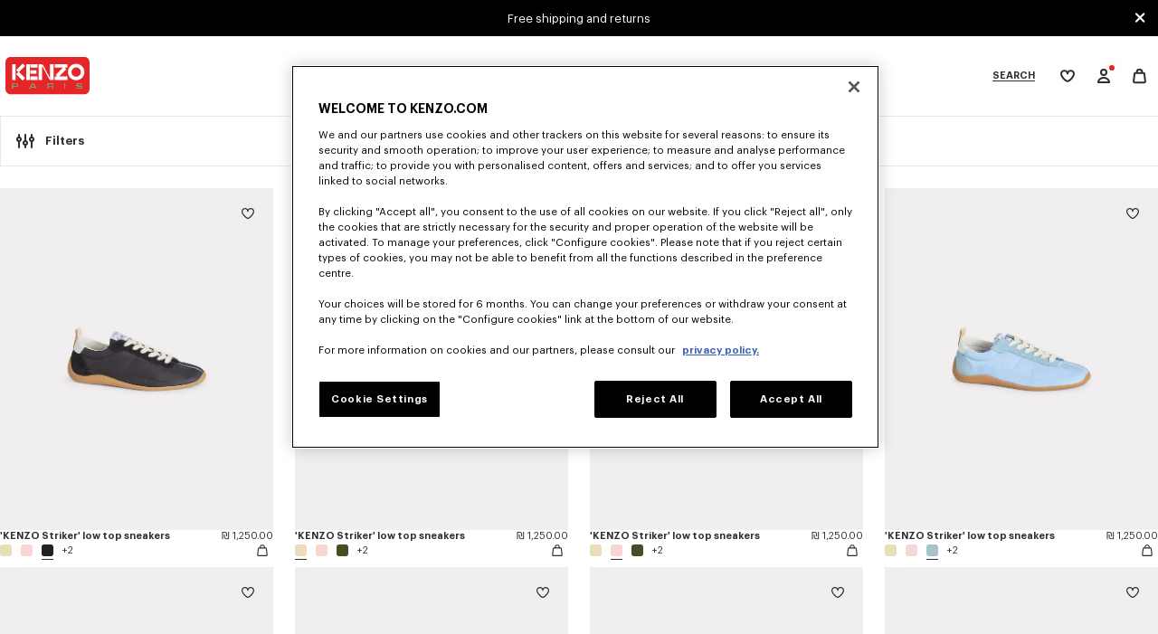

--- FILE ---
content_type: text/html;charset=UTF-8
request_url: https://www.kenzo.com/en-il/c-shoes/women?dwvar_FD52SN005F73.04_color=04&dwvar_FD52SN005F73.04_size=40&quantity=1
body_size: 51552
content:










<!DOCTYPE html>
<html lang="en">
<head>
<meta charset=UTF-8>

<meta http-equiv="x-ua-compatible" content="ie=edge">

<meta name="viewport" content="width=device-width, initial-scale=1">


    <link rel="preconnect" href="https://media.kenzo.com"/>
    <link rel="preconnect" href="https://cdn.cookielaw.org"/>









    

    <!-- OneTrust Cookies Consent Notice start for kenzo.com -->
    <script src="https://cdn.cookielaw.org/scripttemplates/otSDKStub.js" data-document-language="true" type="text/javascript" charset="UTF-8" data-domain-script="bdf20fc7-add4-4d64-ac22-2f09e7f45e07-test" data-nosnippet="data-nosnippet"></script>
    <script type="text/javascript">
        function OptanonWrapper() { }
    </script>
    <!-- OneTrust Cookies Consent Notice end for kenzo.com -->



    <script> window.dataLayer = window.dataLayer || [];</script>
    

    <!-- Google Tag Manager -->
    <script>(function(w,d,s,l,i){w[l]=w[l]||[];w[l].push({'gtm.start':
    new Date().getTime(),event:'gtm.js'});var f=d.getElementsByTagName(s)[0],
    j=d.createElement(s),dl=l!='dataLayer'?'&l='+l:'';j.async=true;j.src=
    'https://www.googletagmanager.com/gtm.js?id='+i+dl;f.parentNode.insertBefore(j,f);
    })(window,document,'script','dataLayer', 'GTM-PX34GH5');</script>

    <script>
        var pageView = JSON.parse("\u007b\"event\"\u003a\"page\u005fview\"\u002c\"website\u005fcountry\"\u003a\"IL\"\u002c\"website\u005flanguage\"\u003a\"en\"\u002c\"page\"\u003a\"\/en\u002dil\/c\u002dshoes\/women\"\u002c\"page\u005ftype\"\u003a\"product\u0020list\u0020page\"\u002c\"top\u005fcategory\"\u003a\"shoes\"\u002c\"mid\u005fcategory\"\u003a\"See\u0020All\"\u002c\"user\u005femail\"\u003a\"undefined\"\u002c\"user\u005fid\"\u003a\"undefined\"\u002c\"client\u005fstatus\"\u003a\"Not\u0020Client\"\u002c\"login\u005fstatus\"\u003a\"Not\u0020Logged\"\u002c\"customer\u005fgroup\"\u003a\"None\"\u002c\"currency\"\u003a\"ILS\"\u002c\"client\u005femail\u005foptin\u005fstatus\"\u003a\"undefined\"\u002c\"client\u005fmobile\u005foptin\u005fstatus\"\u003a\"undefined\"\u002c\"client\u005fenrich\u005foptin\u005fstatus\"\u003a\"undefined\"\u007d");
        for (var attr in pageView) {
            if (pageView[attr] === 'undefined') {
                pageView[attr] = undefined;
            }
        }
        window.dataLayer.push(pageView)
    </script>
    <!-- End Google Tag Manager -->






    
    
        


<link rel="preconnect" href="//cdn-eu.dynamicyield.com">
<link rel="preconnect" href="//st-eu.dynamicyield.com">
<link rel="preconnect" href="//rcom-eu.dynamicyield.com">
<link rel="dns-prefetch" href="//cdn-eu.dynamicyield.com">
<link rel="dns-prefetch" href="//st-eu.dynamicyield.com">
<link rel="dns-prefetch" href="//rcom-eu.dynamicyield.com">
<script type="text/javascript">
// <![CDATA[
window.DY = window.DY || {};
DY.recommendationContext = {
type: "CATEGORY",
lng: "en_IL"
};
if(DY.recommendationContext.type != "OTHER" && DY.recommendationContext.type != "HOMEPAGE") {
var data = "shoes,see all";
DY.recommendationContext.data = data.split(',');
}
// CUSTOM KENZO
DY.userActiveConsent = { accepted: false }
// ]]>
</script>
<script  type="text/javascript"src="//cdn-eu.dynamicyield.com/api/9879884/api_dynamic.js" id="DY_api_dynamic"></script>
<script  type="text/javascript"src="//cdn-eu.dynamicyield.com/api/9879884/api_static.js" id="DY_api_static"></script>
    




<title>Women&#x27;s Shoes | KENZO</title>
<meta name="description" content="Discover the latest KENZO shoes, boots, sneakers and sandals for women, designed by Nigo. Shop Women's shoes on KENZO.com."/>
<meta name="keywords" content=""/>



    
        <meta property="og:type" content="website">
    

    
        <meta property="og:site_name" content="KENZO">
    

    
        <meta name="robots" content="index,follow">
    

    
        <meta property="og:url" content="https://www.kenzo.com/on/demandware.store/Sites-KENZO_XB-Site/en_IL/__SYSTEM__Page-Render?cid=plp-shoes-women&amp;params=%7b%22custom%22%3a%22%7b%5c%22action%5c%22%3a%5c%22Search-Show%5c%22%2c%5c%22queryString%5c%22%3a%5c%22cgid%3dshoes-women%26dwvar_FD52SN005F73%2e04_color%3d04%26dwvar_FD52SN005F73%2e04_size%3d40%26quantity%3d1%5c%22%2c%5c%22locale%5c%22%3a%5c%22en_IL%5c%22%2c%5c%22tracking_consent%5c%22%3anull%2c%5c%22csrf%5c%22%3a%7b%5c%22tokenName%5c%22%3a%5c%22csrf_token%5c%22%2c%5c%22token%5c%22%3a%5c%2285T6A-Paj1Fqaq0cxH5zCwPux-StPuUSVlMSnfOYJ8Oa-Q7njId0mUGmRF7ayCq7SZS1k2MFm_UQaT5BfyCK46zDkRxZNZmo0pnAgl9DOuWXlrBGmXxt4-fCPBW-LmssC8LcMJV9M9sFeWDfiLej5JKMexahrBROxpj9nAjDNuXS1_9GQQM%3d%5c%22%7d%2c%5c%22CurrentPageMetaData%5c%22%3a%7b%5c%22title%5c%22%3a%5c%22Sites-KENZO_XB-Site%5c%22%2c%5c%22description%5c%22%3a%5c%22%5c%22%2c%5c%22keywords%5c%22%3a%5c%22%5c%22%2c%5c%22pageMetaTags%5c%22%3a%5b%5d%7d%2c%5c%22enabledPlugins%5c%22%3a%7b%5c%22InStorePickup%5c%22%3atrue%2c%5c%22DataDownload%5c%22%3atrue%2c%5c%22GiftRegistry%5c%22%3atrue%2c%5c%22CommercePayments%5c%22%3afalse%2c%5c%22ApplePay%5c%22%3atrue%2c%5c%22ProductCompare%5c%22%3atrue%2c%5c%22Wishlist%5c%22%3atrue%7d%2c%5c%22eCommerceEnabled%5c%22%3atrue%2c%5c%22preconnectDomains%5c%22%3atrue%2c%5c%22currentCategoryId%5c%22%3a%5c%22shoes-women%5c%22%2c%5c%22currentPageClass%5c%22%3a%5c%22page-plp%5c%22%2c%5c%22pageInfo%5c%22%3a%7b%5c%22pageType%5c%22%3a%5c%22Product%20List%20Page%5c%22%2c%5c%22categoryId%5c%22%3a%5c%22shoes-women%5c%22%2c%5c%22topCategory%5c%22%3anull%2c%5c%22siteLocation%5c%22%3a%5c%22PLP%5c%22%7d%2c%5c%22hideSortingRules%5c%22%3afalse%2c%5c%22isCategorySearch%5c%22%3atrue%2c%5c%22seeXProducts%5c%22%3a%5c%22See%2019%20products%5c%22%2c%5c%22filtersTitle%5c%22%3a%5c%22Filters%5c%22%2c%5c%22sortByTitle%5c%22%3a%5c%22Sort%20by%5c%22%2c%5c%22resetAllBtn%5c%22%3a%5c%22Clear%20filters%5c%22%7d%22%2c%22aspect_attributes%22%3a%7b%22category%22%3a%22shoes-women%22%7d%7d&amp;vf=2cd4ec0c4d561b235a3093eb0e1d10ee&amp;at=plp&amp;pt=productList">
    






    <script type="application/ld+json">{"@context":"https://schema.org/","@type":"BreadcrumbList","itemListElement":[{"@type":"ListItem","position":1,"name":"Home","item":"https://www.kenzo.com/en-il/home"},{"@type":"ListItem","position":2,"name":"SHOES","item":"https://www.kenzo.com/en-il/shoes"},{"@type":"ListItem","position":3,"name":"WOMEN'S SHOES","item":"https://www.kenzo.com/en-il/c-shoes/women"},{"@type":"ListItem","position":4,"name":"See all","item":"https://www.kenzo.com/en-il/c-shoes/women"}]}</script>


<script type="application/ld+json">
	{
	"@context": "https://schema.org",
	"@type": "Organization",
	"name": "Kenzo",
	"description":"Kenzo is a French luxury fashion house founded in 1970 that produces clothing, accessories and shoes for Men, Women & Kids.",
	"legalName": "KENZO SA",
	"foundingDate":"1970",
	"vatID":"FR80402180194",
	"duns":"493260541",
	"url": "https://www.kenzo.com",
	"logo": "https://www.kenzo.com/on/demandware.static/-/Library-Sites-Kenzo-SharedLibrary/default/dw059b9a09/PAID_KENZO-LOGO_240x240.png",
	"sameAs": [
	"https://www.facebook.com/KENZOParis/",
	"https://www.instagram.com/kenzo/",
	"https://twitter.com/kenzo",
	"https://www.youtube.com/c/kenzo",
	"https://www.linkedin.com/company/kenzo-paris/",
	"https://www.pinterest.com/kenzoparis/",
	"https://www.tiktok.com/@kenzo",
	"https://discord.com/invite/YZ86H8Xr6S",
	"https://weibo.com/u/3082851643",
	"https://en.wikipedia.org/wiki/Kenzo_(brand)",
	"https://www.wikidata.org/wiki/Q895795" 
	],
	"contactPoint" : [
	   {
	      "@type" : "ContactPoint",
	      "email" : "customerservice@kenzo.com",
	      "telephone" : "+33173042058",
	      "contactType" : "customer service",
	           "hoursAvailable" : "Mo-Fr 09:30-17:30",
	      "areaServed" : ["FR","UK","US","IT","DE","DK","SE","NO","FI","ES","IE","NL","BE","EE","HK","TW","CA","AU","AT","KR","HR","CY","GR","HU","IS","IL","LE","LT","LV","MX","MC","MT","NZ","PH","PL","PT","CZ","RO","SG","SK","SI","CH","TH","TR","VN","ID","SA","AE"],
	      "availableLanguage" : ["English","French"]
	    }  ]
	}
</script>

<link rel="apple-touch-icon" href="/on/demandware.static/Sites-KENZO_XB-Site/-/default/dwdd358cc8/images/apple-touch-icon.png">



    <link href="/on/demandware.static/Sites-KENZO_XB-Site/-/default/dwc7f41b45/images/favicon.ico" rel="shortcut icon" />




    
    <link rel="preconnect" href="https://player.freecaster.com" />



<link rel="stylesheet" href="/on/demandware.static/Sites-KENZO_XB-Site/-/en_IL/v1769165830716/css/global-kenzo.css" />


    <link rel="stylesheet" href="/on/demandware.static/Sites-KENZO_XB-Site/-/en_IL/v1769165830716/css/pages/plp.css"  />










<link rel="preload" href="https://www.kenzo.com/on/demandware.static/Sites-KENZO_XB-Site/-/default/dwc3041aa2/fonts/Graphik-Regular.woff2" as="font" type="font/woff2" crossorigin/>
<link rel="preload" href="https://www.kenzo.com/on/demandware.static/Sites-KENZO_XB-Site/-/default/dw5012f999/fonts/Graphik-Semibold.woff2" as="font" type="font/woff2" crossorigin/>
<link rel="preload" href="https://www.kenzo.com/on/demandware.static/Sites-KENZO_XB-Site/-/default/dw34344f81/fonts/Graphik-Medium.woff2" as="font" type="font/woff2" crossorigin/>
<style>
    @font-face {
        font-family: "Graphik";
        font-display: swap;
        src:url("https://www.kenzo.com/on/demandware.static/Sites-KENZO_XB-Site/-/default/dwc3041aa2/fonts/Graphik-Regular.woff2") format("woff2"),
            url("https://www.kenzo.com/on/demandware.static/Sites-KENZO_XB-Site/-/default/dwbaf8e7a7/fonts/Graphik-Regular.woff") format("woff");
    }

    @font-face {
        font-family: "Graphik";
        font-weight: 500;
        font-display: swap;
        src:url("https://www.kenzo.com/on/demandware.static/Sites-KENZO_XB-Site/-/default/dw34344f81/fonts/Graphik-Medium.woff2") format("woff2"),
            url("https://www.kenzo.com/on/demandware.static/Sites-KENZO_XB-Site/-/default/dweba0dcea/fonts/Graphik-Medium.woff") format("woff");
    }

    @font-face {
        font-family: "Graphik";
        font-weight: 600;
        font-display: swap;
        src:url("https://www.kenzo.com/on/demandware.static/Sites-KENZO_XB-Site/-/default/dw5012f999/fonts/Graphik-Semibold.woff2") format("woff2"),
            url("https://www.kenzo.com/on/demandware.static/Sites-KENZO_XB-Site/-/default/dwb877cf12/fonts/Graphik-Semibold.woff") format("woff");
    }

    html, body {
        font-family: "Graphik", -apple-system, BlinkMacSystemFont, "Segoe UI", Roboto, Helvetica, Arial, sans-serif, "Apple Color Emoji", "Segoe UI Emoji", "Segoe UI Symbol";
    }
</style>



<script>
    window.GLOBAL_KZ = JSON.parse('{"langTag":"en-IL","webpackPath":"/on/demandware.static/Sites-KENZO_XB-Site/-/en_IL/v1769165830716/js/","addToWishlistUrl":"/on/demandware.store/Sites-KENZO_XB-Site/en_IL/Wishlist-AddProduct","wishlistUrl":"/en-il/kenzo-club/wishlist"}');
</script>


<script>
    document.addEventListener("DOMContentLoaded", () => {
        function initOneTrustConsent() {
            if (window.OneTrust && window.OneTrust.OnConsentChanged) {
                window.OneTrust.OnConsentChanged(() => {
                    var consentStatus = false;

                    if (typeof OptanonActiveGroups !== "undefined") {
                        consentStatus = OptanonActiveGroups.indexOf("C0002") !== -1;

                        DY.userActiveConsent = {
                            accepted: consentStatus
                        };

                        window.localStorage.setItem("userActiveConsent", consentStatus);

                        if (consentStatus && DY.dyid) {
                            document.cookie = "_dyid_server=" + DY.dyid + "; Path=/;";
                        } else {
                            document.cookie = '_dyid_server=; Path=/; expires=Thu, 01 Jan 1970 00:00:01 GMT;';
                        }

                        DYO.ActiveConsent.updateConsentAcceptedStatus(consentStatus);
                    }
                });
            } else {
                setTimeout(initOneTrustConsent, 500);
            }
        }

        initOneTrustConsent();
    });

</script>


<link rel="canonical" href="https://www.kenzo.com/en-il/c-shoes/women"/>




    <link rel="alternate" hreflang="en-US" href="https://www.kenzo.com/en-us/c-shoes/women?dwvar_FD52SN005F73.04_color=04&amp;dwvar_FD52SN005F73.04_size=40&amp;quantity=1" />

    <link rel="alternate" hreflang="es-US" href="https://www.kenzo.com/es-us/c-zapatos/mujer?dwvar_FD52SN005F73.04_color=04&amp;dwvar_FD52SN005F73.04_size=40&amp;quantity=1" />

    <link rel="alternate" hreflang="de-AT" href="https://www.kenzo.com/de-at/c-schuhe/damen?dwvar_FD52SN005F73.04_color=04&amp;dwvar_FD52SN005F73.04_size=40&amp;quantity=1" />

    <link rel="alternate" hreflang="en-CY" href="https://www.kenzo.com/en-cy/c-shoes/women?dwvar_FD52SN005F73.04_color=04&amp;dwvar_FD52SN005F73.04_size=40&amp;quantity=1" />

    <link rel="alternate" hreflang="en-EE" href="https://www.kenzo.com/en-ee/c-shoes/women?dwvar_FD52SN005F73.04_color=04&amp;dwvar_FD52SN005F73.04_size=40&amp;quantity=1" />

    <link rel="alternate" hreflang="en-FI" href="https://www.kenzo.com/en-fi/c-shoes/women?dwvar_FD52SN005F73.04_color=04&amp;dwvar_FD52SN005F73.04_size=40&amp;quantity=1" />

    <link rel="alternate" hreflang="en-GR" href="https://www.kenzo.com/en-gr/c-shoes/women?dwvar_FD52SN005F73.04_color=04&amp;dwvar_FD52SN005F73.04_size=40&amp;quantity=1" />

    <link rel="alternate" hreflang="en-IE" href="https://www.kenzo.com/en-ie/c-shoes/women?dwvar_FD52SN005F73.04_color=04&amp;dwvar_FD52SN005F73.04_size=40&amp;quantity=1" />

    <link rel="alternate" hreflang="en-LT" href="https://www.kenzo.com/en-lt/c-shoes/women?dwvar_FD52SN005F73.04_color=04&amp;dwvar_FD52SN005F73.04_size=40&amp;quantity=1" />

    <link rel="alternate" hreflang="en-LU" href="https://www.kenzo.com/en-lu/c-shoes/women?dwvar_FD52SN005F73.04_color=04&amp;dwvar_FD52SN005F73.04_size=40&amp;quantity=1" />

    <link rel="alternate" hreflang="fr-LU" href="https://www.kenzo.com/fr-lu/c-chaussures/femme?dwvar_FD52SN005F73.04_color=04&amp;dwvar_FD52SN005F73.04_size=40&amp;quantity=1" />

    <link rel="alternate" hreflang="en-LV" href="https://www.kenzo.com/en-lv/c-shoes/women?dwvar_FD52SN005F73.04_color=04&amp;dwvar_FD52SN005F73.04_size=40&amp;quantity=1" />

    <link rel="alternate" hreflang="en-MT" href="https://www.kenzo.com/en-mt/c-shoes/women?dwvar_FD52SN005F73.04_color=04&amp;dwvar_FD52SN005F73.04_size=40&amp;quantity=1" />

    <link rel="alternate" hreflang="en-NL" href="https://www.kenzo.com/en-nl/c-shoes/women?dwvar_FD52SN005F73.04_color=04&amp;dwvar_FD52SN005F73.04_size=40&amp;quantity=1" />

    <link rel="alternate" hreflang="en-PT" href="https://www.kenzo.com/en-pt/c-shoes/women?dwvar_FD52SN005F73.04_color=04&amp;dwvar_FD52SN005F73.04_size=40&amp;quantity=1" />

    <link rel="alternate" hreflang="en-SI" href="https://www.kenzo.com/en-si/c-shoes/women?dwvar_FD52SN005F73.04_color=04&amp;dwvar_FD52SN005F73.04_size=40&amp;quantity=1" />

    <link rel="alternate" hreflang="en-SK" href="https://www.kenzo.com/en-sk/c-shoes/women?dwvar_FD52SN005F73.04_color=04&amp;dwvar_FD52SN005F73.04_size=40&amp;quantity=1" />

    <link rel="alternate" hreflang="en-BE" href="https://www.kenzo.com/en-be/c-shoes/women?dwvar_FD52SN005F73.04_color=04&amp;dwvar_FD52SN005F73.04_size=40&amp;quantity=1" />

    <link rel="alternate" hreflang="fr-BE" href="https://www.kenzo.com/fr-be/c-chaussures/femme?dwvar_FD52SN005F73.04_color=04&amp;dwvar_FD52SN005F73.04_size=40&amp;quantity=1" />

    <link rel="alternate" hreflang="de-DE" href="https://www.kenzo.com/de-de/c-schuhe/damen?dwvar_FD52SN005F73.04_color=04&amp;dwvar_FD52SN005F73.04_size=40&amp;quantity=1" />

    <link rel="alternate" hreflang="es-ES" href="https://www.kenzo.com/es-es/c-zapatos/mujer?dwvar_FD52SN005F73.04_color=04&amp;dwvar_FD52SN005F73.04_size=40&amp;quantity=1" />

    <link rel="alternate" hreflang="fr-FR" href="https://www.kenzo.com/fr-fr/c-chaussures/femme?dwvar_FD52SN005F73.04_color=04&amp;dwvar_FD52SN005F73.04_size=40&amp;quantity=1" />

    <link rel="alternate" hreflang="en-FR" href="https://www.kenzo.com/en-fr/c-shoes/women?dwvar_FD52SN005F73.04_color=04&amp;dwvar_FD52SN005F73.04_size=40&amp;quantity=1" />

    <link rel="alternate" hreflang="en-GB" href="https://www.kenzo.com/en-gb/c-shoes/women?dwvar_FD52SN005F73.04_color=04&amp;dwvar_FD52SN005F73.04_size=40&amp;quantity=1" />

    <link rel="alternate" hreflang="en-HK" href="https://www.kenzo.com/en-hk/c-shoes/women?dwvar_FD52SN005F73.04_color=04&amp;dwvar_FD52SN005F73.04_size=40&amp;quantity=1" />

    <link rel="alternate" hreflang="it-IT" href="https://www.kenzo.com/it-it/c-scarpe/donna?dwvar_FD52SN005F73.04_color=04&amp;dwvar_FD52SN005F73.04_size=40&amp;quantity=1" />

    <link rel="alternate" hreflang="ja-JP" href="https://www.kenzo.com/ja-jp/c-shoes/women?dwvar_FD52SN005F73.04_color=04&amp;dwvar_FD52SN005F73.04_size=40&amp;quantity=1" />

    <link rel="alternate" hreflang="en-SG" href="https://www.kenzo.com/en-sg/c-shoes/women?dwvar_FD52SN005F73.04_color=04&amp;dwvar_FD52SN005F73.04_size=40&amp;quantity=1" />

    <link rel="alternate" hreflang="en-TW" href="https://www.kenzo.com/en-tw/c-shoes/women?dwvar_FD52SN005F73.04_color=04&amp;dwvar_FD52SN005F73.04_size=40&amp;quantity=1" />

    <link rel="alternate" hreflang="en-HR" href="https://www.kenzo.com/en-hr/c-shoes/women?dwvar_FD52SN005F73.04_color=04&amp;dwvar_FD52SN005F73.04_size=40&amp;quantity=1" />

    <link rel="alternate" hreflang="en-AU" href="https://www.kenzo.com/en-au/c-shoes/women?dwvar_FD52SN005F73.04_color=04&amp;dwvar_FD52SN005F73.04_size=40&amp;quantity=1" />

    <link rel="alternate" hreflang="en-PH" href="https://www.kenzo.com/en-ph/c-shoes/women?dwvar_FD52SN005F73.04_color=04&amp;dwvar_FD52SN005F73.04_size=40&amp;quantity=1" />

    <link rel="alternate" hreflang="en-VN" href="https://www.kenzo.com/en-vn/c-shoes/women?dwvar_FD52SN005F73.04_color=04&amp;dwvar_FD52SN005F73.04_size=40&amp;quantity=1" />

    <link rel="alternate" hreflang="en-CZ" href="https://www.kenzo.com/en-cz/c-shoes/women?dwvar_FD52SN005F73.04_color=04&amp;dwvar_FD52SN005F73.04_size=40&amp;quantity=1" />

    <link rel="alternate" hreflang="en-RO" href="https://www.kenzo.com/en-ro/c-shoes/women?dwvar_FD52SN005F73.04_color=04&amp;dwvar_FD52SN005F73.04_size=40&amp;quantity=1" />

    <link rel="alternate" hreflang="en-PL" href="https://www.kenzo.com/en-pl/c-shoes/women?dwvar_FD52SN005F73.04_color=04&amp;dwvar_FD52SN005F73.04_size=40&amp;quantity=1" />

    <link rel="alternate" hreflang="en-NO" href="https://www.kenzo.com/en-no/c-shoes/women?dwvar_FD52SN005F73.04_color=04&amp;dwvar_FD52SN005F73.04_size=40&amp;quantity=1" />

    <link rel="alternate" hreflang="es-MX" href="https://www.kenzo.com/es-mx/c-zapatos/mujer?dwvar_FD52SN005F73.04_color=04&amp;dwvar_FD52SN005F73.04_size=40&amp;quantity=1" />

    <link rel="alternate" hreflang="en-BG" href="https://www.kenzo.com/en-bg/c-shoes/women?dwvar_FD52SN005F73.04_color=04&amp;dwvar_FD52SN005F73.04_size=40&amp;quantity=1" />

    <link rel="alternate" hreflang="en-IS" href="https://www.kenzo.com/en-is/c-shoes/women?dwvar_FD52SN005F73.04_color=04&amp;dwvar_FD52SN005F73.04_size=40&amp;quantity=1" />

    <link rel="alternate" hreflang="en-KR" href="https://www.kenzo.com/en-kr/c-shoes/women?dwvar_FD52SN005F73.04_color=04&amp;dwvar_FD52SN005F73.04_size=40&amp;quantity=1" />

    <link rel="alternate" hreflang="en-MY" href="https://www.kenzo.com/en-my/c-shoes/women?dwvar_FD52SN005F73.04_color=04&amp;dwvar_FD52SN005F73.04_size=40&amp;quantity=1" />

    <link rel="alternate" hreflang="en-MX" href="https://www.kenzo.com/en-mx/c-shoes/women?dwvar_FD52SN005F73.04_color=04&amp;dwvar_FD52SN005F73.04_size=40&amp;quantity=1" />

    <link rel="alternate" hreflang="fr-CA" href="https://www.kenzo.com/fr-ca/c-chaussures/femme?dwvar_FD52SN005F73.04_color=04&amp;dwvar_FD52SN005F73.04_size=40&amp;quantity=1" />

    <link rel="alternate" hreflang="fr-CH" href="https://www.kenzo.com/fr-ch/c-chaussures/femme?dwvar_FD52SN005F73.04_color=04&amp;dwvar_FD52SN005F73.04_size=40&amp;quantity=1" />

    <link rel="alternate" hreflang="x-default" href="https://www.kenzo.com/en-int/c-shoes/women?dwvar_FD52SN005F73.04_color=04&amp;dwvar_FD52SN005F73.04_size=40&amp;quantity=1" />

    <link rel="alternate" hreflang="en-LB" href="https://www.kenzo.com/en-lb/c-shoes/women?dwvar_FD52SN005F73.04_color=04&amp;dwvar_FD52SN005F73.04_size=40&amp;quantity=1" />

    <link rel="alternate" hreflang="en-TH" href="https://www.kenzo.com/en-th/c-shoes/women?dwvar_FD52SN005F73.04_color=04&amp;dwvar_FD52SN005F73.04_size=40&amp;quantity=1" />

    <link rel="alternate" hreflang="en-CA" href="https://www.kenzo.com/en-ca/c-shoes/women?dwvar_FD52SN005F73.04_color=04&amp;dwvar_FD52SN005F73.04_size=40&amp;quantity=1" />

    <link rel="alternate" hreflang="en-ID" href="https://www.kenzo.com/en-id/c-shoes/women?dwvar_FD52SN005F73.04_color=04&amp;dwvar_FD52SN005F73.04_size=40&amp;quantity=1" />

    <link rel="alternate" hreflang="de-CH" href="https://www.kenzo.com/de-ch/c-schuhe/damen?dwvar_FD52SN005F73.04_color=04&amp;dwvar_FD52SN005F73.04_size=40&amp;quantity=1" />

    <link rel="alternate" hreflang="en-CH" href="https://www.kenzo.com/en-ch/c-shoes/women?dwvar_FD52SN005F73.04_color=04&amp;dwvar_FD52SN005F73.04_size=40&amp;quantity=1" />

    <link rel="alternate" hreflang="en-AE" href="https://www.kenzo.com/en-ae/c-shoes/women?dwvar_FD52SN005F73.04_color=04&amp;dwvar_FD52SN005F73.04_size=40&amp;quantity=1" />

    <link rel="alternate" hreflang="en-IL" href="https://www.kenzo.com/en-il/c-shoes/women?dwvar_FD52SN005F73.04_color=04&amp;dwvar_FD52SN005F73.04_size=40&amp;quantity=1" />

    <link rel="alternate" hreflang="it-CH" href="https://www.kenzo.com/it-ch/c-scarpe/donna?dwvar_FD52SN005F73.04_color=04&amp;dwvar_FD52SN005F73.04_size=40&amp;quantity=1" />

    <link rel="alternate" hreflang="en-DK" href="https://www.kenzo.com/en-dk/c-shoes/women?dwvar_FD52SN005F73.04_color=04&amp;dwvar_FD52SN005F73.04_size=40&amp;quantity=1" />

    <link rel="alternate" hreflang="en-SA" href="https://www.kenzo.com/en-sa/c-shoes/women?dwvar_FD52SN005F73.04_color=04&amp;dwvar_FD52SN005F73.04_size=40&amp;quantity=1" />

    <link rel="alternate" hreflang="en-HU" href="https://www.kenzo.com/en-hu/c-shoes/women?dwvar_FD52SN005F73.04_color=04&amp;dwvar_FD52SN005F73.04_size=40&amp;quantity=1" />

    <link rel="alternate" hreflang="en-NZ" href="https://www.kenzo.com/en-nz/c-shoes/women?dwvar_FD52SN005F73.04_color=04&amp;dwvar_FD52SN005F73.04_size=40&amp;quantity=1" />

    <link rel="alternate" hreflang="en-SE" href="https://www.kenzo.com/en-se/c-shoes/women?dwvar_FD52SN005F73.04_color=04&amp;dwvar_FD52SN005F73.04_size=40&amp;quantity=1" />


<script type="text/javascript">//<!--
/* <![CDATA[ (head-active_data.js) */
var dw = (window.dw || {});
dw.ac = {
    _analytics: null,
    _events: [],
    _category: "",
    _searchData: "",
    _anact: "",
    _anact_nohit_tag: "",
    _analytics_enabled: "true",
    _timeZone: "Etc/UTC",
    _capture: function(configs) {
        if (Object.prototype.toString.call(configs) === "[object Array]") {
            configs.forEach(captureObject);
            return;
        }
        dw.ac._events.push(configs);
    },
	capture: function() { 
		dw.ac._capture(arguments);
		// send to CQ as well:
		if (window.CQuotient) {
			window.CQuotient.trackEventsFromAC(arguments);
		}
	},
    EV_PRD_SEARCHHIT: "searchhit",
    EV_PRD_DETAIL: "detail",
    EV_PRD_RECOMMENDATION: "recommendation",
    EV_PRD_SETPRODUCT: "setproduct",
    applyContext: function(context) {
        if (typeof context === "object" && context.hasOwnProperty("category")) {
        	dw.ac._category = context.category;
        }
        if (typeof context === "object" && context.hasOwnProperty("searchData")) {
        	dw.ac._searchData = context.searchData;
        }
    },
    setDWAnalytics: function(analytics) {
        dw.ac._analytics = analytics;
    },
    eventsIsEmpty: function() {
        return 0 == dw.ac._events.length;
    }
};
/* ]]> */
// -->
</script>
<script type="text/javascript">//<!--
/* <![CDATA[ (head-cquotient.js) */
var CQuotient = window.CQuotient = {};
CQuotient.clientId = 'bjwk-KENZO_XB';
CQuotient.realm = 'BJWK';
CQuotient.siteId = 'KENZO_XB';
CQuotient.instanceType = 'prd';
CQuotient.locale = 'en_IL';
CQuotient.fbPixelId = '__UNKNOWN__';
CQuotient.activities = [];
CQuotient.cqcid='';
CQuotient.cquid='';
CQuotient.cqeid='';
CQuotient.cqlid='';
CQuotient.apiHost='api.cquotient.com';
/* Turn this on to test against Staging Einstein */
/* CQuotient.useTest= true; */
CQuotient.useTest = ('true' === 'false');
CQuotient.initFromCookies = function () {
	var ca = document.cookie.split(';');
	for(var i=0;i < ca.length;i++) {
	  var c = ca[i];
	  while (c.charAt(0)==' ') c = c.substring(1,c.length);
	  if (c.indexOf('cqcid=') == 0) {
		CQuotient.cqcid=c.substring('cqcid='.length,c.length);
	  } else if (c.indexOf('cquid=') == 0) {
		  var value = c.substring('cquid='.length,c.length);
		  if (value) {
		  	var split_value = value.split("|", 3);
		  	if (split_value.length > 0) {
			  CQuotient.cquid=split_value[0];
		  	}
		  	if (split_value.length > 1) {
			  CQuotient.cqeid=split_value[1];
		  	}
		  	if (split_value.length > 2) {
			  CQuotient.cqlid=split_value[2];
		  	}
		  }
	  }
	}
}
CQuotient.getCQCookieId = function () {
	if(window.CQuotient.cqcid == '')
		window.CQuotient.initFromCookies();
	return window.CQuotient.cqcid;
};
CQuotient.getCQUserId = function () {
	if(window.CQuotient.cquid == '')
		window.CQuotient.initFromCookies();
	return window.CQuotient.cquid;
};
CQuotient.getCQHashedEmail = function () {
	if(window.CQuotient.cqeid == '')
		window.CQuotient.initFromCookies();
	return window.CQuotient.cqeid;
};
CQuotient.getCQHashedLogin = function () {
	if(window.CQuotient.cqlid == '')
		window.CQuotient.initFromCookies();
	return window.CQuotient.cqlid;
};
CQuotient.trackEventsFromAC = function (/* Object or Array */ events) {
try {
	if (Object.prototype.toString.call(events) === "[object Array]") {
		events.forEach(_trackASingleCQEvent);
	} else {
		CQuotient._trackASingleCQEvent(events);
	}
} catch(err) {}
};
CQuotient._trackASingleCQEvent = function ( /* Object */ event) {
	if (event && event.id) {
		if (event.type === dw.ac.EV_PRD_DETAIL) {
			CQuotient.trackViewProduct( {id:'', alt_id: event.id, type: 'raw_sku'} );
		} // not handling the other dw.ac.* events currently
	}
};
CQuotient.trackViewProduct = function(/* Object */ cqParamData){
	var cq_params = {};
	cq_params.cookieId = CQuotient.getCQCookieId();
	cq_params.userId = CQuotient.getCQUserId();
	cq_params.emailId = CQuotient.getCQHashedEmail();
	cq_params.loginId = CQuotient.getCQHashedLogin();
	cq_params.product = cqParamData.product;
	cq_params.realm = cqParamData.realm;
	cq_params.siteId = cqParamData.siteId;
	cq_params.instanceType = cqParamData.instanceType;
	cq_params.locale = CQuotient.locale;
	
	if(CQuotient.sendActivity) {
		CQuotient.sendActivity(CQuotient.clientId, 'viewProduct', cq_params);
	} else {
		CQuotient.activities.push({activityType: 'viewProduct', parameters: cq_params});
	}
};
/* ]]> */
// -->
</script>




<script>(window.BOOMR_mq=window.BOOMR_mq||[]).push(["addVar",{"rua.upush":"false","rua.cpush":"false","rua.upre":"false","rua.cpre":"true","rua.uprl":"false","rua.cprl":"false","rua.cprf":"false","rua.trans":"SJ-9195535d-d3af-4df1-a683-d95a6da4b98a","rua.cook":"true","rua.ims":"false","rua.ufprl":"false","rua.cfprl":"true","rua.isuxp":"false","rua.texp":"norulematch","rua.ceh":"false","rua.ueh":"false","rua.ieh.st":"0"}]);</script>
                              <script>!function(e){var n="https://s.go-mpulse.net/boomerang/";if("False"=="True")e.BOOMR_config=e.BOOMR_config||{},e.BOOMR_config.PageParams=e.BOOMR_config.PageParams||{},e.BOOMR_config.PageParams.pci=!0,n="https://s2.go-mpulse.net/boomerang/";if(window.BOOMR_API_key="SQVAD-5J8EX-E4VBJ-BRQAA-CPBLV",function(){function e(){if(!r){var e=document.createElement("script");e.id="boomr-scr-as",e.src=window.BOOMR.url,e.async=!0,o.appendChild(e),r=!0}}function t(e){r=!0;var n,t,a,i,d=document,O=window;if(window.BOOMR.snippetMethod=e?"if":"i",t=function(e,n){var t=d.createElement("script");t.id=n||"boomr-if-as",t.src=window.BOOMR.url,BOOMR_lstart=(new Date).getTime(),e=e||d.body,e.appendChild(t)},!window.addEventListener&&window.attachEvent&&navigator.userAgent.match(/MSIE [67]\./))return window.BOOMR.snippetMethod="s",void t(o,"boomr-async");a=document.createElement("IFRAME"),a.src="about:blank",a.title="",a.role="presentation",a.loading="eager",i=(a.frameElement||a).style,i.width=0,i.height=0,i.border=0,i.display="none",o.appendChild(a);try{O=a.contentWindow,d=O.document.open()}catch(_){n=document.domain,a.src="javascript:var d=document.open();d.domain='"+n+"';void 0;",O=a.contentWindow,d=O.document.open()}if(n)d._boomrl=function(){this.domain=n,t()},d.write("<bo"+"dy onload='document._boomrl();'>");else if(O._boomrl=function(){t()},O.addEventListener)O.addEventListener("load",O._boomrl,!1);else if(O.attachEvent)O.attachEvent("onload",O._boomrl);d.close()}function a(e){window.BOOMR_onload=e&&e.timeStamp||(new Date).getTime()}if(!window.BOOMR||!window.BOOMR.version&&!window.BOOMR.snippetExecuted){window.BOOMR=window.BOOMR||{},window.BOOMR.snippetStart=(new Date).getTime(),window.BOOMR.snippetExecuted=!0,window.BOOMR.snippetVersion=14,window.BOOMR.url=n+"SQVAD-5J8EX-E4VBJ-BRQAA-CPBLV";var i=document.currentScript||document.getElementsByTagName("script")[0],o=i.parentNode,r=!1,d=document.createElement("link");if(d.relList&&"function"==typeof d.relList.supports&&d.relList.supports("preload")&&"as"in d)window.BOOMR.snippetMethod="p",d.href=window.BOOMR.url,d.rel="preload",d.as="script",d.addEventListener("load",e),d.addEventListener("error",function(){t(!0)}),setTimeout(function(){if(!r)t(!0)},3e3),BOOMR_lstart=(new Date).getTime(),o.appendChild(d);else t(!1);if(window.addEventListener)window.addEventListener("load",a,!1);else if(window.attachEvent)window.attachEvent("onload",a)}}(),"".length>0)if(e&&"performance"in e&&e.performance&&"function"==typeof e.performance.setResourceTimingBufferSize)e.performance.setResourceTimingBufferSize();!function(){if(BOOMR=e.BOOMR||{},BOOMR.plugins=BOOMR.plugins||{},!BOOMR.plugins.AK){var n="true"=="true"?1:0,t="cookiepresent",a="aode5pyxhzlck2lxgzua-f-041f9e068-clientnsv4-s.akamaihd.net",i="false"=="true"?2:1,o={"ak.v":"39","ak.cp":"1630402","ak.ai":parseInt("1049769",10),"ak.ol":"0","ak.cr":10,"ak.ipv":4,"ak.proto":"h2","ak.rid":"6afd9bc","ak.r":47358,"ak.a2":n,"ak.m":"a","ak.n":"essl","ak.bpcip":"3.134.78.0","ak.cport":45902,"ak.gh":"23.208.24.228","ak.quicv":"","ak.tlsv":"tls1.3","ak.0rtt":"","ak.0rtt.ed":"","ak.csrc":"-","ak.acc":"","ak.t":"1769420392","ak.ak":"hOBiQwZUYzCg5VSAfCLimQ==+Ckt2GrG+R8sut/50bMe0cckqRKV3hioU7wQTZkuSW8yJ29YF7HFmGATrUUM5NIe7kMQpH9SGHw+74Aqa8LSTXX3UTOFMBUrO/J8l3owRo7SzIkpJil+yON6jaekSbgDkgJ161nyYzgFphqSzZ4CVDoR8Hor6mBFHRCj/dVT7Q39ABlAqBAoabZsQhi/ai2gVnd+MPEv5jugvcQeA2dOTvPP/wUYMiInX1k5Ae6tEfLzbXwNuLjf0M9J2W/sevfyheuUzXUuFjZphy1im+Djm2ejd0bEeqUqFVEKUA+Jj/VFkddmRK9t7sCloJFuA4EEXpqWURjXJ7dyJDVZtiFdCbp2aRAEiLM+v38MVt4XsLuon/m0CuF/3bCijyV4nu56iJIfMdybSq0xGmJv1ZAxd8xBjoso/JkRlOOJE24ZNSQ=","ak.pv":"6","ak.dpoabenc":"","ak.tf":i};if(""!==t)o["ak.ruds"]=t;var r={i:!1,av:function(n){var t="http.initiator";if(n&&(!n[t]||"spa_hard"===n[t]))o["ak.feo"]=void 0!==e.aFeoApplied?1:0,BOOMR.addVar(o)},rv:function(){var e=["ak.bpcip","ak.cport","ak.cr","ak.csrc","ak.gh","ak.ipv","ak.m","ak.n","ak.ol","ak.proto","ak.quicv","ak.tlsv","ak.0rtt","ak.0rtt.ed","ak.r","ak.acc","ak.t","ak.tf"];BOOMR.removeVar(e)}};BOOMR.plugins.AK={akVars:o,akDNSPreFetchDomain:a,init:function(){if(!r.i){var e=BOOMR.subscribe;e("before_beacon",r.av,null,null),e("onbeacon",r.rv,null,null),r.i=!0}return this},is_complete:function(){return!0}}}}()}(window);</script></head>
<body>





    <!-- Google Tag Manager (noscript) -->
    <noscript><iframe src="https://www.googletagmanager.com/ns.html?id=GTM-PX34GH5"
    height="0" width="0" style="display:none;visibility:hidden"></iframe></noscript>
    <div is="o-gtm"></div>
    
        <input data-gtm-site-location type="hidden" value="PLP"/>
    
    <input data-gtm-page-view type="hidden" value="null"/>
    <input data-gtm-customer-data type="hidden" value="{&quot;user_email&quot;:&quot;undefined&quot;,&quot;user_id&quot;:&quot;undefined&quot;,&quot;client_status&quot;:&quot;Not Client&quot;,&quot;login_status&quot;:&quot;Not Logged&quot;}"/>
    
<!-- End Google Tag Manager (noscript) -->






<div is="o-minicart-cookie" data-reopening-delay="30"></div>


<div class="page page-plp" data-action="Search-Show" data-querystring="cgid=shoes-women&amp;dwvar_FD52SN005F73.04_color=04&amp;dwvar_FD52SN005F73.04_size=40&amp;quantity=1">



<link rel="stylesheet" href="/on/demandware.static/Sites-KENZO_XB-Site/-/en_IL/v1769165830716/css/globale/flags.css" />
<link rel="stylesheet" href="/on/demandware.static/Sites-KENZO_XB-Site/-/en_IL/v1769165830716/css/globale/styles.css" />
<script type="text/javascript" id="globale-script-loader-data" src="/on/demandware.static/Sites-KENZO_XB-Site/-/en_IL/v1769165830716/js/geScriptLoader.js">
{
  "action": "Globale-ScriptLoaderData",
  "queryString": "",
  "locale": "en_IL",
  "clientJsUrl": "https://web.global-e.com/merchant/clientsdk/1331",
  "apiVersion": "2.1.4",
  "clientJsMerchantId": 1331,
  "clientSettings": "{\"AllowClientTracking\":{\"Value\":\"true\"},\"CDNEnabled\":{\"Value\":\"true\"},\"CheckoutContainerSuffix\":{\"Value\":\"Global-e_International_Checkout\"},\"FT_IsAnalyticsSDKEnabled\":{\"Value\":\"true\"},\"FullClientTracking\":{\"Value\":\"true\"},\"IsMonitoringMerchant\":{\"Value\":\"true\"},\"IsV2Checkout\":{\"Value\":\"true\"},\"SetGEInCheckoutContainer\":{\"Value\":\"true\"},\"ShowFreeShippingBanner\":{\"Value\":\"false\"},\"TabletAsMobile\":{\"Value\":\"false\"},\"AdScaleClientSDKURL\":{\"Value\":\"https://web.global-e.com/merchant/GetAdScaleClientScript?merchantId=1331\"},\"AmazonUICulture\":{\"Value\":\"en-GB\"},\"AnalyticsSDKCDN\":{\"Value\":\"https://globale-analytics-sdk.global-e.com/PROD/bundle.js\"},\"AnalyticsUrl\":{\"Value\":\"https://services.global-e.com/\"},\"BfGoogleAdsEnabled\":{\"Value\":\"false\"},\"BfGoogleAdsLifetimeInDays\":{\"Value\":\"30\"},\"CashbackServiceDomainUrl\":{\"Value\":\"https://finance-cashback.global-e.com\"},\"CDNUrl\":{\"Value\":\"https://webservices.global-e.com/\"},\"ChargeMerchantForPrepaidRMAOfReplacement\":{\"Value\":\"false\"},\"CheckoutCDNURL\":{\"Value\":\"https://webservices.global-e.com/\"},\"EnableReplaceUnsupportedCharactersInCheckout\":{\"Value\":\"false\"},\"Environment\":{\"Value\":\"PRODUCTION\"},\"FinanceServiceBaseUrl\":{\"Value\":\"https://finance-calculations.global-e.com\"},\"FT_AnalyticsSdkEnsureClientIdSynchronized\":{\"Value\":\"true\"},\"FT_BrowsingStartCircuitBreaker\":{\"Value\":\"true\"},\"FT_BrowsingStartEventInsteadOfPageViewed\":{\"Value\":\"true\"},\"FT_IsLegacyAnalyticsSDKEnabled\":{\"Value\":\"true\"},\"FT_IsShippingCountrySwitcherPopupAnalyticsEnabled\":{\"Value\":\"false\"},\"FT_IsWelcomePopupAnalyticsEnabled\":{\"Value\":\"false\"},\"FT_PostponePageViewToPageLoadComplete\":{\"Value\":\"true\"},\"FT_UseGlobalEEngineConfig\":{\"Value\":\"true\"},\"FT_UtmRaceConditionEnabled\":{\"Value\":\"true\"},\"GTM_ID\":{\"Value\":\"GTM-PWW94X2\"},\"InternalTrackingEnabled\":{\"Value\":\"false\"},\"InvoiceEditorURL\":{\"Value\":\"documents/invoice_editor\"},\"PixelAddress\":{\"Value\":\"https://utils.global-e.com\"},\"RangeOfAdditionalPaymentFieldsToDisplayIDs\":{\"Value\":\"[1,2,3,4,5,6,7,8,9,10,11,12,13,14,15,16,17,18,19,20]\"},\"ReconciliationServiceBaseUrl\":{\"Value\":\"https://finance-reconciliation-engine.global-e.com\"},\"RefundRMAReplacementShippingTypes\":{\"Value\":\"[2,3,4]\"},\"RefundRMAReplacementStatuses\":{\"Value\":\"[9,11,12]\"},\"TrackingV2\":{\"Value\":\"true\"},\"UseShopifyCheckoutForPickUpDeliveryMethod\":{\"Value\":\"false\"},\"MerchantIdHashed\":{\"Value\":\"mZkQ\"}}",
  "clientJsDomain": "https://web.global-e.com",
  "cookieDomain": "www.kenzo.com",
  "globaleOperatedCountry": true,
  "performFrontendSiteUrlRedirect": true,
  "getSiteRedirectUrl": "https://www.kenzo.com/on/demandware.store/Sites-KENZO_XB-Site/en_IL/Globale-GetSiteRedirectUrl",
  "globaleConvertPriceUrl": "https://www.kenzo.com/on/demandware.store/Sites-KENZO_XB-Site/en_IL/Globale-ConvertPrice",
  "globaleCartTokenUrl": "https://www.kenzo.com/on/demandware.store/Sites-KENZO_XB-Site/en_IL/Globale-GetCartToken",
  "geoLocationCountry": {
    "countryCode": "US",
    "isCountryExists": true
  },
  "siteId": "KENZO_XB",
  "country": "IL",
  "currency": "ILS",
  "culture": "en-GB",
  "languageSwitcher": {
    "enabled": false
  },
  "allowedCurrencies": {
    "default": [
      "GBP",
      "EUR",
      "USD"
    ]
  }
}
</script>


<a href="#maincontent" class="skip" aria-label="Skip to main content">Skip to main content</a>
<a href="#footercontent" class="skip" aria-label="Skip to footer content">Skip to footer content</a>

	 


	


    

    
        <div is="m-header-banner" data-gtm-click-event="header" data-gtm-value="Header Banner Slot" data-cookie-duration="7">
            <div
                is="m-carrousel"
                class="swiper-container auto-init"
                data-fade="true"
                data-a11y-slide-prev="a11y.slide.previous"
                data-a11y-slide-next="a11y.slide.next"
                data-autoplay-delay="4000"
            >
                <div class="swiper-wrapper">
                    
                        


    
    
        
        
        <div class="swiper-slide" style="background: #000">
            
            <div class="content d-flex">
                
                <div class="htmlcontent">
                    <span style="color: #FFFFFF">
                        <p style="text-align: center;">Free shipping and returns</br>
                    </span>
                </div>
                
                
            </div>
        </div>
    


                    
                </div>

                
            </div>
            <button type="button" class="close" aria-label="Close header banner">
                <svg role="img" class="icon" width="24" height="24" viewBox="0 0 24 24" fill="none" xmlns="http://www.w3.org/2000/svg" focusable="false" aria-hidden="true">
    <path fill-rule="evenodd" clip-rule="evenodd" fill="currentColor" d="M8.60062 6.55022C8.2101 6.15969 7.57693 6.15969 7.18641 6.55022C6.79588 6.94074 6.79588 7.57391 7.18641 7.96443L10.7219 11.4999L7.18633 15.0355C6.7958 15.426 6.7958 16.0592 7.18633 16.4497C7.57685 16.8402 8.21002 16.8402 8.60054 16.4497L12.1361 12.9141L15.6717 16.4497C16.0622 16.8402 16.6954 16.8402 17.0859 16.4497C17.4764 16.0592 17.4764 15.426 17.0859 15.0355L13.5503 11.4999L17.0858 7.96443C17.4763 7.57391 17.4763 6.94074 17.0858 6.55022C16.6953 6.1597 16.0621 6.1597 15.6716 6.55022L12.1361 10.0857L8.60062 6.55022Z"/>
</svg>

            </button>
        </div>
    

 
	



<div id="o-navigation-trigger"></div>
<header
    is="o-navigation"
    data-current-page="category-shoes-women"
    data-current-level="0"
    data-mouse-hovering="false"
    
    
>
    
    

<input type="hidden" name="wishlistPids" id="wishlistPids" value="[]"/>


    
    <nav>
        
            


<a class="header-logo" href="https://www.kenzo.com/en-il/home" title="Official KENZO website" data-gtm-click-event="header" data-gtm-value="Logo Kenzo">
    
        
        <svg role="img" width="107" height="55" viewBox="0 0 107 55" xmlns="http://www.w3.org/2000/svg" aria-hidden="true"><title>Kenzo Logo</title><path d="M107 0H0v54.227H107V0Z" fill="#fff"/><path d="M37.358 36.522a.104.104 0 0 0-.09-.05h-.39a.105.105 0 0 0-.092.052l-1.881 3.24c-.042.07.01.16.09.16h4.187a.105.105 0 0 0 .09-.16l-1.914-3.242ZM58.423 36.522h-3.807a.1.1 0 0 0-.1.1v2.082a.1.1 0 0 0 .1.1h3.418c.56 0 .938-.07 1.129-.211.19-.14.287-.478.287-1.01 0-.392-.074-.668-.219-.825-.145-.158-.415-.236-.808-.236ZM18.524 36.549h-3.99a.106.106 0 0 0-.105.105v2.182c0 .059.047.106.105.106h3.585c.588 0 .983-.074 1.183-.22.2-.148.3-.501.3-1.06 0-.411-.077-.7-.23-.864-.153-.166-.434-.25-.848-.25Z" fill="#E52729"/><path d="M95.096 6.01H11.904a5.725 5.725 0 0 0-5.725 5.724v30.762a5.725 5.725 0 0 0 5.725 5.724h83.19a5.725 5.725 0 0 0 5.725-5.724V11.734a5.722 5.722 0 0 0-5.723-5.725ZM20.272 38.516c-.047.259-.14.459-.277.6-.138.142-.31.246-.518.314-.205.068-.515.102-.926.102h-4.016a.106.106 0 0 0-.106.105v2.093a.105.105 0 0 1-.106.106h-.504a.106.106 0 0 1-.106-.106v-5.677c0-.058.048-.105.106-.105h4.775c.642 0 1.093.119 1.355.356.263.238.393.678.393 1.32.002.336-.023.634-.07.892Zm20.857 3.318h-.573a.104.104 0 0 1-.091-.05l-.72-1.222a.104.104 0 0 0-.09-.05h-5.124a.105.105 0 0 0-.09.052l-.708 1.22a.105.105 0 0 1-.09.052h-.593a.105.105 0 0 1-.091-.158L36.313 36a.104.104 0 0 1 .09-.05h1.344c.038 0 .072.018.09.05l3.383 5.678c.041.067-.01.156-.09.156Zm18.96-3.437c-.045.248-.133.438-.265.572a1.205 1.205 0 0 1-.493.298c-.138.046-.425.074-.696.09a.1.1 0 0 0-.08.154l1.42 2.169a.1.1 0 0 1-.084.154h-.44a.097.097 0 0 1-.082-.045l-1.557-2.378a.101.101 0 0 0-.083-.045H54.62a.1.1 0 0 0-.1.1v2.268a.1.1 0 0 1-.1.1h-.481a.1.1 0 0 1-.1-.1V36.05a.1.1 0 0 1 .1-.1h4.556c.611 0 1.042.113 1.29.341.25.227.376.648.376 1.259a5.082 5.082 0 0 1-.071.85Zm13.384 3.333a.106.106 0 0 1-.106.106h-.504a.105.105 0 0 1-.105-.106v-5.677c0-.058.047-.105.105-.105h.504c.059 0 .106.047.106.105v5.677Zm18.8-.7c-.113.24-.306.423-.576.544a3.003 3.003 0 0 1-.955.23c-.366.034-.664.051-1.098.051h-.351c-.434 0-.75-.004-.963-.013-.215-.01-.547-.044-.987-.102-.453-.06-.783-.225-.978-.485-.122-.163-.203-.397-.249-.704a.103.103 0 0 1 .102-.117h.584c.049 0 .092.036.1.083.01.07.026.13.045.18.047.13.177.23.385.292.219.068.519.113.889.134.368.02.742.032 1.106.032.589 0 .989-.027 1.389-.078.394-.05.664-.143.804-.279.138-.134.208-.358.208-.67 0-.392-.087-.642-.261-.744-.183-.107-.5-.16-.942-.16h-1.202l-1.527-.041c-.542 0-.966-.106-1.264-.318-.304-.213-.457-.579-.457-1.083 0-.392.064-.727.192-.99.13-.27.353-.467.663-.582.3-.111.66-.185 1.066-.217.404-.032.86-.047 1.36-.047.422 0 .614.003.8.013.182.01.48.036.905.081.429.045.763.202.993.466.104.121.185.27.242.45.02.066-.027.135-.097.135h-.628a.103.103 0 0 1-.089-.053.461.461 0 0 0-.196-.184c-.115-.059-.329-.108-.634-.148a9.919 9.919 0 0 0-1.206-.058h-.138c-.374 0-.868.017-1.267.05-.394.035-.683.091-.858.169-.168.073-.278.175-.323.3-.05.132-.074.294-.074.483 0 .332.09.56.263.676.18.12.453.18.804.18h1.966c.227 0 .33.005.52.008.184.006.462.029.828.068.377.042.685.176.917.402.234.229.353.617.353 1.157.004.357-.053.655-.164.89Z" fill="#E52629"/><path d="M19.302 38.721c-.2.147-.595.22-1.183.22h-3.584a.105.105 0 0 1-.106-.105v-2.182c0-.058.047-.105.106-.105h3.99c.41 0 .694.083.847.247.153.164.23.453.23.864 0 .56-.1.914-.3 1.061Zm-.706-2.772h-4.775a.105.105 0 0 0-.105.105v5.677c0 .059.047.106.105.106h.504a.105.105 0 0 0 .106-.106v-2.093c0-.058.047-.105.106-.105h4.016c.411 0 .72-.034.926-.102.206-.068.378-.172.518-.314.137-.141.23-.341.277-.6.047-.258.07-.557.07-.89 0-.642-.13-1.082-.393-1.32-.262-.24-.715-.358-1.355-.358ZM59.165 38.593c-.19.14-.566.211-1.129.211h-3.418a.1.1 0 0 1-.1-.1v-2.082a.1.1 0 0 1 .1-.1h3.807c.393 0 .663.08.808.236.145.157.219.432.219.825-.002.532-.096.87-.287 1.01Zm-5.23 3.242h.481a.1.1 0 0 0 .1-.1v-2.268a.1.1 0 0 1 .1-.1h3.109c.034 0 .066.017.083.045l1.557 2.378c.019.028.05.045.083.045h.442a.1.1 0 0 0 .083-.155l-1.42-2.168a.1.1 0 0 1 .08-.155c.27-.013.558-.043.696-.089.196-.064.36-.164.493-.298.132-.134.22-.324.266-.572.045-.247.068-.53.068-.85 0-.612-.125-1.031-.376-1.26-.249-.226-.68-.341-1.29-.341h-4.557a.1.1 0 0 0-.1.1v5.686a.103.103 0 0 0 .102.102ZM34.905 39.763l1.881-3.24a.106.106 0 0 1 .091-.054h.39c.038 0 .072.02.091.051l1.914 3.24a.105.105 0 0 1-.09.16h-4.187c-.08.001-.13-.087-.09-.157ZM36.315 36 32.96 41.68c-.042.07.01.158.09.158h.593c.038 0 .072-.02.09-.053l.708-1.219a.105.105 0 0 1 .091-.053h5.124c.038 0 .072.019.09.051l.72 1.221a.104.104 0 0 0 .09.051h.574a.105.105 0 0 0 .09-.158l-3.381-5.678a.104.104 0 0 0-.09-.05h-1.343c-.04 0-.073.02-.092.052ZM72.863 41.835h.504a.106.106 0 0 0 .106-.105v-5.678a.105.105 0 0 0-.106-.105h-.504a.105.105 0 0 0-.105.105v5.678c0 .058.047.105.105.105ZM91.169 38.587a11.67 11.67 0 0 0-.829-.068 14.57 14.57 0 0 0-.519-.007h-1.964c-.353 0-.623-.06-.805-.182-.173-.115-.262-.343-.262-.675 0-.189.025-.351.074-.483.047-.125.155-.225.323-.3.175-.078.464-.135.858-.169.397-.034.893-.05 1.267-.05h.138c.49 0 .896.02 1.206.058.305.04.517.089.634.147.08.04.145.1.196.185a.103.103 0 0 0 .089.053h.628c.07 0 .117-.068.096-.136a1.25 1.25 0 0 0-.241-.449c-.23-.264-.563-.42-.993-.466a18.831 18.831 0 0 0-.906-.081c-.185-.01-.377-.014-.8-.014-.498 0-.957.015-1.359.048a3.912 3.912 0 0 0-1.066.217c-.31.115-.534.31-.663.581-.128.264-.192.598-.192.99 0 .505.153.87.456 1.084.297.21.723.317 1.265.317l1.527.042h1.202c.444 0 .76.054.942.16.173.102.26.351.26.744 0 .311-.07.536-.207.67-.14.134-.41.228-.804.28-.402.05-.802.077-1.39.077-.366 0-.737-.012-1.105-.032a3.875 3.875 0 0 1-.89-.135c-.207-.064-.337-.162-.384-.292a1.076 1.076 0 0 1-.046-.18.1.1 0 0 0-.1-.082h-.583a.103.103 0 0 0-.102.117c.045.307.129.54.25.704.194.26.524.424.977.485.44.058.772.092.987.102.213.009.528.013.963.013h.35c.435 0 .733-.017 1.1-.051.369-.034.69-.112.954-.23.27-.121.463-.304.576-.544.111-.236.168-.534.168-.885 0-.54-.12-.929-.353-1.157-.236-.229-.546-.364-.923-.406Z" fill="#44883F"/><path d="M85.796 32.325c-5.104 0-9.256-4.153-9.256-9.256 0-5.103 4.152-9.255 9.255-9.255 5.104 0 9.256 4.152 9.256 9.255 0 5.104-4.152 9.256-9.255 9.256Zm0-14.554a5.303 5.303 0 0 0-5.298 5.298 5.303 5.303 0 0 0 5.297 5.298 5.303 5.303 0 0 0 5.298-5.298 5.303 5.303 0 0 0-5.297-5.298ZM29.596 31.819c0 .106.085.19.19.19h3.558a.19.19 0 0 0 .19-.19V14.33a.19.19 0 0 0-.19-.191h-3.558a.19.19 0 0 0-.19.19V31.82ZM34.407 14.14a.19.19 0 0 0-.191.19v3.558c0 .106.085.19.19.19h7.633a.19.19 0 0 0 .19-.19v-3.557a.19.19 0 0 0-.19-.191h-7.632ZM34.407 21.082a.19.19 0 0 0-.191.19v3.558c0 .106.085.19.19.19h6.32a.19.19 0 0 0 .19-.19v-3.558a.19.19 0 0 0-.19-.19h-6.32ZM34.407 28.073a.19.19 0 0 0-.191.19v3.558c0 .105.085.19.19.19h7.633a.19.19 0 0 0 .19-.19v-3.558a.19.19 0 0 0-.19-.19h-7.632ZM60.084 14.14h-3.558a.19.19 0 0 0-.19.19v15.673L48.358 15a.192.192 0 0 0-.259-.08l-.619.329v-.92a.19.19 0 0 0-.19-.19h-3.558a.19.19 0 0 0-.19.19v17.49c0 .105.084.19.19.19h3.558a.19.19 0 0 0 .19-.19V16.145l7.978 15.005a.192.192 0 0 0 .259.08l.619-.33v.92c0 .105.085.19.19.19h3.558a.19.19 0 0 0 .19-.19V14.33a.19.19 0 0 0-.19-.19ZM75.872 17.888v-3.557a.19.19 0 0 0-.19-.191H61.778a.19.19 0 0 0-.19.19v3.558c0 .106.084.19.19.19h9.163l-7.978 7.979a.193.193 0 0 0 0 .27l1.746 1.745h-2.931a.19.19 0 0 0-.19.191v3.558c0 .105.084.19.19.19H75.68a.19.19 0 0 0 .19-.19v-3.558a.19.19 0 0 0-.19-.19h-9.163l7.978-7.978a.193.193 0 0 0 0-.27l-1.746-1.746h2.931c.104 0 .19-.085.19-.19ZM13.716 31.819c0 .106.084.19.19.19h3.558a.19.19 0 0 0 .19-.19V14.33a.19.19 0 0 0-.19-.191h-3.558a.19.19 0 0 0-.19.19V31.82ZM28.227 29.822l-6.747-6.747 6.738-6.738a.193.193 0 0 0 0-.27l-2.516-2.516a.193.193 0 0 0-.27 0l-7.066 7.066a.193.193 0 0 0 0 .27l2.185 2.186-2.185 2.186a.192.192 0 0 0 0 .27l7.076 7.075a.193.193 0 0 0 .27 0l2.515-2.516a.185.185 0 0 0 0-.266Z" fill="#fff"/></svg>
        <span class="sr-only">Official KENZO website</span>
    
</a>

        
        <div id="nav-level-1" class="level-list level-1">
            <div class="mobile-search d-md-none">
                <button is="a-btn" class="btn-fake-input btn-full has-icon i-search" data-target="#o-sidebar-search" data-set-active>
                    <span>Search</span>
                </button>
            </div>
            <div class="catalog-and-secondary">
                <div class="catalog">
                    


<ul id="mainNavigation">
    
	 

	
    
        
            
            
















<li class="level-item level-1-item">
    <div class="level-1-inner">
        <a
            class="level-link level-1-link "
            style=""
            href="https://www.kenzo.com/en-il/fw26-collection-lookbook.html"
            id="category-n-1-fw26-collection"
            data-gtm-click-event="menu"
            data-gtm-value="FALL-WINTER 2026"
        >
            <span>FALL-WINTER 2026</span>
        </a>
        
            <button type="button" class="nav-expand-btn">
                <svg class="icon" width="24" height="24" viewBox="0 0 24 24" fill="none" xmlns="http://www.w3.org/2000/svg">
<path
    fill-rule="evenodd" clip-rule="evenodd" fill="currentColor"
    d="M12.7078 16.7072C12.3172 17.0977 11.6841 17.0977 11.2935 16.7072L5.29349 10.7071C4.90297 10.3166 4.90297 9.68342 5.29349 9.29289C5.68401 8.90237 6.31718 8.90237 6.7077 9.29289L12.0007 14.5858L17.2936 9.29289C17.6841 8.90237 18.3173 8.90237 18.7078 9.29289C19.0983 9.68342 19.0983 10.3166 18.7078 10.7071L12.7078 16.7072Z"/>
</svg>

                <span class="sr-only">FALL-WINTER 2026 subcategories</span>
            </button>
        
    </div>

    
        


<ul
    id="nav-level-2-n-1-fw26-collection"
    class="level-list level-2 "
    aria-hidden="true"
>
    
    
        <li class="d-md-none">
            <button class="back-link t-body-bold t-uppercase" aria-label="Go back to parent category FALL-WINTER 2026">
                <svg xmlns="http://www.w3.org/2000/svg" width="24" height="24" fill="none"><path fill="currentColor" fill-rule="evenodd" d="M9.464 12.207a1 1 0 0 1 0-1.414l2.829-2.829a1 1 0 1 1 1.414 1.415L11.586 11.5l2.121 2.121a1 1 0 0 1-1.414 1.415l-2.829-2.829Z" clip-rule="evenodd"/></svg>
                <span>FALL-WINTER 2026</span>
            </button>
        </li>
    
    
    
        
            
                
                
                
                
                
                
                
                
                
                <li class="level-item level-2-item">
                    
                        <a
                            id="category-n-1-fw26-collection_col1"
                            class="level-link "
                            style=""
                            href="https://www.kenzo.com/en-il/fw26-collection-lookbook.html"
                            
                                data-gtm-click-event="menu"
                                data-gtm-value="FALL-WINTER 2026 &gt; FALL-WINTER 2026 LOOKBOOK"
                            
                        >
                            <span>FALL-WINTER 2026 LOOKBOOK</span>
                        </a>
                    

                    
                </li>
            
        
            
                
                
                
                
                
                
                
                
                
                <li class="level-item level-2-item">
                    
                        <a
                            id="category-n-1-fw26-collection_col2"
                            class="level-link "
                            style=""
                            href="https://www.kenzo.com/en-il/maison-kenzo-takada.html"
                            
                                data-gtm-click-event="menu"
                                data-gtm-value="FALL-WINTER 2026 &gt; KENZO TAKADA'S HOUSE"
                            
                        >
                            <span>KENZO TAKADA'S HOUSE</span>
                        </a>
                    

                    
                </li>
            
        
    
    
    
</ul>

    
</li>

        
            
            
















<li class="level-item level-1-item">
    <div class="level-1-inner">
        <a
            class="level-link level-1-link "
            style=""
            href="https://www.kenzo.com/en-il/c-nouveautes/homme"
            id="category-n1-new-in"
            data-gtm-click-event="menu"
            data-gtm-value="NEW IN"
        >
            <span>NEW IN</span>
        </a>
        
            <button type="button" class="nav-expand-btn">
                <svg class="icon" width="24" height="24" viewBox="0 0 24 24" fill="none" xmlns="http://www.w3.org/2000/svg">
<path
    fill-rule="evenodd" clip-rule="evenodd" fill="currentColor"
    d="M12.7078 16.7072C12.3172 17.0977 11.6841 17.0977 11.2935 16.7072L5.29349 10.7071C4.90297 10.3166 4.90297 9.68342 5.29349 9.29289C5.68401 8.90237 6.31718 8.90237 6.7077 9.29289L12.0007 14.5858L17.2936 9.29289C17.6841 8.90237 18.3173 8.90237 18.7078 9.29289C19.0983 9.68342 19.0983 10.3166 18.7078 10.7071L12.7078 16.7072Z"/>
</svg>

                <span class="sr-only">NEW IN subcategories</span>
            </button>
        
    </div>

    
        


<ul
    id="nav-level-2-n1-new-in"
    class="level-list level-2 "
    aria-hidden="true"
>
    
    
        <li class="d-md-none">
            <button class="back-link t-body-bold t-uppercase" aria-label="Go back to parent category NEW IN">
                <svg xmlns="http://www.w3.org/2000/svg" width="24" height="24" fill="none"><path fill="currentColor" fill-rule="evenodd" d="M9.464 12.207a1 1 0 0 1 0-1.414l2.829-2.829a1 1 0 1 1 1.414 1.415L11.586 11.5l2.121 2.121a1 1 0 0 1-1.414 1.415l-2.829-2.829Z" clip-rule="evenodd"/></svg>
                <span>NEW IN</span>
            </button>
        </li>
    
    
    
        
            
                
                
                
                
                
                
                
                
                
                <li class="level-item level-2-item">
                    
                        <a
                            id="category-n1-new-in_col1"
                            class="level-link "
                            style=""
                            href="https://www.kenzo.com/en-il/c-nouveautes/homme"
                            
                                data-gtm-click-event="menu"
                                data-gtm-value="NEW IN &gt; MEN'S NEW IN"
                            
                        >
                            <span>MEN'S NEW IN</span>
                        </a>
                    

                    
                </li>
            
        
            
                
                
                
                
                
                
                
                
                
                <li class="level-item level-2-item">
                    
                        <a
                            id="category-n1-new-in_col2"
                            class="level-link "
                            style=""
                            href="https://www.kenzo.com/en-il/c-new/women"
                            
                                data-gtm-click-event="menu"
                                data-gtm-value="NEW IN &gt; WOMEN'S NEW IN"
                            
                        >
                            <span>WOMEN'S NEW IN</span>
                        </a>
                    

                    
                </li>
            
        
            
                
                
                
                
                
                
                
                
                
                <li class="level-item level-2-item">
                    
                        <a
                            id="category-n1-new-in_col3"
                            class="level-link "
                            style=""
                            href="https://www.kenzo.com/en-il/c-kids/see-all"
                            
                                data-gtm-click-event="menu"
                                data-gtm-value="NEW IN &gt; KIDS' NEW IN"
                            
                        >
                            <span>KIDS' NEW IN</span>
                        </a>
                    

                    
                </li>
            
        
            
                
                
                
                
                
                
                
                
                
                <li class="level-item level-2-item">
                    
                        <a
                            id="category-n1-new-in_col4"
                            class="level-link "
                            style=""
                            href="https://www.kenzo.com/en-il/lunar-new-year-2"
                            
                                data-gtm-click-event="menu"
                                data-gtm-value="NEW IN &gt; LUNAR NEW YEAR"
                            
                        >
                            <span>LUNAR NEW YEAR</span>
                        </a>
                    

                    
                </li>
            
        
    
    
    
</ul>

    
</li>

        
            
            
















<li class="level-item level-1-item">
    <div class="level-1-inner">
        <a
            class="level-link level-1-link "
            style=""
            href="https://www.kenzo.com/en-il/c-men/see-all"
            id="category-n1-men"
            data-gtm-click-event="menu"
            data-gtm-value="MEN"
        >
            <span>MEN</span>
        </a>
        
            <button type="button" class="nav-expand-btn">
                <svg class="icon" width="24" height="24" viewBox="0 0 24 24" fill="none" xmlns="http://www.w3.org/2000/svg">
<path
    fill-rule="evenodd" clip-rule="evenodd" fill="currentColor"
    d="M12.7078 16.7072C12.3172 17.0977 11.6841 17.0977 11.2935 16.7072L5.29349 10.7071C4.90297 10.3166 4.90297 9.68342 5.29349 9.29289C5.68401 8.90237 6.31718 8.90237 6.7077 9.29289L12.0007 14.5858L17.2936 9.29289C17.6841 8.90237 18.3173 8.90237 18.7078 9.29289C19.0983 9.68342 19.0983 10.3166 18.7078 10.7071L12.7078 16.7072Z"/>
</svg>

                <span class="sr-only">MEN subcategories</span>
            </button>
        
    </div>

    
        


<ul
    id="nav-level-2-n1-men"
    class="level-list level-2 "
    aria-hidden="true"
>
    
    
        <li class="d-md-none">
            <button class="back-link t-body-bold t-uppercase" aria-label="Go back to parent category MEN">
                <svg xmlns="http://www.w3.org/2000/svg" width="24" height="24" fill="none"><path fill="currentColor" fill-rule="evenodd" d="M9.464 12.207a1 1 0 0 1 0-1.414l2.829-2.829a1 1 0 1 1 1.414 1.415L11.586 11.5l2.121 2.121a1 1 0 0 1-1.414 1.415l-2.829-2.829Z" clip-rule="evenodd"/></svg>
                <span>MEN</span>
            </button>
        </li>
    
    
    
        
            
                
                
                
                
                
                
                
                
                
                <li class="level-item level-2-item">
                    
                        <a
                            id="category-n1-men_col1"
                            class="level-link "
                            style=""
                            href="https://www.kenzo.com/en-il/c-nouveautes/homme"
                            
                                data-gtm-click-event="menu"
                                data-gtm-value="MEN &gt; NEW IN"
                            
                        >
                            <span>NEW IN</span>
                        </a>
                    

                    
                </li>
            
        
            
                
                
                
                
                
                
                
                
                
                <li class="level-item level-2-item">
                    
                        <a
                            id="category-n1-men_col2"
                            class="level-link "
                            style=""
                            href="#"
                            
                        >
                            <span>READY TO WEAR</span>
                        </a>
                    

                    
                        
                        
                        
                        





<ul
    id="nav-level-3-n1-men_col2"
    class="level-list level-3"
    aria-hidden="true"
>
    
    
        <li class="d-md-none">
            <button class="back-link t-body-bold t-uppercase" aria-label="Go back to parent category READY TO WEAR">
                <svg xmlns="http://www.w3.org/2000/svg" width="24" height="24" fill="none"><path fill="currentColor" fill-rule="evenodd" d="M9.464 12.207a1 1 0 0 1 0-1.414l2.829-2.829a1 1 0 1 1 1.414 1.415L11.586 11.5l2.121 2.121a1 1 0 0 1-1.414 1.415l-2.829-2.829Z" clip-rule="evenodd"/></svg>
                <span>READY TO WEAR</span>
            </button>
        </li>
    
    
    
        
            
                

                
                
                
                

                
                
                
                

                <li class="level-item level-3-itemhas-no-submenu">
                    
                        <a
                            href="/en-il/c-men/see-all"
                            id="category-men-see-all-"
                            class="level-link "
                            style=""
                            
                                data-gtm-click-event="menu"
                                data-gtm-value="MEN &gt; See all"
                            
                        >
                            <span>See all</span>
                        </a>
                    

                    
                </li>
            
        
            
                

                
                
                
                

                
                
                
                

                <li class="level-item level-3-itemhas-no-submenu">
                    
                        <a
                            href="/en-il/c-men/tshirts"
                            id="category-men-t-shirts"
                            class="level-link "
                            style=""
                            
                                data-gtm-click-event="menu"
                                data-gtm-value="MEN &gt; T-shirts and Polos"
                            
                        >
                            <span>T-shirts and Polos</span>
                        </a>
                    

                    
                </li>
            
        
            
                

                
                
                
                

                
                
                
                

                <li class="level-item level-3-itemhas-no-submenu">
                    
                        <a
                            href="/en-il/c-men/knitwear"
                            id="category-men-knitwear"
                            class="level-link "
                            style=""
                            
                                data-gtm-click-event="menu"
                                data-gtm-value="MEN &gt; Knitwear"
                            
                        >
                            <span>Knitwear</span>
                        </a>
                    

                    
                </li>
            
        
            
                

                
                
                
                

                
                
                
                

                <li class="level-item level-3-itemhas-no-submenu">
                    
                        <a
                            href="/en-il/c-men/coats-jackets"
                            id="category-men-coats-jackets"
                            class="level-link "
                            style=""
                            
                                data-gtm-click-event="menu"
                                data-gtm-value="MEN &gt; Jackets and Coats"
                            
                        >
                            <span>Jackets and Coats</span>
                        </a>
                    

                    
                </li>
            
        
            
                

                
                
                
                

                
                
                
                

                <li class="level-item level-3-itemhas-no-submenu">
                    
                        <a
                            href="/en-il/c-men/sweatshirts-hoodies"
                            id="category-men-sweatshirts"
                            class="level-link "
                            style=""
                            
                                data-gtm-click-event="menu"
                                data-gtm-value="MEN &gt; Sweatshirts and Hoodies"
                            
                        >
                            <span>Sweatshirts and Hoodies</span>
                        </a>
                    

                    
                </li>
            
        
            
                

                
                
                
                

                
                
                
                

                <li class="level-item level-3-itemhas-no-submenu">
                    
                        <a
                            href="/en-il/c-men/kimonos"
                            id="category-men-kimonos"
                            class="level-link "
                            style=""
                            
                                data-gtm-click-event="menu"
                                data-gtm-value="MEN &gt; Kimonos"
                            
                        >
                            <span>Kimonos</span>
                        </a>
                    

                    
                </li>
            
        
            
                

                
                
                
                

                
                
                
                

                <li class="level-item level-3-itemhas-no-submenu">
                    
                        <a
                            href="/en-il/c-men/pants"
                            id="category-men-pants"
                            class="level-link "
                            style=""
                            
                                data-gtm-click-event="menu"
                                data-gtm-value="MEN &gt; Pants and Shorts"
                            
                        >
                            <span>Pants and Shorts</span>
                        </a>
                    

                    
                </li>
            
        
            
                

                
                
                
                

                
                
                
                

                <li class="level-item level-3-itemhas-no-submenu">
                    
                        <a
                            href="/en-il/c-men/tailoring"
                            id="category-men-tailoring-1"
                            class="level-link "
                            style=""
                            
                                data-gtm-click-event="menu"
                                data-gtm-value="MEN &gt; Tailoring"
                            
                        >
                            <span>Tailoring</span>
                        </a>
                    

                    
                </li>
            
        
            
                

                
                
                
                

                
                
                
                

                <li class="level-item level-3-itemhas-no-submenu">
                    
                        <a
                            href="/en-il/c-men/shirts"
                            id="category-men-shirts"
                            class="level-link "
                            style=""
                            
                                data-gtm-click-event="menu"
                                data-gtm-value="MEN &gt; Shirts"
                            
                        >
                            <span>Shirts</span>
                        </a>
                    

                    
                </li>
            
        
            
                

                
                
                
                

                
                
                
                

                <li class="level-item level-3-itemhas-no-submenu">
                    
                        <a
                            href="/en-il/c-men/denim"
                            id="category-men-denim"
                            class="level-link "
                            style=""
                            
                                data-gtm-click-event="menu"
                                data-gtm-value="MEN &gt; Denim"
                            
                        >
                            <span>Denim</span>
                        </a>
                    

                    
                </li>
            
        
    
</ul>



                    
                </li>
            
        
            
                
                
                
                
                
                
                
                
                
                <li class="level-item level-2-item">
                    
                        <a
                            id="category-n1-men_col3"
                            class="level-link "
                            style=""
                            href="#"
                            
                        >
                            <span>BAGS</span>
                        </a>
                    

                    
                        
                        
                        
                        





<ul
    id="nav-level-3-n1-men_col3"
    class="level-list level-3"
    aria-hidden="true"
>
    
    
        <li class="d-md-none">
            <button class="back-link t-body-bold t-uppercase" aria-label="Go back to parent category BAGS">
                <svg xmlns="http://www.w3.org/2000/svg" width="24" height="24" fill="none"><path fill="currentColor" fill-rule="evenodd" d="M9.464 12.207a1 1 0 0 1 0-1.414l2.829-2.829a1 1 0 1 1 1.414 1.415L11.586 11.5l2.121 2.121a1 1 0 0 1-1.414 1.415l-2.829-2.829Z" clip-rule="evenodd"/></svg>
                <span>BAGS</span>
            </button>
        </li>
    
    
    
        
            
                

                
                
                
                

                
                
                
                

                <li class="level-item level-3-itemhas-no-submenu">
                    
                        <a
                            href="https://www.kenzo.com/en-il/c-accessories/men-bags"
                            id="category-men-bags"
                            class="level-link "
                            style=""
                            
                                data-gtm-click-event="menu"
                                data-gtm-value="MEN &gt; Bags"
                            
                        >
                            <span>Bags</span>
                        </a>
                    

                    
                </li>
            
        
            
                

                
                
                
                

                
                
                
                

                <li class="level-item level-3-itemhas-no-submenu">
                    
                        <a
                            href="https://www.kenzo.com/en-il/c-accessories/small-leathergoods"
                            id="category-men-small-leathergoods"
                            class="level-link "
                            style=""
                            
                                data-gtm-click-event="menu"
                                data-gtm-value="MEN &gt; Small Leathergoods"
                            
                        >
                            <span>Small Leathergoods</span>
                        </a>
                    

                    
                </li>
            
        
    
</ul>



                    
                </li>
            
        
            
                
                
                
                
                
                
                
                
                
                <li class="level-item level-2-item">
                    
                        <a
                            id="category-n1-men_col4"
                            class="level-link "
                            style=""
                            href="#"
                            
                        >
                            <span>ACCESSORIES</span>
                        </a>
                    

                    
                        
                        
                        
                        





<ul
    id="nav-level-3-n1-men_col4"
    class="level-list level-3"
    aria-hidden="true"
>
    
    
        <li class="d-md-none">
            <button class="back-link t-body-bold t-uppercase" aria-label="Go back to parent category ACCESSORIES">
                <svg xmlns="http://www.w3.org/2000/svg" width="24" height="24" fill="none"><path fill="currentColor" fill-rule="evenodd" d="M9.464 12.207a1 1 0 0 1 0-1.414l2.829-2.829a1 1 0 1 1 1.414 1.415L11.586 11.5l2.121 2.121a1 1 0 0 1-1.414 1.415l-2.829-2.829Z" clip-rule="evenodd"/></svg>
                <span>ACCESSORIES</span>
            </button>
        </li>
    
    
    
        
            
                

                
                
                
                

                
                
                
                

                <li class="level-item level-3-itemhas-no-submenu">
                    
                        <a
                            href="https://www.kenzo.com/en-il/c-accessories/see-all"
                            id="category-access-see-all1"
                            class="level-link "
                            style=""
                            
                                data-gtm-click-event="menu"
                                data-gtm-value="MEN &gt; See all"
                            
                        >
                            <span>See all</span>
                        </a>
                    

                    
                </li>
            
        
            
                

                
                
                
                

                
                
                
                

                <li class="level-item level-3-itemhas-no-submenu">
                    
                        <a
                            href="https://www.kenzo.com/en-il/c-accessories/caps-bucket-hats"
                            id="category-men-hats"
                            class="level-link "
                            style=""
                            
                                data-gtm-click-event="menu"
                                data-gtm-value="MEN &gt; Caps and Beanies"
                            
                        >
                            <span>Caps and Beanies</span>
                        </a>
                    

                    
                </li>
            
        
            
                

                
                
                
                

                
                
                
                

                <li class="level-item level-3-itemhas-no-submenu">
                    
                        <a
                            href="https://www.kenzo.com/en-il/c-accessories/scarves-gloves-beanies"
                            id="category-men-scarves"
                            class="level-link "
                            style=""
                            
                                data-gtm-click-event="menu"
                                data-gtm-value="MEN &gt; Scarves and Gloves"
                            
                        >
                            <span>Scarves and Gloves</span>
                        </a>
                    

                    
                </li>
            
        
            
                

                
                
                
                

                
                
                
                

                <li class="level-item level-3-itemhas-no-submenu">
                    
                        <a
                            href="https://www.kenzo.com/en-il/c-accessories/eyewear"
                            id="category-men-eyewear"
                            class="level-link "
                            style=""
                            
                                data-gtm-click-event="menu"
                                data-gtm-value="MEN &gt; Sunglasses"
                            
                        >
                            <span>Sunglasses</span>
                        </a>
                    

                    
                </li>
            
        
            
                

                
                
                
                

                
                
                
                

                <li class="level-item level-3-itemhas-no-submenu">
                    
                        <a
                            href="https://www.kenzo.com/en-il/c-accessories/belts"
                            id="category-men-belts"
                            class="level-link "
                            style=""
                            
                                data-gtm-click-event="menu"
                                data-gtm-value="MEN &gt; Belts"
                            
                        >
                            <span>Belts</span>
                        </a>
                    

                    
                </li>
            
        
            
                

                
                
                
                

                
                
                
                

                <li class="level-item level-3-itemhas-no-submenu">
                    
                        <a
                            href="https://www.kenzo.com/en-il/c-accessories/socks"
                            id="category-men-socks"
                            class="level-link "
                            style=""
                            
                                data-gtm-click-event="menu"
                                data-gtm-value="MEN &gt; Socks"
                            
                        >
                            <span>Socks</span>
                        </a>
                    

                    
                </li>
            
        
            
                

                
                
                
                

                
                
                
                

                <li class="level-item level-3-itemhas-no-submenu">
                    
                        <a
                            href="https://www.kenzo.com/en-il/c-accessories/ties"
                            id="category-men-ties"
                            class="level-link "
                            style=""
                            
                                data-gtm-click-event="menu"
                                data-gtm-value="MEN &gt; Ties"
                            
                        >
                            <span>Ties</span>
                        </a>
                    

                    
                </li>
            
        
            
                

                
                
                
                

                
                
                
                

                <li class="level-item level-3-itemhas-no-submenu">
                    
                        <a
                            href="https://www.kenzo.com/en-il/c-accessories/iphone-cases"
                            id="category-men-phone-cases"
                            class="level-link "
                            style=""
                            
                                data-gtm-click-event="menu"
                                data-gtm-value="MEN &gt; iPhone Cases"
                            
                        >
                            <span>iPhone Cases</span>
                        </a>
                    

                    
                </li>
            
        
            
                

                
                
                
                

                
                
                
                

                <li class="level-item level-3-itemhas-no-submenu">
                    
                        <a
                            href="https://www.kenzo.com/en-il/c-accessories/pins-jewellery"
                            id="category-men-small-accessories"
                            class="level-link "
                            style=""
                            
                                data-gtm-click-event="menu"
                                data-gtm-value="MEN &gt; Pins and Jewelry"
                            
                        >
                            <span>Pins and Jewelry</span>
                        </a>
                    

                    
                </li>
            
        
            
                

                
                
                
                

                
                
                
                

                <li class="level-item level-3-itemhas-no-submenu">
                    
                        <a
                            href="https://www.kenzo.com/en-il/c-accessories/lifestyle"
                            id="category-lifestyle-1"
                            class="level-link "
                            style=""
                            
                                data-gtm-click-event="menu"
                                data-gtm-value="MEN &gt; Lifestyle"
                            
                        >
                            <span>Lifestyle</span>
                        </a>
                    

                    
                </li>
            
        
            
                

                
                
                
                

                
                
                
                

                <li class="level-item level-3-itemhas-no-submenu">
                    
                        <a
                            href="https://www.kenzo.com/en-il/search?cgid=access-beachwear"
                            id="category-access-beachwear-1"
                            class="level-link "
                            style=""
                            
                                data-gtm-click-event="menu"
                                data-gtm-value="MEN &gt; Beachwear"
                            
                        >
                            <span>Beachwear</span>
                        </a>
                    

                    
                </li>
            
        
    
</ul>



                    
                </li>
            
        
            
                
                
                
                
                
                
                
                
                
                <li class="level-item level-2-item">
                    
                        <a
                            id="category-n1-men_col5"
                            class="level-link "
                            style=""
                            href="#"
                            
                        >
                            <span>SHOES</span>
                        </a>
                    

                    
                        
                        
                        
                        





<ul
    id="nav-level-3-n1-men_col5"
    class="level-list level-3"
    aria-hidden="true"
>
    
    
        <li class="d-md-none">
            <button class="back-link t-body-bold t-uppercase" aria-label="Go back to parent category SHOES">
                <svg xmlns="http://www.w3.org/2000/svg" width="24" height="24" fill="none"><path fill="currentColor" fill-rule="evenodd" d="M9.464 12.207a1 1 0 0 1 0-1.414l2.829-2.829a1 1 0 1 1 1.414 1.415L11.586 11.5l2.121 2.121a1 1 0 0 1-1.414 1.415l-2.829-2.829Z" clip-rule="evenodd"/></svg>
                <span>SHOES</span>
            </button>
        </li>
    
    
    
        
            
                

                
                
                
                

                
                
                
                

                <li class="level-item level-3-itemhas-no-submenu">
                    
                        <a
                            href="https://www.kenzo.com/en-il/c-shoes/men"
                            id="category-men-shoes"
                            class="level-link "
                            style=""
                            
                                data-gtm-click-event="menu"
                                data-gtm-value="MEN &gt; See all"
                            
                        >
                            <span>See all</span>
                        </a>
                    

                    
                </li>
            
        
            
                

                
                
                
                

                
                
                
                

                <li class="level-item level-3-itemhas-no-submenu">
                    
                        <a
                            href="https://www.kenzo.com/en-il/c-shoes/men/sneakers"
                            id="category-shoes-men-sneakers-1"
                            class="level-link "
                            style=""
                            
                                data-gtm-click-event="menu"
                                data-gtm-value="MEN &gt; Sneakers"
                            
                        >
                            <span>Sneakers</span>
                        </a>
                    

                    
                </li>
            
        
            
                

                
                
                
                

                
                
                
                

                <li class="level-item level-3-itemhas-no-submenu">
                    
                        <a
                            href="https://www.kenzo.com/en-il/kenzo-striker.html"
                            id="category-shoes-kenzo-striker-2"
                            class="level-link "
                            style=""
                            
                                data-gtm-click-event="menu"
                                data-gtm-value="MEN &gt; KENZO Striker Sneaker"
                            
                        >
                            <span>KENZO Striker Sneaker</span>
                        </a>
                    

                    
                </li>
            
        
            
                

                
                
                
                

                
                
                
                

                <li class="level-item level-3-itemhas-no-submenu">
                    
                        <a
                            href="https://www.kenzo.com/en-il/c-shoes/men/derbies-loafers"
                            id="category-shoes-men-boots-derbies-1"
                            class="level-link "
                            style=""
                            
                                data-gtm-click-event="menu"
                                data-gtm-value="MEN &gt; Derbies and Boots"
                            
                        >
                            <span>Derbies and Boots</span>
                        </a>
                    

                    
                </li>
            
        
            
                

                
                
                
                

                
                
                
                

                <li class="level-item level-3-itemhas-no-submenu">
                    
                        <a
                            href="https://www.kenzo.com/en-il/c-shoes/men/mules-espadrilles"
                            id="category-shoes-men-mules-espadrilles-1"
                            class="level-link "
                            style=""
                            
                                data-gtm-click-event="menu"
                                data-gtm-value="MEN &gt; Mules and Espadrilles"
                            
                        >
                            <span>Mules and Espadrilles</span>
                        </a>
                    

                    
                </li>
            
        
    
</ul>



                    
                </li>
            
        
            
                
                
                
                
                
                
                
                
                
                <li class="level-item level-2-item">
                    
                        <a
                            id="category-n1-men_col6"
                            class="level-link "
                            style=""
                            href="https://www.kenzo.com/en-il/c-men/gifts"
                            
                                data-gtm-click-event="menu"
                                data-gtm-value="MEN &gt; GIFTS"
                            
                        >
                            <span>GIFTS</span>
                        </a>
                    

                    
                </li>
            
        
    
    
    
</ul>

    
</li>

        
            
            
















<li class="level-item level-1-item">
    <div class="level-1-inner">
        <a
            class="level-link level-1-link "
            style=""
            href="https://www.kenzo.com/en-il/c-women/see-all"
            id="category-n1-women"
            data-gtm-click-event="menu"
            data-gtm-value="WOMEN"
        >
            <span>WOMEN</span>
        </a>
        
            <button type="button" class="nav-expand-btn">
                <svg class="icon" width="24" height="24" viewBox="0 0 24 24" fill="none" xmlns="http://www.w3.org/2000/svg">
<path
    fill-rule="evenodd" clip-rule="evenodd" fill="currentColor"
    d="M12.7078 16.7072C12.3172 17.0977 11.6841 17.0977 11.2935 16.7072L5.29349 10.7071C4.90297 10.3166 4.90297 9.68342 5.29349 9.29289C5.68401 8.90237 6.31718 8.90237 6.7077 9.29289L12.0007 14.5858L17.2936 9.29289C17.6841 8.90237 18.3173 8.90237 18.7078 9.29289C19.0983 9.68342 19.0983 10.3166 18.7078 10.7071L12.7078 16.7072Z"/>
</svg>

                <span class="sr-only">WOMEN subcategories</span>
            </button>
        
    </div>

    
        


<ul
    id="nav-level-2-n1-women"
    class="level-list level-2 "
    aria-hidden="true"
>
    
    
        <li class="d-md-none">
            <button class="back-link t-body-bold t-uppercase" aria-label="Go back to parent category WOMEN">
                <svg xmlns="http://www.w3.org/2000/svg" width="24" height="24" fill="none"><path fill="currentColor" fill-rule="evenodd" d="M9.464 12.207a1 1 0 0 1 0-1.414l2.829-2.829a1 1 0 1 1 1.414 1.415L11.586 11.5l2.121 2.121a1 1 0 0 1-1.414 1.415l-2.829-2.829Z" clip-rule="evenodd"/></svg>
                <span>WOMEN</span>
            </button>
        </li>
    
    
    
        
            
                
                
                
                
                
                
                
                
                
                <li class="level-item level-2-item">
                    
                        <a
                            id="category-n1-women_col1"
                            class="level-link "
                            style=""
                            href="https://www.kenzo.com/en-il/c-new/women"
                            
                                data-gtm-click-event="menu"
                                data-gtm-value="WOMEN &gt; NEW IN"
                            
                        >
                            <span>NEW IN</span>
                        </a>
                    

                    
                </li>
            
        
            
                
                
                
                
                
                
                
                
                
                <li class="level-item level-2-item">
                    
                        <a
                            id="category-n1-women_col2"
                            class="level-link "
                            style=""
                            href="#"
                            
                        >
                            <span>READY TO WEAR</span>
                        </a>
                    

                    
                        
                        
                        
                        





<ul
    id="nav-level-3-n1-women_col2"
    class="level-list level-3"
    aria-hidden="true"
>
    
    
        <li class="d-md-none">
            <button class="back-link t-body-bold t-uppercase" aria-label="Go back to parent category READY TO WEAR">
                <svg xmlns="http://www.w3.org/2000/svg" width="24" height="24" fill="none"><path fill="currentColor" fill-rule="evenodd" d="M9.464 12.207a1 1 0 0 1 0-1.414l2.829-2.829a1 1 0 1 1 1.414 1.415L11.586 11.5l2.121 2.121a1 1 0 0 1-1.414 1.415l-2.829-2.829Z" clip-rule="evenodd"/></svg>
                <span>READY TO WEAR</span>
            </button>
        </li>
    
    
    
        
            
                

                
                
                
                

                
                
                
                

                <li class="level-item level-3-itemhas-no-submenu">
                    
                        <a
                            href="/en-il/c-women/see-all"
                            id="category-women-see-all-"
                            class="level-link "
                            style=""
                            
                                data-gtm-click-event="menu"
                                data-gtm-value="WOMEN &gt; See all"
                            
                        >
                            <span>See all</span>
                        </a>
                    

                    
                </li>
            
        
            
                

                
                
                
                

                
                
                
                

                <li class="level-item level-3-itemhas-no-submenu">
                    
                        <a
                            href="/en-il/c-women/tshirts"
                            id="category-women-t-shirts"
                            class="level-link "
                            style=""
                            
                                data-gtm-click-event="menu"
                                data-gtm-value="WOMEN &gt; T-shirts and Polos"
                            
                        >
                            <span>T-shirts and Polos</span>
                        </a>
                    

                    
                </li>
            
        
            
                

                
                
                
                

                
                
                
                

                <li class="level-item level-3-itemhas-no-submenu">
                    
                        <a
                            href="/en-il/c-women/knitwear"
                            id="category-women-knitwear"
                            class="level-link "
                            style=""
                            
                                data-gtm-click-event="menu"
                                data-gtm-value="WOMEN &gt; Knitwear"
                            
                        >
                            <span>Knitwear</span>
                        </a>
                    

                    
                </li>
            
        
            
                

                
                
                
                

                
                
                
                

                <li class="level-item level-3-itemhas-no-submenu">
                    
                        <a
                            href="/en-il/c-women/coats-jackets"
                            id="category-women-coats-jackets"
                            class="level-link "
                            style=""
                            
                                data-gtm-click-event="menu"
                                data-gtm-value="WOMEN &gt; Jackets and Coats"
                            
                        >
                            <span>Jackets and Coats</span>
                        </a>
                    

                    
                </li>
            
        
            
                

                
                
                
                

                
                
                
                

                <li class="level-item level-3-itemhas-no-submenu">
                    
                        <a
                            href="/en-il/c-women/sweatshirts-hoodies"
                            id="category-women-sweatshirts"
                            class="level-link "
                            style=""
                            
                                data-gtm-click-event="menu"
                                data-gtm-value="WOMEN &gt; Sweatshirts and Hoodies"
                            
                        >
                            <span>Sweatshirts and Hoodies</span>
                        </a>
                    

                    
                </li>
            
        
            
                

                
                
                
                

                
                
                
                

                <li class="level-item level-3-itemhas-no-submenu">
                    
                        <a
                            href="/en-il/c-women/pants"
                            id="category-women-pants"
                            class="level-link "
                            style=""
                            
                                data-gtm-click-event="menu"
                                data-gtm-value="WOMEN &gt; Pants and Shorts"
                            
                        >
                            <span>Pants and Shorts</span>
                        </a>
                    

                    
                </li>
            
        
            
                

                
                
                
                

                
                
                
                

                <li class="level-item level-3-itemhas-no-submenu">
                    
                        <a
                            href="/en-il/c-women/tailoring"
                            id="category-women-tailoring-1"
                            class="level-link "
                            style=""
                            
                                data-gtm-click-event="menu"
                                data-gtm-value="WOMEN &gt; Tailoring"
                            
                        >
                            <span>Tailoring</span>
                        </a>
                    

                    
                </li>
            
        
            
                

                
                
                
                

                
                
                
                

                <li class="level-item level-3-itemhas-no-submenu">
                    
                        <a
                            href="/en-il/c-women/dresses"
                            id="category-women-dresses"
                            class="level-link "
                            style=""
                            
                                data-gtm-click-event="menu"
                                data-gtm-value="WOMEN &gt; Dresses and Skirts"
                            
                        >
                            <span>Dresses and Skirts</span>
                        </a>
                    

                    
                </li>
            
        
            
                

                
                
                
                

                
                
                
                

                <li class="level-item level-3-itemhas-no-submenu">
                    
                        <a
                            href="/en-il/c-women/tops-polos"
                            id="category-women-tops"
                            class="level-link "
                            style=""
                            
                                data-gtm-click-event="menu"
                                data-gtm-value="WOMEN &gt; Shirts and Tops"
                            
                        >
                            <span>Shirts and Tops</span>
                        </a>
                    

                    
                </li>
            
        
            
                

                
                
                
                

                
                
                
                

                <li class="level-item level-3-itemhas-no-submenu">
                    
                        <a
                            href="/en-il/c-women/kimonos"
                            id="category-women-kimonos"
                            class="level-link "
                            style=""
                            
                                data-gtm-click-event="menu"
                                data-gtm-value="WOMEN &gt; Kimonos"
                            
                        >
                            <span>Kimonos</span>
                        </a>
                    

                    
                </li>
            
        
            
                

                
                
                
                

                
                
                
                

                <li class="level-item level-3-itemhas-no-submenu">
                    
                        <a
                            href="/en-il/c-women/denim"
                            id="category-women-denim"
                            class="level-link "
                            style=""
                            
                                data-gtm-click-event="menu"
                                data-gtm-value="WOMEN &gt; Denim"
                            
                        >
                            <span>Denim</span>
                        </a>
                    

                    
                </li>
            
        
    
</ul>



                    
                </li>
            
        
            
                
                
                
                
                
                
                
                
                
                <li class="level-item level-2-item">
                    
                        <a
                            id="category-n1-women_col3"
                            class="level-link "
                            style=""
                            href="#"
                            
                        >
                            <span>BAGS</span>
                        </a>
                    

                    
                        
                        
                        
                        





<ul
    id="nav-level-3-n1-women_col3"
    class="level-list level-3"
    aria-hidden="true"
>
    
    
        <li class="d-md-none">
            <button class="back-link t-body-bold t-uppercase" aria-label="Go back to parent category BAGS">
                <svg xmlns="http://www.w3.org/2000/svg" width="24" height="24" fill="none"><path fill="currentColor" fill-rule="evenodd" d="M9.464 12.207a1 1 0 0 1 0-1.414l2.829-2.829a1 1 0 1 1 1.414 1.415L11.586 11.5l2.121 2.121a1 1 0 0 1-1.414 1.415l-2.829-2.829Z" clip-rule="evenodd"/></svg>
                <span>BAGS</span>
            </button>
        </li>
    
    
    
        
            
                

                
                
                
                

                
                
                
                

                <li class="level-item level-3-itemhas-no-submenu">
                    
                        <a
                            href="https://www.kenzo.com/en-il/c-accessories/women-bags"
                            id="category-women-bags"
                            class="level-link "
                            style=""
                            
                                data-gtm-click-event="menu"
                                data-gtm-value="WOMEN &gt; Bags"
                            
                        >
                            <span>Bags</span>
                        </a>
                    

                    
                </li>
            
        
            
                

                
                
                
                

                
                
                
                

                <li class="level-item level-3-itemhas-no-submenu">
                    
                        <a
                            href="https://www.kenzo.com/en-il/access-leather-bags.html"
                            id="category-women-leather-bags"
                            class="level-link "
                            style=""
                            
                                data-gtm-click-event="menu"
                                data-gtm-value="WOMEN &gt; KENZO Furoshiki Bag"
                            
                        >
                            <span>KENZO Furoshiki Bag</span>
                        </a>
                    

                    
                </li>
            
        
            
                

                
                
                
                

                
                
                
                

                <li class="level-item level-3-itemhas-no-submenu">
                    
                        <a
                            href="https://www.kenzo.com/en-il/c-accessories/small-leathergoods"
                            id="category-women-small-leathergoods"
                            class="level-link "
                            style=""
                            
                                data-gtm-click-event="menu"
                                data-gtm-value="WOMEN &gt; Small Leathergoods"
                            
                        >
                            <span>Small Leathergoods</span>
                        </a>
                    

                    
                </li>
            
        
    
</ul>



                    
                </li>
            
        
            
                
                
                
                
                
                
                
                
                
                <li class="level-item level-2-item">
                    
                        <a
                            id="category-n1-women_col4"
                            class="level-link "
                            style=""
                            href="#"
                            
                        >
                            <span>ACCESSORIES</span>
                        </a>
                    

                    
                        
                        
                        
                        





<ul
    id="nav-level-3-n1-women_col4"
    class="level-list level-3"
    aria-hidden="true"
>
    
    
        <li class="d-md-none">
            <button class="back-link t-body-bold t-uppercase" aria-label="Go back to parent category ACCESSORIES">
                <svg xmlns="http://www.w3.org/2000/svg" width="24" height="24" fill="none"><path fill="currentColor" fill-rule="evenodd" d="M9.464 12.207a1 1 0 0 1 0-1.414l2.829-2.829a1 1 0 1 1 1.414 1.415L11.586 11.5l2.121 2.121a1 1 0 0 1-1.414 1.415l-2.829-2.829Z" clip-rule="evenodd"/></svg>
                <span>ACCESSORIES</span>
            </button>
        </li>
    
    
    
        
            
                

                
                
                
                

                
                
                
                

                <li class="level-item level-3-itemhas-no-submenu">
                    
                        <a
                            href="https://www.kenzo.com/en-il/c-accessories/see-all"
                            id="category-access-see-all2"
                            class="level-link "
                            style=""
                            
                                data-gtm-click-event="menu"
                                data-gtm-value="WOMEN &gt; See all"
                            
                        >
                            <span>See all</span>
                        </a>
                    

                    
                </li>
            
        
            
                

                
                
                
                

                
                
                
                

                <li class="level-item level-3-itemhas-no-submenu">
                    
                        <a
                            href="https://www.kenzo.com/en-il/c-accessories/caps-bucket-hats"
                            id="category-women-hats"
                            class="level-link "
                            style=""
                            
                                data-gtm-click-event="menu"
                                data-gtm-value="WOMEN &gt; Caps and Beanies"
                            
                        >
                            <span>Caps and Beanies</span>
                        </a>
                    

                    
                </li>
            
        
            
                

                
                
                
                

                
                
                
                

                <li class="level-item level-3-itemhas-no-submenu">
                    
                        <a
                            href="https://www.kenzo.com/en-il/c-accessories/scarves-gloves-beanies"
                            id="category-women-scarves"
                            class="level-link "
                            style=""
                            
                                data-gtm-click-event="menu"
                                data-gtm-value="WOMEN &gt; Scarves and Gloves"
                            
                        >
                            <span>Scarves and Gloves</span>
                        </a>
                    

                    
                </li>
            
        
            
                

                
                
                
                

                
                
                
                

                <li class="level-item level-3-itemhas-no-submenu">
                    
                        <a
                            href="https://www.kenzo.com/en-il/c-accessories/eyewear"
                            id="category-women-eyewear"
                            class="level-link "
                            style=""
                            
                                data-gtm-click-event="menu"
                                data-gtm-value="WOMEN &gt; Sunglasses"
                            
                        >
                            <span>Sunglasses</span>
                        </a>
                    

                    
                </li>
            
        
            
                

                
                
                
                

                
                
                
                

                <li class="level-item level-3-itemhas-no-submenu">
                    
                        <a
                            href="https://www.kenzo.com/en-il/c-accessories/pins-jewellery"
                            id="category-women-small-accessories"
                            class="level-link "
                            style=""
                            
                                data-gtm-click-event="menu"
                                data-gtm-value="WOMEN &gt; Pins and Jewelry"
                            
                        >
                            <span>Pins and Jewelry</span>
                        </a>
                    

                    
                </li>
            
        
            
                

                
                
                
                

                
                
                
                

                <li class="level-item level-3-itemhas-no-submenu">
                    
                        <a
                            href="https://www.kenzo.com/en-il/c-accessories/belts"
                            id="category-women-belts"
                            class="level-link "
                            style=""
                            
                                data-gtm-click-event="menu"
                                data-gtm-value="WOMEN &gt; Belts"
                            
                        >
                            <span>Belts</span>
                        </a>
                    

                    
                </li>
            
        
            
                

                
                
                
                

                
                
                
                

                <li class="level-item level-3-itemhas-no-submenu">
                    
                        <a
                            href="https://www.kenzo.com/en-il/c-accessories/socks"
                            id="category-women-socks"
                            class="level-link "
                            style=""
                            
                                data-gtm-click-event="menu"
                                data-gtm-value="WOMEN &gt; Socks"
                            
                        >
                            <span>Socks</span>
                        </a>
                    

                    
                </li>
            
        
            
                

                
                
                
                

                
                
                
                

                <li class="level-item level-3-itemhas-no-submenu">
                    
                        <a
                            href="https://www.kenzo.com/en-il/c-accessories/ties"
                            id="category-women-ties"
                            class="level-link "
                            style=""
                            
                                data-gtm-click-event="menu"
                                data-gtm-value="WOMEN &gt; Ties"
                            
                        >
                            <span>Ties</span>
                        </a>
                    

                    
                </li>
            
        
            
                

                
                
                
                

                
                
                
                

                <li class="level-item level-3-itemhas-no-submenu">
                    
                        <a
                            href="https://www.kenzo.com/en-il/c-accessories/iphone-cases"
                            id="category-women-phone-cases"
                            class="level-link "
                            style=""
                            
                                data-gtm-click-event="menu"
                                data-gtm-value="WOMEN &gt; iPhone Cases"
                            
                        >
                            <span>iPhone Cases</span>
                        </a>
                    

                    
                </li>
            
        
            
                

                
                
                
                

                
                
                
                

                <li class="level-item level-3-itemhas-no-submenu">
                    
                        <a
                            href="https://www.kenzo.com/en-il/c-accessories/lifestyle"
                            id="category-lifestyle-2"
                            class="level-link "
                            style=""
                            
                                data-gtm-click-event="menu"
                                data-gtm-value="WOMEN &gt; Lifestyle"
                            
                        >
                            <span>Lifestyle</span>
                        </a>
                    

                    
                </li>
            
        
    
</ul>



                    
                </li>
            
        
            
                
                
                
                
                
                
                
                
                
                <li class="level-item level-2-item">
                    
                        <a
                            id="category-n1-women_col5"
                            class="level-link "
                            style=""
                            href="#"
                            
                        >
                            <span>SHOES</span>
                        </a>
                    

                    
                        
                        
                        
                        





<ul
    id="nav-level-3-n1-women_col5"
    class="level-list level-3"
    aria-hidden="true"
>
    
    
        <li class="d-md-none">
            <button class="back-link t-body-bold t-uppercase" aria-label="Go back to parent category SHOES">
                <svg xmlns="http://www.w3.org/2000/svg" width="24" height="24" fill="none"><path fill="currentColor" fill-rule="evenodd" d="M9.464 12.207a1 1 0 0 1 0-1.414l2.829-2.829a1 1 0 1 1 1.414 1.415L11.586 11.5l2.121 2.121a1 1 0 0 1-1.414 1.415l-2.829-2.829Z" clip-rule="evenodd"/></svg>
                <span>SHOES</span>
            </button>
        </li>
    
    
    
        
            
                

                
                
                
                

                
                
                
                

                <li class="level-item level-3-itemhas-no-submenu">
                    
                        <a
                            href="https://www.kenzo.com/en-il/c-shoes/women"
                            id="category-women-shoes"
                            class="level-link "
                            style=""
                            
                                data-gtm-click-event="menu"
                                data-gtm-value="WOMEN &gt; See all"
                            
                        >
                            <span>See all</span>
                        </a>
                    

                    
                </li>
            
        
            
                

                
                
                
                

                
                
                
                

                <li class="level-item level-3-itemhas-no-submenu">
                    
                        <a
                            href="https://www.kenzo.com/en-il/c-shoes/women/sneakers"
                            id="category-shoes-women-sneakers-1"
                            class="level-link "
                            style=""
                            
                                data-gtm-click-event="menu"
                                data-gtm-value="WOMEN &gt; Sneakers"
                            
                        >
                            <span>Sneakers</span>
                        </a>
                    

                    
                </li>
            
        
            
                

                
                
                
                

                
                
                
                

                <li class="level-item level-3-itemhas-no-submenu">
                    
                        <a
                            href="https://www.kenzo.com/en-il/kenzo-striker.html"
                            id="category-shoes-kenzo-striker-3"
                            class="level-link "
                            style=""
                            
                                data-gtm-click-event="menu"
                                data-gtm-value="WOMEN &gt; KENZO Striker Sneaker"
                            
                        >
                            <span>KENZO Striker Sneaker</span>
                        </a>
                    

                    
                </li>
            
        
            
                

                
                
                
                

                
                
                
                

                <li class="level-item level-3-itemhas-no-submenu">
                    
                        <a
                            href="https://www.kenzo.com/en-il/c-shoes/women/derbies-boots"
                            id="category-shoes-women-derbies-boots-1"
                            class="level-link "
                            style=""
                            
                                data-gtm-click-event="menu"
                                data-gtm-value="WOMEN &gt; Derbies and Boots"
                            
                        >
                            <span>Derbies and Boots</span>
                        </a>
                    

                    
                </li>
            
        
            
                

                
                
                
                

                
                
                
                

                <li class="level-item level-3-itemhas-no-submenu">
                    
                        <a
                            href="https://www.kenzo.com/en-il/c-shoes/women/mules-espadrilles"
                            id="category-shoes-women-mules-espadrilles-1"
                            class="level-link "
                            style=""
                            
                                data-gtm-click-event="menu"
                                data-gtm-value="WOMEN &gt; Mules and Espadrilles"
                            
                        >
                            <span>Mules and Espadrilles</span>
                        </a>
                    

                    
                </li>
            
        
    
</ul>



                    
                </li>
            
        
            
                
                
                
                
                
                
                
                
                
                <li class="level-item level-2-item">
                    
                        <a
                            id="category-n1-women_col6"
                            class="level-link "
                            style=""
                            href="https://www.kenzo.com/en-il/c-women/gifts"
                            
                                data-gtm-click-event="menu"
                                data-gtm-value="WOMEN &gt; GIFTS"
                            
                        >
                            <span>GIFTS</span>
                        </a>
                    

                    
                </li>
            
        
    
    
    
</ul>

    
</li>

        
            
            
















<li class="level-item level-1-item">
    <div class="level-1-inner">
        <a
            class="level-link level-1-link "
            style=""
            href="https://www.kenzo.com/en-il/c-kids/see-all"
            id="category-n1-kids"
            data-gtm-click-event="menu"
            data-gtm-value="KIDS"
        >
            <span>KIDS</span>
        </a>
        
            <button type="button" class="nav-expand-btn">
                <svg class="icon" width="24" height="24" viewBox="0 0 24 24" fill="none" xmlns="http://www.w3.org/2000/svg">
<path
    fill-rule="evenodd" clip-rule="evenodd" fill="currentColor"
    d="M12.7078 16.7072C12.3172 17.0977 11.6841 17.0977 11.2935 16.7072L5.29349 10.7071C4.90297 10.3166 4.90297 9.68342 5.29349 9.29289C5.68401 8.90237 6.31718 8.90237 6.7077 9.29289L12.0007 14.5858L17.2936 9.29289C17.6841 8.90237 18.3173 8.90237 18.7078 9.29289C19.0983 9.68342 19.0983 10.3166 18.7078 10.7071L12.7078 16.7072Z"/>
</svg>

                <span class="sr-only">KIDS subcategories</span>
            </button>
        
    </div>

    
        


<ul
    id="nav-level-2-n1-kids"
    class="level-list level-2 "
    aria-hidden="true"
>
    
    
        <li class="d-md-none">
            <button class="back-link t-body-bold t-uppercase" aria-label="Go back to parent category KIDS">
                <svg xmlns="http://www.w3.org/2000/svg" width="24" height="24" fill="none"><path fill="currentColor" fill-rule="evenodd" d="M9.464 12.207a1 1 0 0 1 0-1.414l2.829-2.829a1 1 0 1 1 1.414 1.415L11.586 11.5l2.121 2.121a1 1 0 0 1-1.414 1.415l-2.829-2.829Z" clip-rule="evenodd"/></svg>
                <span>KIDS</span>
            </button>
        </li>
    
    
    
        
            
                
                
                
                
                
                
                
                
                
                <li class="level-item level-2-item">
                    
                        <a
                            id="category-n1-kids_col1"
                            class="level-link "
                            style=""
                            href="https://www.kenzo.com/en-il/c-kids/see-all"
                            
                                data-gtm-click-event="menu"
                                data-gtm-value="KIDS &gt; SEE ALL"
                            
                        >
                            <span>SEE ALL</span>
                        </a>
                    

                    
                </li>
            
        
            
                
                
                
                
                
                
                
                
                
                <li class="level-item level-2-item">
                    
                        <a
                            id="category-n1-kids_col2"
                            class="level-link "
                            style=""
                            href="#"
                            
                        >
                            <span>Girls (3-12 years)</span>
                        </a>
                    

                    
                        
                        
                        
                        





<ul
    id="nav-level-3-n1-kids_col2"
    class="level-list level-3"
    aria-hidden="true"
>
    
    
        <li class="d-md-none">
            <button class="back-link t-body-bold t-uppercase" aria-label="Go back to parent category Girls (3-12 years)">
                <svg xmlns="http://www.w3.org/2000/svg" width="24" height="24" fill="none"><path fill="currentColor" fill-rule="evenodd" d="M9.464 12.207a1 1 0 0 1 0-1.414l2.829-2.829a1 1 0 1 1 1.414 1.415L11.586 11.5l2.121 2.121a1 1 0 0 1-1.414 1.415l-2.829-2.829Z" clip-rule="evenodd"/></svg>
                <span>Girls (3-12 years)</span>
            </button>
        </li>
    
    
    
        
            
                

                
                
                
                

                
                
                
                

                <li class="level-item level-3-itemhas-no-submenu">
                    
                        <a
                            href="/en-il/c-kids/girls"
                            id="category-kids-girls"
                            class="level-link "
                            style=""
                            
                                data-gtm-click-event="menu"
                                data-gtm-value="KIDS &gt; See All"
                            
                        >
                            <span>See All</span>
                        </a>
                    

                    
                </li>
            
        
            
                

                
                
                
                

                
                
                
                

                <li class="level-item level-3-itemhas-no-submenu">
                    
                        <a
                            href="/en-il/c-kids/girls/t-shirts"
                            id="category-kids-girls-t-shirts"
                            class="level-link "
                            style=""
                            
                                data-gtm-click-event="menu"
                                data-gtm-value="KIDS &gt; T-shirts and Sweatshirts"
                            
                        >
                            <span>T-shirts and Sweatshirts</span>
                        </a>
                    

                    
                </li>
            
        
            
                

                
                
                
                

                
                
                
                

                <li class="level-item level-3-itemhas-no-submenu">
                    
                        <a
                            href="/en-il/c-kids/girls/dresses"
                            id="category-kids-girls-dresses"
                            class="level-link "
                            style=""
                            
                                data-gtm-click-event="menu"
                                data-gtm-value="KIDS &gt; Dresses and Skirts"
                            
                        >
                            <span>Dresses and Skirts</span>
                        </a>
                    

                    
                </li>
            
        
            
                

                
                
                
                

                
                
                
                

                <li class="level-item level-3-itemhas-no-submenu">
                    
                        <a
                            href="/en-il/c-kids/girls/pants"
                            id="category-kids-girls-pants"
                            class="level-link "
                            style=""
                            
                                data-gtm-click-event="menu"
                                data-gtm-value="KIDS &gt; Pants and Shorts"
                            
                        >
                            <span>Pants and Shorts</span>
                        </a>
                    

                    
                </li>
            
        
            
                

                
                
                
                

                
                
                
                

                <li class="level-item level-3-itemhas-no-submenu">
                    
                        <a
                            href="/en-il/c-kids/girls/jackets"
                            id="category-kids-girls-jackets"
                            class="level-link "
                            style=""
                            
                                data-gtm-click-event="menu"
                                data-gtm-value="KIDS &gt; Jackets and Coats"
                            
                        >
                            <span>Jackets and Coats</span>
                        </a>
                    

                    
                </li>
            
        
            
                

                
                
                
                

                
                
                
                

                <li class="level-item level-3-itemhas-no-submenu">
                    
                        <a
                            href="/en-il/c-kids/girls/shoes"
                            id="category-kids-girls-shoes"
                            class="level-link "
                            style=""
                            
                                data-gtm-click-event="menu"
                                data-gtm-value="KIDS &gt; Accessories"
                            
                        >
                            <span>Accessories</span>
                        </a>
                    

                    
                </li>
            
        
    
</ul>



                    
                </li>
            
        
            
                
                
                
                
                
                
                
                
                
                <li class="level-item level-2-item">
                    
                        <a
                            id="category-n1-kids_col3"
                            class="level-link "
                            style=""
                            href="#"
                            
                        >
                            <span>Boys (3-12 years)</span>
                        </a>
                    

                    
                        
                        
                        
                        





<ul
    id="nav-level-3-n1-kids_col3"
    class="level-list level-3"
    aria-hidden="true"
>
    
    
        <li class="d-md-none">
            <button class="back-link t-body-bold t-uppercase" aria-label="Go back to parent category Boys (3-12 years)">
                <svg xmlns="http://www.w3.org/2000/svg" width="24" height="24" fill="none"><path fill="currentColor" fill-rule="evenodd" d="M9.464 12.207a1 1 0 0 1 0-1.414l2.829-2.829a1 1 0 1 1 1.414 1.415L11.586 11.5l2.121 2.121a1 1 0 0 1-1.414 1.415l-2.829-2.829Z" clip-rule="evenodd"/></svg>
                <span>Boys (3-12 years)</span>
            </button>
        </li>
    
    
    
        
            
                

                
                
                
                

                
                
                
                

                <li class="level-item level-3-itemhas-no-submenu">
                    
                        <a
                            href="/en-il/c-kids/boys"
                            id="category-kids-boys"
                            class="level-link "
                            style=""
                            
                                data-gtm-click-event="menu"
                                data-gtm-value="KIDS &gt; See All"
                            
                        >
                            <span>See All</span>
                        </a>
                    

                    
                </li>
            
        
            
                

                
                
                
                

                
                
                
                

                <li class="level-item level-3-itemhas-no-submenu">
                    
                        <a
                            href="/en-il/c-kids/boys/t-shirts"
                            id="category-kids-boys-t-shirts"
                            class="level-link "
                            style=""
                            
                                data-gtm-click-event="menu"
                                data-gtm-value="KIDS &gt; T-shirts and Sweatshirts"
                            
                        >
                            <span>T-shirts and Sweatshirts</span>
                        </a>
                    

                    
                </li>
            
        
            
                

                
                
                
                

                
                
                
                

                <li class="level-item level-3-itemhas-no-submenu">
                    
                        <a
                            href="/en-il/c-kids/boys/pants"
                            id="category-kids-boys-pants"
                            class="level-link "
                            style=""
                            
                                data-gtm-click-event="menu"
                                data-gtm-value="KIDS &gt; Pants and Shorts"
                            
                        >
                            <span>Pants and Shorts</span>
                        </a>
                    

                    
                </li>
            
        
            
                

                
                
                
                

                
                
                
                

                <li class="level-item level-3-itemhas-no-submenu">
                    
                        <a
                            href="/en-il/c-kids/boys/jackets"
                            id="category-kids-boys-jackets"
                            class="level-link "
                            style=""
                            
                                data-gtm-click-event="menu"
                                data-gtm-value="KIDS &gt; Jackets and Coats"
                            
                        >
                            <span>Jackets and Coats</span>
                        </a>
                    

                    
                </li>
            
        
            
                

                
                
                
                

                
                
                
                

                <li class="level-item level-3-itemhas-no-submenu">
                    
                        <a
                            href="/en-il/c-kids/boys/shoes"
                            id="category-kids-boys-shoes"
                            class="level-link "
                            style=""
                            
                                data-gtm-click-event="menu"
                                data-gtm-value="KIDS &gt; Accessories"
                            
                        >
                            <span>Accessories</span>
                        </a>
                    

                    
                </li>
            
        
    
</ul>



                    
                </li>
            
        
            
                
                
                
                
                
                
                
                
                
                <li class="level-item level-2-item">
                    
                        <a
                            id="category-n1-kids_col4"
                            class="level-link "
                            style=""
                            href="https://www.kenzo.com/en-il/c-kids/babies"
                            
                                data-gtm-click-event="menu"
                                data-gtm-value="KIDS &gt; Babies (1 month - 2 years)"
                            
                        >
                            <span>Babies (1 month - 2 years)</span>
                        </a>
                    

                    
                </li>
            
        
    
    
    
</ul>

    
</li>

        
            
            
















<li class="level-item level-1-item">
    <div class="level-1-inner">
        <a
            class="level-link level-1-link "
            style=""
            href="https://www.kenzo.com/en-il/c-sales/see-all"
            id="category-n1-sales-us"
            data-gtm-click-event="menu"
            data-gtm-value="SALE"
        >
            <span>SALE</span>
        </a>
        
            <button type="button" class="nav-expand-btn">
                <svg class="icon" width="24" height="24" viewBox="0 0 24 24" fill="none" xmlns="http://www.w3.org/2000/svg">
<path
    fill-rule="evenodd" clip-rule="evenodd" fill="currentColor"
    d="M12.7078 16.7072C12.3172 17.0977 11.6841 17.0977 11.2935 16.7072L5.29349 10.7071C4.90297 10.3166 4.90297 9.68342 5.29349 9.29289C5.68401 8.90237 6.31718 8.90237 6.7077 9.29289L12.0007 14.5858L17.2936 9.29289C17.6841 8.90237 18.3173 8.90237 18.7078 9.29289C19.0983 9.68342 19.0983 10.3166 18.7078 10.7071L12.7078 16.7072Z"/>
</svg>

                <span class="sr-only">SALE subcategories</span>
            </button>
        
    </div>

    
        


<ul
    id="nav-level-2-n1-sales-us"
    class="level-list level-2 "
    aria-hidden="true"
>
    
    
        <li class="d-md-none">
            <button class="back-link t-body-bold t-uppercase" aria-label="Go back to parent category SALE">
                <svg xmlns="http://www.w3.org/2000/svg" width="24" height="24" fill="none"><path fill="currentColor" fill-rule="evenodd" d="M9.464 12.207a1 1 0 0 1 0-1.414l2.829-2.829a1 1 0 1 1 1.414 1.415L11.586 11.5l2.121 2.121a1 1 0 0 1-1.414 1.415l-2.829-2.829Z" clip-rule="evenodd"/></svg>
                <span>SALE</span>
            </button>
        </li>
    
    
    
        
            
                
                
                
                
                
                
                
                
                
                <li class="level-item level-2-item">
                    
                        <a
                            id="category-n1-sales-us_col1"
                            class="level-link "
                            style=""
                            href="#"
                            
                        >
                            <span>Men</span>
                        </a>
                    

                    
                        
                        
                        
                        





<ul
    id="nav-level-3-n1-sales-us_col1"
    class="level-list level-3"
    aria-hidden="true"
>
    
    
        <li class="d-md-none">
            <button class="back-link t-body-bold t-uppercase" aria-label="Go back to parent category Men">
                <svg xmlns="http://www.w3.org/2000/svg" width="24" height="24" fill="none"><path fill="currentColor" fill-rule="evenodd" d="M9.464 12.207a1 1 0 0 1 0-1.414l2.829-2.829a1 1 0 1 1 1.414 1.415L11.586 11.5l2.121 2.121a1 1 0 0 1-1.414 1.415l-2.829-2.829Z" clip-rule="evenodd"/></svg>
                <span>Men</span>
            </button>
        </li>
    
    
    
        
            
                

                
                
                
                

                
                
                
                

                <li class="level-item level-3-itemhas-no-submenu">
                    
                        <a
                            href="/en-il/c-sales/men/see-all"
                            id="category-men-see-all-sales"
                            class="level-link "
                            style=""
                            
                                data-gtm-click-event="menu"
                                data-gtm-value="SALE &gt; See All"
                            
                        >
                            <span>See All</span>
                        </a>
                    

                    
                </li>
            
        
            
                

                
                
                
                

                
                
                
                

                <li class="level-item level-3-itemhas-no-submenu">
                    
                        <a
                            href="/en-il/c-sales/men/sweatshirts"
                            id="category-men-sweatshirt-sales"
                            class="level-link "
                            style=""
                            
                                data-gtm-click-event="menu"
                                data-gtm-value="SALE &gt; Sweatshirts and Hoodies"
                            
                        >
                            <span>Sweatshirts and Hoodies</span>
                        </a>
                    

                    
                </li>
            
        
            
                

                
                
                
                

                
                
                
                

                <li class="level-item level-3-itemhas-no-submenu">
                    
                        <a
                            href="/en-il/c-sales/men/knitwear"
                            id="category-men-knitwear-sales"
                            class="level-link "
                            style=""
                            
                                data-gtm-click-event="menu"
                                data-gtm-value="SALE &gt; Knitwear"
                            
                        >
                            <span>Knitwear</span>
                        </a>
                    

                    
                </li>
            
        
            
                

                
                
                
                

                
                
                
                

                <li class="level-item level-3-itemhas-no-submenu">
                    
                        <a
                            href="/en-il/c-sales/men/tshirts"
                            id="category-men-tshirt-sales"
                            class="level-link "
                            style=""
                            
                                data-gtm-click-event="menu"
                                data-gtm-value="SALE &gt; T-shirts and Polos"
                            
                        >
                            <span>T-shirts and Polos</span>
                        </a>
                    

                    
                </li>
            
        
            
                

                
                
                
                

                
                
                
                

                <li class="level-item level-3-itemhas-no-submenu">
                    
                        <a
                            href="/en-il/c-sales/men/coats"
                            id="category-men-outerwear-sales"
                            class="level-link "
                            style=""
                            
                                data-gtm-click-event="menu"
                                data-gtm-value="SALE &gt; Coats and Jackets"
                            
                        >
                            <span>Coats and Jackets</span>
                        </a>
                    

                    
                </li>
            
        
            
                

                
                
                
                

                
                
                
                

                <li class="level-item level-3-itemhas-no-submenu">
                    
                        <a
                            href="/en-il/c-sales/men/shirts"
                            id="category-men-shirts-sales"
                            class="level-link "
                            style=""
                            
                                data-gtm-click-event="menu"
                                data-gtm-value="SALE &gt; Shirts"
                            
                        >
                            <span>Shirts</span>
                        </a>
                    

                    
                </li>
            
        
            
                

                
                
                
                

                
                
                
                

                <li class="level-item level-3-itemhas-no-submenu">
                    
                        <a
                            href="/en-il/c-sales/men/pants"
                            id="category-men-pants-sales"
                            class="level-link "
                            style=""
                            
                                data-gtm-click-event="menu"
                                data-gtm-value="SALE &gt; Pants and Shorts"
                            
                        >
                            <span>Pants and Shorts</span>
                        </a>
                    

                    
                </li>
            
        
    
</ul>



                    
                </li>
            
        
            
                
                
                
                
                
                
                
                
                
                <li class="level-item level-2-item">
                    
                        <a
                            id="category-n1-sales-us_col2"
                            class="level-link "
                            style=""
                            href="#"
                            
                                data-gtm-click-event="menu"
                                data-gtm-value="SALE &gt; Women"
                            
                        >
                            <span>Women</span>
                        </a>
                    

                    
                        
                        
                        
                        





<ul
    id="nav-level-3-n1-sales-us_col2"
    class="level-list level-3"
    aria-hidden="true"
>
    
    
        <li class="d-md-none">
            <button class="back-link t-body-bold t-uppercase" aria-label="Go back to parent category Women">
                <svg xmlns="http://www.w3.org/2000/svg" width="24" height="24" fill="none"><path fill="currentColor" fill-rule="evenodd" d="M9.464 12.207a1 1 0 0 1 0-1.414l2.829-2.829a1 1 0 1 1 1.414 1.415L11.586 11.5l2.121 2.121a1 1 0 0 1-1.414 1.415l-2.829-2.829Z" clip-rule="evenodd"/></svg>
                <span>Women</span>
            </button>
        </li>
    
    
    
        
            
                

                
                
                
                

                
                
                
                

                <li class="level-item level-3-itemhas-no-submenu">
                    
                        <a
                            href="/en-il/c-sales/women/see-all"
                            id="category-women-see-all-sales"
                            class="level-link "
                            style=""
                            
                                data-gtm-click-event="menu"
                                data-gtm-value="SALE &gt; See All"
                            
                        >
                            <span>See All</span>
                        </a>
                    

                    
                </li>
            
        
            
                

                
                
                
                

                
                
                
                

                <li class="level-item level-3-itemhas-no-submenu">
                    
                        <a
                            href="/en-il/c-sales/women/sweatshirts"
                            id="category-women-sweatshirt-sales"
                            class="level-link "
                            style=""
                            
                                data-gtm-click-event="menu"
                                data-gtm-value="SALE &gt; Sweatshirts and Hoodies"
                            
                        >
                            <span>Sweatshirts and Hoodies</span>
                        </a>
                    

                    
                </li>
            
        
            
                

                
                
                
                

                
                
                
                

                <li class="level-item level-3-itemhas-no-submenu">
                    
                        <a
                            href="/en-il/c-sales/women/knitwear"
                            id="category-women-knitwear-sales"
                            class="level-link "
                            style=""
                            
                                data-gtm-click-event="menu"
                                data-gtm-value="SALE &gt; Knitwear"
                            
                        >
                            <span>Knitwear</span>
                        </a>
                    

                    
                </li>
            
        
            
                

                
                
                
                

                
                
                
                

                <li class="level-item level-3-itemhas-no-submenu">
                    
                        <a
                            href="/en-il/c-sales/women/tshirts"
                            id="category-women-tshirt-sales"
                            class="level-link "
                            style=""
                            
                                data-gtm-click-event="menu"
                                data-gtm-value="SALE &gt; T-shirts"
                            
                        >
                            <span>T-shirts</span>
                        </a>
                    

                    
                </li>
            
        
            
                

                
                
                
                

                
                
                
                

                <li class="level-item level-3-itemhas-no-submenu">
                    
                        <a
                            href="/en-il/c-sales/women/coats"
                            id="category-women-outerwear-sales"
                            class="level-link "
                            style=""
                            
                                data-gtm-click-event="menu"
                                data-gtm-value="SALE &gt; Coats and Jackets"
                            
                        >
                            <span>Coats and Jackets</span>
                        </a>
                    

                    
                </li>
            
        
            
                

                
                
                
                

                
                
                
                

                <li class="level-item level-3-itemhas-no-submenu">
                    
                        <a
                            href="/en-il/c-sales/women/shirts"
                            id="category-women-shirts-sales"
                            class="level-link "
                            style=""
                            
                                data-gtm-click-event="menu"
                                data-gtm-value="SALE &gt; Shirts and Tops"
                            
                        >
                            <span>Shirts and Tops</span>
                        </a>
                    

                    
                </li>
            
        
            
                

                
                
                
                

                
                
                
                

                <li class="level-item level-3-itemhas-no-submenu">
                    
                        <a
                            href="/en-il/c-sales/women/dresses"
                            id="category-women-dresses-sales"
                            class="level-link "
                            style=""
                            
                                data-gtm-click-event="menu"
                                data-gtm-value="SALE &gt; Dresses and Skirts"
                            
                        >
                            <span>Dresses and Skirts</span>
                        </a>
                    

                    
                </li>
            
        
            
                

                
                
                
                

                
                
                
                

                <li class="level-item level-3-itemhas-no-submenu">
                    
                        <a
                            href="/en-il/c-sales/women/pants"
                            id="category-women-pants-sales"
                            class="level-link "
                            style=""
                            
                                data-gtm-click-event="menu"
                                data-gtm-value="SALE &gt; Pants and Shorts"
                            
                        >
                            <span>Pants and Shorts</span>
                        </a>
                    

                    
                </li>
            
        
    
</ul>



                    
                </li>
            
        
            
                
                
                
                
                
                
                
                
                
                <li class="level-item level-2-item">
                    
                        <a
                            id="category-n1-sales-us_col3"
                            class="level-link "
                            style=""
                            href="#"
                            
                                data-gtm-click-event="menu"
                                data-gtm-value="SALE &gt; Accessories"
                            
                        >
                            <span>Accessories</span>
                        </a>
                    

                    
                        
                        
                        
                        





<ul
    id="nav-level-3-n1-sales-us_col3"
    class="level-list level-3"
    aria-hidden="true"
>
    
    
        <li class="d-md-none">
            <button class="back-link t-body-bold t-uppercase" aria-label="Go back to parent category Accessories">
                <svg xmlns="http://www.w3.org/2000/svg" width="24" height="24" fill="none"><path fill="currentColor" fill-rule="evenodd" d="M9.464 12.207a1 1 0 0 1 0-1.414l2.829-2.829a1 1 0 1 1 1.414 1.415L11.586 11.5l2.121 2.121a1 1 0 0 1-1.414 1.415l-2.829-2.829Z" clip-rule="evenodd"/></svg>
                <span>Accessories</span>
            </button>
        </li>
    
    
    
        
            
                

                
                
                
                

                
                
                
                

                <li class="level-item level-3-itemhas-no-submenu">
                    
                        <a
                            href="/en-il/c-sales/accessories/see-all"
                            id="category-accessories-see-all-sales"
                            class="level-link "
                            style=""
                            
                                data-gtm-click-event="menu"
                                data-gtm-value="SALE &gt; See All"
                            
                        >
                            <span>See All</span>
                        </a>
                    

                    
                </li>
            
        
            
                

                
                
                
                

                
                
                
                

                <li class="level-item level-3-itemhas-no-submenu">
                    
                        <a
                            href="/en-il/c-sales/accessories/men-bag"
                            id="category-men-bag-sales"
                            class="level-link "
                            style=""
                            
                                data-gtm-click-event="menu"
                                data-gtm-value="SALE &gt; Men's Bags"
                            
                        >
                            <span>Men's Bags</span>
                        </a>
                    

                    
                </li>
            
        
            
                

                
                
                
                

                
                
                
                

                <li class="level-item level-3-itemhas-no-submenu">
                    
                        <a
                            href="/en-il/c-sales/accessories/women-bag"
                            id="category-women-bag-sales"
                            class="level-link "
                            style=""
                            
                                data-gtm-click-event="menu"
                                data-gtm-value="SALE &gt; Women's Bags"
                            
                        >
                            <span>Women's Bags</span>
                        </a>
                    

                    
                </li>
            
        
            
                

                
                
                
                

                
                
                
                

                <li class="level-item level-3-itemhas-no-submenu">
                    
                        <a
                            href="/en-il/c-sales/accessories/small-leathergoods"
                            id="category-access-leathergoods-sales"
                            class="level-link "
                            style=""
                            
                                data-gtm-click-event="menu"
                                data-gtm-value="SALE &gt; Small Leathergoods"
                            
                        >
                            <span>Small Leathergoods</span>
                        </a>
                    

                    
                </li>
            
        
            
                

                
                
                
                

                
                
                
                

                <li class="level-item level-3-itemhas-no-submenu">
                    
                        <a
                            href="/en-il/c-sales/accessories/men-shoes"
                            id="category-men-shoes-sales"
                            class="level-link "
                            style=""
                            
                                data-gtm-click-event="menu"
                                data-gtm-value="SALE &gt; Men's Shoes"
                            
                        >
                            <span>Men's Shoes</span>
                        </a>
                    

                    
                </li>
            
        
            
                

                
                
                
                

                
                
                
                

                <li class="level-item level-3-itemhas-no-submenu">
                    
                        <a
                            href="/en-il/c-sales/accessories/women-shoes"
                            id="category-women-shoes-sales"
                            class="level-link "
                            style=""
                            
                                data-gtm-click-event="menu"
                                data-gtm-value="SALE &gt; Women's Shoes"
                            
                        >
                            <span>Women's Shoes</span>
                        </a>
                    

                    
                </li>
            
        
            
                

                
                
                
                

                
                
                
                

                <li class="level-item level-3-itemhas-no-submenu">
                    
                        <a
                            href="/en-il/c-sales/accessories/other-accessories"
                            id="category-access-little-accessorises-sales"
                            class="level-link "
                            style=""
                            
                                data-gtm-click-event="menu"
                                data-gtm-value="SALE &gt; Other accessorises"
                            
                        >
                            <span>Other accessorises</span>
                        </a>
                    

                    
                </li>
            
        
    
</ul>



                    
                </li>
            
        
            
                
                
                
                
                
                
                
                
                
                <li class="level-item level-2-item">
                    
                        <a
                            id="category-n1-sales-us_col4"
                            class="level-link "
                            style=""
                            href="#"
                            
                                data-gtm-click-event="menu"
                                data-gtm-value="SALE &gt; Kids"
                            
                        >
                            <span>Kids</span>
                        </a>
                    

                    
                        
                        
                        
                        





<ul
    id="nav-level-3-n1-sales-us_col4"
    class="level-list level-3"
    aria-hidden="true"
>
    
    
        <li class="d-md-none">
            <button class="back-link t-body-bold t-uppercase" aria-label="Go back to parent category Kids">
                <svg xmlns="http://www.w3.org/2000/svg" width="24" height="24" fill="none"><path fill="currentColor" fill-rule="evenodd" d="M9.464 12.207a1 1 0 0 1 0-1.414l2.829-2.829a1 1 0 1 1 1.414 1.415L11.586 11.5l2.121 2.121a1 1 0 0 1-1.414 1.415l-2.829-2.829Z" clip-rule="evenodd"/></svg>
                <span>Kids</span>
            </button>
        </li>
    
    
    
        
            
                

                
                
                
                

                
                
                
                

                <li class="level-item level-3-itemhas-no-submenu">
                    
                        <a
                            href="/en-il/c-sales/kids/see-all"
                            id="category-kids-see-all-sales"
                            class="level-link "
                            style=""
                            
                                data-gtm-click-event="menu"
                                data-gtm-value="SALE &gt; See All"
                            
                        >
                            <span>See All</span>
                        </a>
                    

                    
                </li>
            
        
            
                

                
                
                
                

                
                
                
                

                <li class="level-item level-3-itemhas-no-submenu">
                    
                        <a
                            href="/en-il/c-sales/kids/boys"
                            id="category-sales-boys"
                            class="level-link "
                            style=""
                            
                                data-gtm-click-event="menu"
                                data-gtm-value="SALE &gt; Boy"
                            
                        >
                            <span>Boy</span>
                        </a>
                    

                    
                </li>
            
        
            
                

                
                
                
                

                
                
                
                

                <li class="level-item level-3-itemhas-no-submenu">
                    
                        <a
                            href="/en-il/c-sales/kids/girls"
                            id="category-sales-girls"
                            class="level-link "
                            style=""
                            
                                data-gtm-click-event="menu"
                                data-gtm-value="SALE &gt; Girl"
                            
                        >
                            <span>Girl</span>
                        </a>
                    

                    
                </li>
            
        
    
</ul>



                    
                </li>
            
        
    
    
    
</ul>

    
</li>

        
            
            
















<li class="level-item level-1-item">
    <div class="level-1-inner">
        <a
            class="level-link level-1-link "
            style=""
            href="https://www.kenzo.com/en-il/ss26-campaign.html"
            id="category-n1-explore"
            data-gtm-click-event="menu"
            data-gtm-value="EXPLORE KENZO"
        >
            <span>EXPLORE KENZO</span>
        </a>
        
            <button type="button" class="nav-expand-btn">
                <svg class="icon" width="24" height="24" viewBox="0 0 24 24" fill="none" xmlns="http://www.w3.org/2000/svg">
<path
    fill-rule="evenodd" clip-rule="evenodd" fill="currentColor"
    d="M12.7078 16.7072C12.3172 17.0977 11.6841 17.0977 11.2935 16.7072L5.29349 10.7071C4.90297 10.3166 4.90297 9.68342 5.29349 9.29289C5.68401 8.90237 6.31718 8.90237 6.7077 9.29289L12.0007 14.5858L17.2936 9.29289C17.6841 8.90237 18.3173 8.90237 18.7078 9.29289C19.0983 9.68342 19.0983 10.3166 18.7078 10.7071L12.7078 16.7072Z"/>
</svg>

                <span class="sr-only">EXPLORE KENZO subcategories</span>
            </button>
        
    </div>

    
        


<ul
    id="nav-level-2-n1-explore"
    class="level-list level-2 "
    aria-hidden="true"
>
    
    
        <li class="d-md-none">
            <button class="back-link t-body-bold t-uppercase" aria-label="Go back to parent category EXPLORE KENZO">
                <svg xmlns="http://www.w3.org/2000/svg" width="24" height="24" fill="none"><path fill="currentColor" fill-rule="evenodd" d="M9.464 12.207a1 1 0 0 1 0-1.414l2.829-2.829a1 1 0 1 1 1.414 1.415L11.586 11.5l2.121 2.121a1 1 0 0 1-1.414 1.415l-2.829-2.829Z" clip-rule="evenodd"/></svg>
                <span>EXPLORE KENZO</span>
            </button>
        </li>
    
    
    
        
            
                
                
                
                
                
                
                
                
                
                <li class="level-item level-2-item">
                    
                        <a
                            id="category-n1-explore_col1"
                            class="level-link "
                            style=""
                            href="#"
                            
                        >
                            <span>CAMPAIGN</span>
                        </a>
                    

                    
                        
                        
                        
                        





<ul
    id="nav-level-3-n1-explore_col1"
    class="level-list level-3"
    aria-hidden="true"
>
    
    
        <li class="d-md-none">
            <button class="back-link t-body-bold t-uppercase" aria-label="Go back to parent category CAMPAIGN">
                <svg xmlns="http://www.w3.org/2000/svg" width="24" height="24" fill="none"><path fill="currentColor" fill-rule="evenodd" d="M9.464 12.207a1 1 0 0 1 0-1.414l2.829-2.829a1 1 0 1 1 1.414 1.415L11.586 11.5l2.121 2.121a1 1 0 0 1-1.414 1.415l-2.829-2.829Z" clip-rule="evenodd"/></svg>
                <span>CAMPAIGN</span>
            </button>
        </li>
    
    
    
        
            
                

                
                
                
                

                
                
                
                

                <li class="level-item level-3-itemhas-no-submenu">
                    
                        <a
                            href="https://www.kenzo.com/en-il/ss26-campaign.html"
                            id="category-ss26-campaign"
                            class="level-link "
                            style=""
                            
                                data-gtm-click-event="menu"
                                data-gtm-value="EXPLORE KENZO &gt; Spring-summer 26 Campaign"
                            
                        >
                            <span>Spring-summer 26 Campaign</span>
                        </a>
                    

                    
                </li>
            
        
    
</ul>



                    
                </li>
            
        
            
                
                
                
                
                
                
                
                
                
                <li class="level-item level-2-item">
                    
                        <a
                            id="category-n1-explore_col2"
                            class="level-link "
                            style=""
                            href="#"
                            
                        >
                            <span>COLLECTIONS</span>
                        </a>
                    

                    
                        
                        
                        
                        





<ul
    id="nav-level-3-n1-explore_col2"
    class="level-list level-3"
    aria-hidden="true"
>
    
    
        <li class="d-md-none">
            <button class="back-link t-body-bold t-uppercase" aria-label="Go back to parent category COLLECTIONS">
                <svg xmlns="http://www.w3.org/2000/svg" width="24" height="24" fill="none"><path fill="currentColor" fill-rule="evenodd" d="M9.464 12.207a1 1 0 0 1 0-1.414l2.829-2.829a1 1 0 1 1 1.414 1.415L11.586 11.5l2.121 2.121a1 1 0 0 1-1.414 1.415l-2.829-2.829Z" clip-rule="evenodd"/></svg>
                <span>COLLECTIONS</span>
            </button>
        </li>
    
    
    
        
            
                

                
                
                
                

                
                
                
                

                <li class="level-item level-3-itemhas-no-submenu">
                    
                        <a
                            href="https://www.kenzo.com/en-il/fw26-collection-lookbook.html"
                            id="category-fw26-collection-lookbook"
                            class="level-link "
                            style=""
                            
                                data-gtm-click-event="menu"
                                data-gtm-value="EXPLORE KENZO &gt; Fall-winter 26 Collection Lookbook"
                            
                        >
                            <span>Fall-winter 26 Collection Lookbook</span>
                        </a>
                    

                    
                </li>
            
        
            
                

                
                
                
                

                
                
                
                

                <li class="level-item level-3-itemhas-no-submenu">
                    
                        <a
                            href="https://www.kenzo.com/en-il/story-show-ss26.html"
                            id="category-show-ss26"
                            class="level-link "
                            style=""
                            
                                data-gtm-click-event="menu"
                                data-gtm-value="EXPLORE KENZO &gt; Spring-summer 26 Show"
                            
                        >
                            <span>Spring-summer 26 Show</span>
                        </a>
                    

                    
                </li>
            
        
            
                

                
                
                
                

                
                
                
                

                <li class="level-item level-3-itemhas-no-submenu">
                    
                        <a
                            href="https://www.kenzo.com/en-il/story-show-fw25-women.html"
                            id="category-show-fw25-women"
                            class="level-link "
                            style=""
                            
                                data-gtm-click-event="menu"
                                data-gtm-value="EXPLORE KENZO &gt; Women's Fall-winter 25 Show"
                            
                        >
                            <span>Women's Fall-winter 25 Show</span>
                        </a>
                    

                    
                </li>
            
        
            
                

                
                
                
                

                
                
                
                

                <li class="level-item level-3-itemhas-no-submenu">
                    
                        <a
                            href="https://www.kenzo.com/en-il/story-show-fw25.html"
                            id="category-show-fw25"
                            class="level-link "
                            style=""
                            
                                data-gtm-click-event="menu"
                                data-gtm-value="EXPLORE KENZO &gt; Men's Fall-winter 25 Show"
                            
                        >
                            <span>Men's Fall-winter 25 Show</span>
                        </a>
                    

                    
                </li>
            
        
    
</ul>



                    
                </li>
            
        
            
                
                
                
                
                
                
                
                
                
                <li class="level-item level-2-item">
                    
                        <a
                            id="category-n1-explore_col3"
                            class="level-link "
                            style=""
                            href="#"
                            
                        >
                            <span>HERITAGE</span>
                        </a>
                    

                    
                        
                        
                        
                        





<ul
    id="nav-level-3-n1-explore_col3"
    class="level-list level-3"
    aria-hidden="true"
>
    
    
        <li class="d-md-none">
            <button class="back-link t-body-bold t-uppercase" aria-label="Go back to parent category HERITAGE">
                <svg xmlns="http://www.w3.org/2000/svg" width="24" height="24" fill="none"><path fill="currentColor" fill-rule="evenodd" d="M9.464 12.207a1 1 0 0 1 0-1.414l2.829-2.829a1 1 0 1 1 1.414 1.415L11.586 11.5l2.121 2.121a1 1 0 0 1-1.414 1.415l-2.829-2.829Z" clip-rule="evenodd"/></svg>
                <span>HERITAGE</span>
            </button>
        </li>
    
    
    
        
            
                

                
                
                
                

                
                
                
                

                <li class="level-item level-3-itemhas-no-submenu">
                    
                        <a
                            href="https://www.kenzo.com/en-il/maison-kenzo.html"
                            id="category-maison-kenzo"
                            class="level-link "
                            style=""
                            
                                data-gtm-click-event="menu"
                                data-gtm-value="EXPLORE KENZO &gt; Maison KENZO"
                            
                        >
                            <span>Maison KENZO</span>
                        </a>
                    

                    
                </li>
            
        
            
                

                
                
                
                

                
                
                
                

                <li class="level-item level-3-itemhas-no-submenu">
                    
                        <a
                            href="https://www.kenzo.com/en-il/maison-kenzo-takada.html"
                            id="category-maison-kenzo-takada"
                            class="level-link "
                            style=""
                            
                                data-gtm-click-event="menu"
                                data-gtm-value="EXPLORE KENZO &gt; Explore Kenzo Takada's House"
                            
                        >
                            <span>Explore Kenzo Takada's House</span>
                        </a>
                    

                    
                </li>
            
        
            
                

                
                
                
                

                
                
                
                

                <li class="level-item level-3-itemhas-no-submenu">
                    
                        <a
                            href="https://www.kenzo.com/en-il/east-meets-west.html"
                            id="category-east-meets-west"
                            class="level-link "
                            style=""
                            
                                data-gtm-click-event="menu"
                                data-gtm-value="EXPLORE KENZO &gt; East meets West: the journey"
                            
                        >
                            <span>East meets West: the journey</span>
                        </a>
                    

                    
                </li>
            
        
            
                

                
                
                
                

                
                
                
                

                <li class="level-item level-3-itemhas-no-submenu">
                    
                        <a
                            href="https://www.kenzo.com/en-il/patterns-and-colors.html"
                            id="category-patterns-and-colors"
                            class="level-link "
                            style=""
                            
                                data-gtm-click-event="menu"
                                data-gtm-value="EXPLORE KENZO &gt; A story of patterns and colors"
                            
                        >
                            <span>A story of patterns and colors</span>
                        </a>
                    

                    
                </li>
            
        
    
</ul>



                    
                </li>
            
        
    
    
    
</ul>

    
</li>

        
    
</ul>

                </div>
                <div class="secondary d-md-none">
    <ul class>
        <li>
            


    <button data-target="#o-sidebar-login" aria-label="Login" data-set-active data-gtm-click-event="header" data-gtm-value="Login" class="px-0">
        <span>
            <svg width="40" height="40" viewBox="0 0 40 40" fill="none" xmlns="http://www.w3.org/2000/svg">
    <circle opacity="0.25" cx="29" cy="11" r="0" fill="#E52629">
        <animate
            attributeName="r"
            dur="1.25s"
            calcMode="spline"
            keySplines="0 0 0.58 1"
            values="0; 11"
            keyTimes="0; 1"
            repeatCount="indefinite"
        />
        <animate
            attributeName="opacity"
            dur="1.25s"
            calcMode="spline"
            keySplines="0 0 0.58 1"
            values="0.25; 0"
            keyTimes="0; 1"
            repeatCount="indefinite"
        />
    </circle>
    <circle cx="29" cy="11" r="3" fill="#E52629"/>
    <path d="M20 19C21.6569 19 23 17.6569 23 16C23 14.3431 21.6569 13 20 13C18.3431 13 17 14.3431 17 16C17 17.6569 18.3431 19 20 19Z" stroke="currentColor" stroke-width="2"/>
    <path fill-rule="evenodd" clip-rule="evenodd" d="M15.164 26H24.836C24.294 24.36 22.453 23 20 23C17.547 23 15.706 24.36 15.164 26ZM13 27C13 23.523 16.312 21 20 21C23.688 21 27 23.523 27 27C27 27.2652 26.8946 27.5196 26.7071 27.7071C26.5196 27.8946 26.2652 28 26 28H14C13.7348 28 13.4804 27.8946 13.2929 27.7071C13.1054 27.5196 13 27.2652 13 27Z" fill="currentColor"/>
</svg>

        </span>
        <span>My Account</span>
    </button>


        </li>
        <li>
            <a href="https://www.kenzo.com/en-il/kenzo-club/wishlist" class="wishlist-link" data-gtm-click-event="menu" data-gtm-value="Wishlist">
                <span class="icon-wrapper"><svg role="img" width="24" height="24" viewBox="0 0 24 24" fill="none" xmlns="http://www.w3.org/2000/svg" focusable="false" aria-hidden="true">
    <path fill-rule="evenodd" clip-rule="evenodd" d="M11 9.568v.002h2c0-1.301 1.092-2.403 2.5-2.403 1.407 0 2.5 1.102 2.5 2.403 0 .619-.237 1.392-.701 2.25-.458.847-1.1 1.707-1.81 2.48-.712.774-1.47 1.435-2.143 1.894a5.5 5.5 0 0 1-.886.506c-.262.112-.41.133-.46.133-.05 0-.198-.02-.46-.133a5.5 5.5 0 0 1-.886-.506c-.674-.459-1.431-1.12-2.143-1.893-.71-.774-1.352-1.634-1.81-2.48C6.238 10.96 6 10.189 6 9.57c0-1.301 1.093-2.403 2.5-2.403s2.499 1.1 2.5 2.4Z" fill="transparent" class="a-red"/>
    <path fill-rule="evenodd" clip-rule="evenodd" d="M12 6.8a4.54 4.54 0 0 0-3.5-1.633C6.041 5.167 4 7.11 4 9.569c0 1.082.396 2.193.942 3.203.553 1.022 1.3 2.015 2.097 2.882.797.867 1.669 1.634 2.489 2.193.41.28.823.517 1.22.689.386.166.82.297 1.252.297.433 0 .866-.13 1.252-.297.397-.172.81-.41 1.22-.69.82-.558 1.692-1.325 2.489-2.192.797-.867 1.544-1.86 2.097-2.882.546-1.01.942-2.12.942-3.203 0-2.458-2.041-4.403-4.5-4.403A4.54 4.54 0 0 0 12 6.801Zm-1 2.768v.001a1 1 0 0 0 2 0v-.002c.001-1.3 1.093-2.4 2.5-2.4S18 8.268 18 9.569c0 .62-.237 1.392-.701 2.251-.458.847-1.1 1.707-1.81 2.48-.712.774-1.47 1.435-2.143 1.894-.337.23-.637.398-.886.505-.262.113-.41.134-.46.134-.05 0-.198-.02-.46-.134a5.498 5.498 0 0 1-.886-.505c-.674-.459-1.431-1.12-2.143-1.894-.71-.773-1.352-1.633-1.81-2.48C6.238 10.961 6 10.19 6 9.57c0-1.301 1.093-2.404 2.5-2.404s2.499 1.102 2.5 2.402Z" fill="currentColor" />
    <circle cx="15" cy="10" r="1" fill="transparent" class="a-white" />
</svg>
</span>
                <span>My Wishlist</span>
            </a>
        </li>
        <li>
            <a href="/en-il/stores" data-gtm-click-event="menu" data-gtm-value="Stores">
                <span class="icon-wrapper"><svg class="icon" width="24" height="24" viewBox="0 0 24 24" fill="none" xmlns="http://www.w3.org/2000/svg">
    <path
        fill-rule="evenodd" clip-rule="evenodd" fill="currentColor"
        d="M12 6C8.68629 6 6 8.68629 6 12C6 15.3137 8.68629 18 12 18C15.3137 18 18 15.3137 18 12C18 8.68629 15.3137 6 12 6ZM4 12C4 7.58172 7.58172 4 12 4C16.4183 4 20 7.58172 20 12C20 16.4183 16.4183 20 12 20C7.58172 20 4 16.4183 4 12Z"/>
    <path
        fill-rule="evenodd" clip-rule="evenodd" fill="currentColor"
        d="M10 12C10 10.8954 10.8954 10 12 10C13.1046 10 14 10.8954 14 12C14 13.1046 13.1046 14 12 14C10.8954 14 10 13.1046 10 12Z"/>
</svg>
</span>
                <span>Shops</span>
            </a>
        </li>
        <li>
            <a href="/en-il/faq" data-gtm-click-event="menu" data-gtm-value="Contact Us">
                <span class="icon-wrapper"><svg class="icon" width="24" height="24" viewBox="0 0 24 24" fill="none" xmlns="http://www.w3.org/2000/svg">
    <path
        fill-rule="evenodd" clip-rule="evenodd" fill="currentColor"
        d="M4 9C4 7.34315 5.34315 6 7 6H17C18.6569 6 20 7.34315 20 9V16C20 17.6569 18.6569 19 17 19H13.0704C12.736 19 12.4238 19.1671 12.2383 19.4453L10.8321 21.5547L9.16795 20.4453L10.5742 18.3359C11.1306 17.5013 12.0673 17 13.0704 17H17C17.5523 17 18 16.5523 18 16V9C18 8.44772 17.5523 8 17 8H7C6.44772 8 6 8.44772 6 9V16C6 16.5523 6.44772 17 7 17H8V19H7C5.34315 19 4 17.6569 4 16V9Z"/>
    <path
        fill-rule="evenodd" clip-rule="evenodd" fill="currentColor"
        d="M12 11C11.4477 11 11 11.4477 11 12L9 12C9 10.3431 10.3431 9 12 9C13.6569 9 15 10.3431 15 12C15 13.3062 14.1652 14.4175 13 14.8293L13 15.5L11 15.5L11 13L12 13C12.5523 13 13 12.5523 13 12C13 11.4477 12.5523 11 12 11Z"/>
</svg>
</span>
                <span>Need help?</span>
            </a>
        </li>
        <li>
            



    <div class="country-selector globale-selector">
        



<div class="row delivery">
<div class="item">
<div class="content">
<div class="content-inner t-body lh-17">
<div class="selector">

<div class="country">
<div class="title">
<div class="pd-text-1 lh-16 t-uppercase mb-16" role="heading" aria-level="3">Delivery Country/Region</div>
</div>
<a is="a-btn" class="btn t-small">
Israel
</a>
</div>
</div>
</div>
</div>
</div>
</div>


    </div>


        </li>
    </ul>
</div>

            </div>
        </div>
        <div class="icons">
    <ul>
        
        <li class="nav-search-item">
            <button
                class="d-md-none"
                aria-label="Search"
                data-target="#o-sidebar-search"
                data-set-active
                data-gtm-click-event="header"
                data-gtm-value="Search"
            >
                <svg role="img" width="24" height="24" viewBox="0 0 24 24" xmlns="http://www.w3.org/2000/svg" focusable="false" aria-hidden="true">
    <path d="M17 11a6 6 0 1 0-12 0 6 6 0 0 0 12 0Z" fill="transparent" class="a-red" />
    <path fill-rule="evenodd" clip-rule="evenodd" d="M3.906 10.906a7 7 0 0 0 11.096 5.678c.033.045.07.089.11.13l3.087 3.087a1 1 0 0 0 1.414-1.414L16.527 15.3a1.01 1.01 0 0 0-.1-.088 7 7 0 1 0-12.52-4.305Zm7 5a5 5 0 1 1 0-10 5 5 0 0 1 0 10Z" fill="currentColor" />
    <path d="M14.094 9.094a1 1 0 1 1-2 0 1 1 0 0 1 2 0Z" fill="transparent" class="a-white" />
</svg>

            </button>
            <button
                class="big-search-btn"
                aria-label="Search"
                data-target="#o-sidebar-search"
                data-set-active
                data-gtm-click-event="header"
                data-gtm-value="Search"
            >SEARCH</button>
        </li>

        
        <li class="d-none d-md-flex">
            <a class="wishlist-link" href="https://www.kenzo.com/en-il/kenzo-club/wishlist" data-gtm-click-event="header" data-gtm-value="Wishlist">
                <svg role="img" width="24" height="24" viewBox="0 0 24 24" fill="none" xmlns="http://www.w3.org/2000/svg" focusable="false" aria-hidden="true">
    <path fill-rule="evenodd" clip-rule="evenodd" d="M11 9.568v.002h2c0-1.301 1.092-2.403 2.5-2.403 1.407 0 2.5 1.102 2.5 2.403 0 .619-.237 1.392-.701 2.25-.458.847-1.1 1.707-1.81 2.48-.712.774-1.47 1.435-2.143 1.894a5.5 5.5 0 0 1-.886.506c-.262.112-.41.133-.46.133-.05 0-.198-.02-.46-.133a5.5 5.5 0 0 1-.886-.506c-.674-.459-1.431-1.12-2.143-1.893-.71-.774-1.352-1.634-1.81-2.48C6.238 10.96 6 10.189 6 9.57c0-1.301 1.093-2.403 2.5-2.403s2.499 1.1 2.5 2.4Z" fill="transparent" class="a-red"/>
    <path fill-rule="evenodd" clip-rule="evenodd" d="M12 6.8a4.54 4.54 0 0 0-3.5-1.633C6.041 5.167 4 7.11 4 9.569c0 1.082.396 2.193.942 3.203.553 1.022 1.3 2.015 2.097 2.882.797.867 1.669 1.634 2.489 2.193.41.28.823.517 1.22.689.386.166.82.297 1.252.297.433 0 .866-.13 1.252-.297.397-.172.81-.41 1.22-.69.82-.558 1.692-1.325 2.489-2.192.797-.867 1.544-1.86 2.097-2.882.546-1.01.942-2.12.942-3.203 0-2.458-2.041-4.403-4.5-4.403A4.54 4.54 0 0 0 12 6.801Zm-1 2.768v.001a1 1 0 0 0 2 0v-.002c.001-1.3 1.093-2.4 2.5-2.4S18 8.268 18 9.569c0 .62-.237 1.392-.701 2.251-.458.847-1.1 1.707-1.81 2.48-.712.774-1.47 1.435-2.143 1.894-.337.23-.637.398-.886.505-.262.113-.41.134-.46.134-.05 0-.198-.02-.46-.134a5.498 5.498 0 0 1-.886-.505c-.674-.459-1.431-1.12-2.143-1.894-.71-.773-1.352-1.633-1.81-2.48C6.238 10.961 6 10.19 6 9.57c0-1.301 1.093-2.404 2.5-2.404s2.499 1.102 2.5 2.402Z" fill="currentColor" />
    <circle cx="15" cy="10" r="1" fill="transparent" class="a-white" />
</svg>

                <span class="sr-only">My wishlist</span>
            </a>
        </li>

        
        <li class="d-md-flex">
            


    <button data-target="#o-sidebar-login" aria-label="Login" data-set-active data-gtm-click-event="header" data-gtm-value="Login">
        <svg width="40" height="40" viewBox="0 0 40 40" fill="none" xmlns="http://www.w3.org/2000/svg">
    <circle opacity="0.25" cx="29" cy="11" r="0" fill="#E52629">
        <animate
            attributeName="r"
            dur="1.25s"
            calcMode="spline"
            keySplines="0 0 0.58 1"
            values="0; 11"
            keyTimes="0; 1"
            repeatCount="indefinite"
        />
        <animate
            attributeName="opacity"
            dur="1.25s"
            calcMode="spline"
            keySplines="0 0 0.58 1"
            values="0.25; 0"
            keyTimes="0; 1"
            repeatCount="indefinite"
        />
    </circle>
    <circle cx="29" cy="11" r="3" fill="#E52629"/>
    <path d="M20 19C21.6569 19 23 17.6569 23 16C23 14.3431 21.6569 13 20 13C18.3431 13 17 14.3431 17 16C17 17.6569 18.3431 19 20 19Z" stroke="currentColor" stroke-width="2"/>
    <path fill-rule="evenodd" clip-rule="evenodd" d="M15.164 26H24.836C24.294 24.36 22.453 23 20 23C17.547 23 15.706 24.36 15.164 26ZM13 27C13 23.523 16.312 21 20 21C23.688 21 27 23.523 27 27C27 27.2652 26.8946 27.5196 26.7071 27.7071C26.5196 27.8946 26.2652 28 26 28H14C13.7348 28 13.4804 27.8946 13.2929 27.7071C13.1054 27.5196 13 27.2652 13 27Z" fill="currentColor"/>
</svg>

    </button>


        </li>

        
        
            <li>
    
    <button class="mini-cart pos-r close " data-target="#o-sidebar-miniCart" data-gtm-click-event="header" data-gtm-value="Cart" aria-label="Your Cart" data-set-active >
        <svg role="img" width="23" height="23" viewBox="0 0 23 23" xmlns="http://www.w3.org/2000/svg" focusable="false" aria-hidden="true">
    <path d="M6.17 8h10.66L18 18H5L6.17 8Z" fill="transparent" class="a-red" />
    <path fill-rule="evenodd" clip-rule="evenodd"
        d="M7.625 6.708a3.875 3.875 0 0 1 7.75 0h.572a2 2 0 0 1 1.986 1.771l.977 8.459a2 2 0 0 1-1.987 2.229H6.077a2 2 0 0 1-1.986-2.23l.976-8.458a2 2 0 0 1 1.986-1.77h.572Zm2 0a1.875 1.875 0 0 1 3.75 0h-3.75Zm-2.572 2h8.894l.976 8.459H6.077l.976-8.459Z"
        fill="currentColor" />
    <path d="M14.377 11.475c0 .53-.429.96-.958.96a.959.959 0 0 1-.957-.96c0-.53.429-.96.957-.96.53 0 .958.43.958.96Z"
        fill="transparent" class="a-white" />
</svg>
        <span class="cart-count"></span>
    </button>
</li>

        

        
        <li class="d-md-none">
            <button class="toggle-menu" aria-label="Show/Hide Navigation" aria-expanded="false" aria-controls="nav-level-1" >
                <span class="open"><svg role="img" xmlns="http://www.w3.org/2000/svg" width="24" height="24" fill="none" focusable="false" aria-hidden="true">
    <path fill="currentColor" fill-rule="evenodd" d="M2 8a1 1 0 0 1 1-1h18a1 1 0 1 1 0 2H3a1 1 0 0 1-1-1ZM2 16a1 1 0 0 1 1-1h18a1 1 0 1 1 0 2H3a1 1 0 0 1-1-1Z" clip-rule="evenodd"/>
</svg>
</span>
                <span class="close"><svg xmlns="http://www.w3.org/2000/svg" width="24" height="24" fill="none"><path fill="currentColor" fill-rule="evenodd" d="M6.707 5.293a1 1 0 0 0-1.414 1.414L10.586 12l-5.293 5.293a1 1 0 1 0 1.414 1.414L12 13.414l5.293 5.293a1 1 0 0 0 1.414-1.414L13.414 12l5.293-5.293a1 1 0 0 0-1.414-1.414L12 10.586 6.707 5.293Z" clip-rule="evenodd"/></svg></span>
            </button>
        </li>
    </ul>
</div>

    </nav>
</header>



<div is="o-sidebar-manager"></div>




<div
    is="o-sidebar-ajax"
    id="o-sidebar-login"
    class="login"
    role="dialog"
    tabindex="-1"
    aria-labelledby="o-sidebar-login-title"
    aria-expanded="false"
    data-urltarget="https://www.kenzo.com/on/demandware.store/Sites-KENZO_XB-Site/en_IL/Login-ShowPanelAjax"
>
    <div class="slide-panel" aria-hidden="true">
        <section class="header">
            <div id="o-sidebar-login-title" class="title-bar d-flex" role="heading"  aria-level="2">
                <span class="t-product-title">My Account</span>
            </div>
            <button type="button" class="close" aria-label="Close">
                <img loading="lazy" width="24" height="24" src="/on/demandware.static/Sites-KENZO_XB-Site/-/default/dw026720db/images/svg/i-close.svg" alt="" />
            </button>
        </section>
        
        <section class="content no-footer"></section>
    </div>
    <div is="a-overlay"></div>
</div>



<div
    is="o-sidebar-ajax"
    id="o-sidebar-search"
    class="search"
    role="dialog"
    tabindex="-1"
    aria-labelledby="o-sidebar-search-title"
    aria-expanded="false"
    data-urltarget="/on/demandware.store/Sites-KENZO_XB-Site/en_IL/Search-ShowSidebar"
>
    <div class="slide-panel">
        
        <section class="header d-none d-sm-flex">
            <div id="o-sidebar-search-title" class="title-bar d-flex" role="heading" aria-level="2">
                <span class="t-product-title">SEARCH</span>
            </div>
            <button type="button" class="close" aria-label="Close">
                <img loading="lazy" width="24" height="24" src="/on/demandware.static/Sites-KENZO_XB-Site/-/default/dw026720db/images/svg/i-close.svg" alt="" />
            </button>
        </section>
        
        <div class="fake-navigation d-sm-none">
            <nav>
                


<a class="header-logo" href="https://www.kenzo.com/en-il/home" title="Official KENZO website" data-gtm-click-event="header" data-gtm-value="Logo Kenzo">
    
        
        <svg role="img" width="107" height="55" viewBox="0 0 107 55" xmlns="http://www.w3.org/2000/svg" aria-hidden="true"><title>Kenzo Logo</title><path d="M107 0H0v54.227H107V0Z" fill="#fff"/><path d="M37.358 36.522a.104.104 0 0 0-.09-.05h-.39a.105.105 0 0 0-.092.052l-1.881 3.24c-.042.07.01.16.09.16h4.187a.105.105 0 0 0 .09-.16l-1.914-3.242ZM58.423 36.522h-3.807a.1.1 0 0 0-.1.1v2.082a.1.1 0 0 0 .1.1h3.418c.56 0 .938-.07 1.129-.211.19-.14.287-.478.287-1.01 0-.392-.074-.668-.219-.825-.145-.158-.415-.236-.808-.236ZM18.524 36.549h-3.99a.106.106 0 0 0-.105.105v2.182c0 .059.047.106.105.106h3.585c.588 0 .983-.074 1.183-.22.2-.148.3-.501.3-1.06 0-.411-.077-.7-.23-.864-.153-.166-.434-.25-.848-.25Z" fill="#E52729"/><path d="M95.096 6.01H11.904a5.725 5.725 0 0 0-5.725 5.724v30.762a5.725 5.725 0 0 0 5.725 5.724h83.19a5.725 5.725 0 0 0 5.725-5.724V11.734a5.722 5.722 0 0 0-5.723-5.725ZM20.272 38.516c-.047.259-.14.459-.277.6-.138.142-.31.246-.518.314-.205.068-.515.102-.926.102h-4.016a.106.106 0 0 0-.106.105v2.093a.105.105 0 0 1-.106.106h-.504a.106.106 0 0 1-.106-.106v-5.677c0-.058.048-.105.106-.105h4.775c.642 0 1.093.119 1.355.356.263.238.393.678.393 1.32.002.336-.023.634-.07.892Zm20.857 3.318h-.573a.104.104 0 0 1-.091-.05l-.72-1.222a.104.104 0 0 0-.09-.05h-5.124a.105.105 0 0 0-.09.052l-.708 1.22a.105.105 0 0 1-.09.052h-.593a.105.105 0 0 1-.091-.158L36.313 36a.104.104 0 0 1 .09-.05h1.344c.038 0 .072.018.09.05l3.383 5.678c.041.067-.01.156-.09.156Zm18.96-3.437c-.045.248-.133.438-.265.572a1.205 1.205 0 0 1-.493.298c-.138.046-.425.074-.696.09a.1.1 0 0 0-.08.154l1.42 2.169a.1.1 0 0 1-.084.154h-.44a.097.097 0 0 1-.082-.045l-1.557-2.378a.101.101 0 0 0-.083-.045H54.62a.1.1 0 0 0-.1.1v2.268a.1.1 0 0 1-.1.1h-.481a.1.1 0 0 1-.1-.1V36.05a.1.1 0 0 1 .1-.1h4.556c.611 0 1.042.113 1.29.341.25.227.376.648.376 1.259a5.082 5.082 0 0 1-.071.85Zm13.384 3.333a.106.106 0 0 1-.106.106h-.504a.105.105 0 0 1-.105-.106v-5.677c0-.058.047-.105.105-.105h.504c.059 0 .106.047.106.105v5.677Zm18.8-.7c-.113.24-.306.423-.576.544a3.003 3.003 0 0 1-.955.23c-.366.034-.664.051-1.098.051h-.351c-.434 0-.75-.004-.963-.013-.215-.01-.547-.044-.987-.102-.453-.06-.783-.225-.978-.485-.122-.163-.203-.397-.249-.704a.103.103 0 0 1 .102-.117h.584c.049 0 .092.036.1.083.01.07.026.13.045.18.047.13.177.23.385.292.219.068.519.113.889.134.368.02.742.032 1.106.032.589 0 .989-.027 1.389-.078.394-.05.664-.143.804-.279.138-.134.208-.358.208-.67 0-.392-.087-.642-.261-.744-.183-.107-.5-.16-.942-.16h-1.202l-1.527-.041c-.542 0-.966-.106-1.264-.318-.304-.213-.457-.579-.457-1.083 0-.392.064-.727.192-.99.13-.27.353-.467.663-.582.3-.111.66-.185 1.066-.217.404-.032.86-.047 1.36-.047.422 0 .614.003.8.013.182.01.48.036.905.081.429.045.763.202.993.466.104.121.185.27.242.45.02.066-.027.135-.097.135h-.628a.103.103 0 0 1-.089-.053.461.461 0 0 0-.196-.184c-.115-.059-.329-.108-.634-.148a9.919 9.919 0 0 0-1.206-.058h-.138c-.374 0-.868.017-1.267.05-.394.035-.683.091-.858.169-.168.073-.278.175-.323.3-.05.132-.074.294-.074.483 0 .332.09.56.263.676.18.12.453.18.804.18h1.966c.227 0 .33.005.52.008.184.006.462.029.828.068.377.042.685.176.917.402.234.229.353.617.353 1.157.004.357-.053.655-.164.89Z" fill="#E52629"/><path d="M19.302 38.721c-.2.147-.595.22-1.183.22h-3.584a.105.105 0 0 1-.106-.105v-2.182c0-.058.047-.105.106-.105h3.99c.41 0 .694.083.847.247.153.164.23.453.23.864 0 .56-.1.914-.3 1.061Zm-.706-2.772h-4.775a.105.105 0 0 0-.105.105v5.677c0 .059.047.106.105.106h.504a.105.105 0 0 0 .106-.106v-2.093c0-.058.047-.105.106-.105h4.016c.411 0 .72-.034.926-.102.206-.068.378-.172.518-.314.137-.141.23-.341.277-.6.047-.258.07-.557.07-.89 0-.642-.13-1.082-.393-1.32-.262-.24-.715-.358-1.355-.358ZM59.165 38.593c-.19.14-.566.211-1.129.211h-3.418a.1.1 0 0 1-.1-.1v-2.082a.1.1 0 0 1 .1-.1h3.807c.393 0 .663.08.808.236.145.157.219.432.219.825-.002.532-.096.87-.287 1.01Zm-5.23 3.242h.481a.1.1 0 0 0 .1-.1v-2.268a.1.1 0 0 1 .1-.1h3.109c.034 0 .066.017.083.045l1.557 2.378c.019.028.05.045.083.045h.442a.1.1 0 0 0 .083-.155l-1.42-2.168a.1.1 0 0 1 .08-.155c.27-.013.558-.043.696-.089.196-.064.36-.164.493-.298.132-.134.22-.324.266-.572.045-.247.068-.53.068-.85 0-.612-.125-1.031-.376-1.26-.249-.226-.68-.341-1.29-.341h-4.557a.1.1 0 0 0-.1.1v5.686a.103.103 0 0 0 .102.102ZM34.905 39.763l1.881-3.24a.106.106 0 0 1 .091-.054h.39c.038 0 .072.02.091.051l1.914 3.24a.105.105 0 0 1-.09.16h-4.187c-.08.001-.13-.087-.09-.157ZM36.315 36 32.96 41.68c-.042.07.01.158.09.158h.593c.038 0 .072-.02.09-.053l.708-1.219a.105.105 0 0 1 .091-.053h5.124c.038 0 .072.019.09.051l.72 1.221a.104.104 0 0 0 .09.051h.574a.105.105 0 0 0 .09-.158l-3.381-5.678a.104.104 0 0 0-.09-.05h-1.343c-.04 0-.073.02-.092.052ZM72.863 41.835h.504a.106.106 0 0 0 .106-.105v-5.678a.105.105 0 0 0-.106-.105h-.504a.105.105 0 0 0-.105.105v5.678c0 .058.047.105.105.105ZM91.169 38.587a11.67 11.67 0 0 0-.829-.068 14.57 14.57 0 0 0-.519-.007h-1.964c-.353 0-.623-.06-.805-.182-.173-.115-.262-.343-.262-.675 0-.189.025-.351.074-.483.047-.125.155-.225.323-.3.175-.078.464-.135.858-.169.397-.034.893-.05 1.267-.05h.138c.49 0 .896.02 1.206.058.305.04.517.089.634.147.08.04.145.1.196.185a.103.103 0 0 0 .089.053h.628c.07 0 .117-.068.096-.136a1.25 1.25 0 0 0-.241-.449c-.23-.264-.563-.42-.993-.466a18.831 18.831 0 0 0-.906-.081c-.185-.01-.377-.014-.8-.014-.498 0-.957.015-1.359.048a3.912 3.912 0 0 0-1.066.217c-.31.115-.534.31-.663.581-.128.264-.192.598-.192.99 0 .505.153.87.456 1.084.297.21.723.317 1.265.317l1.527.042h1.202c.444 0 .76.054.942.16.173.102.26.351.26.744 0 .311-.07.536-.207.67-.14.134-.41.228-.804.28-.402.05-.802.077-1.39.077-.366 0-.737-.012-1.105-.032a3.875 3.875 0 0 1-.89-.135c-.207-.064-.337-.162-.384-.292a1.076 1.076 0 0 1-.046-.18.1.1 0 0 0-.1-.082h-.583a.103.103 0 0 0-.102.117c.045.307.129.54.25.704.194.26.524.424.977.485.44.058.772.092.987.102.213.009.528.013.963.013h.35c.435 0 .733-.017 1.1-.051.369-.034.69-.112.954-.23.27-.121.463-.304.576-.544.111-.236.168-.534.168-.885 0-.54-.12-.929-.353-1.157-.236-.229-.546-.364-.923-.406Z" fill="#44883F"/><path d="M85.796 32.325c-5.104 0-9.256-4.153-9.256-9.256 0-5.103 4.152-9.255 9.255-9.255 5.104 0 9.256 4.152 9.256 9.255 0 5.104-4.152 9.256-9.255 9.256Zm0-14.554a5.303 5.303 0 0 0-5.298 5.298 5.303 5.303 0 0 0 5.297 5.298 5.303 5.303 0 0 0 5.298-5.298 5.303 5.303 0 0 0-5.297-5.298ZM29.596 31.819c0 .106.085.19.19.19h3.558a.19.19 0 0 0 .19-.19V14.33a.19.19 0 0 0-.19-.191h-3.558a.19.19 0 0 0-.19.19V31.82ZM34.407 14.14a.19.19 0 0 0-.191.19v3.558c0 .106.085.19.19.19h7.633a.19.19 0 0 0 .19-.19v-3.557a.19.19 0 0 0-.19-.191h-7.632ZM34.407 21.082a.19.19 0 0 0-.191.19v3.558c0 .106.085.19.19.19h6.32a.19.19 0 0 0 .19-.19v-3.558a.19.19 0 0 0-.19-.19h-6.32ZM34.407 28.073a.19.19 0 0 0-.191.19v3.558c0 .105.085.19.19.19h7.633a.19.19 0 0 0 .19-.19v-3.558a.19.19 0 0 0-.19-.19h-7.632ZM60.084 14.14h-3.558a.19.19 0 0 0-.19.19v15.673L48.358 15a.192.192 0 0 0-.259-.08l-.619.329v-.92a.19.19 0 0 0-.19-.19h-3.558a.19.19 0 0 0-.19.19v17.49c0 .105.084.19.19.19h3.558a.19.19 0 0 0 .19-.19V16.145l7.978 15.005a.192.192 0 0 0 .259.08l.619-.33v.92c0 .105.085.19.19.19h3.558a.19.19 0 0 0 .19-.19V14.33a.19.19 0 0 0-.19-.19ZM75.872 17.888v-3.557a.19.19 0 0 0-.19-.191H61.778a.19.19 0 0 0-.19.19v3.558c0 .106.084.19.19.19h9.163l-7.978 7.979a.193.193 0 0 0 0 .27l1.746 1.745h-2.931a.19.19 0 0 0-.19.191v3.558c0 .105.084.19.19.19H75.68a.19.19 0 0 0 .19-.19v-3.558a.19.19 0 0 0-.19-.19h-9.163l7.978-7.978a.193.193 0 0 0 0-.27l-1.746-1.746h2.931c.104 0 .19-.085.19-.19ZM13.716 31.819c0 .106.084.19.19.19h3.558a.19.19 0 0 0 .19-.19V14.33a.19.19 0 0 0-.19-.191h-3.558a.19.19 0 0 0-.19.19V31.82ZM28.227 29.822l-6.747-6.747 6.738-6.738a.193.193 0 0 0 0-.27l-2.516-2.516a.193.193 0 0 0-.27 0l-7.066 7.066a.193.193 0 0 0 0 .27l2.185 2.186-2.185 2.186a.192.192 0 0 0 0 .27l7.076 7.075a.193.193 0 0 0 .27 0l2.515-2.516a.185.185 0 0 0 0-.266Z" fill="#fff"/></svg>
        <span class="sr-only">Official KENZO website</span>
    
</a>

                <div class="icons">
                    <ul>
                        

                        
                        
                            <li>
    
    <button class="mini-cart pos-r close " data-target="#o-sidebar-miniCart" data-gtm-click-event="header" data-gtm-value="Cart" aria-label="Your Cart" data-set-active >
        <svg role="img" width="23" height="23" viewBox="0 0 23 23" xmlns="http://www.w3.org/2000/svg" focusable="false" aria-hidden="true">
    <path d="M6.17 8h10.66L18 18H5L6.17 8Z" fill="transparent" class="a-red" />
    <path fill-rule="evenodd" clip-rule="evenodd"
        d="M7.625 6.708a3.875 3.875 0 0 1 7.75 0h.572a2 2 0 0 1 1.986 1.771l.977 8.459a2 2 0 0 1-1.987 2.229H6.077a2 2 0 0 1-1.986-2.23l.976-8.458a2 2 0 0 1 1.986-1.77h.572Zm2 0a1.875 1.875 0 0 1 3.75 0h-3.75Zm-2.572 2h8.894l.976 8.459H6.077l.976-8.459Z"
        fill="currentColor" />
    <path d="M14.377 11.475c0 .53-.429.96-.958.96a.959.959 0 0 1-.957-.96c0-.53.429-.96.957-.96.53 0 .958.43.958.96Z"
        fill="transparent" class="a-white" />
</svg>
        <span class="cart-count"></span>
    </button>
</li>

                        

                        
                        <li>
                            <button type="button" class="close" aria-label="Close">
                                <img loading="lazy" width="22" height="22" src="/on/demandware.static/Sites-KENZO_XB-Site/-/default/dw7221e58a/images/svg/i-close-burger.svg" alt="" />
                            </button>
                        </li>
                    </ul>
                </div>
            </nav>
        </div>

        
        <section class="content p-24"></section>
        <section class="footer p-24" hidden>
            <a
                is="a-cta-box-anchor"
                class="importance-secondary block"
                href="#"
                role="button"
            ></a>
        </section>
    </div>
    <div is="a-overlay"></div>
</div>






<div
    is="o-sidebar"
    id="o-sidebar-quickBuy"
    class="quick-buy"
    role="dialog"
    tabindex="-1"
    aria-label="Quick buy"
    aria-expanded="false"
>
    <div class="slide-panel">
        <section class="header pos-a bg-transparent">
            <button class="close" aria-label="Close">
                <img loading="lazy" width="24" height="24" src="/on/demandware.static/Sites-KENZO_XB-Site/-/default/dw026720db/images/svg/i-close.svg" alt="Cross Icon}" />
            </button>
        </section>
        <div class="content no-footer no-header">
            <div is="m-quickview" ></div>
        </div>
    </div>
    <div is="a-overlay"></div>
</div>



<div
    is="o-sidebar"
    id="o-sidebar-sizeguide"
    role="dialog"
    tabindex="-1"
    aria-labelledby="o-sidebar-sizeguide-title"
    aria-expanded="false"
>
    <div class="slide-panel fit-content-panel" aria-hidden="true">
        <section class="header">
            <div id="o-sidebar-sizeguide-title" class="title-bar d-flex" role="heading" aria-level="2">
                <span class="t-product-title">Size guide</span>
            </div>
            <button type="button" class="close" aria-label="Close">
                <img loading="lazy" width="24" height="24" src="/on/demandware.static/Sites-KENZO_XB-Site/-/default/dw026720db/images/svg/i-close.svg" alt="" />
            </button>
        </section>
        <section class="content t-body lh-16 p-24 sizeguide" ></section>
    </div>
    <div is="a-overlay"></div>
</div>






<div
    is="o-sidebar-ajax"
    id="o-sidebar-miniCart"
    class="mini-cart"
    role="dialog"
    tabindex="-1"
    aria-labelledby="o-sidebar-miniCart-title"
    aria-expanded="false"
    data-urltarget="https://www.kenzo.com/on/demandware.store/Sites-KENZO_XB-Site/en_IL/Cart-MiniCartShow"
>
    <div class="slide-panel" aria-hidden="true">
        <section class="header">
            <div class="title-header d-flex">
                <div id="o-sidebar-miniCart-title" class="title-bar d-flex items-center" role="heading" aria-level="2">
                    <span class="default-title-text t-product-title">Your cart</span>
                    <span class="returning-title-text t-product-title">YOUR CART AWAITS</span>
                </div>
                <button type="button" class="close" aria-label="Cross Icon">
                    <img loading="lazy" width="24" height="24" src="/on/demandware.static/Sites-KENZO_XB-Site/-/default/dw026720db/images/svg/i-close.svg" alt="" />
                </button>
            </div>
        </section>
        
        <section class="content no-footer"></section>
    </div>
    <div is="a-overlay"></div>
</div>






<div
    is="o-sidebar-ajax"
    id="o-sidebar-backinstock"
    role="dialog"
    class="back-in-stock"
    tabindex="-1"
    aria-labelledby="o-sidebar-backinstock-title"
    aria-expanded="false"
    data-urltarget="https://www.kenzo.com/on/demandware.store/Sites-KENZO_XB-Site/en_IL/BackInStock-DisplayForm"
>
    <div class="slide-panel" aria-hidden="true">
        <section class="header">
            <div id="o-sidebar-backinstock-title" class="title-bar d-flex" role="heading" aria-level="2">
                <span class="t-product-title">EMAIL ME WHEN AVAILABLE</span>
            </div>
            <button type="button" class="close" aria-label="Close">
                <img loading="lazy" width="24" height="24" src="/on/demandware.static/Sites-KENZO_XB-Site/-/default/dw026720db/images/svg/i-close.svg" alt="" />
            </button>
        </section>
        
        <section class="content no-footer"></section>
    </div>
    <div is="a-overlay"></div>
</div>



<div
    is="o-sidebar-ajax"
    id="o-sidebar-optin"
    class="optins"
    role="dialog"
    tabindex="-1"
    aria-labelledby="o-sidebar-optin-title"
    aria-expanded="false"
    data-urltarget="https://www.kenzo.com/on/demandware.store/Sites-KENZO_XB-Site/en_IL/Newsletter-ShowOptin"
>
    <div class="slide-panel" aria-hidden="true">
        
        <section class="header d-sm-flex">
            <div id="o-sidebar-search-title" class="title-bar d-flex" role="heading" aria-level="2">
                <span class="t-product-title">My Preferences</span>
            </div>
            <button type="button" class="close" aria-label="Close">
                <img loading="lazy" width="24" height="24" src="/on/demandware.static/Sites-KENZO_XB-Site/-/default/dw026720db/images/svg/i-close.svg" alt="" />
            </button>
        </section>
        
        <section class="content no-footer px-20 mt-24"></section>
    </div>
    <div is="a-overlay"></div>
</div>





<div role="main" id="maincontent">

<div id="plp-shoes-women">
<div class="experience-region experience-top"></div>
<div class="experience-region experience-main"><div class="experience-component experience-dynamic-productList">





    


<div is="m-plp-bar" class="with-quicklinks">
    

    <div class="m-plp-filters-bar">
        <div class="m-plp-menu t-small d-md-none grey-darker-3">
            
                <p id="plp-result-count" class="grey-darker-3"> 19 products</p>
            
        </div>
        <div class="m-plp-right-menu">
            
                <button class="m-plp-btn" data-target="#o-sidebar-filters">
                    <img loading="lazy" width="24" height="24" src="/on/demandware.static/Sites-KENZO_XB-Site/-/default/dw321b9567/images/svg/i-filters.svg" alt="Filters"/>
                    <span class="t-small-bold">Filters</span>
                    <span class="t-small-bold filter-count"></span>
                </button>
                <button
                    is="a-cta-text-button"
                    type="button"
                    class="importance-primary m-plp-btn btn-reset d-none t-body-bold js-filters-reset"
                >Clear filters</button>
            
        </div>
    </div>
</div>



<div id="plp-container-ajax">
    
        
        

        
        <div
            is='o-plp-grid'
            class='plp-container '
            data-product-list-container
            itemtype='http://schema.org/SomeProducts'
            itemid='#product'
            
                data-engagement-url="/on/demandware.store/Sites-KENZO_XB-Site/en_IL/Product-SendEngagement"
            
            >

            
                <input data-gtm-page-data data-send data-page-type="true" data-gtm-product-list-data type="hidden" value="{&quot;event&quot;:&quot;view_item_list&quot;,&quot;website_country&quot;:&quot;IL&quot;,&quot;website_language&quot;:&quot;en&quot;,&quot;page&quot;:&quot;/on/demandware.servlet/Sites-KENZO_XB-Site/en_IL/__SYSTEM__Page-Render&quot;,&quot;top_category&quot;:&quot;shoes&quot;,&quot;mid_category&quot;:&quot;See All&quot;,&quot;user_email&quot;:&quot;undefined&quot;,&quot;user_id&quot;:&quot;undefined&quot;,&quot;client_status&quot;:&quot;Not Client&quot;,&quot;login_status&quot;:&quot;Not Logged&quot;,&quot;customer_group&quot;:&quot;None&quot;,&quot;currency&quot;:&quot;ILS&quot;,&quot;client_email_optin_status&quot;:&quot;undefined&quot;,&quot;client_mobile_optin_status&quot;:&quot;undefined&quot;,&quot;client_enrich_optin_status&quot;:&quot;undefined&quot;,&quot;ecommerce&quot;:{&quot;value&quot;:&quot;undefined&quot;,&quot;currency&quot;:&quot;ILS&quot;,&quot;item_list_name&quot;:&quot;Product List Page - shoes &gt; See All&quot;,&quot;item_list_id&quot;:&quot;undefined&quot;,&quot;items&quot;:[{&quot;price&quot;:1250,&quot;discount&quot;:&quot;undefined&quot;,&quot;item_name&quot;:&quot;'KENZO Striker' low top sneakers&quot;,&quot;item_id&quot;:&quot;FG52SN122F55&quot;,&quot;item_category&quot;:&quot;Shoes&quot;,&quot;item_category2&quot;:&quot;Sneakers&quot;,&quot;quantity&quot;:1,&quot;item_color&quot;:&quot;99&quot;,&quot;item_size&quot;:&quot;35&quot;,&quot;item_stock&quot;:&quot;In Stock&quot;,&quot;index&quot;:1},{&quot;price&quot;:1250,&quot;discount&quot;:&quot;undefined&quot;,&quot;item_name&quot;:&quot;'KENZO Striker' low top sneakers&quot;,&quot;item_id&quot;:&quot;FG52SN122F55&quot;,&quot;item_category&quot;:&quot;Shoes&quot;,&quot;item_category2&quot;:&quot;Sneakers&quot;,&quot;quantity&quot;:1,&quot;item_color&quot;:&quot;03&quot;,&quot;item_size&quot;:&quot;35&quot;,&quot;item_stock&quot;:&quot;In Stock&quot;,&quot;index&quot;:2},{&quot;price&quot;:1250,&quot;discount&quot;:&quot;undefined&quot;,&quot;item_name&quot;:&quot;'KENZO Striker' low top sneakers&quot;,&quot;item_id&quot;:&quot;FG52SN122F55&quot;,&quot;item_category&quot;:&quot;Shoes&quot;,&quot;item_category2&quot;:&quot;Sneakers&quot;,&quot;quantity&quot;:1,&quot;item_color&quot;:&quot;34&quot;,&quot;item_size&quot;:&quot;35&quot;,&quot;item_stock&quot;:&quot;In Stock&quot;,&quot;index&quot;:3},{&quot;price&quot;:1250,&quot;discount&quot;:&quot;undefined&quot;,&quot;item_name&quot;:&quot;'KENZO Striker' low top sneakers&quot;,&quot;item_id&quot;:&quot;FG52SN122F55&quot;,&quot;item_category&quot;:&quot;Shoes&quot;,&quot;item_category2&quot;:&quot;Sneakers&quot;,&quot;quantity&quot;:1,&quot;item_color&quot;:&quot;62&quot;,&quot;item_size&quot;:&quot;35&quot;,&quot;item_stock&quot;:&quot;In Stock&quot;,&quot;index&quot;:4},{&quot;price&quot;:1250,&quot;discount&quot;:&quot;undefined&quot;,&quot;item_name&quot;:&quot;'KENZO Striker' low top sneakers&quot;,&quot;item_id&quot;:&quot;FG52SN122F55&quot;,&quot;item_category&quot;:&quot;Shoes&quot;,&quot;item_category2&quot;:&quot;Sneakers&quot;,&quot;quantity&quot;:1,&quot;item_color&quot;:&quot;51&quot;,&quot;item_size&quot;:&quot;35&quot;,&quot;item_stock&quot;:&quot;In Stock&quot;,&quot;index&quot;:5},{&quot;price&quot;:2250,&quot;discount&quot;:&quot;undefined&quot;,&quot;item_name&quot;:&quot;'KENZO Kimi' ankle boots in leather&quot;,&quot;item_id&quot;:&quot;FF62BT120L69&quot;,&quot;item_category&quot;:&quot;Shoes&quot;,&quot;item_category2&quot;:&quot;Derbies And Boots&quot;,&quot;quantity&quot;:1,&quot;item_color&quot;:&quot;22&quot;,&quot;item_size&quot;:&quot;35&quot;,&quot;item_stock&quot;:&quot;In Stock&quot;,&quot;index&quot;:6},{&quot;price&quot;:2400,&quot;discount&quot;:&quot;undefined&quot;,&quot;item_name&quot;:&quot;'KENZOSMILE' lace up boots in leather&quot;,&quot;item_id&quot;:&quot;FF62BT111L52&quot;,&quot;item_category&quot;:&quot;Shoes&quot;,&quot;item_category2&quot;:&quot;Derbies And Boots&quot;,&quot;quantity&quot;:1,&quot;item_color&quot;:&quot;99&quot;,&quot;item_size&quot;:&quot;35&quot;,&quot;item_stock&quot;:&quot;In Stock&quot;,&quot;index&quot;:7},{&quot;price&quot;:2250,&quot;discount&quot;:&quot;undefined&quot;,&quot;item_name&quot;:&quot;'KENZOSMILE' chelsea boots in leather&quot;,&quot;item_id&quot;:&quot;FF62BT112L52&quot;,&quot;item_category&quot;:&quot;Shoes&quot;,&quot;item_category2&quot;:&quot;Derbies And Boots&quot;,&quot;quantity&quot;:1,&quot;item_color&quot;:&quot;99&quot;,&quot;item_size&quot;:&quot;35&quot;,&quot;item_stock&quot;:&quot;In Stock&quot;,&quot;index&quot;:8}]}}"/>
            

            

            



    
    

<div hidden
    class="js-pagination"
    data-sort-options="{&quot;options&quot;:[{&quot;displayName&quot;:&quot;High to low price&quot;,&quot;id&quot;:&quot;prix-desc&quot;,&quot;url&quot;:&quot;https://www.kenzo.com/on/demandware.store/Sites-KENZO_XB-Site/en_IL/Search-UpdateGrid?cgid=shoes-women&amp;srule=prix-desc&amp;start=0&amp;sz=19&quot;},{&quot;displayName&quot;:&quot;Low to high price&quot;,&quot;id&quot;:&quot;prix-asc&quot;,&quot;url&quot;:&quot;https://www.kenzo.com/on/demandware.store/Sites-KENZO_XB-Site/en_IL/Search-UpdateGrid?cgid=shoes-women&amp;srule=prix-asc&amp;start=0&amp;sz=19&quot;}],&quot;ruleId&quot;:&quot;BU3 manuel stock ventes 30&quot;}"
    data-page-number="1"
    data-current-url="https://www.kenzo.com/en-il/c-shoes/women"
    data-page-size="40"
    data-next-btn-url=""
    data-prev-btn-url=""
    data-see-x-products="null"
    data-seen-products="19"
    data-seen-products-wording="19 out of 19 products seen"
></div>

    <input type="hidden"
        class="js-dyEngagement" 
        data-slot-id="null" 
        data-decision-id="null" 
        data-personnalized-variation="false" 
        data-engagement-url="/on/demandware.store/Sites-KENZO_XB-Site/en_IL/Product-SendEngagement"
    >





    

    
        
            <!-- CQuotient Activity Tracking (viewCategory-cquotient.js) -->
<script type="text/javascript">//<!--
/* <![CDATA[ */
(function(){
try {
    if(window.CQuotient) {
	var cq_params = {};
	
	cq_params.cookieId = window.CQuotient.getCQCookieId();
	cq_params.userId = window.CQuotient.getCQUserId();
	cq_params.emailId = CQuotient.getCQHashedEmail();
	cq_params.loginId = CQuotient.getCQHashedLogin();
	cq_params.accumulate = true;
	cq_params.products = [{
	    id: 'FG52SN122F55.99',
	    sku: ''
	}];
	cq_params.categoryId = 'shoes-women';
	cq_params.refinements = '[{\"name\":\"Category\",\"value\":\"shoes-women\"}]';
	cq_params.personalized = 'false';
	cq_params.sortingRule = 'BU3 manuel stock ventes 30';
	cq_params.imageUUID = '__UNDEFINED__';
	cq_params.realm = "BJWK";
	cq_params.siteId = "KENZO_XB";
	cq_params.instanceType = "prd";
	cq_params.queryLocale = "en_IL";
	cq_params.locale = window.CQuotient.locale;
	
	if(window.CQuotient.sendActivity)
	    window.CQuotient.sendActivity(CQuotient.clientId, 'viewCategory', cq_params);
	else
	    window.CQuotient.activities.push({
	    	activityType: 'viewCategory',
	    	parameters: cq_params
	    });
  }
} catch(err) {}
})();
/* ]]> */
// -->
</script>
<script type="text/javascript">//<!--
/* <![CDATA[ (viewCategoryProduct-active_data.js) */
(function(){
try {
	if (dw.ac) {
		var search_params = {};
		search_params.persd = 'false';
		search_params.refs = '[{\"name\":\"Category\",\"value\":\"shoes-women\"}]';
		search_params.sort = 'BU3 manuel stock ventes 30';
		search_params.imageUUID = '';
		search_params.searchID = '4bf2c80a-730f-407b-a646-e734c866a729';
		search_params.locale = 'en_IL';
		search_params.queryLocale = 'en_IL';
		search_params.showProducts = 'true';
		dw.ac.applyContext({category: "shoes-women", searchData: search_params});
		if (typeof dw.ac._scheduleDataSubmission === "function") {
			dw.ac._scheduleDataSubmission();
		}
	}
} catch(err) {}
})();
/* ]]> */
// -->
</script>
<script type="text/javascript">//<!--
/* <![CDATA[ (viewProduct-active_data.js) */
dw.ac._capture({id: "FG52SN122F55.99", type: "searchhit"});
/* ]]> */
// -->
</script>
                





    
    <div 
        is="m-product-tile" 
        data-tile-template="default" 
        data-pid="FG52SN122F55.99" 
        
            data-tile-reordering
            data-decision-id=""
            
        
        data-dy-enabled
    >
        <!-- dwMarker="product" dwContentID="a94a694aaf5ec608c0cf165305" -->
        <div class="tile-header">
            

<div is="m-tile-overlay" data-index="1">
    



    <div is="m-product-tag" aria-label="null" class="event">
        
    </div>


    
    
        <button
            class="btn-wishlist"
            aria-label="Wishlist"
        >
            <svg width="20" height="20" viewBox="0 0 20 20" role="img" focusable="false" aria-hidden="true" fill="none" xmlns="http://www.w3.org/2000/svg">
    <path class="a-red" d="M9.99985 15.3733C11.7613 15.3733 16.3884 10.894 16.3884 7.7604C16.3884 6.02769 14.9555 4.62677 13.1941 4.62677C11.4327 4.62677 9.99985 6.02769 9.99985 7.7604C9.99985 6.02769 8.567 4.62677 6.80559 4.62677C5.04418 4.62677 3.61133 6.02769 3.61133 7.7604C3.61133 10.894 8.23845 15.3733 9.99985 15.3733Z"/>
    <path fill="currentColor" fill-rule="evenodd" clip-rule="evenodd" d="M10.0091 5.70509C10.3612 5.17814 10.8364 4.74691 11.3927 4.44952C11.9491 4.15213 12.5694 3.99775 13.1988 4.00002C15.2778 4.00279 17 5.67007 17 7.76039C17 8.69126 16.6623 9.659 16.1786 10.5714C15.6858 11.4931 15.0196 12.3871 14.3077 13.1705C13.5958 13.9539 12.8201 14.6452 12.09 15.1429C11.7249 15.3917 11.3598 15.6037 11.0222 15.7512C10.6936 15.8986 10.3377 16 10 16C9.66232 16 9.31551 15.8986 8.97784 15.7512C8.60342 15.5834 8.24584 15.3797 7.91004 15.1429C7.18905 14.6452 6.40417 13.9539 5.69231 13.1705C4.98044 12.3779 4.31421 11.4839 3.82138 10.5714C3.33768 9.659 3 8.69126 3 7.76039C3 5.66822 4.7249 4.00002 6.81486 4.00002C8.14733 4.00002 9.32464 4.67283 10.0091 5.70509ZM13.4042 12.3226C14.0704 11.5945 14.6728 10.7834 15.1017 9.97236H15.0834C15.5215 9.15209 15.7588 8.38711 15.7588 7.75117C15.7588 6.3779 14.6089 5.23505 13.176 5.23505C11.7432 5.23505 10.6023 6.36868 10.6023 7.73274V7.75117C10.6023 7.91494 10.5379 8.07201 10.4232 8.18782C10.3086 8.30362 10.153 8.36868 9.99087 8.36868C9.8287 8.36868 9.67317 8.30362 9.5585 8.18782C9.44382 8.07201 9.3794 7.91494 9.3794 7.75117V7.73274C9.3794 6.36868 8.24772 5.23505 6.80574 5.23505C5.36375 5.23505 4.22295 6.3779 4.22295 7.75117C4.22295 8.39633 4.46023 9.1613 4.8983 9.97236C5.33638 10.7834 5.9296 11.5945 6.59583 12.3226C7.26206 13.0507 7.9648 13.6682 8.60365 14.1106C8.92308 14.3318 9.21512 14.4977 9.46154 14.6083C9.71708 14.7189 9.89961 14.7558 10 14.7558C10.1004 14.7558 10.2829 14.7189 10.5385 14.6083C10.7849 14.4977 11.0769 14.3318 11.3963 14.1106C12.0352 13.6774 12.7379 13.0507 13.4042 12.3226Z"/>
    <path fill="transparent" class="a-white" d="M13 9C13.5523 9 14 8.55228 14 8C14 7.44772 13.5523 7 13 7C12.4477 7 12 7.44772 12 8C12 8.55228 12.4477 9 13 9Z"/>
</svg>

        </button>
    
    


    <div data-gtm="{&quot;event&quot;:&quot;select_item&quot;,&quot;website_country&quot;:&quot;IL&quot;,&quot;website_language&quot;:&quot;en&quot;,&quot;page&quot;:&quot;/on/demandware.servlet/Sites-KENZO_XB-Site/en_IL/Tile-OutOfStock&quot;,&quot;top_category&quot;:&quot;undefined&quot;,&quot;mid_category&quot;:&quot;undefined&quot;,&quot;user_email&quot;:&quot;undefined&quot;,&quot;user_id&quot;:&quot;undefined&quot;,&quot;client_status&quot;:&quot;Not Client&quot;,&quot;login_status&quot;:&quot;Not Logged&quot;,&quot;customer_group&quot;:&quot;None&quot;,&quot;currency&quot;:&quot;ILS&quot;,&quot;client_email_optin_status&quot;:&quot;undefined&quot;,&quot;client_mobile_optin_status&quot;:&quot;undefined&quot;,&quot;client_enrich_optin_status&quot;:&quot;undefined&quot;,&quot;ecommerce&quot;:{&quot;value&quot;:1250,&quot;currency&quot;:&quot;ILS&quot;,&quot;items&quot;:[{&quot;price&quot;:1250,&quot;discount&quot;:&quot;undefined&quot;,&quot;item_name&quot;:&quot;'KENZO Striker' low top sneakers&quot;,&quot;item_id&quot;:&quot;FG52SN122F55&quot;,&quot;item_category&quot;:&quot;Shoes&quot;,&quot;item_category2&quot;:&quot;Sneakers&quot;,&quot;quantity&quot;:1,&quot;item_color&quot;:&quot;99&quot;,&quot;item_size&quot;:&quot;35&quot;,&quot;item_stock&quot;:&quot;In Stock&quot;}]}}"></div>











</div>

            <div is="m-tile-slider" class="swiper" data-a11y-slide-prev="Previous slide" data-a11y-slide-next="Next slide">
    <a href="/en-il/kenzo-striker-low-top-sneakers/FG52SN122F55.99.html" class="swiper-wrapper" draggable="false">
        
        
        
        
            
                <div class="swiper-slide">
                    
                    <img
                        src="https://media.kenzo.com/b2cprd/FG52SN122F55.99_P_01.jpg?twic=v1/cover=4:5/resize=175"
                        srcset="https://media.kenzo.com/b2cprd/FG52SN122F55.99_P_01.jpg?twic=v1/cover=4:5/resize=175 175w,
                                https://media.kenzo.com/b2cprd/FG52SN122F55.99_P_01.jpg?twic=v1/cover=4:5/resize=375 375w,
                                https://media.kenzo.com/b2cprd/FG52SN122F55.99_P_01.jpg?twic=v1/cover=4:5/resize=768 768w,
                                https://media.kenzo.com/b2cprd/FG52SN122F55.99_P_01.jpg?twic=v1/cover=4:5/resize=1024 1024w"
                        sizes='(max-width: 1024px) 50vw, 25vw'
                        alt="'KENZO Striker' low top sneakers"
                        width="4"
                        height="5"
                        
                            fetchpriority="high"
                        
                    />
                </div>
            
                <div class="swiper-slide">
                    
                    <img
                        src="https://media.kenzo.com/b2cprd/FG52SN122F55.99_F_01.jpg?twic=v1/cover=4:5/resize=175"
                        srcset="https://media.kenzo.com/b2cprd/FG52SN122F55.99_F_01.jpg?twic=v1/cover=4:5/resize=175 175w,
                                https://media.kenzo.com/b2cprd/FG52SN122F55.99_F_01.jpg?twic=v1/cover=4:5/resize=375 375w,
                                https://media.kenzo.com/b2cprd/FG52SN122F55.99_F_01.jpg?twic=v1/cover=4:5/resize=768 768w,
                                https://media.kenzo.com/b2cprd/FG52SN122F55.99_F_01.jpg?twic=v1/cover=4:5/resize=1024 1024w"
                        sizes='(max-width: 1024px) 50vw, 25vw'
                        alt="'KENZO Striker' low top sneakers"
                        width="4"
                        height="5"
                        
                            loading="lazy"
                        
                    />
                </div>
            
                <div class="swiper-slide">
                    
                    <img
                        src="https://media.kenzo.com/b2cprd/FG52SN122F55.99_P_02.jpg?twic=v1/cover=4:5/resize=175"
                        srcset="https://media.kenzo.com/b2cprd/FG52SN122F55.99_P_02.jpg?twic=v1/cover=4:5/resize=175 175w,
                                https://media.kenzo.com/b2cprd/FG52SN122F55.99_P_02.jpg?twic=v1/cover=4:5/resize=375 375w,
                                https://media.kenzo.com/b2cprd/FG52SN122F55.99_P_02.jpg?twic=v1/cover=4:5/resize=768 768w,
                                https://media.kenzo.com/b2cprd/FG52SN122F55.99_P_02.jpg?twic=v1/cover=4:5/resize=1024 1024w"
                        sizes='(max-width: 1024px) 50vw, 25vw'
                        alt="'KENZO Striker' low top sneakers"
                        width="4"
                        height="5"
                        
                            loading="lazy"
                        
                    />
                </div>
            
                <div class="swiper-slide">
                    
                    <img
                        src="https://media.kenzo.com/b2cprd/FG52SN122F55.99_P_03.jpg?twic=v1/cover=4:5/resize=175"
                        srcset="https://media.kenzo.com/b2cprd/FG52SN122F55.99_P_03.jpg?twic=v1/cover=4:5/resize=175 175w,
                                https://media.kenzo.com/b2cprd/FG52SN122F55.99_P_03.jpg?twic=v1/cover=4:5/resize=375 375w,
                                https://media.kenzo.com/b2cprd/FG52SN122F55.99_P_03.jpg?twic=v1/cover=4:5/resize=768 768w,
                                https://media.kenzo.com/b2cprd/FG52SN122F55.99_P_03.jpg?twic=v1/cover=4:5/resize=1024 1024w"
                        sizes='(max-width: 1024px) 50vw, 25vw'
                        alt="'KENZO Striker' low top sneakers"
                        width="4"
                        height="5"
                        
                            loading="lazy"
                        
                    />
                </div>
            
                <div class="swiper-slide">
                    
                    <img
                        src="https://media.kenzo.com/b2cprd/FG52SN122F55.99_P_04.jpg?twic=v1/cover=4:5/resize=175"
                        srcset="https://media.kenzo.com/b2cprd/FG52SN122F55.99_P_04.jpg?twic=v1/cover=4:5/resize=175 175w,
                                https://media.kenzo.com/b2cprd/FG52SN122F55.99_P_04.jpg?twic=v1/cover=4:5/resize=375 375w,
                                https://media.kenzo.com/b2cprd/FG52SN122F55.99_P_04.jpg?twic=v1/cover=4:5/resize=768 768w,
                                https://media.kenzo.com/b2cprd/FG52SN122F55.99_P_04.jpg?twic=v1/cover=4:5/resize=1024 1024w"
                        sizes='(max-width: 1024px) 50vw, 25vw'
                        alt="'KENZO Striker' low top sneakers"
                        width="4"
                        height="5"
                        
                            loading="lazy"
                        
                    />
                </div>
            
                <div class="swiper-slide">
                    
                    <img
                        src="https://media.kenzo.com/b2cprd/FG52SN122F55.99_P_05.jpg?twic=v1/cover=4:5/resize=175"
                        srcset="https://media.kenzo.com/b2cprd/FG52SN122F55.99_P_05.jpg?twic=v1/cover=4:5/resize=175 175w,
                                https://media.kenzo.com/b2cprd/FG52SN122F55.99_P_05.jpg?twic=v1/cover=4:5/resize=375 375w,
                                https://media.kenzo.com/b2cprd/FG52SN122F55.99_P_05.jpg?twic=v1/cover=4:5/resize=768 768w,
                                https://media.kenzo.com/b2cprd/FG52SN122F55.99_P_05.jpg?twic=v1/cover=4:5/resize=1024 1024w"
                        sizes='(max-width: 1024px) 50vw, 25vw'
                        alt="'KENZO Striker' low top sneakers"
                        width="4"
                        height="5"
                        
                            loading="lazy"
                        
                    />
                </div>
            
        
    </a>

    <button class="btn btn-prev swiper-button-disabled">
        <img loading="lazy" width="24" height="24" src="/on/demandware.static/Sites-KENZO_XB-Site/-/default/dw122f2608/images/svg/i-chevron-left-reco.svg" alt="" />
    </button>

    <button class="btn btn-next swiper-button-disabled">
        <img loading="lazy" width="24" height="24" src="/on/demandware.static/Sites-KENZO_XB-Site/-/default/dw5a71ff99/images/svg/i-chevron-right-reco.svg" alt="" />
    </button>

    
            <div is="m-slider-pagination" class="swiper-pagination d-md-none">
                
                    <span class="swiper-pagination-bullet swiper-pagination-bullet-active" aria-current="true"></span>
                
                    <span class="swiper-pagination-bullet " aria-current="false"></span>
                
                    <span class="swiper-pagination-bullet " aria-current="false"></span>
                
                    <span class="swiper-pagination-bullet " aria-current="false"></span>
                
                    <span class="swiper-pagination-bullet " aria-current="false"></span>
                
                    <span class="swiper-pagination-bullet " aria-current="false"></span>
                
            </div>
    
</div>

            
                

<a is="m-tile-images" href="/en-il/kenzo-striker-low-top-sneakers/FG52SN122F55.99.html" class="">
    <picture>
        
        <img
            
                fetchpriority="high"
            
            width="4"
            height="5"
            alt="'KENZO Striker' low top sneakers"
            srcset="https://media.kenzo.com/b2cprd/FG52SN122F55.99_P_01.jpg?twic=v1/cover=4:5/resize=356 375w,
                    https://media.kenzo.com/b2cprd/FG52SN122F55.99_P_01.jpg?twic=v1/cover=4:5/resize=748 768w,
                    https://media.kenzo.com/b2cprd/FG52SN122F55.99_P_01.jpg?twic=v1/cover=4:5/resize=506 1024w,
                    https://media.kenzo.com/b2cprd/FG52SN122F55.99_P_01.jpg?twic=v1/cover=4:5/resize=634 1280w,
                    https://media.kenzo.com/b2cprd/FG52SN122F55.99_P_01.jpg?twic=v1/cover=4:5/resize=706 1440w"
        />
    </picture>
    
    
        <picture hidden>
            <img
                loading="lazy"
                width="4"
                height="5"
                alt="'KENZO Striker' low top sneakers"
                srcset="https://media.kenzo.com/b2cprd/FG52SN122F55.99_F_01.jpg?twic=v1/cover=4:5/resize=356 375w,
                        https://media.kenzo.com/b2cprd/FG52SN122F55.99_F_01.jpg?twic=v1/cover=4:5/resize=748 768w,
                        https://media.kenzo.com/b2cprd/FG52SN122F55.99_F_01.jpg?twic=v1/cover=4:5/resize=506 1024w,
                        https://media.kenzo.com/b2cprd/FG52SN122F55.99_F_01.jpg?twic=v1/cover=4:5/resize=634 1280w,
                        https://media.kenzo.com/b2cprd/FG52SN122F55.99_F_01.jpg?twic=v1/cover=4:5/resize=706 1440w"
            />
        </picture>
    
</a>

            
        </div>

        <div is="m-plp-tile-footer">
            <div class="description t-body">
                <a class="product-tile-name" href="/en-il/kenzo-striker-low-top-sneakers/FG52SN122F55.99.html"><h2 class="title t-body-bold t-plain t-none">'KENZO Striker' low top sneakers</h2></a>

                
                
                    <div class="prices">
                        
                        
                            
    
        
        






    <span class="price " content="1250.00">
        
    ₪ 1,250.00


    </span>


    

                        
                    </div>
                
            </div>
            <div class="filters">
                
                    <div class="filter-colors">
                        
    <ul is="m-tile-color">
        
            <li>
                <button
                is="a-btn"
                type="button"
                data-value="https://www.kenzo.com/on/demandware.store/Sites-KENZO_XB-Site/en_IL/Tile-Show?pid=FG52SN122F55%2e03"
                aria-pressed="false"
                aria-label="Color product ecru"
                data-attr="color"
                data-attr-value="03">
                    
                        <span data-attr-value="03" class="color-swatch " style="background-color: #E8DEBA"></span>
                    
                </button>
            </li>
        
            <li>
                <button
                is="a-btn"
                type="button"
                data-value="https://www.kenzo.com/on/demandware.store/Sites-KENZO_XB-Site/en_IL/Tile-Show?pid=FG52SN122F55%2e34"
                aria-pressed="false"
                aria-label="Color product faded pink"
                data-attr="color"
                data-attr-value="34">
                    
                        <span data-attr-value="34" class="color-swatch " style="background-color: #F7D6D4"></span>
                    
                </button>
            </li>
        
            <li>
                <button
                is="a-btn"
                type="button"
                data-value="https://www.kenzo.com/on/demandware.store/Sites-KENZO_XB-Site/en_IL/Tile-Show?pid=FG52SN122F55%2e99"
                aria-pressed="true"
                aria-label="Color product black"
                data-attr="color"
                data-attr-value="99">
                    
                        <span data-attr-value="99" class="color-swatch " style="background-color: #212121"></span>
                    
                </button>
            </li>
        
        
            <li class="more-color">
                <a href="https://www.kenzo.com/en-il/kenzo-striker-low-top-sneakers/FG52SN122F55.99.html" class="more-color-link">
                    +2
                </a>
            </li>
        
    </ul>


                    </div>
                
                
                    <button is="a-btn-tile-action" class="quick-buy-btn"
                        data-target-ajax="#o-sidebar-quickBuy"
                        aria-label="Quick buy"
                        data-url="/on/demandware.store/Sites-KENZO_XB-Site/en_IL/Product-ShowQuickView?pid=FG52SN122F55%2e99">
                        <svg width="20" height="20" viewBox="0 0 20 20" fill="none" xmlns="http://www.w3.org/2000/svg">
    <path fill-rule="evenodd" clip-rule="evenodd" d="M9.99955 3.16667C9.22959 3.16667 8.49101 3.47341 7.94634 4.01965C7.40165 4.56591 7.09552 5.30696 7.09552 6.0798V6.32937L6.38038 6.33062C6.04268 6.33074 5.71633 6.45531 5.46404 6.68082C5.21172 6.90634 5.05071 7.21711 5.0118 7.55413L4.21741 14.4582C4.19504 14.652 4.21377 14.8484 4.27238 15.0343C4.33099 15.2203 4.42813 15.3916 4.55739 15.5372C4.68664 15.6828 4.84508 15.7992 5.02228 15.8789C5.19945 15.9587 5.3914 15.9999 5.58554 16H14.4136C14.6077 16 14.7997 15.9589 14.977 15.8792C15.1542 15.7995 15.3127 15.6832 15.442 15.5377C15.5713 15.3922 15.6685 15.2209 15.7272 15.035C15.7859 14.8491 15.8048 14.6528 15.7825 14.4591L14.9873 7.55406C14.9485 7.21692 14.7876 6.90592 14.5353 6.68026C14.283 6.45463 13.9569 6.32997 13.6192 6.3298H12.9036V6.0798C12.9036 5.30696 12.5974 4.56591 12.0528 4.01965C11.5081 3.47341 10.7695 3.16667 9.99955 3.16667ZM13.842 7.46239H6.15706L5.30512 14.8674H14.694L13.842 7.46239ZM8.74337 4.82102C9.07641 4.48702 9.52825 4.29925 9.99955 4.29925C10.4708 4.29925 10.9227 4.48702 11.2557 4.82102C11.5887 5.15499 11.7757 5.60781 11.7757 6.0798V6.3298H8.22341V6.0798C8.22341 5.60781 8.41036 5.15499 8.74337 4.82102Z" fill="#2E2E2E"/>
</svg>

                    </button>
                    <button is="a-btn-tile-action" class="btn-unavailability d-none" aria-label="not-available" data-pid="FG52SN122F55.99" data-target="#o-sidebar-backinstock">
                        <svg role="img" class="icon" width="20" height="20" viewBox="0 0 20 20" fill="none" xmlns="http://www.w3.org/2000/svg" focusable="false" aria-hidden="true">
    <path fill-rule="evenodd" clip-rule="evenodd" d="M4.99992 4.41667C4.21752 4.41667 3.58325 5.05093 3.58325 5.83333V14.1667C3.58325 14.9491 4.21752 15.5833 4.99992 15.5833H14.9999C15.7823 15.5833 16.4166 14.9491 16.4166 14.1667V5.83333C16.4166 5.05093 15.7823 4.41667 14.9999 4.41667H4.99992ZM5.61114 5.58333H14.3887L9.99994 9.24066L5.61114 5.58333ZM4.74992 6.38431L9.62649 10.4481C9.84282 10.6284 10.157 10.6284 10.3734 10.4481L15.2499 6.38434V14.4167H4.74992V6.38431Z" fill="currentColor"/>
</svg>

                    </button>
                
            </div>
        </div>
    </div>




            
            
        
    

    

    
        
            <!-- CQuotient Activity Tracking (viewCategory-cquotient.js) -->
<script type="text/javascript">//<!--
/* <![CDATA[ */
(function(){
try {
    if(window.CQuotient) {
	var cq_params = {};
	
	cq_params.cookieId = window.CQuotient.getCQCookieId();
	cq_params.userId = window.CQuotient.getCQUserId();
	cq_params.emailId = CQuotient.getCQHashedEmail();
	cq_params.loginId = CQuotient.getCQHashedLogin();
	cq_params.accumulate = true;
	cq_params.products = [{
	    id: 'FG52SN122F55.03',
	    sku: ''
	}];
	cq_params.categoryId = 'shoes-women';
	cq_params.refinements = '[{\"name\":\"Category\",\"value\":\"shoes-women\"}]';
	cq_params.personalized = 'false';
	cq_params.sortingRule = 'BU3 manuel stock ventes 30';
	cq_params.imageUUID = '__UNDEFINED__';
	cq_params.realm = "BJWK";
	cq_params.siteId = "KENZO_XB";
	cq_params.instanceType = "prd";
	cq_params.queryLocale = "en_IL";
	cq_params.locale = window.CQuotient.locale;
	
	if(window.CQuotient.sendActivity)
	    window.CQuotient.sendActivity(CQuotient.clientId, 'viewCategory', cq_params);
	else
	    window.CQuotient.activities.push({
	    	activityType: 'viewCategory',
	    	parameters: cq_params
	    });
  }
} catch(err) {}
})();
/* ]]> */
// -->
</script>
<script type="text/javascript">//<!--
/* <![CDATA[ (viewCategoryProduct-active_data.js) */
(function(){
try {
	if (dw.ac) {
		var search_params = {};
		search_params.persd = 'false';
		search_params.refs = '[{\"name\":\"Category\",\"value\":\"shoes-women\"}]';
		search_params.sort = 'BU3 manuel stock ventes 30';
		search_params.imageUUID = '';
		search_params.searchID = '4bf2c80a-730f-407b-a646-e734c866a729';
		search_params.locale = 'en_IL';
		search_params.queryLocale = 'en_IL';
		search_params.showProducts = 'true';
		dw.ac.applyContext({category: "shoes-women", searchData: search_params});
		if (typeof dw.ac._scheduleDataSubmission === "function") {
			dw.ac._scheduleDataSubmission();
		}
	}
} catch(err) {}
})();
/* ]]> */
// -->
</script>
<script type="text/javascript">//<!--
/* <![CDATA[ (viewProduct-active_data.js) */
dw.ac._capture({id: "FG52SN122F55.03", type: "searchhit"});
/* ]]> */
// -->
</script>
                





    
    <div 
        is="m-product-tile" 
        data-tile-template="default" 
        data-pid="FG52SN122F55.03" 
        
            data-tile-reordering
            data-decision-id=""
            
        
        data-dy-enabled
    >
        <!-- dwMarker="product" dwContentID="979ba65cc76e4071b6043104b4" -->
        <div class="tile-header">
            

<div is="m-tile-overlay" data-index="2">
    



    <div is="m-product-tag" aria-label="null" class="event">
        
    </div>


    
    
        <button
            class="btn-wishlist"
            aria-label="Wishlist"
        >
            <svg width="20" height="20" viewBox="0 0 20 20" role="img" focusable="false" aria-hidden="true" fill="none" xmlns="http://www.w3.org/2000/svg">
    <path class="a-red" d="M9.99985 15.3733C11.7613 15.3733 16.3884 10.894 16.3884 7.7604C16.3884 6.02769 14.9555 4.62677 13.1941 4.62677C11.4327 4.62677 9.99985 6.02769 9.99985 7.7604C9.99985 6.02769 8.567 4.62677 6.80559 4.62677C5.04418 4.62677 3.61133 6.02769 3.61133 7.7604C3.61133 10.894 8.23845 15.3733 9.99985 15.3733Z"/>
    <path fill="currentColor" fill-rule="evenodd" clip-rule="evenodd" d="M10.0091 5.70509C10.3612 5.17814 10.8364 4.74691 11.3927 4.44952C11.9491 4.15213 12.5694 3.99775 13.1988 4.00002C15.2778 4.00279 17 5.67007 17 7.76039C17 8.69126 16.6623 9.659 16.1786 10.5714C15.6858 11.4931 15.0196 12.3871 14.3077 13.1705C13.5958 13.9539 12.8201 14.6452 12.09 15.1429C11.7249 15.3917 11.3598 15.6037 11.0222 15.7512C10.6936 15.8986 10.3377 16 10 16C9.66232 16 9.31551 15.8986 8.97784 15.7512C8.60342 15.5834 8.24584 15.3797 7.91004 15.1429C7.18905 14.6452 6.40417 13.9539 5.69231 13.1705C4.98044 12.3779 4.31421 11.4839 3.82138 10.5714C3.33768 9.659 3 8.69126 3 7.76039C3 5.66822 4.7249 4.00002 6.81486 4.00002C8.14733 4.00002 9.32464 4.67283 10.0091 5.70509ZM13.4042 12.3226C14.0704 11.5945 14.6728 10.7834 15.1017 9.97236H15.0834C15.5215 9.15209 15.7588 8.38711 15.7588 7.75117C15.7588 6.3779 14.6089 5.23505 13.176 5.23505C11.7432 5.23505 10.6023 6.36868 10.6023 7.73274V7.75117C10.6023 7.91494 10.5379 8.07201 10.4232 8.18782C10.3086 8.30362 10.153 8.36868 9.99087 8.36868C9.8287 8.36868 9.67317 8.30362 9.5585 8.18782C9.44382 8.07201 9.3794 7.91494 9.3794 7.75117V7.73274C9.3794 6.36868 8.24772 5.23505 6.80574 5.23505C5.36375 5.23505 4.22295 6.3779 4.22295 7.75117C4.22295 8.39633 4.46023 9.1613 4.8983 9.97236C5.33638 10.7834 5.9296 11.5945 6.59583 12.3226C7.26206 13.0507 7.9648 13.6682 8.60365 14.1106C8.92308 14.3318 9.21512 14.4977 9.46154 14.6083C9.71708 14.7189 9.89961 14.7558 10 14.7558C10.1004 14.7558 10.2829 14.7189 10.5385 14.6083C10.7849 14.4977 11.0769 14.3318 11.3963 14.1106C12.0352 13.6774 12.7379 13.0507 13.4042 12.3226Z"/>
    <path fill="transparent" class="a-white" d="M13 9C13.5523 9 14 8.55228 14 8C14 7.44772 13.5523 7 13 7C12.4477 7 12 7.44772 12 8C12 8.55228 12.4477 9 13 9Z"/>
</svg>

        </button>
    
    


    <div data-gtm="{&quot;event&quot;:&quot;select_item&quot;,&quot;website_country&quot;:&quot;IL&quot;,&quot;website_language&quot;:&quot;en&quot;,&quot;page&quot;:&quot;/on/demandware.servlet/Sites-KENZO_XB-Site/en_IL/Tile-OutOfStock&quot;,&quot;top_category&quot;:&quot;undefined&quot;,&quot;mid_category&quot;:&quot;undefined&quot;,&quot;user_email&quot;:&quot;undefined&quot;,&quot;user_id&quot;:&quot;undefined&quot;,&quot;client_status&quot;:&quot;Not Client&quot;,&quot;login_status&quot;:&quot;Not Logged&quot;,&quot;customer_group&quot;:&quot;None&quot;,&quot;currency&quot;:&quot;ILS&quot;,&quot;client_email_optin_status&quot;:&quot;undefined&quot;,&quot;client_mobile_optin_status&quot;:&quot;undefined&quot;,&quot;client_enrich_optin_status&quot;:&quot;undefined&quot;,&quot;ecommerce&quot;:{&quot;value&quot;:1250,&quot;currency&quot;:&quot;ILS&quot;,&quot;items&quot;:[{&quot;price&quot;:1250,&quot;discount&quot;:&quot;undefined&quot;,&quot;item_name&quot;:&quot;'KENZO Striker' low top sneakers&quot;,&quot;item_id&quot;:&quot;FG52SN122F55&quot;,&quot;item_category&quot;:&quot;Shoes&quot;,&quot;item_category2&quot;:&quot;Sneakers&quot;,&quot;quantity&quot;:1,&quot;item_color&quot;:&quot;03&quot;,&quot;item_size&quot;:&quot;35&quot;,&quot;item_stock&quot;:&quot;In Stock&quot;}]}}"></div>











</div>

            <div is="m-tile-slider" class="swiper" data-a11y-slide-prev="Previous slide" data-a11y-slide-next="Next slide">
    <a href="/en-il/kenzo-striker-low-top-sneakers/FG52SN122F55.03.html" class="swiper-wrapper" draggable="false">
        
        
        
        
            
                <div class="swiper-slide">
                    
                    <img
                        src="https://media.kenzo.com/b2cprd/FG52SN122F55.03_P_01.jpg?twic=v1/cover=4:5/resize=175"
                        srcset="https://media.kenzo.com/b2cprd/FG52SN122F55.03_P_01.jpg?twic=v1/cover=4:5/resize=175 175w,
                                https://media.kenzo.com/b2cprd/FG52SN122F55.03_P_01.jpg?twic=v1/cover=4:5/resize=375 375w,
                                https://media.kenzo.com/b2cprd/FG52SN122F55.03_P_01.jpg?twic=v1/cover=4:5/resize=768 768w,
                                https://media.kenzo.com/b2cprd/FG52SN122F55.03_P_01.jpg?twic=v1/cover=4:5/resize=1024 1024w"
                        sizes='(max-width: 1024px) 50vw, 25vw'
                        alt="'KENZO Striker' low top sneakers"
                        width="4"
                        height="5"
                        
                            loading="lazy"
                        
                    />
                </div>
            
                <div class="swiper-slide">
                    
                    <img
                        src="https://media.kenzo.com/b2cprd/FG52SN122F55.03_P_02.jpg?twic=v1/cover=4:5/resize=175"
                        srcset="https://media.kenzo.com/b2cprd/FG52SN122F55.03_P_02.jpg?twic=v1/cover=4:5/resize=175 175w,
                                https://media.kenzo.com/b2cprd/FG52SN122F55.03_P_02.jpg?twic=v1/cover=4:5/resize=375 375w,
                                https://media.kenzo.com/b2cprd/FG52SN122F55.03_P_02.jpg?twic=v1/cover=4:5/resize=768 768w,
                                https://media.kenzo.com/b2cprd/FG52SN122F55.03_P_02.jpg?twic=v1/cover=4:5/resize=1024 1024w"
                        sizes='(max-width: 1024px) 50vw, 25vw'
                        alt="'KENZO Striker' low top sneakers"
                        width="4"
                        height="5"
                        
                            loading="lazy"
                        
                    />
                </div>
            
                <div class="swiper-slide">
                    
                    <img
                        src="https://media.kenzo.com/b2cprd/FG52SN122F55.03_P_03.jpg?twic=v1/cover=4:5/resize=175"
                        srcset="https://media.kenzo.com/b2cprd/FG52SN122F55.03_P_03.jpg?twic=v1/cover=4:5/resize=175 175w,
                                https://media.kenzo.com/b2cprd/FG52SN122F55.03_P_03.jpg?twic=v1/cover=4:5/resize=375 375w,
                                https://media.kenzo.com/b2cprd/FG52SN122F55.03_P_03.jpg?twic=v1/cover=4:5/resize=768 768w,
                                https://media.kenzo.com/b2cprd/FG52SN122F55.03_P_03.jpg?twic=v1/cover=4:5/resize=1024 1024w"
                        sizes='(max-width: 1024px) 50vw, 25vw'
                        alt="'KENZO Striker' low top sneakers"
                        width="4"
                        height="5"
                        
                            loading="lazy"
                        
                    />
                </div>
            
                <div class="swiper-slide">
                    
                    <img
                        src="https://media.kenzo.com/b2cprd/FG52SN122F55.03_P_04.jpg?twic=v1/cover=4:5/resize=175"
                        srcset="https://media.kenzo.com/b2cprd/FG52SN122F55.03_P_04.jpg?twic=v1/cover=4:5/resize=175 175w,
                                https://media.kenzo.com/b2cprd/FG52SN122F55.03_P_04.jpg?twic=v1/cover=4:5/resize=375 375w,
                                https://media.kenzo.com/b2cprd/FG52SN122F55.03_P_04.jpg?twic=v1/cover=4:5/resize=768 768w,
                                https://media.kenzo.com/b2cprd/FG52SN122F55.03_P_04.jpg?twic=v1/cover=4:5/resize=1024 1024w"
                        sizes='(max-width: 1024px) 50vw, 25vw'
                        alt="'KENZO Striker' low top sneakers"
                        width="4"
                        height="5"
                        
                            loading="lazy"
                        
                    />
                </div>
            
                <div class="swiper-slide">
                    
                    <img
                        src="https://media.kenzo.com/b2cprd/FG52SN122F55.03_P_05.jpg?twic=v1/cover=4:5/resize=175"
                        srcset="https://media.kenzo.com/b2cprd/FG52SN122F55.03_P_05.jpg?twic=v1/cover=4:5/resize=175 175w,
                                https://media.kenzo.com/b2cprd/FG52SN122F55.03_P_05.jpg?twic=v1/cover=4:5/resize=375 375w,
                                https://media.kenzo.com/b2cprd/FG52SN122F55.03_P_05.jpg?twic=v1/cover=4:5/resize=768 768w,
                                https://media.kenzo.com/b2cprd/FG52SN122F55.03_P_05.jpg?twic=v1/cover=4:5/resize=1024 1024w"
                        sizes='(max-width: 1024px) 50vw, 25vw'
                        alt="'KENZO Striker' low top sneakers"
                        width="4"
                        height="5"
                        
                            loading="lazy"
                        
                    />
                </div>
            
        
    </a>

    <button class="btn btn-prev swiper-button-disabled">
        <img loading="lazy" width="24" height="24" src="/on/demandware.static/Sites-KENZO_XB-Site/-/default/dw122f2608/images/svg/i-chevron-left-reco.svg" alt="" />
    </button>

    <button class="btn btn-next swiper-button-disabled">
        <img loading="lazy" width="24" height="24" src="/on/demandware.static/Sites-KENZO_XB-Site/-/default/dw5a71ff99/images/svg/i-chevron-right-reco.svg" alt="" />
    </button>

    
            <div is="m-slider-pagination" class="swiper-pagination d-md-none">
                
                    <span class="swiper-pagination-bullet swiper-pagination-bullet-active" aria-current="true"></span>
                
                    <span class="swiper-pagination-bullet " aria-current="false"></span>
                
                    <span class="swiper-pagination-bullet " aria-current="false"></span>
                
                    <span class="swiper-pagination-bullet " aria-current="false"></span>
                
                    <span class="swiper-pagination-bullet " aria-current="false"></span>
                
            </div>
    
</div>

            
                

<a is="m-tile-images" href="/en-il/kenzo-striker-low-top-sneakers/FG52SN122F55.03.html" class="">
    <picture>
        
        <img
            
                loading="lazy"
            
            width="4"
            height="5"
            alt="'KENZO Striker' low top sneakers"
            srcset="https://media.kenzo.com/b2cprd/FG52SN122F55.03_P_01.jpg?twic=v1/cover=4:5/resize=356 375w,
                    https://media.kenzo.com/b2cprd/FG52SN122F55.03_P_01.jpg?twic=v1/cover=4:5/resize=748 768w,
                    https://media.kenzo.com/b2cprd/FG52SN122F55.03_P_01.jpg?twic=v1/cover=4:5/resize=506 1024w,
                    https://media.kenzo.com/b2cprd/FG52SN122F55.03_P_01.jpg?twic=v1/cover=4:5/resize=634 1280w,
                    https://media.kenzo.com/b2cprd/FG52SN122F55.03_P_01.jpg?twic=v1/cover=4:5/resize=706 1440w"
        />
    </picture>
    
    
        <picture hidden>
            <img
                loading="lazy"
                width="4"
                height="5"
                alt="'KENZO Striker' low top sneakers"
                srcset="https://media.kenzo.com/b2cprd/FG52SN122F55.03_P_02.jpg?twic=v1/cover=4:5/resize=356 375w,
                        https://media.kenzo.com/b2cprd/FG52SN122F55.03_P_02.jpg?twic=v1/cover=4:5/resize=748 768w,
                        https://media.kenzo.com/b2cprd/FG52SN122F55.03_P_02.jpg?twic=v1/cover=4:5/resize=506 1024w,
                        https://media.kenzo.com/b2cprd/FG52SN122F55.03_P_02.jpg?twic=v1/cover=4:5/resize=634 1280w,
                        https://media.kenzo.com/b2cprd/FG52SN122F55.03_P_02.jpg?twic=v1/cover=4:5/resize=706 1440w"
            />
        </picture>
    
</a>

            
        </div>

        <div is="m-plp-tile-footer">
            <div class="description t-body">
                <a class="product-tile-name" href="/en-il/kenzo-striker-low-top-sneakers/FG52SN122F55.03.html"><h2 class="title t-body-bold t-plain t-none">'KENZO Striker' low top sneakers</h2></a>

                
                
                    <div class="prices">
                        
                        
                            
    
        
        






    <span class="price " content="1250.00">
        
    ₪ 1,250.00


    </span>


    

                        
                    </div>
                
            </div>
            <div class="filters">
                
                    <div class="filter-colors">
                        
    <ul is="m-tile-color">
        
            <li>
                <button
                is="a-btn"
                type="button"
                data-value="https://www.kenzo.com/on/demandware.store/Sites-KENZO_XB-Site/en_IL/Tile-Show?pid=FG52SN122F55%2e03"
                aria-pressed="true"
                aria-label="Color product ecru"
                data-attr="color"
                data-attr-value="03">
                    
                        <span data-attr-value="03" class="color-swatch " style="background-color: #E8DEBA"></span>
                    
                </button>
            </li>
        
            <li>
                <button
                is="a-btn"
                type="button"
                data-value="https://www.kenzo.com/on/demandware.store/Sites-KENZO_XB-Site/en_IL/Tile-Show?pid=FG52SN122F55%2e34"
                aria-pressed="false"
                aria-label="Color product faded pink"
                data-attr="color"
                data-attr-value="34">
                    
                        <span data-attr-value="34" class="color-swatch " style="background-color: #F7D6D4"></span>
                    
                </button>
            </li>
        
            <li>
                <button
                is="a-btn"
                type="button"
                data-value="https://www.kenzo.com/on/demandware.store/Sites-KENZO_XB-Site/en_IL/Tile-Show?pid=FG52SN122F55%2e51"
                aria-pressed="false"
                aria-label="Color product dark khaki"
                data-attr="color"
                data-attr-value="51">
                    
                        <span data-attr-value="51" class="color-swatch " style="background-color: #454F24"></span>
                    
                </button>
            </li>
        
        
            <li class="more-color">
                <a href="https://www.kenzo.com/en-il/kenzo-striker-low-top-sneakers/FG52SN122F55.03.html" class="more-color-link">
                    +2
                </a>
            </li>
        
    </ul>


                    </div>
                
                
                    <button is="a-btn-tile-action" class="quick-buy-btn"
                        data-target-ajax="#o-sidebar-quickBuy"
                        aria-label="Quick buy"
                        data-url="/on/demandware.store/Sites-KENZO_XB-Site/en_IL/Product-ShowQuickView?pid=FG52SN122F55%2e03">
                        <svg width="20" height="20" viewBox="0 0 20 20" fill="none" xmlns="http://www.w3.org/2000/svg">
    <path fill-rule="evenodd" clip-rule="evenodd" d="M9.99955 3.16667C9.22959 3.16667 8.49101 3.47341 7.94634 4.01965C7.40165 4.56591 7.09552 5.30696 7.09552 6.0798V6.32937L6.38038 6.33062C6.04268 6.33074 5.71633 6.45531 5.46404 6.68082C5.21172 6.90634 5.05071 7.21711 5.0118 7.55413L4.21741 14.4582C4.19504 14.652 4.21377 14.8484 4.27238 15.0343C4.33099 15.2203 4.42813 15.3916 4.55739 15.5372C4.68664 15.6828 4.84508 15.7992 5.02228 15.8789C5.19945 15.9587 5.3914 15.9999 5.58554 16H14.4136C14.6077 16 14.7997 15.9589 14.977 15.8792C15.1542 15.7995 15.3127 15.6832 15.442 15.5377C15.5713 15.3922 15.6685 15.2209 15.7272 15.035C15.7859 14.8491 15.8048 14.6528 15.7825 14.4591L14.9873 7.55406C14.9485 7.21692 14.7876 6.90592 14.5353 6.68026C14.283 6.45463 13.9569 6.32997 13.6192 6.3298H12.9036V6.0798C12.9036 5.30696 12.5974 4.56591 12.0528 4.01965C11.5081 3.47341 10.7695 3.16667 9.99955 3.16667ZM13.842 7.46239H6.15706L5.30512 14.8674H14.694L13.842 7.46239ZM8.74337 4.82102C9.07641 4.48702 9.52825 4.29925 9.99955 4.29925C10.4708 4.29925 10.9227 4.48702 11.2557 4.82102C11.5887 5.15499 11.7757 5.60781 11.7757 6.0798V6.3298H8.22341V6.0798C8.22341 5.60781 8.41036 5.15499 8.74337 4.82102Z" fill="#2E2E2E"/>
</svg>

                    </button>
                    <button is="a-btn-tile-action" class="btn-unavailability d-none" aria-label="not-available" data-pid="FG52SN122F55.03" data-target="#o-sidebar-backinstock">
                        <svg role="img" class="icon" width="20" height="20" viewBox="0 0 20 20" fill="none" xmlns="http://www.w3.org/2000/svg" focusable="false" aria-hidden="true">
    <path fill-rule="evenodd" clip-rule="evenodd" d="M4.99992 4.41667C4.21752 4.41667 3.58325 5.05093 3.58325 5.83333V14.1667C3.58325 14.9491 4.21752 15.5833 4.99992 15.5833H14.9999C15.7823 15.5833 16.4166 14.9491 16.4166 14.1667V5.83333C16.4166 5.05093 15.7823 4.41667 14.9999 4.41667H4.99992ZM5.61114 5.58333H14.3887L9.99994 9.24066L5.61114 5.58333ZM4.74992 6.38431L9.62649 10.4481C9.84282 10.6284 10.157 10.6284 10.3734 10.4481L15.2499 6.38434V14.4167H4.74992V6.38431Z" fill="currentColor"/>
</svg>

                    </button>
                
            </div>
        </div>
    </div>




            
            
        
    

    

    
        
            <!-- CQuotient Activity Tracking (viewCategory-cquotient.js) -->
<script type="text/javascript">//<!--
/* <![CDATA[ */
(function(){
try {
    if(window.CQuotient) {
	var cq_params = {};
	
	cq_params.cookieId = window.CQuotient.getCQCookieId();
	cq_params.userId = window.CQuotient.getCQUserId();
	cq_params.emailId = CQuotient.getCQHashedEmail();
	cq_params.loginId = CQuotient.getCQHashedLogin();
	cq_params.accumulate = true;
	cq_params.products = [{
	    id: 'FG52SN122F55.34',
	    sku: ''
	}];
	cq_params.categoryId = 'shoes-women';
	cq_params.refinements = '[{\"name\":\"Category\",\"value\":\"shoes-women\"}]';
	cq_params.personalized = 'false';
	cq_params.sortingRule = 'BU3 manuel stock ventes 30';
	cq_params.imageUUID = '__UNDEFINED__';
	cq_params.realm = "BJWK";
	cq_params.siteId = "KENZO_XB";
	cq_params.instanceType = "prd";
	cq_params.queryLocale = "en_IL";
	cq_params.locale = window.CQuotient.locale;
	
	if(window.CQuotient.sendActivity)
	    window.CQuotient.sendActivity(CQuotient.clientId, 'viewCategory', cq_params);
	else
	    window.CQuotient.activities.push({
	    	activityType: 'viewCategory',
	    	parameters: cq_params
	    });
  }
} catch(err) {}
})();
/* ]]> */
// -->
</script>
<script type="text/javascript">//<!--
/* <![CDATA[ (viewCategoryProduct-active_data.js) */
(function(){
try {
	if (dw.ac) {
		var search_params = {};
		search_params.persd = 'false';
		search_params.refs = '[{\"name\":\"Category\",\"value\":\"shoes-women\"}]';
		search_params.sort = 'BU3 manuel stock ventes 30';
		search_params.imageUUID = '';
		search_params.searchID = '4bf2c80a-730f-407b-a646-e734c866a729';
		search_params.locale = 'en_IL';
		search_params.queryLocale = 'en_IL';
		search_params.showProducts = 'true';
		dw.ac.applyContext({category: "shoes-women", searchData: search_params});
		if (typeof dw.ac._scheduleDataSubmission === "function") {
			dw.ac._scheduleDataSubmission();
		}
	}
} catch(err) {}
})();
/* ]]> */
// -->
</script>
<script type="text/javascript">//<!--
/* <![CDATA[ (viewProduct-active_data.js) */
dw.ac._capture({id: "FG52SN122F55.34", type: "searchhit"});
/* ]]> */
// -->
</script>
                





    
    <div 
        is="m-product-tile" 
        data-tile-template="default" 
        data-pid="FG52SN122F55.34" 
        
            data-tile-reordering
            data-decision-id=""
            
        
        data-dy-enabled
    >
        <!-- dwMarker="product" dwContentID="e378fd34439a4500a6c455fcb4" -->
        <div class="tile-header">
            

<div is="m-tile-overlay" data-index="3">
    



    <div is="m-product-tag" aria-label="null" class="event">
        
    </div>


    
    
        <button
            class="btn-wishlist"
            aria-label="Wishlist"
        >
            <svg width="20" height="20" viewBox="0 0 20 20" role="img" focusable="false" aria-hidden="true" fill="none" xmlns="http://www.w3.org/2000/svg">
    <path class="a-red" d="M9.99985 15.3733C11.7613 15.3733 16.3884 10.894 16.3884 7.7604C16.3884 6.02769 14.9555 4.62677 13.1941 4.62677C11.4327 4.62677 9.99985 6.02769 9.99985 7.7604C9.99985 6.02769 8.567 4.62677 6.80559 4.62677C5.04418 4.62677 3.61133 6.02769 3.61133 7.7604C3.61133 10.894 8.23845 15.3733 9.99985 15.3733Z"/>
    <path fill="currentColor" fill-rule="evenodd" clip-rule="evenodd" d="M10.0091 5.70509C10.3612 5.17814 10.8364 4.74691 11.3927 4.44952C11.9491 4.15213 12.5694 3.99775 13.1988 4.00002C15.2778 4.00279 17 5.67007 17 7.76039C17 8.69126 16.6623 9.659 16.1786 10.5714C15.6858 11.4931 15.0196 12.3871 14.3077 13.1705C13.5958 13.9539 12.8201 14.6452 12.09 15.1429C11.7249 15.3917 11.3598 15.6037 11.0222 15.7512C10.6936 15.8986 10.3377 16 10 16C9.66232 16 9.31551 15.8986 8.97784 15.7512C8.60342 15.5834 8.24584 15.3797 7.91004 15.1429C7.18905 14.6452 6.40417 13.9539 5.69231 13.1705C4.98044 12.3779 4.31421 11.4839 3.82138 10.5714C3.33768 9.659 3 8.69126 3 7.76039C3 5.66822 4.7249 4.00002 6.81486 4.00002C8.14733 4.00002 9.32464 4.67283 10.0091 5.70509ZM13.4042 12.3226C14.0704 11.5945 14.6728 10.7834 15.1017 9.97236H15.0834C15.5215 9.15209 15.7588 8.38711 15.7588 7.75117C15.7588 6.3779 14.6089 5.23505 13.176 5.23505C11.7432 5.23505 10.6023 6.36868 10.6023 7.73274V7.75117C10.6023 7.91494 10.5379 8.07201 10.4232 8.18782C10.3086 8.30362 10.153 8.36868 9.99087 8.36868C9.8287 8.36868 9.67317 8.30362 9.5585 8.18782C9.44382 8.07201 9.3794 7.91494 9.3794 7.75117V7.73274C9.3794 6.36868 8.24772 5.23505 6.80574 5.23505C5.36375 5.23505 4.22295 6.3779 4.22295 7.75117C4.22295 8.39633 4.46023 9.1613 4.8983 9.97236C5.33638 10.7834 5.9296 11.5945 6.59583 12.3226C7.26206 13.0507 7.9648 13.6682 8.60365 14.1106C8.92308 14.3318 9.21512 14.4977 9.46154 14.6083C9.71708 14.7189 9.89961 14.7558 10 14.7558C10.1004 14.7558 10.2829 14.7189 10.5385 14.6083C10.7849 14.4977 11.0769 14.3318 11.3963 14.1106C12.0352 13.6774 12.7379 13.0507 13.4042 12.3226Z"/>
    <path fill="transparent" class="a-white" d="M13 9C13.5523 9 14 8.55228 14 8C14 7.44772 13.5523 7 13 7C12.4477 7 12 7.44772 12 8C12 8.55228 12.4477 9 13 9Z"/>
</svg>

        </button>
    
    


    <div data-gtm="{&quot;event&quot;:&quot;select_item&quot;,&quot;website_country&quot;:&quot;IL&quot;,&quot;website_language&quot;:&quot;en&quot;,&quot;page&quot;:&quot;/on/demandware.servlet/Sites-KENZO_XB-Site/en_IL/Tile-OutOfStock&quot;,&quot;top_category&quot;:&quot;undefined&quot;,&quot;mid_category&quot;:&quot;undefined&quot;,&quot;user_email&quot;:&quot;undefined&quot;,&quot;user_id&quot;:&quot;undefined&quot;,&quot;client_status&quot;:&quot;Not Client&quot;,&quot;login_status&quot;:&quot;Not Logged&quot;,&quot;customer_group&quot;:&quot;None&quot;,&quot;currency&quot;:&quot;ILS&quot;,&quot;client_email_optin_status&quot;:&quot;undefined&quot;,&quot;client_mobile_optin_status&quot;:&quot;undefined&quot;,&quot;client_enrich_optin_status&quot;:&quot;undefined&quot;,&quot;ecommerce&quot;:{&quot;value&quot;:1250,&quot;currency&quot;:&quot;ILS&quot;,&quot;items&quot;:[{&quot;price&quot;:1250,&quot;discount&quot;:&quot;undefined&quot;,&quot;item_name&quot;:&quot;'KENZO Striker' low top sneakers&quot;,&quot;item_id&quot;:&quot;FG52SN122F55&quot;,&quot;item_category&quot;:&quot;Shoes&quot;,&quot;item_category2&quot;:&quot;Sneakers&quot;,&quot;quantity&quot;:1,&quot;item_color&quot;:&quot;34&quot;,&quot;item_size&quot;:&quot;35&quot;,&quot;item_stock&quot;:&quot;In Stock&quot;}]}}"></div>











</div>

            <div is="m-tile-slider" class="swiper" data-a11y-slide-prev="Previous slide" data-a11y-slide-next="Next slide">
    <a href="/en-il/kenzo-striker-low-top-sneakers/FG52SN122F55.34.html" class="swiper-wrapper" draggable="false">
        
        
        
        
            
                <div class="swiper-slide">
                    
                    <img
                        src="https://media.kenzo.com/b2cprd/FG52SN122F55.34_P_01.jpg?twic=v1/cover=4:5/resize=175"
                        srcset="https://media.kenzo.com/b2cprd/FG52SN122F55.34_P_01.jpg?twic=v1/cover=4:5/resize=175 175w,
                                https://media.kenzo.com/b2cprd/FG52SN122F55.34_P_01.jpg?twic=v1/cover=4:5/resize=375 375w,
                                https://media.kenzo.com/b2cprd/FG52SN122F55.34_P_01.jpg?twic=v1/cover=4:5/resize=768 768w,
                                https://media.kenzo.com/b2cprd/FG52SN122F55.34_P_01.jpg?twic=v1/cover=4:5/resize=1024 1024w"
                        sizes='(max-width: 1024px) 50vw, 25vw'
                        alt="'KENZO Striker' low top sneakers"
                        width="4"
                        height="5"
                        
                            loading="lazy"
                        
                    />
                </div>
            
                <div class="swiper-slide">
                    
                    <img
                        src="https://media.kenzo.com/b2cprd/FG52SN122F55.34_P_02.jpg?twic=v1/cover=4:5/resize=175"
                        srcset="https://media.kenzo.com/b2cprd/FG52SN122F55.34_P_02.jpg?twic=v1/cover=4:5/resize=175 175w,
                                https://media.kenzo.com/b2cprd/FG52SN122F55.34_P_02.jpg?twic=v1/cover=4:5/resize=375 375w,
                                https://media.kenzo.com/b2cprd/FG52SN122F55.34_P_02.jpg?twic=v1/cover=4:5/resize=768 768w,
                                https://media.kenzo.com/b2cprd/FG52SN122F55.34_P_02.jpg?twic=v1/cover=4:5/resize=1024 1024w"
                        sizes='(max-width: 1024px) 50vw, 25vw'
                        alt="'KENZO Striker' low top sneakers"
                        width="4"
                        height="5"
                        
                            loading="lazy"
                        
                    />
                </div>
            
                <div class="swiper-slide">
                    
                    <img
                        src="https://media.kenzo.com/b2cprd/FG52SN122F55.34_P_03.jpg?twic=v1/cover=4:5/resize=175"
                        srcset="https://media.kenzo.com/b2cprd/FG52SN122F55.34_P_03.jpg?twic=v1/cover=4:5/resize=175 175w,
                                https://media.kenzo.com/b2cprd/FG52SN122F55.34_P_03.jpg?twic=v1/cover=4:5/resize=375 375w,
                                https://media.kenzo.com/b2cprd/FG52SN122F55.34_P_03.jpg?twic=v1/cover=4:5/resize=768 768w,
                                https://media.kenzo.com/b2cprd/FG52SN122F55.34_P_03.jpg?twic=v1/cover=4:5/resize=1024 1024w"
                        sizes='(max-width: 1024px) 50vw, 25vw'
                        alt="'KENZO Striker' low top sneakers"
                        width="4"
                        height="5"
                        
                            loading="lazy"
                        
                    />
                </div>
            
                <div class="swiper-slide">
                    
                    <img
                        src="https://media.kenzo.com/b2cprd/FG52SN122F55.34_P_04.jpg?twic=v1/cover=4:5/resize=175"
                        srcset="https://media.kenzo.com/b2cprd/FG52SN122F55.34_P_04.jpg?twic=v1/cover=4:5/resize=175 175w,
                                https://media.kenzo.com/b2cprd/FG52SN122F55.34_P_04.jpg?twic=v1/cover=4:5/resize=375 375w,
                                https://media.kenzo.com/b2cprd/FG52SN122F55.34_P_04.jpg?twic=v1/cover=4:5/resize=768 768w,
                                https://media.kenzo.com/b2cprd/FG52SN122F55.34_P_04.jpg?twic=v1/cover=4:5/resize=1024 1024w"
                        sizes='(max-width: 1024px) 50vw, 25vw'
                        alt="'KENZO Striker' low top sneakers"
                        width="4"
                        height="5"
                        
                            loading="lazy"
                        
                    />
                </div>
            
                <div class="swiper-slide">
                    
                    <img
                        src="https://media.kenzo.com/b2cprd/FG52SN122F55.34_P_05.jpg?twic=v1/cover=4:5/resize=175"
                        srcset="https://media.kenzo.com/b2cprd/FG52SN122F55.34_P_05.jpg?twic=v1/cover=4:5/resize=175 175w,
                                https://media.kenzo.com/b2cprd/FG52SN122F55.34_P_05.jpg?twic=v1/cover=4:5/resize=375 375w,
                                https://media.kenzo.com/b2cprd/FG52SN122F55.34_P_05.jpg?twic=v1/cover=4:5/resize=768 768w,
                                https://media.kenzo.com/b2cprd/FG52SN122F55.34_P_05.jpg?twic=v1/cover=4:5/resize=1024 1024w"
                        sizes='(max-width: 1024px) 50vw, 25vw'
                        alt="'KENZO Striker' low top sneakers"
                        width="4"
                        height="5"
                        
                            loading="lazy"
                        
                    />
                </div>
            
        
    </a>

    <button class="btn btn-prev swiper-button-disabled">
        <img loading="lazy" width="24" height="24" src="/on/demandware.static/Sites-KENZO_XB-Site/-/default/dw122f2608/images/svg/i-chevron-left-reco.svg" alt="" />
    </button>

    <button class="btn btn-next swiper-button-disabled">
        <img loading="lazy" width="24" height="24" src="/on/demandware.static/Sites-KENZO_XB-Site/-/default/dw5a71ff99/images/svg/i-chevron-right-reco.svg" alt="" />
    </button>

    
            <div is="m-slider-pagination" class="swiper-pagination d-md-none">
                
                    <span class="swiper-pagination-bullet swiper-pagination-bullet-active" aria-current="true"></span>
                
                    <span class="swiper-pagination-bullet " aria-current="false"></span>
                
                    <span class="swiper-pagination-bullet " aria-current="false"></span>
                
                    <span class="swiper-pagination-bullet " aria-current="false"></span>
                
                    <span class="swiper-pagination-bullet " aria-current="false"></span>
                
            </div>
    
</div>

            
                

<a is="m-tile-images" href="/en-il/kenzo-striker-low-top-sneakers/FG52SN122F55.34.html" class="">
    <picture>
        
        <img
            
                loading="lazy"
            
            width="4"
            height="5"
            alt="'KENZO Striker' low top sneakers"
            srcset="https://media.kenzo.com/b2cprd/FG52SN122F55.34_P_01.jpg?twic=v1/cover=4:5/resize=356 375w,
                    https://media.kenzo.com/b2cprd/FG52SN122F55.34_P_01.jpg?twic=v1/cover=4:5/resize=748 768w,
                    https://media.kenzo.com/b2cprd/FG52SN122F55.34_P_01.jpg?twic=v1/cover=4:5/resize=506 1024w,
                    https://media.kenzo.com/b2cprd/FG52SN122F55.34_P_01.jpg?twic=v1/cover=4:5/resize=634 1280w,
                    https://media.kenzo.com/b2cprd/FG52SN122F55.34_P_01.jpg?twic=v1/cover=4:5/resize=706 1440w"
        />
    </picture>
    
    
        <picture hidden>
            <img
                loading="lazy"
                width="4"
                height="5"
                alt="'KENZO Striker' low top sneakers"
                srcset="https://media.kenzo.com/b2cprd/FG52SN122F55.34_P_02.jpg?twic=v1/cover=4:5/resize=356 375w,
                        https://media.kenzo.com/b2cprd/FG52SN122F55.34_P_02.jpg?twic=v1/cover=4:5/resize=748 768w,
                        https://media.kenzo.com/b2cprd/FG52SN122F55.34_P_02.jpg?twic=v1/cover=4:5/resize=506 1024w,
                        https://media.kenzo.com/b2cprd/FG52SN122F55.34_P_02.jpg?twic=v1/cover=4:5/resize=634 1280w,
                        https://media.kenzo.com/b2cprd/FG52SN122F55.34_P_02.jpg?twic=v1/cover=4:5/resize=706 1440w"
            />
        </picture>
    
</a>

            
        </div>

        <div is="m-plp-tile-footer">
            <div class="description t-body">
                <a class="product-tile-name" href="/en-il/kenzo-striker-low-top-sneakers/FG52SN122F55.34.html"><h2 class="title t-body-bold t-plain t-none">'KENZO Striker' low top sneakers</h2></a>

                
                
                    <div class="prices">
                        
                        
                            
    
        
        






    <span class="price " content="1250.00">
        
    ₪ 1,250.00


    </span>


    

                        
                    </div>
                
            </div>
            <div class="filters">
                
                    <div class="filter-colors">
                        
    <ul is="m-tile-color">
        
            <li>
                <button
                is="a-btn"
                type="button"
                data-value="https://www.kenzo.com/on/demandware.store/Sites-KENZO_XB-Site/en_IL/Tile-Show?pid=FG52SN122F55%2e03"
                aria-pressed="false"
                aria-label="Color product ecru"
                data-attr="color"
                data-attr-value="03">
                    
                        <span data-attr-value="03" class="color-swatch " style="background-color: #E8DEBA"></span>
                    
                </button>
            </li>
        
            <li>
                <button
                is="a-btn"
                type="button"
                data-value="https://www.kenzo.com/on/demandware.store/Sites-KENZO_XB-Site/en_IL/Tile-Show?pid=FG52SN122F55%2e34"
                aria-pressed="true"
                aria-label="Color product faded pink"
                data-attr="color"
                data-attr-value="34">
                    
                        <span data-attr-value="34" class="color-swatch " style="background-color: #F7D6D4"></span>
                    
                </button>
            </li>
        
            <li>
                <button
                is="a-btn"
                type="button"
                data-value="https://www.kenzo.com/on/demandware.store/Sites-KENZO_XB-Site/en_IL/Tile-Show?pid=FG52SN122F55%2e51"
                aria-pressed="false"
                aria-label="Color product dark khaki"
                data-attr="color"
                data-attr-value="51">
                    
                        <span data-attr-value="51" class="color-swatch " style="background-color: #454F24"></span>
                    
                </button>
            </li>
        
        
            <li class="more-color">
                <a href="https://www.kenzo.com/en-il/kenzo-striker-low-top-sneakers/FG52SN122F55.34.html" class="more-color-link">
                    +2
                </a>
            </li>
        
    </ul>


                    </div>
                
                
                    <button is="a-btn-tile-action" class="quick-buy-btn"
                        data-target-ajax="#o-sidebar-quickBuy"
                        aria-label="Quick buy"
                        data-url="/on/demandware.store/Sites-KENZO_XB-Site/en_IL/Product-ShowQuickView?pid=FG52SN122F55%2e34">
                        <svg width="20" height="20" viewBox="0 0 20 20" fill="none" xmlns="http://www.w3.org/2000/svg">
    <path fill-rule="evenodd" clip-rule="evenodd" d="M9.99955 3.16667C9.22959 3.16667 8.49101 3.47341 7.94634 4.01965C7.40165 4.56591 7.09552 5.30696 7.09552 6.0798V6.32937L6.38038 6.33062C6.04268 6.33074 5.71633 6.45531 5.46404 6.68082C5.21172 6.90634 5.05071 7.21711 5.0118 7.55413L4.21741 14.4582C4.19504 14.652 4.21377 14.8484 4.27238 15.0343C4.33099 15.2203 4.42813 15.3916 4.55739 15.5372C4.68664 15.6828 4.84508 15.7992 5.02228 15.8789C5.19945 15.9587 5.3914 15.9999 5.58554 16H14.4136C14.6077 16 14.7997 15.9589 14.977 15.8792C15.1542 15.7995 15.3127 15.6832 15.442 15.5377C15.5713 15.3922 15.6685 15.2209 15.7272 15.035C15.7859 14.8491 15.8048 14.6528 15.7825 14.4591L14.9873 7.55406C14.9485 7.21692 14.7876 6.90592 14.5353 6.68026C14.283 6.45463 13.9569 6.32997 13.6192 6.3298H12.9036V6.0798C12.9036 5.30696 12.5974 4.56591 12.0528 4.01965C11.5081 3.47341 10.7695 3.16667 9.99955 3.16667ZM13.842 7.46239H6.15706L5.30512 14.8674H14.694L13.842 7.46239ZM8.74337 4.82102C9.07641 4.48702 9.52825 4.29925 9.99955 4.29925C10.4708 4.29925 10.9227 4.48702 11.2557 4.82102C11.5887 5.15499 11.7757 5.60781 11.7757 6.0798V6.3298H8.22341V6.0798C8.22341 5.60781 8.41036 5.15499 8.74337 4.82102Z" fill="#2E2E2E"/>
</svg>

                    </button>
                    <button is="a-btn-tile-action" class="btn-unavailability d-none" aria-label="not-available" data-pid="FG52SN122F55.34" data-target="#o-sidebar-backinstock">
                        <svg role="img" class="icon" width="20" height="20" viewBox="0 0 20 20" fill="none" xmlns="http://www.w3.org/2000/svg" focusable="false" aria-hidden="true">
    <path fill-rule="evenodd" clip-rule="evenodd" d="M4.99992 4.41667C4.21752 4.41667 3.58325 5.05093 3.58325 5.83333V14.1667C3.58325 14.9491 4.21752 15.5833 4.99992 15.5833H14.9999C15.7823 15.5833 16.4166 14.9491 16.4166 14.1667V5.83333C16.4166 5.05093 15.7823 4.41667 14.9999 4.41667H4.99992ZM5.61114 5.58333H14.3887L9.99994 9.24066L5.61114 5.58333ZM4.74992 6.38431L9.62649 10.4481C9.84282 10.6284 10.157 10.6284 10.3734 10.4481L15.2499 6.38434V14.4167H4.74992V6.38431Z" fill="currentColor"/>
</svg>

                    </button>
                
            </div>
        </div>
    </div>




            
            
        
    

    

    
        
            <!-- CQuotient Activity Tracking (viewCategory-cquotient.js) -->
<script type="text/javascript">//<!--
/* <![CDATA[ */
(function(){
try {
    if(window.CQuotient) {
	var cq_params = {};
	
	cq_params.cookieId = window.CQuotient.getCQCookieId();
	cq_params.userId = window.CQuotient.getCQUserId();
	cq_params.emailId = CQuotient.getCQHashedEmail();
	cq_params.loginId = CQuotient.getCQHashedLogin();
	cq_params.accumulate = true;
	cq_params.products = [{
	    id: 'FG52SN122F55.62',
	    sku: ''
	}];
	cq_params.categoryId = 'shoes-women';
	cq_params.refinements = '[{\"name\":\"Category\",\"value\":\"shoes-women\"}]';
	cq_params.personalized = 'false';
	cq_params.sortingRule = 'BU3 manuel stock ventes 30';
	cq_params.imageUUID = '__UNDEFINED__';
	cq_params.realm = "BJWK";
	cq_params.siteId = "KENZO_XB";
	cq_params.instanceType = "prd";
	cq_params.queryLocale = "en_IL";
	cq_params.locale = window.CQuotient.locale;
	
	if(window.CQuotient.sendActivity)
	    window.CQuotient.sendActivity(CQuotient.clientId, 'viewCategory', cq_params);
	else
	    window.CQuotient.activities.push({
	    	activityType: 'viewCategory',
	    	parameters: cq_params
	    });
  }
} catch(err) {}
})();
/* ]]> */
// -->
</script>
<script type="text/javascript">//<!--
/* <![CDATA[ (viewCategoryProduct-active_data.js) */
(function(){
try {
	if (dw.ac) {
		var search_params = {};
		search_params.persd = 'false';
		search_params.refs = '[{\"name\":\"Category\",\"value\":\"shoes-women\"}]';
		search_params.sort = 'BU3 manuel stock ventes 30';
		search_params.imageUUID = '';
		search_params.searchID = '4bf2c80a-730f-407b-a646-e734c866a729';
		search_params.locale = 'en_IL';
		search_params.queryLocale = 'en_IL';
		search_params.showProducts = 'true';
		dw.ac.applyContext({category: "shoes-women", searchData: search_params});
		if (typeof dw.ac._scheduleDataSubmission === "function") {
			dw.ac._scheduleDataSubmission();
		}
	}
} catch(err) {}
})();
/* ]]> */
// -->
</script>
<script type="text/javascript">//<!--
/* <![CDATA[ (viewProduct-active_data.js) */
dw.ac._capture({id: "FG52SN122F55.62", type: "searchhit"});
/* ]]> */
// -->
</script>
                





    
    <div 
        is="m-product-tile" 
        data-tile-template="default" 
        data-pid="FG52SN122F55.62" 
        
            data-tile-reordering
            data-decision-id=""
            
        
        data-dy-enabled
    >
        <!-- dwMarker="product" dwContentID="cf9092da13269024ab7331731b" -->
        <div class="tile-header">
            

<div is="m-tile-overlay" data-index="4">
    



    <div is="m-product-tag" aria-label="null" class="event">
        
    </div>


    
    
        <button
            class="btn-wishlist"
            aria-label="Wishlist"
        >
            <svg width="20" height="20" viewBox="0 0 20 20" role="img" focusable="false" aria-hidden="true" fill="none" xmlns="http://www.w3.org/2000/svg">
    <path class="a-red" d="M9.99985 15.3733C11.7613 15.3733 16.3884 10.894 16.3884 7.7604C16.3884 6.02769 14.9555 4.62677 13.1941 4.62677C11.4327 4.62677 9.99985 6.02769 9.99985 7.7604C9.99985 6.02769 8.567 4.62677 6.80559 4.62677C5.04418 4.62677 3.61133 6.02769 3.61133 7.7604C3.61133 10.894 8.23845 15.3733 9.99985 15.3733Z"/>
    <path fill="currentColor" fill-rule="evenodd" clip-rule="evenodd" d="M10.0091 5.70509C10.3612 5.17814 10.8364 4.74691 11.3927 4.44952C11.9491 4.15213 12.5694 3.99775 13.1988 4.00002C15.2778 4.00279 17 5.67007 17 7.76039C17 8.69126 16.6623 9.659 16.1786 10.5714C15.6858 11.4931 15.0196 12.3871 14.3077 13.1705C13.5958 13.9539 12.8201 14.6452 12.09 15.1429C11.7249 15.3917 11.3598 15.6037 11.0222 15.7512C10.6936 15.8986 10.3377 16 10 16C9.66232 16 9.31551 15.8986 8.97784 15.7512C8.60342 15.5834 8.24584 15.3797 7.91004 15.1429C7.18905 14.6452 6.40417 13.9539 5.69231 13.1705C4.98044 12.3779 4.31421 11.4839 3.82138 10.5714C3.33768 9.659 3 8.69126 3 7.76039C3 5.66822 4.7249 4.00002 6.81486 4.00002C8.14733 4.00002 9.32464 4.67283 10.0091 5.70509ZM13.4042 12.3226C14.0704 11.5945 14.6728 10.7834 15.1017 9.97236H15.0834C15.5215 9.15209 15.7588 8.38711 15.7588 7.75117C15.7588 6.3779 14.6089 5.23505 13.176 5.23505C11.7432 5.23505 10.6023 6.36868 10.6023 7.73274V7.75117C10.6023 7.91494 10.5379 8.07201 10.4232 8.18782C10.3086 8.30362 10.153 8.36868 9.99087 8.36868C9.8287 8.36868 9.67317 8.30362 9.5585 8.18782C9.44382 8.07201 9.3794 7.91494 9.3794 7.75117V7.73274C9.3794 6.36868 8.24772 5.23505 6.80574 5.23505C5.36375 5.23505 4.22295 6.3779 4.22295 7.75117C4.22295 8.39633 4.46023 9.1613 4.8983 9.97236C5.33638 10.7834 5.9296 11.5945 6.59583 12.3226C7.26206 13.0507 7.9648 13.6682 8.60365 14.1106C8.92308 14.3318 9.21512 14.4977 9.46154 14.6083C9.71708 14.7189 9.89961 14.7558 10 14.7558C10.1004 14.7558 10.2829 14.7189 10.5385 14.6083C10.7849 14.4977 11.0769 14.3318 11.3963 14.1106C12.0352 13.6774 12.7379 13.0507 13.4042 12.3226Z"/>
    <path fill="transparent" class="a-white" d="M13 9C13.5523 9 14 8.55228 14 8C14 7.44772 13.5523 7 13 7C12.4477 7 12 7.44772 12 8C12 8.55228 12.4477 9 13 9Z"/>
</svg>

        </button>
    
    


    <div data-gtm="{&quot;event&quot;:&quot;select_item&quot;,&quot;website_country&quot;:&quot;IL&quot;,&quot;website_language&quot;:&quot;en&quot;,&quot;page&quot;:&quot;/on/demandware.servlet/Sites-KENZO_XB-Site/en_IL/Tile-OutOfStock&quot;,&quot;top_category&quot;:&quot;undefined&quot;,&quot;mid_category&quot;:&quot;undefined&quot;,&quot;user_email&quot;:&quot;undefined&quot;,&quot;user_id&quot;:&quot;undefined&quot;,&quot;client_status&quot;:&quot;Not Client&quot;,&quot;login_status&quot;:&quot;Not Logged&quot;,&quot;customer_group&quot;:&quot;None&quot;,&quot;currency&quot;:&quot;ILS&quot;,&quot;client_email_optin_status&quot;:&quot;undefined&quot;,&quot;client_mobile_optin_status&quot;:&quot;undefined&quot;,&quot;client_enrich_optin_status&quot;:&quot;undefined&quot;,&quot;ecommerce&quot;:{&quot;value&quot;:1250,&quot;currency&quot;:&quot;ILS&quot;,&quot;items&quot;:[{&quot;price&quot;:1250,&quot;discount&quot;:&quot;undefined&quot;,&quot;item_name&quot;:&quot;'KENZO Striker' low top sneakers&quot;,&quot;item_id&quot;:&quot;FG52SN122F55&quot;,&quot;item_category&quot;:&quot;Shoes&quot;,&quot;item_category2&quot;:&quot;Sneakers&quot;,&quot;quantity&quot;:1,&quot;item_color&quot;:&quot;62&quot;,&quot;item_size&quot;:&quot;35&quot;,&quot;item_stock&quot;:&quot;In Stock&quot;}]}}"></div>











</div>

            <div is="m-tile-slider" class="swiper" data-a11y-slide-prev="Previous slide" data-a11y-slide-next="Next slide">
    <a href="/en-il/kenzo-striker-low-top-sneakers/FG52SN122F55.62.html" class="swiper-wrapper" draggable="false">
        
        
        
        
            
                <div class="swiper-slide">
                    
                    <img
                        src="https://media.kenzo.com/b2cprd/FG52SN122F55.62_P_01.jpg?twic=v1/cover=4:5/resize=175"
                        srcset="https://media.kenzo.com/b2cprd/FG52SN122F55.62_P_01.jpg?twic=v1/cover=4:5/resize=175 175w,
                                https://media.kenzo.com/b2cprd/FG52SN122F55.62_P_01.jpg?twic=v1/cover=4:5/resize=375 375w,
                                https://media.kenzo.com/b2cprd/FG52SN122F55.62_P_01.jpg?twic=v1/cover=4:5/resize=768 768w,
                                https://media.kenzo.com/b2cprd/FG52SN122F55.62_P_01.jpg?twic=v1/cover=4:5/resize=1024 1024w"
                        sizes='(max-width: 1024px) 50vw, 25vw'
                        alt="'KENZO Striker' low top sneakers"
                        width="4"
                        height="5"
                        
                            loading="lazy"
                        
                    />
                </div>
            
                <div class="swiper-slide">
                    
                    <img
                        src="https://media.kenzo.com/b2cprd/FG52SN122F55.62_P_02.jpg?twic=v1/cover=4:5/resize=175"
                        srcset="https://media.kenzo.com/b2cprd/FG52SN122F55.62_P_02.jpg?twic=v1/cover=4:5/resize=175 175w,
                                https://media.kenzo.com/b2cprd/FG52SN122F55.62_P_02.jpg?twic=v1/cover=4:5/resize=375 375w,
                                https://media.kenzo.com/b2cprd/FG52SN122F55.62_P_02.jpg?twic=v1/cover=4:5/resize=768 768w,
                                https://media.kenzo.com/b2cprd/FG52SN122F55.62_P_02.jpg?twic=v1/cover=4:5/resize=1024 1024w"
                        sizes='(max-width: 1024px) 50vw, 25vw'
                        alt="'KENZO Striker' low top sneakers"
                        width="4"
                        height="5"
                        
                            loading="lazy"
                        
                    />
                </div>
            
                <div class="swiper-slide">
                    
                    <img
                        src="https://media.kenzo.com/b2cprd/FG52SN122F55.62_P_03.jpg?twic=v1/cover=4:5/resize=175"
                        srcset="https://media.kenzo.com/b2cprd/FG52SN122F55.62_P_03.jpg?twic=v1/cover=4:5/resize=175 175w,
                                https://media.kenzo.com/b2cprd/FG52SN122F55.62_P_03.jpg?twic=v1/cover=4:5/resize=375 375w,
                                https://media.kenzo.com/b2cprd/FG52SN122F55.62_P_03.jpg?twic=v1/cover=4:5/resize=768 768w,
                                https://media.kenzo.com/b2cprd/FG52SN122F55.62_P_03.jpg?twic=v1/cover=4:5/resize=1024 1024w"
                        sizes='(max-width: 1024px) 50vw, 25vw'
                        alt="'KENZO Striker' low top sneakers"
                        width="4"
                        height="5"
                        
                            loading="lazy"
                        
                    />
                </div>
            
                <div class="swiper-slide">
                    
                    <img
                        src="https://media.kenzo.com/b2cprd/FG52SN122F55.62_P_04.jpg?twic=v1/cover=4:5/resize=175"
                        srcset="https://media.kenzo.com/b2cprd/FG52SN122F55.62_P_04.jpg?twic=v1/cover=4:5/resize=175 175w,
                                https://media.kenzo.com/b2cprd/FG52SN122F55.62_P_04.jpg?twic=v1/cover=4:5/resize=375 375w,
                                https://media.kenzo.com/b2cprd/FG52SN122F55.62_P_04.jpg?twic=v1/cover=4:5/resize=768 768w,
                                https://media.kenzo.com/b2cprd/FG52SN122F55.62_P_04.jpg?twic=v1/cover=4:5/resize=1024 1024w"
                        sizes='(max-width: 1024px) 50vw, 25vw'
                        alt="'KENZO Striker' low top sneakers"
                        width="4"
                        height="5"
                        
                            loading="lazy"
                        
                    />
                </div>
            
                <div class="swiper-slide">
                    
                    <img
                        src="https://media.kenzo.com/b2cprd/FG52SN122F55.62_P_05.jpg?twic=v1/cover=4:5/resize=175"
                        srcset="https://media.kenzo.com/b2cprd/FG52SN122F55.62_P_05.jpg?twic=v1/cover=4:5/resize=175 175w,
                                https://media.kenzo.com/b2cprd/FG52SN122F55.62_P_05.jpg?twic=v1/cover=4:5/resize=375 375w,
                                https://media.kenzo.com/b2cprd/FG52SN122F55.62_P_05.jpg?twic=v1/cover=4:5/resize=768 768w,
                                https://media.kenzo.com/b2cprd/FG52SN122F55.62_P_05.jpg?twic=v1/cover=4:5/resize=1024 1024w"
                        sizes='(max-width: 1024px) 50vw, 25vw'
                        alt="'KENZO Striker' low top sneakers"
                        width="4"
                        height="5"
                        
                            loading="lazy"
                        
                    />
                </div>
            
        
    </a>

    <button class="btn btn-prev swiper-button-disabled">
        <img loading="lazy" width="24" height="24" src="/on/demandware.static/Sites-KENZO_XB-Site/-/default/dw122f2608/images/svg/i-chevron-left-reco.svg" alt="" />
    </button>

    <button class="btn btn-next swiper-button-disabled">
        <img loading="lazy" width="24" height="24" src="/on/demandware.static/Sites-KENZO_XB-Site/-/default/dw5a71ff99/images/svg/i-chevron-right-reco.svg" alt="" />
    </button>

    
            <div is="m-slider-pagination" class="swiper-pagination d-md-none">
                
                    <span class="swiper-pagination-bullet swiper-pagination-bullet-active" aria-current="true"></span>
                
                    <span class="swiper-pagination-bullet " aria-current="false"></span>
                
                    <span class="swiper-pagination-bullet " aria-current="false"></span>
                
                    <span class="swiper-pagination-bullet " aria-current="false"></span>
                
                    <span class="swiper-pagination-bullet " aria-current="false"></span>
                
            </div>
    
</div>

            
                

<a is="m-tile-images" href="/en-il/kenzo-striker-low-top-sneakers/FG52SN122F55.62.html" class="">
    <picture>
        
        <img
            
                loading="lazy"
            
            width="4"
            height="5"
            alt="'KENZO Striker' low top sneakers"
            srcset="https://media.kenzo.com/b2cprd/FG52SN122F55.62_P_01.jpg?twic=v1/cover=4:5/resize=356 375w,
                    https://media.kenzo.com/b2cprd/FG52SN122F55.62_P_01.jpg?twic=v1/cover=4:5/resize=748 768w,
                    https://media.kenzo.com/b2cprd/FG52SN122F55.62_P_01.jpg?twic=v1/cover=4:5/resize=506 1024w,
                    https://media.kenzo.com/b2cprd/FG52SN122F55.62_P_01.jpg?twic=v1/cover=4:5/resize=634 1280w,
                    https://media.kenzo.com/b2cprd/FG52SN122F55.62_P_01.jpg?twic=v1/cover=4:5/resize=706 1440w"
        />
    </picture>
    
    
        <picture hidden>
            <img
                loading="lazy"
                width="4"
                height="5"
                alt="'KENZO Striker' low top sneakers"
                srcset="https://media.kenzo.com/b2cprd/FG52SN122F55.62_P_02.jpg?twic=v1/cover=4:5/resize=356 375w,
                        https://media.kenzo.com/b2cprd/FG52SN122F55.62_P_02.jpg?twic=v1/cover=4:5/resize=748 768w,
                        https://media.kenzo.com/b2cprd/FG52SN122F55.62_P_02.jpg?twic=v1/cover=4:5/resize=506 1024w,
                        https://media.kenzo.com/b2cprd/FG52SN122F55.62_P_02.jpg?twic=v1/cover=4:5/resize=634 1280w,
                        https://media.kenzo.com/b2cprd/FG52SN122F55.62_P_02.jpg?twic=v1/cover=4:5/resize=706 1440w"
            />
        </picture>
    
</a>

            
        </div>

        <div is="m-plp-tile-footer">
            <div class="description t-body">
                <a class="product-tile-name" href="/en-il/kenzo-striker-low-top-sneakers/FG52SN122F55.62.html"><h2 class="title t-body-bold t-plain t-none">'KENZO Striker' low top sneakers</h2></a>

                
                
                    <div class="prices">
                        
                        
                            
    
        
        






    <span class="price " content="1250.00">
        
    ₪ 1,250.00


    </span>


    

                        
                    </div>
                
            </div>
            <div class="filters">
                
                    <div class="filter-colors">
                        
    <ul is="m-tile-color">
        
            <li>
                <button
                is="a-btn"
                type="button"
                data-value="https://www.kenzo.com/on/demandware.store/Sites-KENZO_XB-Site/en_IL/Tile-Show?pid=FG52SN122F55%2e03"
                aria-pressed="false"
                aria-label="Color product ecru"
                data-attr="color"
                data-attr-value="03">
                    
                        <span data-attr-value="03" class="color-swatch " style="background-color: #E8DEBA"></span>
                    
                </button>
            </li>
        
            <li>
                <button
                is="a-btn"
                type="button"
                data-value="https://www.kenzo.com/on/demandware.store/Sites-KENZO_XB-Site/en_IL/Tile-Show?pid=FG52SN122F55%2e34"
                aria-pressed="false"
                aria-label="Color product faded pink"
                data-attr="color"
                data-attr-value="34">
                    
                        <span data-attr-value="34" class="color-swatch " style="background-color: #F7D6D4"></span>
                    
                </button>
            </li>
        
            <li>
                <button
                is="a-btn"
                type="button"
                data-value="https://www.kenzo.com/on/demandware.store/Sites-KENZO_XB-Site/en_IL/Tile-Show?pid=FG52SN122F55%2e62"
                aria-pressed="true"
                aria-label="Color product glacier"
                data-attr="color"
                data-attr-value="62">
                    
                        <span data-attr-value="62" class="color-swatch " style="background-color: #A6C2CC"></span>
                    
                </button>
            </li>
        
        
            <li class="more-color">
                <a href="https://www.kenzo.com/en-il/kenzo-striker-low-top-sneakers/FG52SN122F55.62.html" class="more-color-link">
                    +2
                </a>
            </li>
        
    </ul>


                    </div>
                
                
                    <button is="a-btn-tile-action" class="quick-buy-btn"
                        data-target-ajax="#o-sidebar-quickBuy"
                        aria-label="Quick buy"
                        data-url="/on/demandware.store/Sites-KENZO_XB-Site/en_IL/Product-ShowQuickView?pid=FG52SN122F55%2e62">
                        <svg width="20" height="20" viewBox="0 0 20 20" fill="none" xmlns="http://www.w3.org/2000/svg">
    <path fill-rule="evenodd" clip-rule="evenodd" d="M9.99955 3.16667C9.22959 3.16667 8.49101 3.47341 7.94634 4.01965C7.40165 4.56591 7.09552 5.30696 7.09552 6.0798V6.32937L6.38038 6.33062C6.04268 6.33074 5.71633 6.45531 5.46404 6.68082C5.21172 6.90634 5.05071 7.21711 5.0118 7.55413L4.21741 14.4582C4.19504 14.652 4.21377 14.8484 4.27238 15.0343C4.33099 15.2203 4.42813 15.3916 4.55739 15.5372C4.68664 15.6828 4.84508 15.7992 5.02228 15.8789C5.19945 15.9587 5.3914 15.9999 5.58554 16H14.4136C14.6077 16 14.7997 15.9589 14.977 15.8792C15.1542 15.7995 15.3127 15.6832 15.442 15.5377C15.5713 15.3922 15.6685 15.2209 15.7272 15.035C15.7859 14.8491 15.8048 14.6528 15.7825 14.4591L14.9873 7.55406C14.9485 7.21692 14.7876 6.90592 14.5353 6.68026C14.283 6.45463 13.9569 6.32997 13.6192 6.3298H12.9036V6.0798C12.9036 5.30696 12.5974 4.56591 12.0528 4.01965C11.5081 3.47341 10.7695 3.16667 9.99955 3.16667ZM13.842 7.46239H6.15706L5.30512 14.8674H14.694L13.842 7.46239ZM8.74337 4.82102C9.07641 4.48702 9.52825 4.29925 9.99955 4.29925C10.4708 4.29925 10.9227 4.48702 11.2557 4.82102C11.5887 5.15499 11.7757 5.60781 11.7757 6.0798V6.3298H8.22341V6.0798C8.22341 5.60781 8.41036 5.15499 8.74337 4.82102Z" fill="#2E2E2E"/>
</svg>

                    </button>
                    <button is="a-btn-tile-action" class="btn-unavailability d-none" aria-label="not-available" data-pid="FG52SN122F55.62" data-target="#o-sidebar-backinstock">
                        <svg role="img" class="icon" width="20" height="20" viewBox="0 0 20 20" fill="none" xmlns="http://www.w3.org/2000/svg" focusable="false" aria-hidden="true">
    <path fill-rule="evenodd" clip-rule="evenodd" d="M4.99992 4.41667C4.21752 4.41667 3.58325 5.05093 3.58325 5.83333V14.1667C3.58325 14.9491 4.21752 15.5833 4.99992 15.5833H14.9999C15.7823 15.5833 16.4166 14.9491 16.4166 14.1667V5.83333C16.4166 5.05093 15.7823 4.41667 14.9999 4.41667H4.99992ZM5.61114 5.58333H14.3887L9.99994 9.24066L5.61114 5.58333ZM4.74992 6.38431L9.62649 10.4481C9.84282 10.6284 10.157 10.6284 10.3734 10.4481L15.2499 6.38434V14.4167H4.74992V6.38431Z" fill="currentColor"/>
</svg>

                    </button>
                
            </div>
        </div>
    </div>




            
            
        
    

    

    
        
            <!-- CQuotient Activity Tracking (viewCategory-cquotient.js) -->
<script type="text/javascript">//<!--
/* <![CDATA[ */
(function(){
try {
    if(window.CQuotient) {
	var cq_params = {};
	
	cq_params.cookieId = window.CQuotient.getCQCookieId();
	cq_params.userId = window.CQuotient.getCQUserId();
	cq_params.emailId = CQuotient.getCQHashedEmail();
	cq_params.loginId = CQuotient.getCQHashedLogin();
	cq_params.accumulate = true;
	cq_params.products = [{
	    id: 'FG52SN122F55.51',
	    sku: ''
	}];
	cq_params.categoryId = 'shoes-women';
	cq_params.refinements = '[{\"name\":\"Category\",\"value\":\"shoes-women\"}]';
	cq_params.personalized = 'false';
	cq_params.sortingRule = 'BU3 manuel stock ventes 30';
	cq_params.imageUUID = '__UNDEFINED__';
	cq_params.realm = "BJWK";
	cq_params.siteId = "KENZO_XB";
	cq_params.instanceType = "prd";
	cq_params.queryLocale = "en_IL";
	cq_params.locale = window.CQuotient.locale;
	
	if(window.CQuotient.sendActivity)
	    window.CQuotient.sendActivity(CQuotient.clientId, 'viewCategory', cq_params);
	else
	    window.CQuotient.activities.push({
	    	activityType: 'viewCategory',
	    	parameters: cq_params
	    });
  }
} catch(err) {}
})();
/* ]]> */
// -->
</script>
<script type="text/javascript">//<!--
/* <![CDATA[ (viewCategoryProduct-active_data.js) */
(function(){
try {
	if (dw.ac) {
		var search_params = {};
		search_params.persd = 'false';
		search_params.refs = '[{\"name\":\"Category\",\"value\":\"shoes-women\"}]';
		search_params.sort = 'BU3 manuel stock ventes 30';
		search_params.imageUUID = '';
		search_params.searchID = '4bf2c80a-730f-407b-a646-e734c866a729';
		search_params.locale = 'en_IL';
		search_params.queryLocale = 'en_IL';
		search_params.showProducts = 'true';
		dw.ac.applyContext({category: "shoes-women", searchData: search_params});
		if (typeof dw.ac._scheduleDataSubmission === "function") {
			dw.ac._scheduleDataSubmission();
		}
	}
} catch(err) {}
})();
/* ]]> */
// -->
</script>
<script type="text/javascript">//<!--
/* <![CDATA[ (viewProduct-active_data.js) */
dw.ac._capture({id: "FG52SN122F55.51", type: "searchhit"});
/* ]]> */
// -->
</script>
                





    
    <div 
        is="m-product-tile" 
        data-tile-template="default" 
        data-pid="FG52SN122F55.51" 
        
            data-tile-reordering
            data-decision-id=""
            
        
        data-dy-enabled
    >
        <!-- dwMarker="product" dwContentID="4a25c2427d39185e493c63d0ef" -->
        <div class="tile-header">
            

<div is="m-tile-overlay" data-index="5">
    



    <div is="m-product-tag" aria-label="null" class="event">
        
    </div>


    
    
        <button
            class="btn-wishlist"
            aria-label="Wishlist"
        >
            <svg width="20" height="20" viewBox="0 0 20 20" role="img" focusable="false" aria-hidden="true" fill="none" xmlns="http://www.w3.org/2000/svg">
    <path class="a-red" d="M9.99985 15.3733C11.7613 15.3733 16.3884 10.894 16.3884 7.7604C16.3884 6.02769 14.9555 4.62677 13.1941 4.62677C11.4327 4.62677 9.99985 6.02769 9.99985 7.7604C9.99985 6.02769 8.567 4.62677 6.80559 4.62677C5.04418 4.62677 3.61133 6.02769 3.61133 7.7604C3.61133 10.894 8.23845 15.3733 9.99985 15.3733Z"/>
    <path fill="currentColor" fill-rule="evenodd" clip-rule="evenodd" d="M10.0091 5.70509C10.3612 5.17814 10.8364 4.74691 11.3927 4.44952C11.9491 4.15213 12.5694 3.99775 13.1988 4.00002C15.2778 4.00279 17 5.67007 17 7.76039C17 8.69126 16.6623 9.659 16.1786 10.5714C15.6858 11.4931 15.0196 12.3871 14.3077 13.1705C13.5958 13.9539 12.8201 14.6452 12.09 15.1429C11.7249 15.3917 11.3598 15.6037 11.0222 15.7512C10.6936 15.8986 10.3377 16 10 16C9.66232 16 9.31551 15.8986 8.97784 15.7512C8.60342 15.5834 8.24584 15.3797 7.91004 15.1429C7.18905 14.6452 6.40417 13.9539 5.69231 13.1705C4.98044 12.3779 4.31421 11.4839 3.82138 10.5714C3.33768 9.659 3 8.69126 3 7.76039C3 5.66822 4.7249 4.00002 6.81486 4.00002C8.14733 4.00002 9.32464 4.67283 10.0091 5.70509ZM13.4042 12.3226C14.0704 11.5945 14.6728 10.7834 15.1017 9.97236H15.0834C15.5215 9.15209 15.7588 8.38711 15.7588 7.75117C15.7588 6.3779 14.6089 5.23505 13.176 5.23505C11.7432 5.23505 10.6023 6.36868 10.6023 7.73274V7.75117C10.6023 7.91494 10.5379 8.07201 10.4232 8.18782C10.3086 8.30362 10.153 8.36868 9.99087 8.36868C9.8287 8.36868 9.67317 8.30362 9.5585 8.18782C9.44382 8.07201 9.3794 7.91494 9.3794 7.75117V7.73274C9.3794 6.36868 8.24772 5.23505 6.80574 5.23505C5.36375 5.23505 4.22295 6.3779 4.22295 7.75117C4.22295 8.39633 4.46023 9.1613 4.8983 9.97236C5.33638 10.7834 5.9296 11.5945 6.59583 12.3226C7.26206 13.0507 7.9648 13.6682 8.60365 14.1106C8.92308 14.3318 9.21512 14.4977 9.46154 14.6083C9.71708 14.7189 9.89961 14.7558 10 14.7558C10.1004 14.7558 10.2829 14.7189 10.5385 14.6083C10.7849 14.4977 11.0769 14.3318 11.3963 14.1106C12.0352 13.6774 12.7379 13.0507 13.4042 12.3226Z"/>
    <path fill="transparent" class="a-white" d="M13 9C13.5523 9 14 8.55228 14 8C14 7.44772 13.5523 7 13 7C12.4477 7 12 7.44772 12 8C12 8.55228 12.4477 9 13 9Z"/>
</svg>

        </button>
    
    


    <div data-gtm="{&quot;event&quot;:&quot;select_item&quot;,&quot;website_country&quot;:&quot;IL&quot;,&quot;website_language&quot;:&quot;en&quot;,&quot;page&quot;:&quot;/on/demandware.servlet/Sites-KENZO_XB-Site/en_IL/Tile-OutOfStock&quot;,&quot;top_category&quot;:&quot;undefined&quot;,&quot;mid_category&quot;:&quot;undefined&quot;,&quot;user_email&quot;:&quot;undefined&quot;,&quot;user_id&quot;:&quot;undefined&quot;,&quot;client_status&quot;:&quot;Not Client&quot;,&quot;login_status&quot;:&quot;Not Logged&quot;,&quot;customer_group&quot;:&quot;None&quot;,&quot;currency&quot;:&quot;ILS&quot;,&quot;client_email_optin_status&quot;:&quot;undefined&quot;,&quot;client_mobile_optin_status&quot;:&quot;undefined&quot;,&quot;client_enrich_optin_status&quot;:&quot;undefined&quot;,&quot;ecommerce&quot;:{&quot;value&quot;:1250,&quot;currency&quot;:&quot;ILS&quot;,&quot;items&quot;:[{&quot;price&quot;:1250,&quot;discount&quot;:&quot;undefined&quot;,&quot;item_name&quot;:&quot;'KENZO Striker' low top sneakers&quot;,&quot;item_id&quot;:&quot;FG52SN122F55&quot;,&quot;item_category&quot;:&quot;Shoes&quot;,&quot;item_category2&quot;:&quot;Sneakers&quot;,&quot;quantity&quot;:1,&quot;item_color&quot;:&quot;51&quot;,&quot;item_size&quot;:&quot;35&quot;,&quot;item_stock&quot;:&quot;In Stock&quot;}]}}"></div>











</div>

            <div is="m-tile-slider" class="swiper" data-a11y-slide-prev="Previous slide" data-a11y-slide-next="Next slide">
    <a href="/en-il/kenzo-striker-low-top-sneakers/FG52SN122F55.51.html" class="swiper-wrapper" draggable="false">
        
        
        
        
            
                <div class="swiper-slide">
                    
                    <img
                        src="https://media.kenzo.com/b2cprd/FG52SN122F55.51_P_01.jpg?twic=v1/cover=4:5/resize=175"
                        srcset="https://media.kenzo.com/b2cprd/FG52SN122F55.51_P_01.jpg?twic=v1/cover=4:5/resize=175 175w,
                                https://media.kenzo.com/b2cprd/FG52SN122F55.51_P_01.jpg?twic=v1/cover=4:5/resize=375 375w,
                                https://media.kenzo.com/b2cprd/FG52SN122F55.51_P_01.jpg?twic=v1/cover=4:5/resize=768 768w,
                                https://media.kenzo.com/b2cprd/FG52SN122F55.51_P_01.jpg?twic=v1/cover=4:5/resize=1024 1024w"
                        sizes='(max-width: 1024px) 50vw, 25vw'
                        alt="'KENZO Striker' low top sneakers"
                        width="4"
                        height="5"
                        
                            loading="lazy"
                        
                    />
                </div>
            
                <div class="swiper-slide">
                    
                    <img
                        src="https://media.kenzo.com/b2cprd/FG52SN122F55.51_P_02.jpg?twic=v1/cover=4:5/resize=175"
                        srcset="https://media.kenzo.com/b2cprd/FG52SN122F55.51_P_02.jpg?twic=v1/cover=4:5/resize=175 175w,
                                https://media.kenzo.com/b2cprd/FG52SN122F55.51_P_02.jpg?twic=v1/cover=4:5/resize=375 375w,
                                https://media.kenzo.com/b2cprd/FG52SN122F55.51_P_02.jpg?twic=v1/cover=4:5/resize=768 768w,
                                https://media.kenzo.com/b2cprd/FG52SN122F55.51_P_02.jpg?twic=v1/cover=4:5/resize=1024 1024w"
                        sizes='(max-width: 1024px) 50vw, 25vw'
                        alt="'KENZO Striker' low top sneakers"
                        width="4"
                        height="5"
                        
                            loading="lazy"
                        
                    />
                </div>
            
                <div class="swiper-slide">
                    
                    <img
                        src="https://media.kenzo.com/b2cprd/FG52SN122F55.51_P_03.jpg?twic=v1/cover=4:5/resize=175"
                        srcset="https://media.kenzo.com/b2cprd/FG52SN122F55.51_P_03.jpg?twic=v1/cover=4:5/resize=175 175w,
                                https://media.kenzo.com/b2cprd/FG52SN122F55.51_P_03.jpg?twic=v1/cover=4:5/resize=375 375w,
                                https://media.kenzo.com/b2cprd/FG52SN122F55.51_P_03.jpg?twic=v1/cover=4:5/resize=768 768w,
                                https://media.kenzo.com/b2cprd/FG52SN122F55.51_P_03.jpg?twic=v1/cover=4:5/resize=1024 1024w"
                        sizes='(max-width: 1024px) 50vw, 25vw'
                        alt="'KENZO Striker' low top sneakers"
                        width="4"
                        height="5"
                        
                            loading="lazy"
                        
                    />
                </div>
            
                <div class="swiper-slide">
                    
                    <img
                        src="https://media.kenzo.com/b2cprd/FG52SN122F55.51_P_04.jpg?twic=v1/cover=4:5/resize=175"
                        srcset="https://media.kenzo.com/b2cprd/FG52SN122F55.51_P_04.jpg?twic=v1/cover=4:5/resize=175 175w,
                                https://media.kenzo.com/b2cprd/FG52SN122F55.51_P_04.jpg?twic=v1/cover=4:5/resize=375 375w,
                                https://media.kenzo.com/b2cprd/FG52SN122F55.51_P_04.jpg?twic=v1/cover=4:5/resize=768 768w,
                                https://media.kenzo.com/b2cprd/FG52SN122F55.51_P_04.jpg?twic=v1/cover=4:5/resize=1024 1024w"
                        sizes='(max-width: 1024px) 50vw, 25vw'
                        alt="'KENZO Striker' low top sneakers"
                        width="4"
                        height="5"
                        
                            loading="lazy"
                        
                    />
                </div>
            
                <div class="swiper-slide">
                    
                    <img
                        src="https://media.kenzo.com/b2cprd/FG52SN122F55.51_P_05.jpg?twic=v1/cover=4:5/resize=175"
                        srcset="https://media.kenzo.com/b2cprd/FG52SN122F55.51_P_05.jpg?twic=v1/cover=4:5/resize=175 175w,
                                https://media.kenzo.com/b2cprd/FG52SN122F55.51_P_05.jpg?twic=v1/cover=4:5/resize=375 375w,
                                https://media.kenzo.com/b2cprd/FG52SN122F55.51_P_05.jpg?twic=v1/cover=4:5/resize=768 768w,
                                https://media.kenzo.com/b2cprd/FG52SN122F55.51_P_05.jpg?twic=v1/cover=4:5/resize=1024 1024w"
                        sizes='(max-width: 1024px) 50vw, 25vw'
                        alt="'KENZO Striker' low top sneakers"
                        width="4"
                        height="5"
                        
                            loading="lazy"
                        
                    />
                </div>
            
        
    </a>

    <button class="btn btn-prev swiper-button-disabled">
        <img loading="lazy" width="24" height="24" src="/on/demandware.static/Sites-KENZO_XB-Site/-/default/dw122f2608/images/svg/i-chevron-left-reco.svg" alt="" />
    </button>

    <button class="btn btn-next swiper-button-disabled">
        <img loading="lazy" width="24" height="24" src="/on/demandware.static/Sites-KENZO_XB-Site/-/default/dw5a71ff99/images/svg/i-chevron-right-reco.svg" alt="" />
    </button>

    
            <div is="m-slider-pagination" class="swiper-pagination d-md-none">
                
                    <span class="swiper-pagination-bullet swiper-pagination-bullet-active" aria-current="true"></span>
                
                    <span class="swiper-pagination-bullet " aria-current="false"></span>
                
                    <span class="swiper-pagination-bullet " aria-current="false"></span>
                
                    <span class="swiper-pagination-bullet " aria-current="false"></span>
                
                    <span class="swiper-pagination-bullet " aria-current="false"></span>
                
            </div>
    
</div>

            
                

<a is="m-tile-images" href="/en-il/kenzo-striker-low-top-sneakers/FG52SN122F55.51.html" class="">
    <picture>
        
        <img
            
                loading="lazy"
            
            width="4"
            height="5"
            alt="'KENZO Striker' low top sneakers"
            srcset="https://media.kenzo.com/b2cprd/FG52SN122F55.51_P_01.jpg?twic=v1/cover=4:5/resize=356 375w,
                    https://media.kenzo.com/b2cprd/FG52SN122F55.51_P_01.jpg?twic=v1/cover=4:5/resize=748 768w,
                    https://media.kenzo.com/b2cprd/FG52SN122F55.51_P_01.jpg?twic=v1/cover=4:5/resize=506 1024w,
                    https://media.kenzo.com/b2cprd/FG52SN122F55.51_P_01.jpg?twic=v1/cover=4:5/resize=634 1280w,
                    https://media.kenzo.com/b2cprd/FG52SN122F55.51_P_01.jpg?twic=v1/cover=4:5/resize=706 1440w"
        />
    </picture>
    
    
        <picture hidden>
            <img
                loading="lazy"
                width="4"
                height="5"
                alt="'KENZO Striker' low top sneakers"
                srcset="https://media.kenzo.com/b2cprd/FG52SN122F55.51_P_02.jpg?twic=v1/cover=4:5/resize=356 375w,
                        https://media.kenzo.com/b2cprd/FG52SN122F55.51_P_02.jpg?twic=v1/cover=4:5/resize=748 768w,
                        https://media.kenzo.com/b2cprd/FG52SN122F55.51_P_02.jpg?twic=v1/cover=4:5/resize=506 1024w,
                        https://media.kenzo.com/b2cprd/FG52SN122F55.51_P_02.jpg?twic=v1/cover=4:5/resize=634 1280w,
                        https://media.kenzo.com/b2cprd/FG52SN122F55.51_P_02.jpg?twic=v1/cover=4:5/resize=706 1440w"
            />
        </picture>
    
</a>

            
        </div>

        <div is="m-plp-tile-footer">
            <div class="description t-body">
                <a class="product-tile-name" href="/en-il/kenzo-striker-low-top-sneakers/FG52SN122F55.51.html"><h2 class="title t-body-bold t-plain t-none">'KENZO Striker' low top sneakers</h2></a>

                
                
                    <div class="prices">
                        
                        
                            
    
        
        






    <span class="price " content="1250.00">
        
    ₪ 1,250.00


    </span>


    

                        
                    </div>
                
            </div>
            <div class="filters">
                
                    <div class="filter-colors">
                        
    <ul is="m-tile-color">
        
            <li>
                <button
                is="a-btn"
                type="button"
                data-value="https://www.kenzo.com/on/demandware.store/Sites-KENZO_XB-Site/en_IL/Tile-Show?pid=FG52SN122F55%2e03"
                aria-pressed="false"
                aria-label="Color product ecru"
                data-attr="color"
                data-attr-value="03">
                    
                        <span data-attr-value="03" class="color-swatch " style="background-color: #E8DEBA"></span>
                    
                </button>
            </li>
        
            <li>
                <button
                is="a-btn"
                type="button"
                data-value="https://www.kenzo.com/on/demandware.store/Sites-KENZO_XB-Site/en_IL/Tile-Show?pid=FG52SN122F55%2e34"
                aria-pressed="false"
                aria-label="Color product faded pink"
                data-attr="color"
                data-attr-value="34">
                    
                        <span data-attr-value="34" class="color-swatch " style="background-color: #F7D6D4"></span>
                    
                </button>
            </li>
        
            <li>
                <button
                is="a-btn"
                type="button"
                data-value="https://www.kenzo.com/on/demandware.store/Sites-KENZO_XB-Site/en_IL/Tile-Show?pid=FG52SN122F55%2e51"
                aria-pressed="true"
                aria-label="Color product dark khaki"
                data-attr="color"
                data-attr-value="51">
                    
                        <span data-attr-value="51" class="color-swatch " style="background-color: #454F24"></span>
                    
                </button>
            </li>
        
        
            <li class="more-color">
                <a href="https://www.kenzo.com/en-il/kenzo-striker-low-top-sneakers/FG52SN122F55.51.html" class="more-color-link">
                    +2
                </a>
            </li>
        
    </ul>


                    </div>
                
                
                    <button is="a-btn-tile-action" class="quick-buy-btn"
                        data-target-ajax="#o-sidebar-quickBuy"
                        aria-label="Quick buy"
                        data-url="/on/demandware.store/Sites-KENZO_XB-Site/en_IL/Product-ShowQuickView?pid=FG52SN122F55%2e51">
                        <svg width="20" height="20" viewBox="0 0 20 20" fill="none" xmlns="http://www.w3.org/2000/svg">
    <path fill-rule="evenodd" clip-rule="evenodd" d="M9.99955 3.16667C9.22959 3.16667 8.49101 3.47341 7.94634 4.01965C7.40165 4.56591 7.09552 5.30696 7.09552 6.0798V6.32937L6.38038 6.33062C6.04268 6.33074 5.71633 6.45531 5.46404 6.68082C5.21172 6.90634 5.05071 7.21711 5.0118 7.55413L4.21741 14.4582C4.19504 14.652 4.21377 14.8484 4.27238 15.0343C4.33099 15.2203 4.42813 15.3916 4.55739 15.5372C4.68664 15.6828 4.84508 15.7992 5.02228 15.8789C5.19945 15.9587 5.3914 15.9999 5.58554 16H14.4136C14.6077 16 14.7997 15.9589 14.977 15.8792C15.1542 15.7995 15.3127 15.6832 15.442 15.5377C15.5713 15.3922 15.6685 15.2209 15.7272 15.035C15.7859 14.8491 15.8048 14.6528 15.7825 14.4591L14.9873 7.55406C14.9485 7.21692 14.7876 6.90592 14.5353 6.68026C14.283 6.45463 13.9569 6.32997 13.6192 6.3298H12.9036V6.0798C12.9036 5.30696 12.5974 4.56591 12.0528 4.01965C11.5081 3.47341 10.7695 3.16667 9.99955 3.16667ZM13.842 7.46239H6.15706L5.30512 14.8674H14.694L13.842 7.46239ZM8.74337 4.82102C9.07641 4.48702 9.52825 4.29925 9.99955 4.29925C10.4708 4.29925 10.9227 4.48702 11.2557 4.82102C11.5887 5.15499 11.7757 5.60781 11.7757 6.0798V6.3298H8.22341V6.0798C8.22341 5.60781 8.41036 5.15499 8.74337 4.82102Z" fill="#2E2E2E"/>
</svg>

                    </button>
                    <button is="a-btn-tile-action" class="btn-unavailability d-none" aria-label="not-available" data-pid="FG52SN122F55.51" data-target="#o-sidebar-backinstock">
                        <svg role="img" class="icon" width="20" height="20" viewBox="0 0 20 20" fill="none" xmlns="http://www.w3.org/2000/svg" focusable="false" aria-hidden="true">
    <path fill-rule="evenodd" clip-rule="evenodd" d="M4.99992 4.41667C4.21752 4.41667 3.58325 5.05093 3.58325 5.83333V14.1667C3.58325 14.9491 4.21752 15.5833 4.99992 15.5833H14.9999C15.7823 15.5833 16.4166 14.9491 16.4166 14.1667V5.83333C16.4166 5.05093 15.7823 4.41667 14.9999 4.41667H4.99992ZM5.61114 5.58333H14.3887L9.99994 9.24066L5.61114 5.58333ZM4.74992 6.38431L9.62649 10.4481C9.84282 10.6284 10.157 10.6284 10.3734 10.4481L15.2499 6.38434V14.4167H4.74992V6.38431Z" fill="currentColor"/>
</svg>

                    </button>
                
            </div>
        </div>
    </div>




            
            
        
    

    

    
        
            <!-- CQuotient Activity Tracking (viewCategory-cquotient.js) -->
<script type="text/javascript">//<!--
/* <![CDATA[ */
(function(){
try {
    if(window.CQuotient) {
	var cq_params = {};
	
	cq_params.cookieId = window.CQuotient.getCQCookieId();
	cq_params.userId = window.CQuotient.getCQUserId();
	cq_params.emailId = CQuotient.getCQHashedEmail();
	cq_params.loginId = CQuotient.getCQHashedLogin();
	cq_params.accumulate = true;
	cq_params.products = [{
	    id: 'FF62BT120L69.22',
	    sku: ''
	}];
	cq_params.categoryId = 'shoes-women';
	cq_params.refinements = '[{\"name\":\"Category\",\"value\":\"shoes-women\"}]';
	cq_params.personalized = 'false';
	cq_params.sortingRule = 'BU3 manuel stock ventes 30';
	cq_params.imageUUID = '__UNDEFINED__';
	cq_params.realm = "BJWK";
	cq_params.siteId = "KENZO_XB";
	cq_params.instanceType = "prd";
	cq_params.queryLocale = "en_IL";
	cq_params.locale = window.CQuotient.locale;
	
	if(window.CQuotient.sendActivity)
	    window.CQuotient.sendActivity(CQuotient.clientId, 'viewCategory', cq_params);
	else
	    window.CQuotient.activities.push({
	    	activityType: 'viewCategory',
	    	parameters: cq_params
	    });
  }
} catch(err) {}
})();
/* ]]> */
// -->
</script>
<script type="text/javascript">//<!--
/* <![CDATA[ (viewCategoryProduct-active_data.js) */
(function(){
try {
	if (dw.ac) {
		var search_params = {};
		search_params.persd = 'false';
		search_params.refs = '[{\"name\":\"Category\",\"value\":\"shoes-women\"}]';
		search_params.sort = 'BU3 manuel stock ventes 30';
		search_params.imageUUID = '';
		search_params.searchID = '4bf2c80a-730f-407b-a646-e734c866a729';
		search_params.locale = 'en_IL';
		search_params.queryLocale = 'en_IL';
		search_params.showProducts = 'true';
		dw.ac.applyContext({category: "shoes-women", searchData: search_params});
		if (typeof dw.ac._scheduleDataSubmission === "function") {
			dw.ac._scheduleDataSubmission();
		}
	}
} catch(err) {}
})();
/* ]]> */
// -->
</script>
<script type="text/javascript">//<!--
/* <![CDATA[ (viewProduct-active_data.js) */
dw.ac._capture({id: "FF62BT120L69.22", type: "searchhit"});
/* ]]> */
// -->
</script>
                





    
    <div 
        is="m-product-tile" 
        data-tile-template="default" 
        data-pid="FF62BT120L69.22" 
        
            data-tile-reordering
            data-decision-id=""
            
        
        data-dy-enabled
    >
        <!-- dwMarker="product" dwContentID="81a006d372335cea31f198a2d0" -->
        <div class="tile-header">
            

<div is="m-tile-overlay" data-index="6">
    



    <div is="m-product-tag" aria-label="null" class="event">
        
    </div>


    
    
        <button
            class="btn-wishlist"
            aria-label="Wishlist"
        >
            <svg width="20" height="20" viewBox="0 0 20 20" role="img" focusable="false" aria-hidden="true" fill="none" xmlns="http://www.w3.org/2000/svg">
    <path class="a-red" d="M9.99985 15.3733C11.7613 15.3733 16.3884 10.894 16.3884 7.7604C16.3884 6.02769 14.9555 4.62677 13.1941 4.62677C11.4327 4.62677 9.99985 6.02769 9.99985 7.7604C9.99985 6.02769 8.567 4.62677 6.80559 4.62677C5.04418 4.62677 3.61133 6.02769 3.61133 7.7604C3.61133 10.894 8.23845 15.3733 9.99985 15.3733Z"/>
    <path fill="currentColor" fill-rule="evenodd" clip-rule="evenodd" d="M10.0091 5.70509C10.3612 5.17814 10.8364 4.74691 11.3927 4.44952C11.9491 4.15213 12.5694 3.99775 13.1988 4.00002C15.2778 4.00279 17 5.67007 17 7.76039C17 8.69126 16.6623 9.659 16.1786 10.5714C15.6858 11.4931 15.0196 12.3871 14.3077 13.1705C13.5958 13.9539 12.8201 14.6452 12.09 15.1429C11.7249 15.3917 11.3598 15.6037 11.0222 15.7512C10.6936 15.8986 10.3377 16 10 16C9.66232 16 9.31551 15.8986 8.97784 15.7512C8.60342 15.5834 8.24584 15.3797 7.91004 15.1429C7.18905 14.6452 6.40417 13.9539 5.69231 13.1705C4.98044 12.3779 4.31421 11.4839 3.82138 10.5714C3.33768 9.659 3 8.69126 3 7.76039C3 5.66822 4.7249 4.00002 6.81486 4.00002C8.14733 4.00002 9.32464 4.67283 10.0091 5.70509ZM13.4042 12.3226C14.0704 11.5945 14.6728 10.7834 15.1017 9.97236H15.0834C15.5215 9.15209 15.7588 8.38711 15.7588 7.75117C15.7588 6.3779 14.6089 5.23505 13.176 5.23505C11.7432 5.23505 10.6023 6.36868 10.6023 7.73274V7.75117C10.6023 7.91494 10.5379 8.07201 10.4232 8.18782C10.3086 8.30362 10.153 8.36868 9.99087 8.36868C9.8287 8.36868 9.67317 8.30362 9.5585 8.18782C9.44382 8.07201 9.3794 7.91494 9.3794 7.75117V7.73274C9.3794 6.36868 8.24772 5.23505 6.80574 5.23505C5.36375 5.23505 4.22295 6.3779 4.22295 7.75117C4.22295 8.39633 4.46023 9.1613 4.8983 9.97236C5.33638 10.7834 5.9296 11.5945 6.59583 12.3226C7.26206 13.0507 7.9648 13.6682 8.60365 14.1106C8.92308 14.3318 9.21512 14.4977 9.46154 14.6083C9.71708 14.7189 9.89961 14.7558 10 14.7558C10.1004 14.7558 10.2829 14.7189 10.5385 14.6083C10.7849 14.4977 11.0769 14.3318 11.3963 14.1106C12.0352 13.6774 12.7379 13.0507 13.4042 12.3226Z"/>
    <path fill="transparent" class="a-white" d="M13 9C13.5523 9 14 8.55228 14 8C14 7.44772 13.5523 7 13 7C12.4477 7 12 7.44772 12 8C12 8.55228 12.4477 9 13 9Z"/>
</svg>

        </button>
    
    


    <div data-gtm="{&quot;event&quot;:&quot;select_item&quot;,&quot;website_country&quot;:&quot;IL&quot;,&quot;website_language&quot;:&quot;en&quot;,&quot;page&quot;:&quot;/on/demandware.servlet/Sites-KENZO_XB-Site/en_IL/Tile-OutOfStock&quot;,&quot;top_category&quot;:&quot;undefined&quot;,&quot;mid_category&quot;:&quot;undefined&quot;,&quot;user_email&quot;:&quot;undefined&quot;,&quot;user_id&quot;:&quot;undefined&quot;,&quot;client_status&quot;:&quot;Not Client&quot;,&quot;login_status&quot;:&quot;Not Logged&quot;,&quot;customer_group&quot;:&quot;None&quot;,&quot;currency&quot;:&quot;ILS&quot;,&quot;client_email_optin_status&quot;:&quot;undefined&quot;,&quot;client_mobile_optin_status&quot;:&quot;undefined&quot;,&quot;client_enrich_optin_status&quot;:&quot;undefined&quot;,&quot;ecommerce&quot;:{&quot;value&quot;:2250,&quot;currency&quot;:&quot;ILS&quot;,&quot;items&quot;:[{&quot;price&quot;:2250,&quot;discount&quot;:&quot;undefined&quot;,&quot;item_name&quot;:&quot;'KENZO Kimi' ankle boots in leather&quot;,&quot;item_id&quot;:&quot;FF62BT120L69&quot;,&quot;item_category&quot;:&quot;Shoes&quot;,&quot;item_category2&quot;:&quot;Derbies And Boots&quot;,&quot;quantity&quot;:1,&quot;item_color&quot;:&quot;22&quot;,&quot;item_size&quot;:&quot;35&quot;,&quot;item_stock&quot;:&quot;In Stock&quot;}]}}"></div>











</div>

            <div is="m-tile-slider" class="swiper" data-a11y-slide-prev="Previous slide" data-a11y-slide-next="Next slide">
    <a href="/en-il/kenzo-kimi-ankle-boots-in-leather/FF62BT120L69.22.html" class="swiper-wrapper" draggable="false">
        
        
        
        
            
                <div class="swiper-slide">
                    
                    <img
                        src="https://media.kenzo.com/b2cprd/FF62BT120L69.22_P_01.jpg?twic=v1/cover=4:5/resize=175"
                        srcset="https://media.kenzo.com/b2cprd/FF62BT120L69.22_P_01.jpg?twic=v1/cover=4:5/resize=175 175w,
                                https://media.kenzo.com/b2cprd/FF62BT120L69.22_P_01.jpg?twic=v1/cover=4:5/resize=375 375w,
                                https://media.kenzo.com/b2cprd/FF62BT120L69.22_P_01.jpg?twic=v1/cover=4:5/resize=768 768w,
                                https://media.kenzo.com/b2cprd/FF62BT120L69.22_P_01.jpg?twic=v1/cover=4:5/resize=1024 1024w"
                        sizes='(max-width: 1024px) 50vw, 25vw'
                        alt="'KENZO Kimi' ankle boots in leather"
                        width="4"
                        height="5"
                        
                            loading="lazy"
                        
                    />
                </div>
            
                <div class="swiper-slide">
                    
                    <img
                        src="https://media.kenzo.com/b2cprd/FF62BT120L69.22_P_02.jpg?twic=v1/cover=4:5/resize=175"
                        srcset="https://media.kenzo.com/b2cprd/FF62BT120L69.22_P_02.jpg?twic=v1/cover=4:5/resize=175 175w,
                                https://media.kenzo.com/b2cprd/FF62BT120L69.22_P_02.jpg?twic=v1/cover=4:5/resize=375 375w,
                                https://media.kenzo.com/b2cprd/FF62BT120L69.22_P_02.jpg?twic=v1/cover=4:5/resize=768 768w,
                                https://media.kenzo.com/b2cprd/FF62BT120L69.22_P_02.jpg?twic=v1/cover=4:5/resize=1024 1024w"
                        sizes='(max-width: 1024px) 50vw, 25vw'
                        alt="'KENZO Kimi' ankle boots in leather"
                        width="4"
                        height="5"
                        
                            loading="lazy"
                        
                    />
                </div>
            
                <div class="swiper-slide">
                    
                    <img
                        src="https://media.kenzo.com/b2cprd/FF62BT120L69.22_P_03.jpg?twic=v1/cover=4:5/resize=175"
                        srcset="https://media.kenzo.com/b2cprd/FF62BT120L69.22_P_03.jpg?twic=v1/cover=4:5/resize=175 175w,
                                https://media.kenzo.com/b2cprd/FF62BT120L69.22_P_03.jpg?twic=v1/cover=4:5/resize=375 375w,
                                https://media.kenzo.com/b2cprd/FF62BT120L69.22_P_03.jpg?twic=v1/cover=4:5/resize=768 768w,
                                https://media.kenzo.com/b2cprd/FF62BT120L69.22_P_03.jpg?twic=v1/cover=4:5/resize=1024 1024w"
                        sizes='(max-width: 1024px) 50vw, 25vw'
                        alt="'KENZO Kimi' ankle boots in leather"
                        width="4"
                        height="5"
                        
                            loading="lazy"
                        
                    />
                </div>
            
                <div class="swiper-slide">
                    
                    <img
                        src="https://media.kenzo.com/b2cprd/FF62BT120L69.22_P_04.jpg?twic=v1/cover=4:5/resize=175"
                        srcset="https://media.kenzo.com/b2cprd/FF62BT120L69.22_P_04.jpg?twic=v1/cover=4:5/resize=175 175w,
                                https://media.kenzo.com/b2cprd/FF62BT120L69.22_P_04.jpg?twic=v1/cover=4:5/resize=375 375w,
                                https://media.kenzo.com/b2cprd/FF62BT120L69.22_P_04.jpg?twic=v1/cover=4:5/resize=768 768w,
                                https://media.kenzo.com/b2cprd/FF62BT120L69.22_P_04.jpg?twic=v1/cover=4:5/resize=1024 1024w"
                        sizes='(max-width: 1024px) 50vw, 25vw'
                        alt="'KENZO Kimi' ankle boots in leather"
                        width="4"
                        height="5"
                        
                            loading="lazy"
                        
                    />
                </div>
            
        
    </a>

    <button class="btn btn-prev swiper-button-disabled">
        <img loading="lazy" width="24" height="24" src="/on/demandware.static/Sites-KENZO_XB-Site/-/default/dw122f2608/images/svg/i-chevron-left-reco.svg" alt="" />
    </button>

    <button class="btn btn-next swiper-button-disabled">
        <img loading="lazy" width="24" height="24" src="/on/demandware.static/Sites-KENZO_XB-Site/-/default/dw5a71ff99/images/svg/i-chevron-right-reco.svg" alt="" />
    </button>

    
            <div is="m-slider-pagination" class="swiper-pagination d-md-none">
                
                    <span class="swiper-pagination-bullet swiper-pagination-bullet-active" aria-current="true"></span>
                
                    <span class="swiper-pagination-bullet " aria-current="false"></span>
                
                    <span class="swiper-pagination-bullet " aria-current="false"></span>
                
                    <span class="swiper-pagination-bullet " aria-current="false"></span>
                
            </div>
    
</div>

            
                

<a is="m-tile-images" href="/en-il/kenzo-kimi-ankle-boots-in-leather/FF62BT120L69.22.html" class="">
    <picture>
        
        <img
            
                loading="lazy"
            
            width="4"
            height="5"
            alt="'KENZO Kimi' ankle boots in leather"
            srcset="https://media.kenzo.com/b2cprd/FF62BT120L69.22_P_01.jpg?twic=v1/cover=4:5/resize=356 375w,
                    https://media.kenzo.com/b2cprd/FF62BT120L69.22_P_01.jpg?twic=v1/cover=4:5/resize=748 768w,
                    https://media.kenzo.com/b2cprd/FF62BT120L69.22_P_01.jpg?twic=v1/cover=4:5/resize=506 1024w,
                    https://media.kenzo.com/b2cprd/FF62BT120L69.22_P_01.jpg?twic=v1/cover=4:5/resize=634 1280w,
                    https://media.kenzo.com/b2cprd/FF62BT120L69.22_P_01.jpg?twic=v1/cover=4:5/resize=706 1440w"
        />
    </picture>
    
    
        <picture hidden>
            <img
                loading="lazy"
                width="4"
                height="5"
                alt="'KENZO Kimi' ankle boots in leather"
                srcset="https://media.kenzo.com/b2cprd/FF62BT120L69.22_P_02.jpg?twic=v1/cover=4:5/resize=356 375w,
                        https://media.kenzo.com/b2cprd/FF62BT120L69.22_P_02.jpg?twic=v1/cover=4:5/resize=748 768w,
                        https://media.kenzo.com/b2cprd/FF62BT120L69.22_P_02.jpg?twic=v1/cover=4:5/resize=506 1024w,
                        https://media.kenzo.com/b2cprd/FF62BT120L69.22_P_02.jpg?twic=v1/cover=4:5/resize=634 1280w,
                        https://media.kenzo.com/b2cprd/FF62BT120L69.22_P_02.jpg?twic=v1/cover=4:5/resize=706 1440w"
            />
        </picture>
    
</a>

            
        </div>

        <div is="m-plp-tile-footer">
            <div class="description t-body">
                <a class="product-tile-name" href="/en-il/kenzo-kimi-ankle-boots-in-leather/FF62BT120L69.22.html"><h2 class="title t-body-bold t-plain t-none">'KENZO Kimi' ankle boots in leather</h2></a>

                
                
                    <div class="prices">
                        
                        
                            
    
        
        






    <span class="price " content="2250.00">
        
    ₪ 2,250.00


    </span>


    

                        
                    </div>
                
            </div>
            <div class="filters">
                
                    <div class="empty-filters"></div>
                
                
                    <button is="a-btn-tile-action" class="quick-buy-btn"
                        data-target-ajax="#o-sidebar-quickBuy"
                        aria-label="Quick buy"
                        data-url="/on/demandware.store/Sites-KENZO_XB-Site/en_IL/Product-ShowQuickView?pid=FF62BT120L69%2e22">
                        <svg width="20" height="20" viewBox="0 0 20 20" fill="none" xmlns="http://www.w3.org/2000/svg">
    <path fill-rule="evenodd" clip-rule="evenodd" d="M9.99955 3.16667C9.22959 3.16667 8.49101 3.47341 7.94634 4.01965C7.40165 4.56591 7.09552 5.30696 7.09552 6.0798V6.32937L6.38038 6.33062C6.04268 6.33074 5.71633 6.45531 5.46404 6.68082C5.21172 6.90634 5.05071 7.21711 5.0118 7.55413L4.21741 14.4582C4.19504 14.652 4.21377 14.8484 4.27238 15.0343C4.33099 15.2203 4.42813 15.3916 4.55739 15.5372C4.68664 15.6828 4.84508 15.7992 5.02228 15.8789C5.19945 15.9587 5.3914 15.9999 5.58554 16H14.4136C14.6077 16 14.7997 15.9589 14.977 15.8792C15.1542 15.7995 15.3127 15.6832 15.442 15.5377C15.5713 15.3922 15.6685 15.2209 15.7272 15.035C15.7859 14.8491 15.8048 14.6528 15.7825 14.4591L14.9873 7.55406C14.9485 7.21692 14.7876 6.90592 14.5353 6.68026C14.283 6.45463 13.9569 6.32997 13.6192 6.3298H12.9036V6.0798C12.9036 5.30696 12.5974 4.56591 12.0528 4.01965C11.5081 3.47341 10.7695 3.16667 9.99955 3.16667ZM13.842 7.46239H6.15706L5.30512 14.8674H14.694L13.842 7.46239ZM8.74337 4.82102C9.07641 4.48702 9.52825 4.29925 9.99955 4.29925C10.4708 4.29925 10.9227 4.48702 11.2557 4.82102C11.5887 5.15499 11.7757 5.60781 11.7757 6.0798V6.3298H8.22341V6.0798C8.22341 5.60781 8.41036 5.15499 8.74337 4.82102Z" fill="#2E2E2E"/>
</svg>

                    </button>
                    <button is="a-btn-tile-action" class="btn-unavailability d-none" aria-label="not-available" data-pid="FF62BT120L69.22" data-target="#o-sidebar-backinstock">
                        <svg role="img" class="icon" width="20" height="20" viewBox="0 0 20 20" fill="none" xmlns="http://www.w3.org/2000/svg" focusable="false" aria-hidden="true">
    <path fill-rule="evenodd" clip-rule="evenodd" d="M4.99992 4.41667C4.21752 4.41667 3.58325 5.05093 3.58325 5.83333V14.1667C3.58325 14.9491 4.21752 15.5833 4.99992 15.5833H14.9999C15.7823 15.5833 16.4166 14.9491 16.4166 14.1667V5.83333C16.4166 5.05093 15.7823 4.41667 14.9999 4.41667H4.99992ZM5.61114 5.58333H14.3887L9.99994 9.24066L5.61114 5.58333ZM4.74992 6.38431L9.62649 10.4481C9.84282 10.6284 10.157 10.6284 10.3734 10.4481L15.2499 6.38434V14.4167H4.74992V6.38431Z" fill="currentColor"/>
</svg>

                    </button>
                
            </div>
        </div>
    </div>




            
            
        
    

    

    
        
            <!-- CQuotient Activity Tracking (viewCategory-cquotient.js) -->
<script type="text/javascript">//<!--
/* <![CDATA[ */
(function(){
try {
    if(window.CQuotient) {
	var cq_params = {};
	
	cq_params.cookieId = window.CQuotient.getCQCookieId();
	cq_params.userId = window.CQuotient.getCQUserId();
	cq_params.emailId = CQuotient.getCQHashedEmail();
	cq_params.loginId = CQuotient.getCQHashedLogin();
	cq_params.accumulate = true;
	cq_params.products = [{
	    id: 'FF62BT111L52.99',
	    sku: ''
	}];
	cq_params.categoryId = 'shoes-women';
	cq_params.refinements = '[{\"name\":\"Category\",\"value\":\"shoes-women\"}]';
	cq_params.personalized = 'false';
	cq_params.sortingRule = 'BU3 manuel stock ventes 30';
	cq_params.imageUUID = '__UNDEFINED__';
	cq_params.realm = "BJWK";
	cq_params.siteId = "KENZO_XB";
	cq_params.instanceType = "prd";
	cq_params.queryLocale = "en_IL";
	cq_params.locale = window.CQuotient.locale;
	
	if(window.CQuotient.sendActivity)
	    window.CQuotient.sendActivity(CQuotient.clientId, 'viewCategory', cq_params);
	else
	    window.CQuotient.activities.push({
	    	activityType: 'viewCategory',
	    	parameters: cq_params
	    });
  }
} catch(err) {}
})();
/* ]]> */
// -->
</script>
<script type="text/javascript">//<!--
/* <![CDATA[ (viewCategoryProduct-active_data.js) */
(function(){
try {
	if (dw.ac) {
		var search_params = {};
		search_params.persd = 'false';
		search_params.refs = '[{\"name\":\"Category\",\"value\":\"shoes-women\"}]';
		search_params.sort = 'BU3 manuel stock ventes 30';
		search_params.imageUUID = '';
		search_params.searchID = '4bf2c80a-730f-407b-a646-e734c866a729';
		search_params.locale = 'en_IL';
		search_params.queryLocale = 'en_IL';
		search_params.showProducts = 'true';
		dw.ac.applyContext({category: "shoes-women", searchData: search_params});
		if (typeof dw.ac._scheduleDataSubmission === "function") {
			dw.ac._scheduleDataSubmission();
		}
	}
} catch(err) {}
})();
/* ]]> */
// -->
</script>
<script type="text/javascript">//<!--
/* <![CDATA[ (viewProduct-active_data.js) */
dw.ac._capture({id: "FF62BT111L52.99", type: "searchhit"});
/* ]]> */
// -->
</script>
                





    
    <div 
        is="m-product-tile" 
        data-tile-template="default" 
        data-pid="FF62BT111L52.99" 
        
            data-tile-reordering
            data-decision-id=""
            
        
        data-dy-enabled
    >
        <!-- dwMarker="product" dwContentID="70c05cdb71d8f5325fad150310" -->
        <div class="tile-header">
            

<div is="m-tile-overlay" data-index="7">
    



    <div is="m-product-tag" aria-label="null" class="event">
        
    </div>


    
    
        <button
            class="btn-wishlist"
            aria-label="Wishlist"
        >
            <svg width="20" height="20" viewBox="0 0 20 20" role="img" focusable="false" aria-hidden="true" fill="none" xmlns="http://www.w3.org/2000/svg">
    <path class="a-red" d="M9.99985 15.3733C11.7613 15.3733 16.3884 10.894 16.3884 7.7604C16.3884 6.02769 14.9555 4.62677 13.1941 4.62677C11.4327 4.62677 9.99985 6.02769 9.99985 7.7604C9.99985 6.02769 8.567 4.62677 6.80559 4.62677C5.04418 4.62677 3.61133 6.02769 3.61133 7.7604C3.61133 10.894 8.23845 15.3733 9.99985 15.3733Z"/>
    <path fill="currentColor" fill-rule="evenodd" clip-rule="evenodd" d="M10.0091 5.70509C10.3612 5.17814 10.8364 4.74691 11.3927 4.44952C11.9491 4.15213 12.5694 3.99775 13.1988 4.00002C15.2778 4.00279 17 5.67007 17 7.76039C17 8.69126 16.6623 9.659 16.1786 10.5714C15.6858 11.4931 15.0196 12.3871 14.3077 13.1705C13.5958 13.9539 12.8201 14.6452 12.09 15.1429C11.7249 15.3917 11.3598 15.6037 11.0222 15.7512C10.6936 15.8986 10.3377 16 10 16C9.66232 16 9.31551 15.8986 8.97784 15.7512C8.60342 15.5834 8.24584 15.3797 7.91004 15.1429C7.18905 14.6452 6.40417 13.9539 5.69231 13.1705C4.98044 12.3779 4.31421 11.4839 3.82138 10.5714C3.33768 9.659 3 8.69126 3 7.76039C3 5.66822 4.7249 4.00002 6.81486 4.00002C8.14733 4.00002 9.32464 4.67283 10.0091 5.70509ZM13.4042 12.3226C14.0704 11.5945 14.6728 10.7834 15.1017 9.97236H15.0834C15.5215 9.15209 15.7588 8.38711 15.7588 7.75117C15.7588 6.3779 14.6089 5.23505 13.176 5.23505C11.7432 5.23505 10.6023 6.36868 10.6023 7.73274V7.75117C10.6023 7.91494 10.5379 8.07201 10.4232 8.18782C10.3086 8.30362 10.153 8.36868 9.99087 8.36868C9.8287 8.36868 9.67317 8.30362 9.5585 8.18782C9.44382 8.07201 9.3794 7.91494 9.3794 7.75117V7.73274C9.3794 6.36868 8.24772 5.23505 6.80574 5.23505C5.36375 5.23505 4.22295 6.3779 4.22295 7.75117C4.22295 8.39633 4.46023 9.1613 4.8983 9.97236C5.33638 10.7834 5.9296 11.5945 6.59583 12.3226C7.26206 13.0507 7.9648 13.6682 8.60365 14.1106C8.92308 14.3318 9.21512 14.4977 9.46154 14.6083C9.71708 14.7189 9.89961 14.7558 10 14.7558C10.1004 14.7558 10.2829 14.7189 10.5385 14.6083C10.7849 14.4977 11.0769 14.3318 11.3963 14.1106C12.0352 13.6774 12.7379 13.0507 13.4042 12.3226Z"/>
    <path fill="transparent" class="a-white" d="M13 9C13.5523 9 14 8.55228 14 8C14 7.44772 13.5523 7 13 7C12.4477 7 12 7.44772 12 8C12 8.55228 12.4477 9 13 9Z"/>
</svg>

        </button>
    
    


    <div data-gtm="{&quot;event&quot;:&quot;select_item&quot;,&quot;website_country&quot;:&quot;IL&quot;,&quot;website_language&quot;:&quot;en&quot;,&quot;page&quot;:&quot;/on/demandware.servlet/Sites-KENZO_XB-Site/en_IL/Tile-OutOfStock&quot;,&quot;top_category&quot;:&quot;undefined&quot;,&quot;mid_category&quot;:&quot;undefined&quot;,&quot;user_email&quot;:&quot;undefined&quot;,&quot;user_id&quot;:&quot;undefined&quot;,&quot;client_status&quot;:&quot;Not Client&quot;,&quot;login_status&quot;:&quot;Not Logged&quot;,&quot;customer_group&quot;:&quot;None&quot;,&quot;currency&quot;:&quot;ILS&quot;,&quot;client_email_optin_status&quot;:&quot;undefined&quot;,&quot;client_mobile_optin_status&quot;:&quot;undefined&quot;,&quot;client_enrich_optin_status&quot;:&quot;undefined&quot;,&quot;ecommerce&quot;:{&quot;value&quot;:2400,&quot;currency&quot;:&quot;ILS&quot;,&quot;items&quot;:[{&quot;price&quot;:2400,&quot;discount&quot;:&quot;undefined&quot;,&quot;item_name&quot;:&quot;'KENZOSMILE' lace up boots in leather&quot;,&quot;item_id&quot;:&quot;FF62BT111L52&quot;,&quot;item_category&quot;:&quot;Shoes&quot;,&quot;item_category2&quot;:&quot;Derbies And Boots&quot;,&quot;quantity&quot;:1,&quot;item_color&quot;:&quot;99&quot;,&quot;item_size&quot;:&quot;35&quot;,&quot;item_stock&quot;:&quot;In Stock&quot;}]}}"></div>











</div>

            <div is="m-tile-slider" class="swiper" data-a11y-slide-prev="Previous slide" data-a11y-slide-next="Next slide">
    <a href="/en-il/kenzosmile-lace-up-boots-in-leather/FF62BT111L52.99.html" class="swiper-wrapper" draggable="false">
        
        
        
        
            
                <div class="swiper-slide">
                    
                    <img
                        src="https://media.kenzo.com/b2cprd/FF62BT111L52.99_P_01.jpg?twic=v1/cover=4:5/resize=175"
                        srcset="https://media.kenzo.com/b2cprd/FF62BT111L52.99_P_01.jpg?twic=v1/cover=4:5/resize=175 175w,
                                https://media.kenzo.com/b2cprd/FF62BT111L52.99_P_01.jpg?twic=v1/cover=4:5/resize=375 375w,
                                https://media.kenzo.com/b2cprd/FF62BT111L52.99_P_01.jpg?twic=v1/cover=4:5/resize=768 768w,
                                https://media.kenzo.com/b2cprd/FF62BT111L52.99_P_01.jpg?twic=v1/cover=4:5/resize=1024 1024w"
                        sizes='(max-width: 1024px) 50vw, 25vw'
                        alt="'KENZOSMILE' lace up boots in leather"
                        width="4"
                        height="5"
                        
                            loading="lazy"
                        
                    />
                </div>
            
                <div class="swiper-slide">
                    
                    <img
                        src="https://media.kenzo.com/b2cprd/FF62BT111L52.99_P_02.jpg?twic=v1/cover=4:5/resize=175"
                        srcset="https://media.kenzo.com/b2cprd/FF62BT111L52.99_P_02.jpg?twic=v1/cover=4:5/resize=175 175w,
                                https://media.kenzo.com/b2cprd/FF62BT111L52.99_P_02.jpg?twic=v1/cover=4:5/resize=375 375w,
                                https://media.kenzo.com/b2cprd/FF62BT111L52.99_P_02.jpg?twic=v1/cover=4:5/resize=768 768w,
                                https://media.kenzo.com/b2cprd/FF62BT111L52.99_P_02.jpg?twic=v1/cover=4:5/resize=1024 1024w"
                        sizes='(max-width: 1024px) 50vw, 25vw'
                        alt="'KENZOSMILE' lace up boots in leather"
                        width="4"
                        height="5"
                        
                            loading="lazy"
                        
                    />
                </div>
            
                <div class="swiper-slide">
                    
                    <img
                        src="https://media.kenzo.com/b2cprd/FF62BT111L52.99_P_03.jpg?twic=v1/cover=4:5/resize=175"
                        srcset="https://media.kenzo.com/b2cprd/FF62BT111L52.99_P_03.jpg?twic=v1/cover=4:5/resize=175 175w,
                                https://media.kenzo.com/b2cprd/FF62BT111L52.99_P_03.jpg?twic=v1/cover=4:5/resize=375 375w,
                                https://media.kenzo.com/b2cprd/FF62BT111L52.99_P_03.jpg?twic=v1/cover=4:5/resize=768 768w,
                                https://media.kenzo.com/b2cprd/FF62BT111L52.99_P_03.jpg?twic=v1/cover=4:5/resize=1024 1024w"
                        sizes='(max-width: 1024px) 50vw, 25vw'
                        alt="'KENZOSMILE' lace up boots in leather"
                        width="4"
                        height="5"
                        
                            loading="lazy"
                        
                    />
                </div>
            
                <div class="swiper-slide">
                    
                    <img
                        src="https://media.kenzo.com/b2cprd/FF62BT111L52.99_P_04.jpg?twic=v1/cover=4:5/resize=175"
                        srcset="https://media.kenzo.com/b2cprd/FF62BT111L52.99_P_04.jpg?twic=v1/cover=4:5/resize=175 175w,
                                https://media.kenzo.com/b2cprd/FF62BT111L52.99_P_04.jpg?twic=v1/cover=4:5/resize=375 375w,
                                https://media.kenzo.com/b2cprd/FF62BT111L52.99_P_04.jpg?twic=v1/cover=4:5/resize=768 768w,
                                https://media.kenzo.com/b2cprd/FF62BT111L52.99_P_04.jpg?twic=v1/cover=4:5/resize=1024 1024w"
                        sizes='(max-width: 1024px) 50vw, 25vw'
                        alt="'KENZOSMILE' lace up boots in leather"
                        width="4"
                        height="5"
                        
                            loading="lazy"
                        
                    />
                </div>
            
        
    </a>

    <button class="btn btn-prev swiper-button-disabled">
        <img loading="lazy" width="24" height="24" src="/on/demandware.static/Sites-KENZO_XB-Site/-/default/dw122f2608/images/svg/i-chevron-left-reco.svg" alt="" />
    </button>

    <button class="btn btn-next swiper-button-disabled">
        <img loading="lazy" width="24" height="24" src="/on/demandware.static/Sites-KENZO_XB-Site/-/default/dw5a71ff99/images/svg/i-chevron-right-reco.svg" alt="" />
    </button>

    
            <div is="m-slider-pagination" class="swiper-pagination d-md-none">
                
                    <span class="swiper-pagination-bullet swiper-pagination-bullet-active" aria-current="true"></span>
                
                    <span class="swiper-pagination-bullet " aria-current="false"></span>
                
                    <span class="swiper-pagination-bullet " aria-current="false"></span>
                
                    <span class="swiper-pagination-bullet " aria-current="false"></span>
                
            </div>
    
</div>

            
                

<a is="m-tile-images" href="/en-il/kenzosmile-lace-up-boots-in-leather/FF62BT111L52.99.html" class="">
    <picture>
        
        <img
            
                loading="lazy"
            
            width="4"
            height="5"
            alt="'KENZOSMILE' lace up boots in leather"
            srcset="https://media.kenzo.com/b2cprd/FF62BT111L52.99_P_01.jpg?twic=v1/cover=4:5/resize=356 375w,
                    https://media.kenzo.com/b2cprd/FF62BT111L52.99_P_01.jpg?twic=v1/cover=4:5/resize=748 768w,
                    https://media.kenzo.com/b2cprd/FF62BT111L52.99_P_01.jpg?twic=v1/cover=4:5/resize=506 1024w,
                    https://media.kenzo.com/b2cprd/FF62BT111L52.99_P_01.jpg?twic=v1/cover=4:5/resize=634 1280w,
                    https://media.kenzo.com/b2cprd/FF62BT111L52.99_P_01.jpg?twic=v1/cover=4:5/resize=706 1440w"
        />
    </picture>
    
    
        <picture hidden>
            <img
                loading="lazy"
                width="4"
                height="5"
                alt="'KENZOSMILE' lace up boots in leather"
                srcset="https://media.kenzo.com/b2cprd/FF62BT111L52.99_P_02.jpg?twic=v1/cover=4:5/resize=356 375w,
                        https://media.kenzo.com/b2cprd/FF62BT111L52.99_P_02.jpg?twic=v1/cover=4:5/resize=748 768w,
                        https://media.kenzo.com/b2cprd/FF62BT111L52.99_P_02.jpg?twic=v1/cover=4:5/resize=506 1024w,
                        https://media.kenzo.com/b2cprd/FF62BT111L52.99_P_02.jpg?twic=v1/cover=4:5/resize=634 1280w,
                        https://media.kenzo.com/b2cprd/FF62BT111L52.99_P_02.jpg?twic=v1/cover=4:5/resize=706 1440w"
            />
        </picture>
    
</a>

            
        </div>

        <div is="m-plp-tile-footer">
            <div class="description t-body">
                <a class="product-tile-name" href="/en-il/kenzosmile-lace-up-boots-in-leather/FF62BT111L52.99.html"><h2 class="title t-body-bold t-plain t-none">'KENZOSMILE' lace up boots in leather</h2></a>

                
                
                    <div class="prices">
                        
                        
                            
    
        
        






    <span class="price " content="2400.00">
        
    ₪ 2,400.00


    </span>


    

                        
                    </div>
                
            </div>
            <div class="filters">
                
                    <div class="empty-filters"></div>
                
                
                    <button is="a-btn-tile-action" class="quick-buy-btn"
                        data-target-ajax="#o-sidebar-quickBuy"
                        aria-label="Quick buy"
                        data-url="/on/demandware.store/Sites-KENZO_XB-Site/en_IL/Product-ShowQuickView?pid=FF62BT111L52%2e99">
                        <svg width="20" height="20" viewBox="0 0 20 20" fill="none" xmlns="http://www.w3.org/2000/svg">
    <path fill-rule="evenodd" clip-rule="evenodd" d="M9.99955 3.16667C9.22959 3.16667 8.49101 3.47341 7.94634 4.01965C7.40165 4.56591 7.09552 5.30696 7.09552 6.0798V6.32937L6.38038 6.33062C6.04268 6.33074 5.71633 6.45531 5.46404 6.68082C5.21172 6.90634 5.05071 7.21711 5.0118 7.55413L4.21741 14.4582C4.19504 14.652 4.21377 14.8484 4.27238 15.0343C4.33099 15.2203 4.42813 15.3916 4.55739 15.5372C4.68664 15.6828 4.84508 15.7992 5.02228 15.8789C5.19945 15.9587 5.3914 15.9999 5.58554 16H14.4136C14.6077 16 14.7997 15.9589 14.977 15.8792C15.1542 15.7995 15.3127 15.6832 15.442 15.5377C15.5713 15.3922 15.6685 15.2209 15.7272 15.035C15.7859 14.8491 15.8048 14.6528 15.7825 14.4591L14.9873 7.55406C14.9485 7.21692 14.7876 6.90592 14.5353 6.68026C14.283 6.45463 13.9569 6.32997 13.6192 6.3298H12.9036V6.0798C12.9036 5.30696 12.5974 4.56591 12.0528 4.01965C11.5081 3.47341 10.7695 3.16667 9.99955 3.16667ZM13.842 7.46239H6.15706L5.30512 14.8674H14.694L13.842 7.46239ZM8.74337 4.82102C9.07641 4.48702 9.52825 4.29925 9.99955 4.29925C10.4708 4.29925 10.9227 4.48702 11.2557 4.82102C11.5887 5.15499 11.7757 5.60781 11.7757 6.0798V6.3298H8.22341V6.0798C8.22341 5.60781 8.41036 5.15499 8.74337 4.82102Z" fill="#2E2E2E"/>
</svg>

                    </button>
                    <button is="a-btn-tile-action" class="btn-unavailability d-none" aria-label="not-available" data-pid="FF62BT111L52.99" data-target="#o-sidebar-backinstock">
                        <svg role="img" class="icon" width="20" height="20" viewBox="0 0 20 20" fill="none" xmlns="http://www.w3.org/2000/svg" focusable="false" aria-hidden="true">
    <path fill-rule="evenodd" clip-rule="evenodd" d="M4.99992 4.41667C4.21752 4.41667 3.58325 5.05093 3.58325 5.83333V14.1667C3.58325 14.9491 4.21752 15.5833 4.99992 15.5833H14.9999C15.7823 15.5833 16.4166 14.9491 16.4166 14.1667V5.83333C16.4166 5.05093 15.7823 4.41667 14.9999 4.41667H4.99992ZM5.61114 5.58333H14.3887L9.99994 9.24066L5.61114 5.58333ZM4.74992 6.38431L9.62649 10.4481C9.84282 10.6284 10.157 10.6284 10.3734 10.4481L15.2499 6.38434V14.4167H4.74992V6.38431Z" fill="currentColor"/>
</svg>

                    </button>
                
            </div>
        </div>
    </div>




            
            
        
    

    

    
        
            <!-- CQuotient Activity Tracking (viewCategory-cquotient.js) -->
<script type="text/javascript">//<!--
/* <![CDATA[ */
(function(){
try {
    if(window.CQuotient) {
	var cq_params = {};
	
	cq_params.cookieId = window.CQuotient.getCQCookieId();
	cq_params.userId = window.CQuotient.getCQUserId();
	cq_params.emailId = CQuotient.getCQHashedEmail();
	cq_params.loginId = CQuotient.getCQHashedLogin();
	cq_params.accumulate = true;
	cq_params.products = [{
	    id: 'FF62BT112L52.99',
	    sku: ''
	}];
	cq_params.categoryId = 'shoes-women';
	cq_params.refinements = '[{\"name\":\"Category\",\"value\":\"shoes-women\"}]';
	cq_params.personalized = 'false';
	cq_params.sortingRule = 'BU3 manuel stock ventes 30';
	cq_params.imageUUID = '__UNDEFINED__';
	cq_params.realm = "BJWK";
	cq_params.siteId = "KENZO_XB";
	cq_params.instanceType = "prd";
	cq_params.queryLocale = "en_IL";
	cq_params.locale = window.CQuotient.locale;
	
	if(window.CQuotient.sendActivity)
	    window.CQuotient.sendActivity(CQuotient.clientId, 'viewCategory', cq_params);
	else
	    window.CQuotient.activities.push({
	    	activityType: 'viewCategory',
	    	parameters: cq_params
	    });
  }
} catch(err) {}
})();
/* ]]> */
// -->
</script>
<script type="text/javascript">//<!--
/* <![CDATA[ (viewCategoryProduct-active_data.js) */
(function(){
try {
	if (dw.ac) {
		var search_params = {};
		search_params.persd = 'false';
		search_params.refs = '[{\"name\":\"Category\",\"value\":\"shoes-women\"}]';
		search_params.sort = 'BU3 manuel stock ventes 30';
		search_params.imageUUID = '';
		search_params.searchID = '4bf2c80a-730f-407b-a646-e734c866a729';
		search_params.locale = 'en_IL';
		search_params.queryLocale = 'en_IL';
		search_params.showProducts = 'true';
		dw.ac.applyContext({category: "shoes-women", searchData: search_params});
		if (typeof dw.ac._scheduleDataSubmission === "function") {
			dw.ac._scheduleDataSubmission();
		}
	}
} catch(err) {}
})();
/* ]]> */
// -->
</script>
<script type="text/javascript">//<!--
/* <![CDATA[ (viewProduct-active_data.js) */
dw.ac._capture({id: "FF62BT112L52.99", type: "searchhit"});
/* ]]> */
// -->
</script>
                





    
    <div 
        is="m-product-tile" 
        data-tile-template="default" 
        data-pid="FF62BT112L52.99" 
        
            data-tile-reordering
            data-decision-id=""
            
        
        data-dy-enabled
    >
        <!-- dwMarker="product" dwContentID="aaed9cf4a112a8da642eff2992" -->
        <div class="tile-header">
            

<div is="m-tile-overlay" data-index="8">
    



    <div is="m-product-tag" aria-label="null" class="event">
        
    </div>


    
    
        <button
            class="btn-wishlist"
            aria-label="Wishlist"
        >
            <svg width="20" height="20" viewBox="0 0 20 20" role="img" focusable="false" aria-hidden="true" fill="none" xmlns="http://www.w3.org/2000/svg">
    <path class="a-red" d="M9.99985 15.3733C11.7613 15.3733 16.3884 10.894 16.3884 7.7604C16.3884 6.02769 14.9555 4.62677 13.1941 4.62677C11.4327 4.62677 9.99985 6.02769 9.99985 7.7604C9.99985 6.02769 8.567 4.62677 6.80559 4.62677C5.04418 4.62677 3.61133 6.02769 3.61133 7.7604C3.61133 10.894 8.23845 15.3733 9.99985 15.3733Z"/>
    <path fill="currentColor" fill-rule="evenodd" clip-rule="evenodd" d="M10.0091 5.70509C10.3612 5.17814 10.8364 4.74691 11.3927 4.44952C11.9491 4.15213 12.5694 3.99775 13.1988 4.00002C15.2778 4.00279 17 5.67007 17 7.76039C17 8.69126 16.6623 9.659 16.1786 10.5714C15.6858 11.4931 15.0196 12.3871 14.3077 13.1705C13.5958 13.9539 12.8201 14.6452 12.09 15.1429C11.7249 15.3917 11.3598 15.6037 11.0222 15.7512C10.6936 15.8986 10.3377 16 10 16C9.66232 16 9.31551 15.8986 8.97784 15.7512C8.60342 15.5834 8.24584 15.3797 7.91004 15.1429C7.18905 14.6452 6.40417 13.9539 5.69231 13.1705C4.98044 12.3779 4.31421 11.4839 3.82138 10.5714C3.33768 9.659 3 8.69126 3 7.76039C3 5.66822 4.7249 4.00002 6.81486 4.00002C8.14733 4.00002 9.32464 4.67283 10.0091 5.70509ZM13.4042 12.3226C14.0704 11.5945 14.6728 10.7834 15.1017 9.97236H15.0834C15.5215 9.15209 15.7588 8.38711 15.7588 7.75117C15.7588 6.3779 14.6089 5.23505 13.176 5.23505C11.7432 5.23505 10.6023 6.36868 10.6023 7.73274V7.75117C10.6023 7.91494 10.5379 8.07201 10.4232 8.18782C10.3086 8.30362 10.153 8.36868 9.99087 8.36868C9.8287 8.36868 9.67317 8.30362 9.5585 8.18782C9.44382 8.07201 9.3794 7.91494 9.3794 7.75117V7.73274C9.3794 6.36868 8.24772 5.23505 6.80574 5.23505C5.36375 5.23505 4.22295 6.3779 4.22295 7.75117C4.22295 8.39633 4.46023 9.1613 4.8983 9.97236C5.33638 10.7834 5.9296 11.5945 6.59583 12.3226C7.26206 13.0507 7.9648 13.6682 8.60365 14.1106C8.92308 14.3318 9.21512 14.4977 9.46154 14.6083C9.71708 14.7189 9.89961 14.7558 10 14.7558C10.1004 14.7558 10.2829 14.7189 10.5385 14.6083C10.7849 14.4977 11.0769 14.3318 11.3963 14.1106C12.0352 13.6774 12.7379 13.0507 13.4042 12.3226Z"/>
    <path fill="transparent" class="a-white" d="M13 9C13.5523 9 14 8.55228 14 8C14 7.44772 13.5523 7 13 7C12.4477 7 12 7.44772 12 8C12 8.55228 12.4477 9 13 9Z"/>
</svg>

        </button>
    
    


    <div data-gtm="{&quot;event&quot;:&quot;select_item&quot;,&quot;website_country&quot;:&quot;IL&quot;,&quot;website_language&quot;:&quot;en&quot;,&quot;page&quot;:&quot;/on/demandware.servlet/Sites-KENZO_XB-Site/en_IL/Tile-OutOfStock&quot;,&quot;top_category&quot;:&quot;undefined&quot;,&quot;mid_category&quot;:&quot;undefined&quot;,&quot;user_email&quot;:&quot;undefined&quot;,&quot;user_id&quot;:&quot;undefined&quot;,&quot;client_status&quot;:&quot;Not Client&quot;,&quot;login_status&quot;:&quot;Not Logged&quot;,&quot;customer_group&quot;:&quot;None&quot;,&quot;currency&quot;:&quot;ILS&quot;,&quot;client_email_optin_status&quot;:&quot;undefined&quot;,&quot;client_mobile_optin_status&quot;:&quot;undefined&quot;,&quot;client_enrich_optin_status&quot;:&quot;undefined&quot;,&quot;ecommerce&quot;:{&quot;value&quot;:2250,&quot;currency&quot;:&quot;ILS&quot;,&quot;items&quot;:[{&quot;price&quot;:2250,&quot;discount&quot;:&quot;undefined&quot;,&quot;item_name&quot;:&quot;'KENZOSMILE' chelsea boots in leather&quot;,&quot;item_id&quot;:&quot;FF62BT112L52&quot;,&quot;item_category&quot;:&quot;Shoes&quot;,&quot;item_category2&quot;:&quot;Derbies And Boots&quot;,&quot;quantity&quot;:1,&quot;item_color&quot;:&quot;99&quot;,&quot;item_size&quot;:&quot;35&quot;,&quot;item_stock&quot;:&quot;In Stock&quot;}]}}"></div>











</div>

            <div is="m-tile-slider" class="swiper" data-a11y-slide-prev="Previous slide" data-a11y-slide-next="Next slide">
    <a href="/en-il/kenzosmile-chelsea-boots-in-leather/FF62BT112L52.99.html" class="swiper-wrapper" draggable="false">
        
        
        
        
            
                <div class="swiper-slide">
                    
                    <img
                        src="https://media.kenzo.com/b2cprd/FF62BT112L52.99_P_01.jpg?twic=v1/cover=4:5/resize=175"
                        srcset="https://media.kenzo.com/b2cprd/FF62BT112L52.99_P_01.jpg?twic=v1/cover=4:5/resize=175 175w,
                                https://media.kenzo.com/b2cprd/FF62BT112L52.99_P_01.jpg?twic=v1/cover=4:5/resize=375 375w,
                                https://media.kenzo.com/b2cprd/FF62BT112L52.99_P_01.jpg?twic=v1/cover=4:5/resize=768 768w,
                                https://media.kenzo.com/b2cprd/FF62BT112L52.99_P_01.jpg?twic=v1/cover=4:5/resize=1024 1024w"
                        sizes='(max-width: 1024px) 50vw, 25vw'
                        alt="'KENZOSMILE' chelsea boots in leather"
                        width="4"
                        height="5"
                        
                            loading="lazy"
                        
                    />
                </div>
            
                <div class="swiper-slide">
                    
                    <img
                        src="https://media.kenzo.com/b2cprd/FF62BT112L52.99_P_02.jpg?twic=v1/cover=4:5/resize=175"
                        srcset="https://media.kenzo.com/b2cprd/FF62BT112L52.99_P_02.jpg?twic=v1/cover=4:5/resize=175 175w,
                                https://media.kenzo.com/b2cprd/FF62BT112L52.99_P_02.jpg?twic=v1/cover=4:5/resize=375 375w,
                                https://media.kenzo.com/b2cprd/FF62BT112L52.99_P_02.jpg?twic=v1/cover=4:5/resize=768 768w,
                                https://media.kenzo.com/b2cprd/FF62BT112L52.99_P_02.jpg?twic=v1/cover=4:5/resize=1024 1024w"
                        sizes='(max-width: 1024px) 50vw, 25vw'
                        alt="'KENZOSMILE' chelsea boots in leather"
                        width="4"
                        height="5"
                        
                            loading="lazy"
                        
                    />
                </div>
            
                <div class="swiper-slide">
                    
                    <img
                        src="https://media.kenzo.com/b2cprd/FF62BT112L52.99_P_03.jpg?twic=v1/cover=4:5/resize=175"
                        srcset="https://media.kenzo.com/b2cprd/FF62BT112L52.99_P_03.jpg?twic=v1/cover=4:5/resize=175 175w,
                                https://media.kenzo.com/b2cprd/FF62BT112L52.99_P_03.jpg?twic=v1/cover=4:5/resize=375 375w,
                                https://media.kenzo.com/b2cprd/FF62BT112L52.99_P_03.jpg?twic=v1/cover=4:5/resize=768 768w,
                                https://media.kenzo.com/b2cprd/FF62BT112L52.99_P_03.jpg?twic=v1/cover=4:5/resize=1024 1024w"
                        sizes='(max-width: 1024px) 50vw, 25vw'
                        alt="'KENZOSMILE' chelsea boots in leather"
                        width="4"
                        height="5"
                        
                            loading="lazy"
                        
                    />
                </div>
            
        
    </a>

    <button class="btn btn-prev swiper-button-disabled">
        <img loading="lazy" width="24" height="24" src="/on/demandware.static/Sites-KENZO_XB-Site/-/default/dw122f2608/images/svg/i-chevron-left-reco.svg" alt="" />
    </button>

    <button class="btn btn-next swiper-button-disabled">
        <img loading="lazy" width="24" height="24" src="/on/demandware.static/Sites-KENZO_XB-Site/-/default/dw5a71ff99/images/svg/i-chevron-right-reco.svg" alt="" />
    </button>

    
            <div is="m-slider-pagination" class="swiper-pagination d-md-none">
                
                    <span class="swiper-pagination-bullet swiper-pagination-bullet-active" aria-current="true"></span>
                
                    <span class="swiper-pagination-bullet " aria-current="false"></span>
                
                    <span class="swiper-pagination-bullet " aria-current="false"></span>
                
            </div>
    
</div>

            
                

<a is="m-tile-images" href="/en-il/kenzosmile-chelsea-boots-in-leather/FF62BT112L52.99.html" class="">
    <picture>
        
        <img
            
                loading="lazy"
            
            width="4"
            height="5"
            alt="'KENZOSMILE' chelsea boots in leather"
            srcset="https://media.kenzo.com/b2cprd/FF62BT112L52.99_P_01.jpg?twic=v1/cover=4:5/resize=356 375w,
                    https://media.kenzo.com/b2cprd/FF62BT112L52.99_P_01.jpg?twic=v1/cover=4:5/resize=748 768w,
                    https://media.kenzo.com/b2cprd/FF62BT112L52.99_P_01.jpg?twic=v1/cover=4:5/resize=506 1024w,
                    https://media.kenzo.com/b2cprd/FF62BT112L52.99_P_01.jpg?twic=v1/cover=4:5/resize=634 1280w,
                    https://media.kenzo.com/b2cprd/FF62BT112L52.99_P_01.jpg?twic=v1/cover=4:5/resize=706 1440w"
        />
    </picture>
    
    
        <picture hidden>
            <img
                loading="lazy"
                width="4"
                height="5"
                alt="'KENZOSMILE' chelsea boots in leather"
                srcset="https://media.kenzo.com/b2cprd/FF62BT112L52.99_P_02.jpg?twic=v1/cover=4:5/resize=356 375w,
                        https://media.kenzo.com/b2cprd/FF62BT112L52.99_P_02.jpg?twic=v1/cover=4:5/resize=748 768w,
                        https://media.kenzo.com/b2cprd/FF62BT112L52.99_P_02.jpg?twic=v1/cover=4:5/resize=506 1024w,
                        https://media.kenzo.com/b2cprd/FF62BT112L52.99_P_02.jpg?twic=v1/cover=4:5/resize=634 1280w,
                        https://media.kenzo.com/b2cprd/FF62BT112L52.99_P_02.jpg?twic=v1/cover=4:5/resize=706 1440w"
            />
        </picture>
    
</a>

            
        </div>

        <div is="m-plp-tile-footer">
            <div class="description t-body">
                <a class="product-tile-name" href="/en-il/kenzosmile-chelsea-boots-in-leather/FF62BT112L52.99.html"><h2 class="title t-body-bold t-plain t-none">'KENZOSMILE' chelsea boots in leather</h2></a>

                
                
                    <div class="prices">
                        
                        
                            
    
        
        






    <span class="price " content="2250.00">
        
    ₪ 2,250.00


    </span>


    

                        
                    </div>
                
            </div>
            <div class="filters">
                
                    <div class="empty-filters"></div>
                
                
                    <button is="a-btn-tile-action" class="quick-buy-btn"
                        data-target-ajax="#o-sidebar-quickBuy"
                        aria-label="Quick buy"
                        data-url="/on/demandware.store/Sites-KENZO_XB-Site/en_IL/Product-ShowQuickView?pid=FF62BT112L52%2e99">
                        <svg width="20" height="20" viewBox="0 0 20 20" fill="none" xmlns="http://www.w3.org/2000/svg">
    <path fill-rule="evenodd" clip-rule="evenodd" d="M9.99955 3.16667C9.22959 3.16667 8.49101 3.47341 7.94634 4.01965C7.40165 4.56591 7.09552 5.30696 7.09552 6.0798V6.32937L6.38038 6.33062C6.04268 6.33074 5.71633 6.45531 5.46404 6.68082C5.21172 6.90634 5.05071 7.21711 5.0118 7.55413L4.21741 14.4582C4.19504 14.652 4.21377 14.8484 4.27238 15.0343C4.33099 15.2203 4.42813 15.3916 4.55739 15.5372C4.68664 15.6828 4.84508 15.7992 5.02228 15.8789C5.19945 15.9587 5.3914 15.9999 5.58554 16H14.4136C14.6077 16 14.7997 15.9589 14.977 15.8792C15.1542 15.7995 15.3127 15.6832 15.442 15.5377C15.5713 15.3922 15.6685 15.2209 15.7272 15.035C15.7859 14.8491 15.8048 14.6528 15.7825 14.4591L14.9873 7.55406C14.9485 7.21692 14.7876 6.90592 14.5353 6.68026C14.283 6.45463 13.9569 6.32997 13.6192 6.3298H12.9036V6.0798C12.9036 5.30696 12.5974 4.56591 12.0528 4.01965C11.5081 3.47341 10.7695 3.16667 9.99955 3.16667ZM13.842 7.46239H6.15706L5.30512 14.8674H14.694L13.842 7.46239ZM8.74337 4.82102C9.07641 4.48702 9.52825 4.29925 9.99955 4.29925C10.4708 4.29925 10.9227 4.48702 11.2557 4.82102C11.5887 5.15499 11.7757 5.60781 11.7757 6.0798V6.3298H8.22341V6.0798C8.22341 5.60781 8.41036 5.15499 8.74337 4.82102Z" fill="#2E2E2E"/>
</svg>

                    </button>
                    <button is="a-btn-tile-action" class="btn-unavailability d-none" aria-label="not-available" data-pid="FF62BT112L52.99" data-target="#o-sidebar-backinstock">
                        <svg role="img" class="icon" width="20" height="20" viewBox="0 0 20 20" fill="none" xmlns="http://www.w3.org/2000/svg" focusable="false" aria-hidden="true">
    <path fill-rule="evenodd" clip-rule="evenodd" d="M4.99992 4.41667C4.21752 4.41667 3.58325 5.05093 3.58325 5.83333V14.1667C3.58325 14.9491 4.21752 15.5833 4.99992 15.5833H14.9999C15.7823 15.5833 16.4166 14.9491 16.4166 14.1667V5.83333C16.4166 5.05093 15.7823 4.41667 14.9999 4.41667H4.99992ZM5.61114 5.58333H14.3887L9.99994 9.24066L5.61114 5.58333ZM4.74992 6.38431L9.62649 10.4481C9.84282 10.6284 10.157 10.6284 10.3734 10.4481L15.2499 6.38434V14.4167H4.74992V6.38431Z" fill="currentColor"/>
</svg>

                    </button>
                
            </div>
        </div>
    </div>




            
            
        
    

    

    
        
            <!-- CQuotient Activity Tracking (viewCategory-cquotient.js) -->
<script type="text/javascript">//<!--
/* <![CDATA[ */
(function(){
try {
    if(window.CQuotient) {
	var cq_params = {};
	
	cq_params.cookieId = window.CQuotient.getCQCookieId();
	cq_params.userId = window.CQuotient.getCQUserId();
	cq_params.emailId = CQuotient.getCQHashedEmail();
	cq_params.loginId = CQuotient.getCQHashedLogin();
	cq_params.accumulate = true;
	cq_params.products = [{
	    id: 'FF62DB111L52.99',
	    sku: ''
	}];
	cq_params.categoryId = 'shoes-women';
	cq_params.refinements = '[{\"name\":\"Category\",\"value\":\"shoes-women\"}]';
	cq_params.personalized = 'false';
	cq_params.sortingRule = 'BU3 manuel stock ventes 30';
	cq_params.imageUUID = '__UNDEFINED__';
	cq_params.realm = "BJWK";
	cq_params.siteId = "KENZO_XB";
	cq_params.instanceType = "prd";
	cq_params.queryLocale = "en_IL";
	cq_params.locale = window.CQuotient.locale;
	
	if(window.CQuotient.sendActivity)
	    window.CQuotient.sendActivity(CQuotient.clientId, 'viewCategory', cq_params);
	else
	    window.CQuotient.activities.push({
	    	activityType: 'viewCategory',
	    	parameters: cq_params
	    });
  }
} catch(err) {}
})();
/* ]]> */
// -->
</script>
<script type="text/javascript">//<!--
/* <![CDATA[ (viewCategoryProduct-active_data.js) */
(function(){
try {
	if (dw.ac) {
		var search_params = {};
		search_params.persd = 'false';
		search_params.refs = '[{\"name\":\"Category\",\"value\":\"shoes-women\"}]';
		search_params.sort = 'BU3 manuel stock ventes 30';
		search_params.imageUUID = '';
		search_params.searchID = '4bf2c80a-730f-407b-a646-e734c866a729';
		search_params.locale = 'en_IL';
		search_params.queryLocale = 'en_IL';
		search_params.showProducts = 'true';
		dw.ac.applyContext({category: "shoes-women", searchData: search_params});
		if (typeof dw.ac._scheduleDataSubmission === "function") {
			dw.ac._scheduleDataSubmission();
		}
	}
} catch(err) {}
})();
/* ]]> */
// -->
</script>
<script type="text/javascript">//<!--
/* <![CDATA[ (viewProduct-active_data.js) */
dw.ac._capture({id: "FF62DB111L52.99", type: "searchhit"});
/* ]]> */
// -->
</script>
                





    
    <div 
        is="m-product-tile" 
        data-tile-template="default" 
        data-pid="FF62DB111L52.99" 
        
            data-tile-reordering
            data-decision-id=""
            
        
        data-dy-enabled
    >
        <!-- dwMarker="product" dwContentID="cd4c5965eda5fd80c48883a6ba" -->
        <div class="tile-header">
            

<div is="m-tile-overlay" data-index="9">
    



    <div is="m-product-tag" aria-label="null" class="event">
        
    </div>


    
    
        <button
            class="btn-wishlist"
            aria-label="Wishlist"
        >
            <svg width="20" height="20" viewBox="0 0 20 20" role="img" focusable="false" aria-hidden="true" fill="none" xmlns="http://www.w3.org/2000/svg">
    <path class="a-red" d="M9.99985 15.3733C11.7613 15.3733 16.3884 10.894 16.3884 7.7604C16.3884 6.02769 14.9555 4.62677 13.1941 4.62677C11.4327 4.62677 9.99985 6.02769 9.99985 7.7604C9.99985 6.02769 8.567 4.62677 6.80559 4.62677C5.04418 4.62677 3.61133 6.02769 3.61133 7.7604C3.61133 10.894 8.23845 15.3733 9.99985 15.3733Z"/>
    <path fill="currentColor" fill-rule="evenodd" clip-rule="evenodd" d="M10.0091 5.70509C10.3612 5.17814 10.8364 4.74691 11.3927 4.44952C11.9491 4.15213 12.5694 3.99775 13.1988 4.00002C15.2778 4.00279 17 5.67007 17 7.76039C17 8.69126 16.6623 9.659 16.1786 10.5714C15.6858 11.4931 15.0196 12.3871 14.3077 13.1705C13.5958 13.9539 12.8201 14.6452 12.09 15.1429C11.7249 15.3917 11.3598 15.6037 11.0222 15.7512C10.6936 15.8986 10.3377 16 10 16C9.66232 16 9.31551 15.8986 8.97784 15.7512C8.60342 15.5834 8.24584 15.3797 7.91004 15.1429C7.18905 14.6452 6.40417 13.9539 5.69231 13.1705C4.98044 12.3779 4.31421 11.4839 3.82138 10.5714C3.33768 9.659 3 8.69126 3 7.76039C3 5.66822 4.7249 4.00002 6.81486 4.00002C8.14733 4.00002 9.32464 4.67283 10.0091 5.70509ZM13.4042 12.3226C14.0704 11.5945 14.6728 10.7834 15.1017 9.97236H15.0834C15.5215 9.15209 15.7588 8.38711 15.7588 7.75117C15.7588 6.3779 14.6089 5.23505 13.176 5.23505C11.7432 5.23505 10.6023 6.36868 10.6023 7.73274V7.75117C10.6023 7.91494 10.5379 8.07201 10.4232 8.18782C10.3086 8.30362 10.153 8.36868 9.99087 8.36868C9.8287 8.36868 9.67317 8.30362 9.5585 8.18782C9.44382 8.07201 9.3794 7.91494 9.3794 7.75117V7.73274C9.3794 6.36868 8.24772 5.23505 6.80574 5.23505C5.36375 5.23505 4.22295 6.3779 4.22295 7.75117C4.22295 8.39633 4.46023 9.1613 4.8983 9.97236C5.33638 10.7834 5.9296 11.5945 6.59583 12.3226C7.26206 13.0507 7.9648 13.6682 8.60365 14.1106C8.92308 14.3318 9.21512 14.4977 9.46154 14.6083C9.71708 14.7189 9.89961 14.7558 10 14.7558C10.1004 14.7558 10.2829 14.7189 10.5385 14.6083C10.7849 14.4977 11.0769 14.3318 11.3963 14.1106C12.0352 13.6774 12.7379 13.0507 13.4042 12.3226Z"/>
    <path fill="transparent" class="a-white" d="M13 9C13.5523 9 14 8.55228 14 8C14 7.44772 13.5523 7 13 7C12.4477 7 12 7.44772 12 8C12 8.55228 12.4477 9 13 9Z"/>
</svg>

        </button>
    
    


    <div data-gtm="{&quot;event&quot;:&quot;select_item&quot;,&quot;website_country&quot;:&quot;IL&quot;,&quot;website_language&quot;:&quot;en&quot;,&quot;page&quot;:&quot;/on/demandware.servlet/Sites-KENZO_XB-Site/en_IL/Tile-OutOfStock&quot;,&quot;top_category&quot;:&quot;undefined&quot;,&quot;mid_category&quot;:&quot;undefined&quot;,&quot;user_email&quot;:&quot;undefined&quot;,&quot;user_id&quot;:&quot;undefined&quot;,&quot;client_status&quot;:&quot;Not Client&quot;,&quot;login_status&quot;:&quot;Not Logged&quot;,&quot;customer_group&quot;:&quot;None&quot;,&quot;currency&quot;:&quot;ILS&quot;,&quot;client_email_optin_status&quot;:&quot;undefined&quot;,&quot;client_mobile_optin_status&quot;:&quot;undefined&quot;,&quot;client_enrich_optin_status&quot;:&quot;undefined&quot;,&quot;ecommerce&quot;:{&quot;value&quot;:2100,&quot;currency&quot;:&quot;ILS&quot;,&quot;items&quot;:[{&quot;price&quot;:2100,&quot;discount&quot;:&quot;undefined&quot;,&quot;item_name&quot;:&quot;'KENZOSMILE' derbies in leather&quot;,&quot;item_id&quot;:&quot;FF62DB111L52&quot;,&quot;item_category&quot;:&quot;Shoes&quot;,&quot;item_category2&quot;:&quot;Derbies And Boots&quot;,&quot;quantity&quot;:1,&quot;item_color&quot;:&quot;99&quot;,&quot;item_size&quot;:&quot;35&quot;,&quot;item_stock&quot;:&quot;In Stock&quot;}]}}"></div>











</div>

            <div is="m-tile-slider" class="swiper" data-a11y-slide-prev="Previous slide" data-a11y-slide-next="Next slide">
    <a href="/en-il/kenzosmile-derbies-in-leather/FF62DB111L52.99.html" class="swiper-wrapper" draggable="false">
        
        
        
        
            
                <div class="swiper-slide">
                    
                    <img
                        src="https://media.kenzo.com/b2cprd/FF62DB111L52.99_P_01.jpg?twic=v1/cover=4:5/resize=175"
                        srcset="https://media.kenzo.com/b2cprd/FF62DB111L52.99_P_01.jpg?twic=v1/cover=4:5/resize=175 175w,
                                https://media.kenzo.com/b2cprd/FF62DB111L52.99_P_01.jpg?twic=v1/cover=4:5/resize=375 375w,
                                https://media.kenzo.com/b2cprd/FF62DB111L52.99_P_01.jpg?twic=v1/cover=4:5/resize=768 768w,
                                https://media.kenzo.com/b2cprd/FF62DB111L52.99_P_01.jpg?twic=v1/cover=4:5/resize=1024 1024w"
                        sizes='(max-width: 1024px) 50vw, 25vw'
                        alt="'KENZOSMILE' derbies in leather"
                        width="4"
                        height="5"
                        
                            loading="lazy"
                        
                    />
                </div>
            
                <div class="swiper-slide">
                    
                    <img
                        src="https://media.kenzo.com/b2cprd/FF62DB111L52.99_P_02.jpg?twic=v1/cover=4:5/resize=175"
                        srcset="https://media.kenzo.com/b2cprd/FF62DB111L52.99_P_02.jpg?twic=v1/cover=4:5/resize=175 175w,
                                https://media.kenzo.com/b2cprd/FF62DB111L52.99_P_02.jpg?twic=v1/cover=4:5/resize=375 375w,
                                https://media.kenzo.com/b2cprd/FF62DB111L52.99_P_02.jpg?twic=v1/cover=4:5/resize=768 768w,
                                https://media.kenzo.com/b2cprd/FF62DB111L52.99_P_02.jpg?twic=v1/cover=4:5/resize=1024 1024w"
                        sizes='(max-width: 1024px) 50vw, 25vw'
                        alt="'KENZOSMILE' derbies in leather"
                        width="4"
                        height="5"
                        
                            loading="lazy"
                        
                    />
                </div>
            
                <div class="swiper-slide">
                    
                    <img
                        src="https://media.kenzo.com/b2cprd/FF62DB111L52.99_P_03.jpg?twic=v1/cover=4:5/resize=175"
                        srcset="https://media.kenzo.com/b2cprd/FF62DB111L52.99_P_03.jpg?twic=v1/cover=4:5/resize=175 175w,
                                https://media.kenzo.com/b2cprd/FF62DB111L52.99_P_03.jpg?twic=v1/cover=4:5/resize=375 375w,
                                https://media.kenzo.com/b2cprd/FF62DB111L52.99_P_03.jpg?twic=v1/cover=4:5/resize=768 768w,
                                https://media.kenzo.com/b2cprd/FF62DB111L52.99_P_03.jpg?twic=v1/cover=4:5/resize=1024 1024w"
                        sizes='(max-width: 1024px) 50vw, 25vw'
                        alt="'KENZOSMILE' derbies in leather"
                        width="4"
                        height="5"
                        
                            loading="lazy"
                        
                    />
                </div>
            
                <div class="swiper-slide">
                    
                    <img
                        src="https://media.kenzo.com/b2cprd/FF62DB111L52.99_P_04.jpg?twic=v1/cover=4:5/resize=175"
                        srcset="https://media.kenzo.com/b2cprd/FF62DB111L52.99_P_04.jpg?twic=v1/cover=4:5/resize=175 175w,
                                https://media.kenzo.com/b2cprd/FF62DB111L52.99_P_04.jpg?twic=v1/cover=4:5/resize=375 375w,
                                https://media.kenzo.com/b2cprd/FF62DB111L52.99_P_04.jpg?twic=v1/cover=4:5/resize=768 768w,
                                https://media.kenzo.com/b2cprd/FF62DB111L52.99_P_04.jpg?twic=v1/cover=4:5/resize=1024 1024w"
                        sizes='(max-width: 1024px) 50vw, 25vw'
                        alt="'KENZOSMILE' derbies in leather"
                        width="4"
                        height="5"
                        
                            loading="lazy"
                        
                    />
                </div>
            
        
    </a>

    <button class="btn btn-prev swiper-button-disabled">
        <img loading="lazy" width="24" height="24" src="/on/demandware.static/Sites-KENZO_XB-Site/-/default/dw122f2608/images/svg/i-chevron-left-reco.svg" alt="" />
    </button>

    <button class="btn btn-next swiper-button-disabled">
        <img loading="lazy" width="24" height="24" src="/on/demandware.static/Sites-KENZO_XB-Site/-/default/dw5a71ff99/images/svg/i-chevron-right-reco.svg" alt="" />
    </button>

    
            <div is="m-slider-pagination" class="swiper-pagination d-md-none">
                
                    <span class="swiper-pagination-bullet swiper-pagination-bullet-active" aria-current="true"></span>
                
                    <span class="swiper-pagination-bullet " aria-current="false"></span>
                
                    <span class="swiper-pagination-bullet " aria-current="false"></span>
                
                    <span class="swiper-pagination-bullet " aria-current="false"></span>
                
            </div>
    
</div>

            
                

<a is="m-tile-images" href="/en-il/kenzosmile-derbies-in-leather/FF62DB111L52.99.html" class="">
    <picture>
        
        <img
            
                loading="lazy"
            
            width="4"
            height="5"
            alt="'KENZOSMILE' derbies in leather"
            srcset="https://media.kenzo.com/b2cprd/FF62DB111L52.99_P_01.jpg?twic=v1/cover=4:5/resize=356 375w,
                    https://media.kenzo.com/b2cprd/FF62DB111L52.99_P_01.jpg?twic=v1/cover=4:5/resize=748 768w,
                    https://media.kenzo.com/b2cprd/FF62DB111L52.99_P_01.jpg?twic=v1/cover=4:5/resize=506 1024w,
                    https://media.kenzo.com/b2cprd/FF62DB111L52.99_P_01.jpg?twic=v1/cover=4:5/resize=634 1280w,
                    https://media.kenzo.com/b2cprd/FF62DB111L52.99_P_01.jpg?twic=v1/cover=4:5/resize=706 1440w"
        />
    </picture>
    
    
        <picture hidden>
            <img
                loading="lazy"
                width="4"
                height="5"
                alt="'KENZOSMILE' derbies in leather"
                srcset="https://media.kenzo.com/b2cprd/FF62DB111L52.99_P_02.jpg?twic=v1/cover=4:5/resize=356 375w,
                        https://media.kenzo.com/b2cprd/FF62DB111L52.99_P_02.jpg?twic=v1/cover=4:5/resize=748 768w,
                        https://media.kenzo.com/b2cprd/FF62DB111L52.99_P_02.jpg?twic=v1/cover=4:5/resize=506 1024w,
                        https://media.kenzo.com/b2cprd/FF62DB111L52.99_P_02.jpg?twic=v1/cover=4:5/resize=634 1280w,
                        https://media.kenzo.com/b2cprd/FF62DB111L52.99_P_02.jpg?twic=v1/cover=4:5/resize=706 1440w"
            />
        </picture>
    
</a>

            
        </div>

        <div is="m-plp-tile-footer">
            <div class="description t-body">
                <a class="product-tile-name" href="/en-il/kenzosmile-derbies-in-leather/FF62DB111L52.99.html"><h2 class="title t-body-bold t-plain t-none">'KENZOSMILE' derbies in leather</h2></a>

                
                
                    <div class="prices">
                        
                        
                            
    
        
        






    <span class="price " content="2100.00">
        
    ₪ 2,100.00


    </span>


    

                        
                    </div>
                
            </div>
            <div class="filters">
                
                    <div class="empty-filters"></div>
                
                
                    <button is="a-btn-tile-action" class="quick-buy-btn"
                        data-target-ajax="#o-sidebar-quickBuy"
                        aria-label="Quick buy"
                        data-url="/on/demandware.store/Sites-KENZO_XB-Site/en_IL/Product-ShowQuickView?pid=FF62DB111L52%2e99">
                        <svg width="20" height="20" viewBox="0 0 20 20" fill="none" xmlns="http://www.w3.org/2000/svg">
    <path fill-rule="evenodd" clip-rule="evenodd" d="M9.99955 3.16667C9.22959 3.16667 8.49101 3.47341 7.94634 4.01965C7.40165 4.56591 7.09552 5.30696 7.09552 6.0798V6.32937L6.38038 6.33062C6.04268 6.33074 5.71633 6.45531 5.46404 6.68082C5.21172 6.90634 5.05071 7.21711 5.0118 7.55413L4.21741 14.4582C4.19504 14.652 4.21377 14.8484 4.27238 15.0343C4.33099 15.2203 4.42813 15.3916 4.55739 15.5372C4.68664 15.6828 4.84508 15.7992 5.02228 15.8789C5.19945 15.9587 5.3914 15.9999 5.58554 16H14.4136C14.6077 16 14.7997 15.9589 14.977 15.8792C15.1542 15.7995 15.3127 15.6832 15.442 15.5377C15.5713 15.3922 15.6685 15.2209 15.7272 15.035C15.7859 14.8491 15.8048 14.6528 15.7825 14.4591L14.9873 7.55406C14.9485 7.21692 14.7876 6.90592 14.5353 6.68026C14.283 6.45463 13.9569 6.32997 13.6192 6.3298H12.9036V6.0798C12.9036 5.30696 12.5974 4.56591 12.0528 4.01965C11.5081 3.47341 10.7695 3.16667 9.99955 3.16667ZM13.842 7.46239H6.15706L5.30512 14.8674H14.694L13.842 7.46239ZM8.74337 4.82102C9.07641 4.48702 9.52825 4.29925 9.99955 4.29925C10.4708 4.29925 10.9227 4.48702 11.2557 4.82102C11.5887 5.15499 11.7757 5.60781 11.7757 6.0798V6.3298H8.22341V6.0798C8.22341 5.60781 8.41036 5.15499 8.74337 4.82102Z" fill="#2E2E2E"/>
</svg>

                    </button>
                    <button is="a-btn-tile-action" class="btn-unavailability d-none" aria-label="not-available" data-pid="FF62DB111L52.99" data-target="#o-sidebar-backinstock">
                        <svg role="img" class="icon" width="20" height="20" viewBox="0 0 20 20" fill="none" xmlns="http://www.w3.org/2000/svg" focusable="false" aria-hidden="true">
    <path fill-rule="evenodd" clip-rule="evenodd" d="M4.99992 4.41667C4.21752 4.41667 3.58325 5.05093 3.58325 5.83333V14.1667C3.58325 14.9491 4.21752 15.5833 4.99992 15.5833H14.9999C15.7823 15.5833 16.4166 14.9491 16.4166 14.1667V5.83333C16.4166 5.05093 15.7823 4.41667 14.9999 4.41667H4.99992ZM5.61114 5.58333H14.3887L9.99994 9.24066L5.61114 5.58333ZM4.74992 6.38431L9.62649 10.4481C9.84282 10.6284 10.157 10.6284 10.3734 10.4481L15.2499 6.38434V14.4167H4.74992V6.38431Z" fill="currentColor"/>
</svg>

                    </button>
                
            </div>
        </div>
    </div>




            
            
        
    

    

    
        
            <!-- CQuotient Activity Tracking (viewCategory-cquotient.js) -->
<script type="text/javascript">//<!--
/* <![CDATA[ */
(function(){
try {
    if(window.CQuotient) {
	var cq_params = {};
	
	cq_params.cookieId = window.CQuotient.getCQCookieId();
	cq_params.userId = window.CQuotient.getCQUserId();
	cq_params.emailId = CQuotient.getCQHashedEmail();
	cq_params.loginId = CQuotient.getCQHashedLogin();
	cq_params.accumulate = true;
	cq_params.products = [{
	    id: 'FF62SN061L76.99',
	    sku: ''
	}];
	cq_params.categoryId = 'shoes-women';
	cq_params.refinements = '[{\"name\":\"Category\",\"value\":\"shoes-women\"}]';
	cq_params.personalized = 'false';
	cq_params.sortingRule = 'BU3 manuel stock ventes 30';
	cq_params.imageUUID = '__UNDEFINED__';
	cq_params.realm = "BJWK";
	cq_params.siteId = "KENZO_XB";
	cq_params.instanceType = "prd";
	cq_params.queryLocale = "en_IL";
	cq_params.locale = window.CQuotient.locale;
	
	if(window.CQuotient.sendActivity)
	    window.CQuotient.sendActivity(CQuotient.clientId, 'viewCategory', cq_params);
	else
	    window.CQuotient.activities.push({
	    	activityType: 'viewCategory',
	    	parameters: cq_params
	    });
  }
} catch(err) {}
})();
/* ]]> */
// -->
</script>
<script type="text/javascript">//<!--
/* <![CDATA[ (viewCategoryProduct-active_data.js) */
(function(){
try {
	if (dw.ac) {
		var search_params = {};
		search_params.persd = 'false';
		search_params.refs = '[{\"name\":\"Category\",\"value\":\"shoes-women\"}]';
		search_params.sort = 'BU3 manuel stock ventes 30';
		search_params.imageUUID = '';
		search_params.searchID = '4bf2c80a-730f-407b-a646-e734c866a729';
		search_params.locale = 'en_IL';
		search_params.queryLocale = 'en_IL';
		search_params.showProducts = 'true';
		dw.ac.applyContext({category: "shoes-women", searchData: search_params});
		if (typeof dw.ac._scheduleDataSubmission === "function") {
			dw.ac._scheduleDataSubmission();
		}
	}
} catch(err) {}
})();
/* ]]> */
// -->
</script>
<script type="text/javascript">//<!--
/* <![CDATA[ (viewProduct-active_data.js) */
dw.ac._capture({id: "FF62SN061L76.99", type: "searchhit"});
/* ]]> */
// -->
</script>
                





    
    <div 
        is="m-product-tile" 
        data-tile-template="default" 
        data-pid="FF62SN061L76.99" 
        
            data-tile-reordering
            data-decision-id=""
            
        
        data-dy-enabled
    >
        <!-- dwMarker="product" dwContentID="d1b2e3479da973e88d2c20b453" -->
        <div class="tile-header">
            

<div is="m-tile-overlay" data-index="10">
    



    <div is="m-product-tag" aria-label="null" class="event">
        
    </div>


    
    
        <button
            class="btn-wishlist"
            aria-label="Wishlist"
        >
            <svg width="20" height="20" viewBox="0 0 20 20" role="img" focusable="false" aria-hidden="true" fill="none" xmlns="http://www.w3.org/2000/svg">
    <path class="a-red" d="M9.99985 15.3733C11.7613 15.3733 16.3884 10.894 16.3884 7.7604C16.3884 6.02769 14.9555 4.62677 13.1941 4.62677C11.4327 4.62677 9.99985 6.02769 9.99985 7.7604C9.99985 6.02769 8.567 4.62677 6.80559 4.62677C5.04418 4.62677 3.61133 6.02769 3.61133 7.7604C3.61133 10.894 8.23845 15.3733 9.99985 15.3733Z"/>
    <path fill="currentColor" fill-rule="evenodd" clip-rule="evenodd" d="M10.0091 5.70509C10.3612 5.17814 10.8364 4.74691 11.3927 4.44952C11.9491 4.15213 12.5694 3.99775 13.1988 4.00002C15.2778 4.00279 17 5.67007 17 7.76039C17 8.69126 16.6623 9.659 16.1786 10.5714C15.6858 11.4931 15.0196 12.3871 14.3077 13.1705C13.5958 13.9539 12.8201 14.6452 12.09 15.1429C11.7249 15.3917 11.3598 15.6037 11.0222 15.7512C10.6936 15.8986 10.3377 16 10 16C9.66232 16 9.31551 15.8986 8.97784 15.7512C8.60342 15.5834 8.24584 15.3797 7.91004 15.1429C7.18905 14.6452 6.40417 13.9539 5.69231 13.1705C4.98044 12.3779 4.31421 11.4839 3.82138 10.5714C3.33768 9.659 3 8.69126 3 7.76039C3 5.66822 4.7249 4.00002 6.81486 4.00002C8.14733 4.00002 9.32464 4.67283 10.0091 5.70509ZM13.4042 12.3226C14.0704 11.5945 14.6728 10.7834 15.1017 9.97236H15.0834C15.5215 9.15209 15.7588 8.38711 15.7588 7.75117C15.7588 6.3779 14.6089 5.23505 13.176 5.23505C11.7432 5.23505 10.6023 6.36868 10.6023 7.73274V7.75117C10.6023 7.91494 10.5379 8.07201 10.4232 8.18782C10.3086 8.30362 10.153 8.36868 9.99087 8.36868C9.8287 8.36868 9.67317 8.30362 9.5585 8.18782C9.44382 8.07201 9.3794 7.91494 9.3794 7.75117V7.73274C9.3794 6.36868 8.24772 5.23505 6.80574 5.23505C5.36375 5.23505 4.22295 6.3779 4.22295 7.75117C4.22295 8.39633 4.46023 9.1613 4.8983 9.97236C5.33638 10.7834 5.9296 11.5945 6.59583 12.3226C7.26206 13.0507 7.9648 13.6682 8.60365 14.1106C8.92308 14.3318 9.21512 14.4977 9.46154 14.6083C9.71708 14.7189 9.89961 14.7558 10 14.7558C10.1004 14.7558 10.2829 14.7189 10.5385 14.6083C10.7849 14.4977 11.0769 14.3318 11.3963 14.1106C12.0352 13.6774 12.7379 13.0507 13.4042 12.3226Z"/>
    <path fill="transparent" class="a-white" d="M13 9C13.5523 9 14 8.55228 14 8C14 7.44772 13.5523 7 13 7C12.4477 7 12 7.44772 12 8C12 8.55228 12.4477 9 13 9Z"/>
</svg>

        </button>
    
    


    <div data-gtm="{&quot;event&quot;:&quot;select_item&quot;,&quot;website_country&quot;:&quot;IL&quot;,&quot;website_language&quot;:&quot;en&quot;,&quot;page&quot;:&quot;/on/demandware.servlet/Sites-KENZO_XB-Site/en_IL/Tile-OutOfStock&quot;,&quot;top_category&quot;:&quot;undefined&quot;,&quot;mid_category&quot;:&quot;undefined&quot;,&quot;user_email&quot;:&quot;undefined&quot;,&quot;user_id&quot;:&quot;undefined&quot;,&quot;client_status&quot;:&quot;Not Client&quot;,&quot;login_status&quot;:&quot;Not Logged&quot;,&quot;customer_group&quot;:&quot;None&quot;,&quot;currency&quot;:&quot;ILS&quot;,&quot;client_email_optin_status&quot;:&quot;undefined&quot;,&quot;client_mobile_optin_status&quot;:&quot;undefined&quot;,&quot;client_enrich_optin_status&quot;:&quot;undefined&quot;,&quot;ecommerce&quot;:{&quot;value&quot;:1250,&quot;currency&quot;:&quot;ILS&quot;,&quot;items&quot;:[{&quot;price&quot;:1250,&quot;discount&quot;:&quot;undefined&quot;,&quot;item_name&quot;:&quot;'KENZO-Dome' sneakers in hairy suede&quot;,&quot;item_id&quot;:&quot;FF62SN061L76&quot;,&quot;item_category&quot;:&quot;Shoes&quot;,&quot;item_category2&quot;:&quot;Sneakers&quot;,&quot;quantity&quot;:1,&quot;item_color&quot;:&quot;99&quot;,&quot;item_size&quot;:&quot;35&quot;,&quot;item_stock&quot;:&quot;In Stock&quot;}]}}"></div>











</div>

            <div is="m-tile-slider" class="swiper" data-a11y-slide-prev="Previous slide" data-a11y-slide-next="Next slide">
    <a href="/en-il/kenzo-dome-sneakers-in-hairy-suede/FF62SN061L76.99.html" class="swiper-wrapper" draggable="false">
        
        
        
        
            
                <div class="swiper-slide">
                    
                    <img
                        src="https://media.kenzo.com/b2cprd/FF62SN061L76.99_P_01.jpg?twic=v1/cover=4:5/resize=175"
                        srcset="https://media.kenzo.com/b2cprd/FF62SN061L76.99_P_01.jpg?twic=v1/cover=4:5/resize=175 175w,
                                https://media.kenzo.com/b2cprd/FF62SN061L76.99_P_01.jpg?twic=v1/cover=4:5/resize=375 375w,
                                https://media.kenzo.com/b2cprd/FF62SN061L76.99_P_01.jpg?twic=v1/cover=4:5/resize=768 768w,
                                https://media.kenzo.com/b2cprd/FF62SN061L76.99_P_01.jpg?twic=v1/cover=4:5/resize=1024 1024w"
                        sizes='(max-width: 1024px) 50vw, 25vw'
                        alt="'KENZO-Dome' sneakers in hairy suede"
                        width="4"
                        height="5"
                        
                            loading="lazy"
                        
                    />
                </div>
            
                <div class="swiper-slide">
                    
                    <img
                        src="https://media.kenzo.com/b2cprd/FF62SN061L76.99_P_02.jpg?twic=v1/cover=4:5/resize=175"
                        srcset="https://media.kenzo.com/b2cprd/FF62SN061L76.99_P_02.jpg?twic=v1/cover=4:5/resize=175 175w,
                                https://media.kenzo.com/b2cprd/FF62SN061L76.99_P_02.jpg?twic=v1/cover=4:5/resize=375 375w,
                                https://media.kenzo.com/b2cprd/FF62SN061L76.99_P_02.jpg?twic=v1/cover=4:5/resize=768 768w,
                                https://media.kenzo.com/b2cprd/FF62SN061L76.99_P_02.jpg?twic=v1/cover=4:5/resize=1024 1024w"
                        sizes='(max-width: 1024px) 50vw, 25vw'
                        alt="'KENZO-Dome' sneakers in hairy suede"
                        width="4"
                        height="5"
                        
                            loading="lazy"
                        
                    />
                </div>
            
                <div class="swiper-slide">
                    
                    <img
                        src="https://media.kenzo.com/b2cprd/FF62SN061L76.99_P_03.jpg?twic=v1/cover=4:5/resize=175"
                        srcset="https://media.kenzo.com/b2cprd/FF62SN061L76.99_P_03.jpg?twic=v1/cover=4:5/resize=175 175w,
                                https://media.kenzo.com/b2cprd/FF62SN061L76.99_P_03.jpg?twic=v1/cover=4:5/resize=375 375w,
                                https://media.kenzo.com/b2cprd/FF62SN061L76.99_P_03.jpg?twic=v1/cover=4:5/resize=768 768w,
                                https://media.kenzo.com/b2cprd/FF62SN061L76.99_P_03.jpg?twic=v1/cover=4:5/resize=1024 1024w"
                        sizes='(max-width: 1024px) 50vw, 25vw'
                        alt="'KENZO-Dome' sneakers in hairy suede"
                        width="4"
                        height="5"
                        
                            loading="lazy"
                        
                    />
                </div>
            
                <div class="swiper-slide">
                    
                    <img
                        src="https://media.kenzo.com/b2cprd/FF62SN061L76.99_P_04.jpg?twic=v1/cover=4:5/resize=175"
                        srcset="https://media.kenzo.com/b2cprd/FF62SN061L76.99_P_04.jpg?twic=v1/cover=4:5/resize=175 175w,
                                https://media.kenzo.com/b2cprd/FF62SN061L76.99_P_04.jpg?twic=v1/cover=4:5/resize=375 375w,
                                https://media.kenzo.com/b2cprd/FF62SN061L76.99_P_04.jpg?twic=v1/cover=4:5/resize=768 768w,
                                https://media.kenzo.com/b2cprd/FF62SN061L76.99_P_04.jpg?twic=v1/cover=4:5/resize=1024 1024w"
                        sizes='(max-width: 1024px) 50vw, 25vw'
                        alt="'KENZO-Dome' sneakers in hairy suede"
                        width="4"
                        height="5"
                        
                            loading="lazy"
                        
                    />
                </div>
            
                <div class="swiper-slide">
                    
                    <img
                        src="https://media.kenzo.com/b2cprd/FF62SN061L76.99_P_05.jpg?twic=v1/cover=4:5/resize=175"
                        srcset="https://media.kenzo.com/b2cprd/FF62SN061L76.99_P_05.jpg?twic=v1/cover=4:5/resize=175 175w,
                                https://media.kenzo.com/b2cprd/FF62SN061L76.99_P_05.jpg?twic=v1/cover=4:5/resize=375 375w,
                                https://media.kenzo.com/b2cprd/FF62SN061L76.99_P_05.jpg?twic=v1/cover=4:5/resize=768 768w,
                                https://media.kenzo.com/b2cprd/FF62SN061L76.99_P_05.jpg?twic=v1/cover=4:5/resize=1024 1024w"
                        sizes='(max-width: 1024px) 50vw, 25vw'
                        alt="'KENZO-Dome' sneakers in hairy suede"
                        width="4"
                        height="5"
                        
                            loading="lazy"
                        
                    />
                </div>
            
        
    </a>

    <button class="btn btn-prev swiper-button-disabled">
        <img loading="lazy" width="24" height="24" src="/on/demandware.static/Sites-KENZO_XB-Site/-/default/dw122f2608/images/svg/i-chevron-left-reco.svg" alt="" />
    </button>

    <button class="btn btn-next swiper-button-disabled">
        <img loading="lazy" width="24" height="24" src="/on/demandware.static/Sites-KENZO_XB-Site/-/default/dw5a71ff99/images/svg/i-chevron-right-reco.svg" alt="" />
    </button>

    
            <div is="m-slider-pagination" class="swiper-pagination d-md-none">
                
                    <span class="swiper-pagination-bullet swiper-pagination-bullet-active" aria-current="true"></span>
                
                    <span class="swiper-pagination-bullet " aria-current="false"></span>
                
                    <span class="swiper-pagination-bullet " aria-current="false"></span>
                
                    <span class="swiper-pagination-bullet " aria-current="false"></span>
                
                    <span class="swiper-pagination-bullet " aria-current="false"></span>
                
            </div>
    
</div>

            
                

<a is="m-tile-images" href="/en-il/kenzo-dome-sneakers-in-hairy-suede/FF62SN061L76.99.html" class="">
    <picture>
        
        <img
            
                loading="lazy"
            
            width="4"
            height="5"
            alt="'KENZO-Dome' sneakers in hairy suede"
            srcset="https://media.kenzo.com/b2cprd/FF62SN061L76.99_P_01.jpg?twic=v1/cover=4:5/resize=356 375w,
                    https://media.kenzo.com/b2cprd/FF62SN061L76.99_P_01.jpg?twic=v1/cover=4:5/resize=748 768w,
                    https://media.kenzo.com/b2cprd/FF62SN061L76.99_P_01.jpg?twic=v1/cover=4:5/resize=506 1024w,
                    https://media.kenzo.com/b2cprd/FF62SN061L76.99_P_01.jpg?twic=v1/cover=4:5/resize=634 1280w,
                    https://media.kenzo.com/b2cprd/FF62SN061L76.99_P_01.jpg?twic=v1/cover=4:5/resize=706 1440w"
        />
    </picture>
    
    
        <picture hidden>
            <img
                loading="lazy"
                width="4"
                height="5"
                alt="'KENZO-Dome' sneakers in hairy suede"
                srcset="https://media.kenzo.com/b2cprd/FF62SN061L76.99_P_02.jpg?twic=v1/cover=4:5/resize=356 375w,
                        https://media.kenzo.com/b2cprd/FF62SN061L76.99_P_02.jpg?twic=v1/cover=4:5/resize=748 768w,
                        https://media.kenzo.com/b2cprd/FF62SN061L76.99_P_02.jpg?twic=v1/cover=4:5/resize=506 1024w,
                        https://media.kenzo.com/b2cprd/FF62SN061L76.99_P_02.jpg?twic=v1/cover=4:5/resize=634 1280w,
                        https://media.kenzo.com/b2cprd/FF62SN061L76.99_P_02.jpg?twic=v1/cover=4:5/resize=706 1440w"
            />
        </picture>
    
</a>

            
        </div>

        <div is="m-plp-tile-footer">
            <div class="description t-body">
                <a class="product-tile-name" href="/en-il/kenzo-dome-sneakers-in-hairy-suede/FF62SN061L76.99.html"><h2 class="title t-body-bold t-plain t-none">'KENZO-Dome' sneakers in hairy suede</h2></a>

                
                
                    <div class="prices">
                        
                        
                            
    
        
        






    <span class="price " content="1250.00">
        
    ₪ 1,250.00


    </span>


    

                        
                    </div>
                
            </div>
            <div class="filters">
                
                    <div class="empty-filters"></div>
                
                
                    <button is="a-btn-tile-action" class="quick-buy-btn"
                        data-target-ajax="#o-sidebar-quickBuy"
                        aria-label="Quick buy"
                        data-url="/on/demandware.store/Sites-KENZO_XB-Site/en_IL/Product-ShowQuickView?pid=FF62SN061L76%2e99">
                        <svg width="20" height="20" viewBox="0 0 20 20" fill="none" xmlns="http://www.w3.org/2000/svg">
    <path fill-rule="evenodd" clip-rule="evenodd" d="M9.99955 3.16667C9.22959 3.16667 8.49101 3.47341 7.94634 4.01965C7.40165 4.56591 7.09552 5.30696 7.09552 6.0798V6.32937L6.38038 6.33062C6.04268 6.33074 5.71633 6.45531 5.46404 6.68082C5.21172 6.90634 5.05071 7.21711 5.0118 7.55413L4.21741 14.4582C4.19504 14.652 4.21377 14.8484 4.27238 15.0343C4.33099 15.2203 4.42813 15.3916 4.55739 15.5372C4.68664 15.6828 4.84508 15.7992 5.02228 15.8789C5.19945 15.9587 5.3914 15.9999 5.58554 16H14.4136C14.6077 16 14.7997 15.9589 14.977 15.8792C15.1542 15.7995 15.3127 15.6832 15.442 15.5377C15.5713 15.3922 15.6685 15.2209 15.7272 15.035C15.7859 14.8491 15.8048 14.6528 15.7825 14.4591L14.9873 7.55406C14.9485 7.21692 14.7876 6.90592 14.5353 6.68026C14.283 6.45463 13.9569 6.32997 13.6192 6.3298H12.9036V6.0798C12.9036 5.30696 12.5974 4.56591 12.0528 4.01965C11.5081 3.47341 10.7695 3.16667 9.99955 3.16667ZM13.842 7.46239H6.15706L5.30512 14.8674H14.694L13.842 7.46239ZM8.74337 4.82102C9.07641 4.48702 9.52825 4.29925 9.99955 4.29925C10.4708 4.29925 10.9227 4.48702 11.2557 4.82102C11.5887 5.15499 11.7757 5.60781 11.7757 6.0798V6.3298H8.22341V6.0798C8.22341 5.60781 8.41036 5.15499 8.74337 4.82102Z" fill="#2E2E2E"/>
</svg>

                    </button>
                    <button is="a-btn-tile-action" class="btn-unavailability d-none" aria-label="not-available" data-pid="FF62SN061L76.99" data-target="#o-sidebar-backinstock">
                        <svg role="img" class="icon" width="20" height="20" viewBox="0 0 20 20" fill="none" xmlns="http://www.w3.org/2000/svg" focusable="false" aria-hidden="true">
    <path fill-rule="evenodd" clip-rule="evenodd" d="M4.99992 4.41667C4.21752 4.41667 3.58325 5.05093 3.58325 5.83333V14.1667C3.58325 14.9491 4.21752 15.5833 4.99992 15.5833H14.9999C15.7823 15.5833 16.4166 14.9491 16.4166 14.1667V5.83333C16.4166 5.05093 15.7823 4.41667 14.9999 4.41667H4.99992ZM5.61114 5.58333H14.3887L9.99994 9.24066L5.61114 5.58333ZM4.74992 6.38431L9.62649 10.4481C9.84282 10.6284 10.157 10.6284 10.3734 10.4481L15.2499 6.38434V14.4167H4.74992V6.38431Z" fill="currentColor"/>
</svg>

                    </button>
                
            </div>
        </div>
    </div>




            
            
        
    

    

    
        
            <!-- CQuotient Activity Tracking (viewCategory-cquotient.js) -->
<script type="text/javascript">//<!--
/* <![CDATA[ */
(function(){
try {
    if(window.CQuotient) {
	var cq_params = {};
	
	cq_params.cookieId = window.CQuotient.getCQCookieId();
	cq_params.userId = window.CQuotient.getCQUserId();
	cq_params.emailId = CQuotient.getCQHashedEmail();
	cq_params.loginId = CQuotient.getCQHashedLogin();
	cq_params.accumulate = true;
	cq_params.products = [{
	    id: 'FD62SN061L53.99',
	    sku: ''
	}];
	cq_params.categoryId = 'shoes-women';
	cq_params.refinements = '[{\"name\":\"Category\",\"value\":\"shoes-women\"}]';
	cq_params.personalized = 'false';
	cq_params.sortingRule = 'BU3 manuel stock ventes 30';
	cq_params.imageUUID = '__UNDEFINED__';
	cq_params.realm = "BJWK";
	cq_params.siteId = "KENZO_XB";
	cq_params.instanceType = "prd";
	cq_params.queryLocale = "en_IL";
	cq_params.locale = window.CQuotient.locale;
	
	if(window.CQuotient.sendActivity)
	    window.CQuotient.sendActivity(CQuotient.clientId, 'viewCategory', cq_params);
	else
	    window.CQuotient.activities.push({
	    	activityType: 'viewCategory',
	    	parameters: cq_params
	    });
  }
} catch(err) {}
})();
/* ]]> */
// -->
</script>
<script type="text/javascript">//<!--
/* <![CDATA[ (viewCategoryProduct-active_data.js) */
(function(){
try {
	if (dw.ac) {
		var search_params = {};
		search_params.persd = 'false';
		search_params.refs = '[{\"name\":\"Category\",\"value\":\"shoes-women\"}]';
		search_params.sort = 'BU3 manuel stock ventes 30';
		search_params.imageUUID = '';
		search_params.searchID = '4bf2c80a-730f-407b-a646-e734c866a729';
		search_params.locale = 'en_IL';
		search_params.queryLocale = 'en_IL';
		search_params.showProducts = 'true';
		dw.ac.applyContext({category: "shoes-women", searchData: search_params});
		if (typeof dw.ac._scheduleDataSubmission === "function") {
			dw.ac._scheduleDataSubmission();
		}
	}
} catch(err) {}
})();
/* ]]> */
// -->
</script>
<script type="text/javascript">//<!--
/* <![CDATA[ (viewProduct-active_data.js) */
dw.ac._capture({id: "FD62SN061L53.99", type: "searchhit"});
/* ]]> */
// -->
</script>
                





    
    <div 
        is="m-product-tile" 
        data-tile-template="default" 
        data-pid="FD62SN061L53.99" 
        
            data-tile-reordering
            data-decision-id=""
            
        
        data-dy-enabled
    >
        <!-- dwMarker="product" dwContentID="84955451debbbbabc410eeff2f" -->
        <div class="tile-header">
            

<div is="m-tile-overlay" data-index="11">
    



    <div is="m-product-tag" aria-label="null" class="event">
        
    </div>


    
    
        <button
            class="btn-wishlist"
            aria-label="Wishlist"
        >
            <svg width="20" height="20" viewBox="0 0 20 20" role="img" focusable="false" aria-hidden="true" fill="none" xmlns="http://www.w3.org/2000/svg">
    <path class="a-red" d="M9.99985 15.3733C11.7613 15.3733 16.3884 10.894 16.3884 7.7604C16.3884 6.02769 14.9555 4.62677 13.1941 4.62677C11.4327 4.62677 9.99985 6.02769 9.99985 7.7604C9.99985 6.02769 8.567 4.62677 6.80559 4.62677C5.04418 4.62677 3.61133 6.02769 3.61133 7.7604C3.61133 10.894 8.23845 15.3733 9.99985 15.3733Z"/>
    <path fill="currentColor" fill-rule="evenodd" clip-rule="evenodd" d="M10.0091 5.70509C10.3612 5.17814 10.8364 4.74691 11.3927 4.44952C11.9491 4.15213 12.5694 3.99775 13.1988 4.00002C15.2778 4.00279 17 5.67007 17 7.76039C17 8.69126 16.6623 9.659 16.1786 10.5714C15.6858 11.4931 15.0196 12.3871 14.3077 13.1705C13.5958 13.9539 12.8201 14.6452 12.09 15.1429C11.7249 15.3917 11.3598 15.6037 11.0222 15.7512C10.6936 15.8986 10.3377 16 10 16C9.66232 16 9.31551 15.8986 8.97784 15.7512C8.60342 15.5834 8.24584 15.3797 7.91004 15.1429C7.18905 14.6452 6.40417 13.9539 5.69231 13.1705C4.98044 12.3779 4.31421 11.4839 3.82138 10.5714C3.33768 9.659 3 8.69126 3 7.76039C3 5.66822 4.7249 4.00002 6.81486 4.00002C8.14733 4.00002 9.32464 4.67283 10.0091 5.70509ZM13.4042 12.3226C14.0704 11.5945 14.6728 10.7834 15.1017 9.97236H15.0834C15.5215 9.15209 15.7588 8.38711 15.7588 7.75117C15.7588 6.3779 14.6089 5.23505 13.176 5.23505C11.7432 5.23505 10.6023 6.36868 10.6023 7.73274V7.75117C10.6023 7.91494 10.5379 8.07201 10.4232 8.18782C10.3086 8.30362 10.153 8.36868 9.99087 8.36868C9.8287 8.36868 9.67317 8.30362 9.5585 8.18782C9.44382 8.07201 9.3794 7.91494 9.3794 7.75117V7.73274C9.3794 6.36868 8.24772 5.23505 6.80574 5.23505C5.36375 5.23505 4.22295 6.3779 4.22295 7.75117C4.22295 8.39633 4.46023 9.1613 4.8983 9.97236C5.33638 10.7834 5.9296 11.5945 6.59583 12.3226C7.26206 13.0507 7.9648 13.6682 8.60365 14.1106C8.92308 14.3318 9.21512 14.4977 9.46154 14.6083C9.71708 14.7189 9.89961 14.7558 10 14.7558C10.1004 14.7558 10.2829 14.7189 10.5385 14.6083C10.7849 14.4977 11.0769 14.3318 11.3963 14.1106C12.0352 13.6774 12.7379 13.0507 13.4042 12.3226Z"/>
    <path fill="transparent" class="a-white" d="M13 9C13.5523 9 14 8.55228 14 8C14 7.44772 13.5523 7 13 7C12.4477 7 12 7.44772 12 8C12 8.55228 12.4477 9 13 9Z"/>
</svg>

        </button>
    
    


    <div data-gtm="{&quot;event&quot;:&quot;select_item&quot;,&quot;website_country&quot;:&quot;IL&quot;,&quot;website_language&quot;:&quot;en&quot;,&quot;page&quot;:&quot;/on/demandware.servlet/Sites-KENZO_XB-Site/en_IL/Tile-OutOfStock&quot;,&quot;top_category&quot;:&quot;undefined&quot;,&quot;mid_category&quot;:&quot;undefined&quot;,&quot;user_email&quot;:&quot;undefined&quot;,&quot;user_id&quot;:&quot;undefined&quot;,&quot;client_status&quot;:&quot;Not Client&quot;,&quot;login_status&quot;:&quot;Not Logged&quot;,&quot;customer_group&quot;:&quot;None&quot;,&quot;currency&quot;:&quot;ILS&quot;,&quot;client_email_optin_status&quot;:&quot;undefined&quot;,&quot;client_mobile_optin_status&quot;:&quot;undefined&quot;,&quot;client_enrich_optin_status&quot;:&quot;undefined&quot;,&quot;ecommerce&quot;:{&quot;value&quot;:1150,&quot;currency&quot;:&quot;ILS&quot;,&quot;items&quot;:[{&quot;price&quot;:1150,&quot;discount&quot;:&quot;undefined&quot;,&quot;item_name&quot;:&quot;'KENZO-Dome' trainers&quot;,&quot;item_id&quot;:&quot;FD62SN061L53&quot;,&quot;item_category&quot;:&quot;Shoes&quot;,&quot;item_category2&quot;:&quot;Sneakers&quot;,&quot;quantity&quot;:1,&quot;item_color&quot;:&quot;99&quot;,&quot;item_size&quot;:&quot;35&quot;,&quot;item_stock&quot;:&quot;In Stock&quot;}]}}"></div>











</div>

            <div is="m-tile-slider" class="swiper" data-a11y-slide-prev="Previous slide" data-a11y-slide-next="Next slide">
    <a href="/en-il/kenzo-dome-trainers/FD62SN061L53.99.html" class="swiper-wrapper" draggable="false">
        
        
        
        
            
                <div class="swiper-slide">
                    
                    <img
                        src="https://media.kenzo.com/b2cprd/FD62SN061L53.99_P_01.jpg?twic=v1/cover=4:5/resize=175"
                        srcset="https://media.kenzo.com/b2cprd/FD62SN061L53.99_P_01.jpg?twic=v1/cover=4:5/resize=175 175w,
                                https://media.kenzo.com/b2cprd/FD62SN061L53.99_P_01.jpg?twic=v1/cover=4:5/resize=375 375w,
                                https://media.kenzo.com/b2cprd/FD62SN061L53.99_P_01.jpg?twic=v1/cover=4:5/resize=768 768w,
                                https://media.kenzo.com/b2cprd/FD62SN061L53.99_P_01.jpg?twic=v1/cover=4:5/resize=1024 1024w"
                        sizes='(max-width: 1024px) 50vw, 25vw'
                        alt="'KENZO-Dome' trainers"
                        width="4"
                        height="5"
                        
                            loading="lazy"
                        
                    />
                </div>
            
                <div class="swiper-slide">
                    
                    <img
                        src="https://media.kenzo.com/b2cprd/FD62SN061L53.99_F_01.jpg?twic=v1/cover=4:5/resize=175"
                        srcset="https://media.kenzo.com/b2cprd/FD62SN061L53.99_F_01.jpg?twic=v1/cover=4:5/resize=175 175w,
                                https://media.kenzo.com/b2cprd/FD62SN061L53.99_F_01.jpg?twic=v1/cover=4:5/resize=375 375w,
                                https://media.kenzo.com/b2cprd/FD62SN061L53.99_F_01.jpg?twic=v1/cover=4:5/resize=768 768w,
                                https://media.kenzo.com/b2cprd/FD62SN061L53.99_F_01.jpg?twic=v1/cover=4:5/resize=1024 1024w"
                        sizes='(max-width: 1024px) 50vw, 25vw'
                        alt="'KENZO-Dome' trainers"
                        width="4"
                        height="5"
                        
                            loading="lazy"
                        
                    />
                </div>
            
                <div class="swiper-slide">
                    
                    <img
                        src="https://media.kenzo.com/b2cprd/FD62SN061L53.99_F_02.jpg?twic=v1/cover=4:5/resize=175"
                        srcset="https://media.kenzo.com/b2cprd/FD62SN061L53.99_F_02.jpg?twic=v1/cover=4:5/resize=175 175w,
                                https://media.kenzo.com/b2cprd/FD62SN061L53.99_F_02.jpg?twic=v1/cover=4:5/resize=375 375w,
                                https://media.kenzo.com/b2cprd/FD62SN061L53.99_F_02.jpg?twic=v1/cover=4:5/resize=768 768w,
                                https://media.kenzo.com/b2cprd/FD62SN061L53.99_F_02.jpg?twic=v1/cover=4:5/resize=1024 1024w"
                        sizes='(max-width: 1024px) 50vw, 25vw'
                        alt="'KENZO-Dome' trainers"
                        width="4"
                        height="5"
                        
                            loading="lazy"
                        
                    />
                </div>
            
                <div class="swiper-slide">
                    
                    <img
                        src="https://media.kenzo.com/b2cprd/FD62SN061L53.99_P_03.jpg?twic=v1/cover=4:5/resize=175"
                        srcset="https://media.kenzo.com/b2cprd/FD62SN061L53.99_P_03.jpg?twic=v1/cover=4:5/resize=175 175w,
                                https://media.kenzo.com/b2cprd/FD62SN061L53.99_P_03.jpg?twic=v1/cover=4:5/resize=375 375w,
                                https://media.kenzo.com/b2cprd/FD62SN061L53.99_P_03.jpg?twic=v1/cover=4:5/resize=768 768w,
                                https://media.kenzo.com/b2cprd/FD62SN061L53.99_P_03.jpg?twic=v1/cover=4:5/resize=1024 1024w"
                        sizes='(max-width: 1024px) 50vw, 25vw'
                        alt="'KENZO-Dome' trainers"
                        width="4"
                        height="5"
                        
                            loading="lazy"
                        
                    />
                </div>
            
                <div class="swiper-slide">
                    
                    <img
                        src="https://media.kenzo.com/b2cprd/FD62SN061L53.99_P_04.jpg?twic=v1/cover=4:5/resize=175"
                        srcset="https://media.kenzo.com/b2cprd/FD62SN061L53.99_P_04.jpg?twic=v1/cover=4:5/resize=175 175w,
                                https://media.kenzo.com/b2cprd/FD62SN061L53.99_P_04.jpg?twic=v1/cover=4:5/resize=375 375w,
                                https://media.kenzo.com/b2cprd/FD62SN061L53.99_P_04.jpg?twic=v1/cover=4:5/resize=768 768w,
                                https://media.kenzo.com/b2cprd/FD62SN061L53.99_P_04.jpg?twic=v1/cover=4:5/resize=1024 1024w"
                        sizes='(max-width: 1024px) 50vw, 25vw'
                        alt="'KENZO-Dome' trainers"
                        width="4"
                        height="5"
                        
                            loading="lazy"
                        
                    />
                </div>
            
                <div class="swiper-slide">
                    
                    <img
                        src="https://media.kenzo.com/b2cprd/FD62SN061L53.99_P_02.jpg?twic=v1/cover=4:5/resize=175"
                        srcset="https://media.kenzo.com/b2cprd/FD62SN061L53.99_P_02.jpg?twic=v1/cover=4:5/resize=175 175w,
                                https://media.kenzo.com/b2cprd/FD62SN061L53.99_P_02.jpg?twic=v1/cover=4:5/resize=375 375w,
                                https://media.kenzo.com/b2cprd/FD62SN061L53.99_P_02.jpg?twic=v1/cover=4:5/resize=768 768w,
                                https://media.kenzo.com/b2cprd/FD62SN061L53.99_P_02.jpg?twic=v1/cover=4:5/resize=1024 1024w"
                        sizes='(max-width: 1024px) 50vw, 25vw'
                        alt="'KENZO-Dome' trainers"
                        width="4"
                        height="5"
                        
                            loading="lazy"
                        
                    />
                </div>
            
        
    </a>

    <button class="btn btn-prev swiper-button-disabled">
        <img loading="lazy" width="24" height="24" src="/on/demandware.static/Sites-KENZO_XB-Site/-/default/dw122f2608/images/svg/i-chevron-left-reco.svg" alt="" />
    </button>

    <button class="btn btn-next swiper-button-disabled">
        <img loading="lazy" width="24" height="24" src="/on/demandware.static/Sites-KENZO_XB-Site/-/default/dw5a71ff99/images/svg/i-chevron-right-reco.svg" alt="" />
    </button>

    
            <div is="m-slider-pagination" class="swiper-pagination d-md-none">
                
                    <span class="swiper-pagination-bullet swiper-pagination-bullet-active" aria-current="true"></span>
                
                    <span class="swiper-pagination-bullet " aria-current="false"></span>
                
                    <span class="swiper-pagination-bullet " aria-current="false"></span>
                
                    <span class="swiper-pagination-bullet " aria-current="false"></span>
                
                    <span class="swiper-pagination-bullet " aria-current="false"></span>
                
                    <span class="swiper-pagination-bullet " aria-current="false"></span>
                
            </div>
    
</div>

            
                

<a is="m-tile-images" href="/en-il/kenzo-dome-trainers/FD62SN061L53.99.html" class="">
    <picture>
        
        <img
            
                loading="lazy"
            
            width="4"
            height="5"
            alt="'KENZO-Dome' trainers"
            srcset="https://media.kenzo.com/b2cprd/FD62SN061L53.99_P_01.jpg?twic=v1/cover=4:5/resize=356 375w,
                    https://media.kenzo.com/b2cprd/FD62SN061L53.99_P_01.jpg?twic=v1/cover=4:5/resize=748 768w,
                    https://media.kenzo.com/b2cprd/FD62SN061L53.99_P_01.jpg?twic=v1/cover=4:5/resize=506 1024w,
                    https://media.kenzo.com/b2cprd/FD62SN061L53.99_P_01.jpg?twic=v1/cover=4:5/resize=634 1280w,
                    https://media.kenzo.com/b2cprd/FD62SN061L53.99_P_01.jpg?twic=v1/cover=4:5/resize=706 1440w"
        />
    </picture>
    
    
        <picture hidden>
            <img
                loading="lazy"
                width="4"
                height="5"
                alt="'KENZO-Dome' trainers"
                srcset="https://media.kenzo.com/b2cprd/FD62SN061L53.99_F_01.jpg?twic=v1/cover=4:5/resize=356 375w,
                        https://media.kenzo.com/b2cprd/FD62SN061L53.99_F_01.jpg?twic=v1/cover=4:5/resize=748 768w,
                        https://media.kenzo.com/b2cprd/FD62SN061L53.99_F_01.jpg?twic=v1/cover=4:5/resize=506 1024w,
                        https://media.kenzo.com/b2cprd/FD62SN061L53.99_F_01.jpg?twic=v1/cover=4:5/resize=634 1280w,
                        https://media.kenzo.com/b2cprd/FD62SN061L53.99_F_01.jpg?twic=v1/cover=4:5/resize=706 1440w"
            />
        </picture>
    
</a>

            
        </div>

        <div is="m-plp-tile-footer">
            <div class="description t-body">
                <a class="product-tile-name" href="/en-il/kenzo-dome-trainers/FD62SN061L53.99.html"><h2 class="title t-body-bold t-plain t-none">'KENZO-Dome' trainers</h2></a>

                
                
                    <div class="prices">
                        
                        
                            
    
        
        






    <span class="price " content="1150.00">
        
    ₪ 1,150.00


    </span>


    

                        
                    </div>
                
            </div>
            <div class="filters">
                
                    <div class="filter-colors">
                        
    <ul is="m-tile-color">
        
            <li>
                <button
                is="a-btn"
                type="button"
                data-value="https://www.kenzo.com/on/demandware.store/Sites-KENZO_XB-Site/en_IL/Tile-Show?pid=FD62SN061L53%2e02"
                aria-pressed="false"
                aria-label="Color product off white"
                data-attr="color"
                data-attr-value="02">
                    
                        <span data-attr-value="02" class="color-swatch " style="background-color: #E8E3D9"></span>
                    
                </button>
            </li>
        
            <li>
                <button
                is="a-btn"
                type="button"
                data-value="https://www.kenzo.com/on/demandware.store/Sites-KENZO_XB-Site/en_IL/Tile-Show?pid=FD62SN061L53%2e99"
                aria-pressed="true"
                aria-label="Color product black"
                data-attr="color"
                data-attr-value="99">
                    
                        <span data-attr-value="99" class="color-swatch " style="background-color: #212121"></span>
                    
                </button>
            </li>
        
        
    </ul>


                    </div>
                
                
                    <button is="a-btn-tile-action" class="quick-buy-btn"
                        data-target-ajax="#o-sidebar-quickBuy"
                        aria-label="Quick buy"
                        data-url="/on/demandware.store/Sites-KENZO_XB-Site/en_IL/Product-ShowQuickView?pid=FD62SN061L53%2e99">
                        <svg width="20" height="20" viewBox="0 0 20 20" fill="none" xmlns="http://www.w3.org/2000/svg">
    <path fill-rule="evenodd" clip-rule="evenodd" d="M9.99955 3.16667C9.22959 3.16667 8.49101 3.47341 7.94634 4.01965C7.40165 4.56591 7.09552 5.30696 7.09552 6.0798V6.32937L6.38038 6.33062C6.04268 6.33074 5.71633 6.45531 5.46404 6.68082C5.21172 6.90634 5.05071 7.21711 5.0118 7.55413L4.21741 14.4582C4.19504 14.652 4.21377 14.8484 4.27238 15.0343C4.33099 15.2203 4.42813 15.3916 4.55739 15.5372C4.68664 15.6828 4.84508 15.7992 5.02228 15.8789C5.19945 15.9587 5.3914 15.9999 5.58554 16H14.4136C14.6077 16 14.7997 15.9589 14.977 15.8792C15.1542 15.7995 15.3127 15.6832 15.442 15.5377C15.5713 15.3922 15.6685 15.2209 15.7272 15.035C15.7859 14.8491 15.8048 14.6528 15.7825 14.4591L14.9873 7.55406C14.9485 7.21692 14.7876 6.90592 14.5353 6.68026C14.283 6.45463 13.9569 6.32997 13.6192 6.3298H12.9036V6.0798C12.9036 5.30696 12.5974 4.56591 12.0528 4.01965C11.5081 3.47341 10.7695 3.16667 9.99955 3.16667ZM13.842 7.46239H6.15706L5.30512 14.8674H14.694L13.842 7.46239ZM8.74337 4.82102C9.07641 4.48702 9.52825 4.29925 9.99955 4.29925C10.4708 4.29925 10.9227 4.48702 11.2557 4.82102C11.5887 5.15499 11.7757 5.60781 11.7757 6.0798V6.3298H8.22341V6.0798C8.22341 5.60781 8.41036 5.15499 8.74337 4.82102Z" fill="#2E2E2E"/>
</svg>

                    </button>
                    <button is="a-btn-tile-action" class="btn-unavailability d-none" aria-label="not-available" data-pid="FD62SN061L53.99" data-target="#o-sidebar-backinstock">
                        <svg role="img" class="icon" width="20" height="20" viewBox="0 0 20 20" fill="none" xmlns="http://www.w3.org/2000/svg" focusable="false" aria-hidden="true">
    <path fill-rule="evenodd" clip-rule="evenodd" d="M4.99992 4.41667C4.21752 4.41667 3.58325 5.05093 3.58325 5.83333V14.1667C3.58325 14.9491 4.21752 15.5833 4.99992 15.5833H14.9999C15.7823 15.5833 16.4166 14.9491 16.4166 14.1667V5.83333C16.4166 5.05093 15.7823 4.41667 14.9999 4.41667H4.99992ZM5.61114 5.58333H14.3887L9.99994 9.24066L5.61114 5.58333ZM4.74992 6.38431L9.62649 10.4481C9.84282 10.6284 10.157 10.6284 10.3734 10.4481L15.2499 6.38434V14.4167H4.74992V6.38431Z" fill="currentColor"/>
</svg>

                    </button>
                
            </div>
        </div>
    </div>




            
            
        
    

    

    
        
            <!-- CQuotient Activity Tracking (viewCategory-cquotient.js) -->
<script type="text/javascript">//<!--
/* <![CDATA[ */
(function(){
try {
    if(window.CQuotient) {
	var cq_params = {};
	
	cq_params.cookieId = window.CQuotient.getCQCookieId();
	cq_params.userId = window.CQuotient.getCQUserId();
	cq_params.emailId = CQuotient.getCQHashedEmail();
	cq_params.loginId = CQuotient.getCQHashedLogin();
	cq_params.accumulate = true;
	cq_params.products = [{
	    id: 'FF62BT120L66.99',
	    sku: ''
	}];
	cq_params.categoryId = 'shoes-women';
	cq_params.refinements = '[{\"name\":\"Category\",\"value\":\"shoes-women\"}]';
	cq_params.personalized = 'false';
	cq_params.sortingRule = 'BU3 manuel stock ventes 30';
	cq_params.imageUUID = '__UNDEFINED__';
	cq_params.realm = "BJWK";
	cq_params.siteId = "KENZO_XB";
	cq_params.instanceType = "prd";
	cq_params.queryLocale = "en_IL";
	cq_params.locale = window.CQuotient.locale;
	
	if(window.CQuotient.sendActivity)
	    window.CQuotient.sendActivity(CQuotient.clientId, 'viewCategory', cq_params);
	else
	    window.CQuotient.activities.push({
	    	activityType: 'viewCategory',
	    	parameters: cq_params
	    });
  }
} catch(err) {}
})();
/* ]]> */
// -->
</script>
<script type="text/javascript">//<!--
/* <![CDATA[ (viewCategoryProduct-active_data.js) */
(function(){
try {
	if (dw.ac) {
		var search_params = {};
		search_params.persd = 'false';
		search_params.refs = '[{\"name\":\"Category\",\"value\":\"shoes-women\"}]';
		search_params.sort = 'BU3 manuel stock ventes 30';
		search_params.imageUUID = '';
		search_params.searchID = '4bf2c80a-730f-407b-a646-e734c866a729';
		search_params.locale = 'en_IL';
		search_params.queryLocale = 'en_IL';
		search_params.showProducts = 'true';
		dw.ac.applyContext({category: "shoes-women", searchData: search_params});
		if (typeof dw.ac._scheduleDataSubmission === "function") {
			dw.ac._scheduleDataSubmission();
		}
	}
} catch(err) {}
})();
/* ]]> */
// -->
</script>
<script type="text/javascript">//<!--
/* <![CDATA[ (viewProduct-active_data.js) */
dw.ac._capture({id: "FF62BT120L66.99", type: "searchhit"});
/* ]]> */
// -->
</script>
                





    
    <div 
        is="m-product-tile" 
        data-tile-template="default" 
        data-pid="FF62BT120L66.99" 
        
            data-tile-reordering
            data-decision-id=""
            
        
        data-dy-enabled
    >
        <!-- dwMarker="product" dwContentID="688245a7f8be5698b3507283da" -->
        <div class="tile-header">
            

<div is="m-tile-overlay" data-index="12">
    



    <div is="m-product-tag" aria-label="null" class="event">
        
    </div>


    
    
        <button
            class="btn-wishlist"
            aria-label="Wishlist"
        >
            <svg width="20" height="20" viewBox="0 0 20 20" role="img" focusable="false" aria-hidden="true" fill="none" xmlns="http://www.w3.org/2000/svg">
    <path class="a-red" d="M9.99985 15.3733C11.7613 15.3733 16.3884 10.894 16.3884 7.7604C16.3884 6.02769 14.9555 4.62677 13.1941 4.62677C11.4327 4.62677 9.99985 6.02769 9.99985 7.7604C9.99985 6.02769 8.567 4.62677 6.80559 4.62677C5.04418 4.62677 3.61133 6.02769 3.61133 7.7604C3.61133 10.894 8.23845 15.3733 9.99985 15.3733Z"/>
    <path fill="currentColor" fill-rule="evenodd" clip-rule="evenodd" d="M10.0091 5.70509C10.3612 5.17814 10.8364 4.74691 11.3927 4.44952C11.9491 4.15213 12.5694 3.99775 13.1988 4.00002C15.2778 4.00279 17 5.67007 17 7.76039C17 8.69126 16.6623 9.659 16.1786 10.5714C15.6858 11.4931 15.0196 12.3871 14.3077 13.1705C13.5958 13.9539 12.8201 14.6452 12.09 15.1429C11.7249 15.3917 11.3598 15.6037 11.0222 15.7512C10.6936 15.8986 10.3377 16 10 16C9.66232 16 9.31551 15.8986 8.97784 15.7512C8.60342 15.5834 8.24584 15.3797 7.91004 15.1429C7.18905 14.6452 6.40417 13.9539 5.69231 13.1705C4.98044 12.3779 4.31421 11.4839 3.82138 10.5714C3.33768 9.659 3 8.69126 3 7.76039C3 5.66822 4.7249 4.00002 6.81486 4.00002C8.14733 4.00002 9.32464 4.67283 10.0091 5.70509ZM13.4042 12.3226C14.0704 11.5945 14.6728 10.7834 15.1017 9.97236H15.0834C15.5215 9.15209 15.7588 8.38711 15.7588 7.75117C15.7588 6.3779 14.6089 5.23505 13.176 5.23505C11.7432 5.23505 10.6023 6.36868 10.6023 7.73274V7.75117C10.6023 7.91494 10.5379 8.07201 10.4232 8.18782C10.3086 8.30362 10.153 8.36868 9.99087 8.36868C9.8287 8.36868 9.67317 8.30362 9.5585 8.18782C9.44382 8.07201 9.3794 7.91494 9.3794 7.75117V7.73274C9.3794 6.36868 8.24772 5.23505 6.80574 5.23505C5.36375 5.23505 4.22295 6.3779 4.22295 7.75117C4.22295 8.39633 4.46023 9.1613 4.8983 9.97236C5.33638 10.7834 5.9296 11.5945 6.59583 12.3226C7.26206 13.0507 7.9648 13.6682 8.60365 14.1106C8.92308 14.3318 9.21512 14.4977 9.46154 14.6083C9.71708 14.7189 9.89961 14.7558 10 14.7558C10.1004 14.7558 10.2829 14.7189 10.5385 14.6083C10.7849 14.4977 11.0769 14.3318 11.3963 14.1106C12.0352 13.6774 12.7379 13.0507 13.4042 12.3226Z"/>
    <path fill="transparent" class="a-white" d="M13 9C13.5523 9 14 8.55228 14 8C14 7.44772 13.5523 7 13 7C12.4477 7 12 7.44772 12 8C12 8.55228 12.4477 9 13 9Z"/>
</svg>

        </button>
    
    


    <div data-gtm="{&quot;event&quot;:&quot;select_item&quot;,&quot;website_country&quot;:&quot;IL&quot;,&quot;website_language&quot;:&quot;en&quot;,&quot;page&quot;:&quot;/on/demandware.servlet/Sites-KENZO_XB-Site/en_IL/Tile-OutOfStock&quot;,&quot;top_category&quot;:&quot;undefined&quot;,&quot;mid_category&quot;:&quot;undefined&quot;,&quot;user_email&quot;:&quot;undefined&quot;,&quot;user_id&quot;:&quot;undefined&quot;,&quot;client_status&quot;:&quot;Not Client&quot;,&quot;login_status&quot;:&quot;Not Logged&quot;,&quot;customer_group&quot;:&quot;None&quot;,&quot;currency&quot;:&quot;ILS&quot;,&quot;client_email_optin_status&quot;:&quot;undefined&quot;,&quot;client_mobile_optin_status&quot;:&quot;undefined&quot;,&quot;client_enrich_optin_status&quot;:&quot;undefined&quot;,&quot;ecommerce&quot;:{&quot;value&quot;:2250,&quot;currency&quot;:&quot;ILS&quot;,&quot;items&quot;:[{&quot;price&quot;:2250,&quot;discount&quot;:&quot;undefined&quot;,&quot;item_name&quot;:&quot;'KENZO Kimi' ankle boots in leather&quot;,&quot;item_id&quot;:&quot;FF62BT120L66&quot;,&quot;item_category&quot;:&quot;Shoes&quot;,&quot;item_category2&quot;:&quot;Derbies And Boots&quot;,&quot;quantity&quot;:1,&quot;item_color&quot;:&quot;99&quot;,&quot;item_size&quot;:&quot;35&quot;,&quot;item_stock&quot;:&quot;In Stock&quot;}]}}"></div>











</div>

            <div is="m-tile-slider" class="swiper" data-a11y-slide-prev="Previous slide" data-a11y-slide-next="Next slide">
    <a href="/en-il/kenzo-kimi-ankle-boots-in-leather/FF62BT120L66.99.html" class="swiper-wrapper" draggable="false">
        
        
        
        
            
                <div class="swiper-slide">
                    
                    <img
                        src="https://media.kenzo.com/b2cprd/FF62BT120L66.99_P_01.jpg?twic=v1/cover=4:5/resize=175"
                        srcset="https://media.kenzo.com/b2cprd/FF62BT120L66.99_P_01.jpg?twic=v1/cover=4:5/resize=175 175w,
                                https://media.kenzo.com/b2cprd/FF62BT120L66.99_P_01.jpg?twic=v1/cover=4:5/resize=375 375w,
                                https://media.kenzo.com/b2cprd/FF62BT120L66.99_P_01.jpg?twic=v1/cover=4:5/resize=768 768w,
                                https://media.kenzo.com/b2cprd/FF62BT120L66.99_P_01.jpg?twic=v1/cover=4:5/resize=1024 1024w"
                        sizes='(max-width: 1024px) 50vw, 25vw'
                        alt="'KENZO Kimi' ankle boots in leather"
                        width="4"
                        height="5"
                        
                            loading="lazy"
                        
                    />
                </div>
            
                <div class="swiper-slide">
                    
                    <img
                        src="https://media.kenzo.com/b2cprd/FF62BT120L66.99_P_02.jpg?twic=v1/cover=4:5/resize=175"
                        srcset="https://media.kenzo.com/b2cprd/FF62BT120L66.99_P_02.jpg?twic=v1/cover=4:5/resize=175 175w,
                                https://media.kenzo.com/b2cprd/FF62BT120L66.99_P_02.jpg?twic=v1/cover=4:5/resize=375 375w,
                                https://media.kenzo.com/b2cprd/FF62BT120L66.99_P_02.jpg?twic=v1/cover=4:5/resize=768 768w,
                                https://media.kenzo.com/b2cprd/FF62BT120L66.99_P_02.jpg?twic=v1/cover=4:5/resize=1024 1024w"
                        sizes='(max-width: 1024px) 50vw, 25vw'
                        alt="'KENZO Kimi' ankle boots in leather"
                        width="4"
                        height="5"
                        
                            loading="lazy"
                        
                    />
                </div>
            
                <div class="swiper-slide">
                    
                    <img
                        src="https://media.kenzo.com/b2cprd/FF62BT120L66.99_P_03.jpg?twic=v1/cover=4:5/resize=175"
                        srcset="https://media.kenzo.com/b2cprd/FF62BT120L66.99_P_03.jpg?twic=v1/cover=4:5/resize=175 175w,
                                https://media.kenzo.com/b2cprd/FF62BT120L66.99_P_03.jpg?twic=v1/cover=4:5/resize=375 375w,
                                https://media.kenzo.com/b2cprd/FF62BT120L66.99_P_03.jpg?twic=v1/cover=4:5/resize=768 768w,
                                https://media.kenzo.com/b2cprd/FF62BT120L66.99_P_03.jpg?twic=v1/cover=4:5/resize=1024 1024w"
                        sizes='(max-width: 1024px) 50vw, 25vw'
                        alt="'KENZO Kimi' ankle boots in leather"
                        width="4"
                        height="5"
                        
                            loading="lazy"
                        
                    />
                </div>
            
                <div class="swiper-slide">
                    
                    <img
                        src="https://media.kenzo.com/b2cprd/FF62BT120L66.99_P_05.jpg?twic=v1/cover=4:5/resize=175"
                        srcset="https://media.kenzo.com/b2cprd/FF62BT120L66.99_P_05.jpg?twic=v1/cover=4:5/resize=175 175w,
                                https://media.kenzo.com/b2cprd/FF62BT120L66.99_P_05.jpg?twic=v1/cover=4:5/resize=375 375w,
                                https://media.kenzo.com/b2cprd/FF62BT120L66.99_P_05.jpg?twic=v1/cover=4:5/resize=768 768w,
                                https://media.kenzo.com/b2cprd/FF62BT120L66.99_P_05.jpg?twic=v1/cover=4:5/resize=1024 1024w"
                        sizes='(max-width: 1024px) 50vw, 25vw'
                        alt="'KENZO Kimi' ankle boots in leather"
                        width="4"
                        height="5"
                        
                            loading="lazy"
                        
                    />
                </div>
            
        
    </a>

    <button class="btn btn-prev swiper-button-disabled">
        <img loading="lazy" width="24" height="24" src="/on/demandware.static/Sites-KENZO_XB-Site/-/default/dw122f2608/images/svg/i-chevron-left-reco.svg" alt="" />
    </button>

    <button class="btn btn-next swiper-button-disabled">
        <img loading="lazy" width="24" height="24" src="/on/demandware.static/Sites-KENZO_XB-Site/-/default/dw5a71ff99/images/svg/i-chevron-right-reco.svg" alt="" />
    </button>

    
            <div is="m-slider-pagination" class="swiper-pagination d-md-none">
                
                    <span class="swiper-pagination-bullet swiper-pagination-bullet-active" aria-current="true"></span>
                
                    <span class="swiper-pagination-bullet " aria-current="false"></span>
                
                    <span class="swiper-pagination-bullet " aria-current="false"></span>
                
                    <span class="swiper-pagination-bullet " aria-current="false"></span>
                
            </div>
    
</div>

            
                

<a is="m-tile-images" href="/en-il/kenzo-kimi-ankle-boots-in-leather/FF62BT120L66.99.html" class="">
    <picture>
        
        <img
            
                loading="lazy"
            
            width="4"
            height="5"
            alt="'KENZO Kimi' ankle boots in leather"
            srcset="https://media.kenzo.com/b2cprd/FF62BT120L66.99_P_01.jpg?twic=v1/cover=4:5/resize=356 375w,
                    https://media.kenzo.com/b2cprd/FF62BT120L66.99_P_01.jpg?twic=v1/cover=4:5/resize=748 768w,
                    https://media.kenzo.com/b2cprd/FF62BT120L66.99_P_01.jpg?twic=v1/cover=4:5/resize=506 1024w,
                    https://media.kenzo.com/b2cprd/FF62BT120L66.99_P_01.jpg?twic=v1/cover=4:5/resize=634 1280w,
                    https://media.kenzo.com/b2cprd/FF62BT120L66.99_P_01.jpg?twic=v1/cover=4:5/resize=706 1440w"
        />
    </picture>
    
    
        <picture hidden>
            <img
                loading="lazy"
                width="4"
                height="5"
                alt="'KENZO Kimi' ankle boots in leather"
                srcset="https://media.kenzo.com/b2cprd/FF62BT120L66.99_P_02.jpg?twic=v1/cover=4:5/resize=356 375w,
                        https://media.kenzo.com/b2cprd/FF62BT120L66.99_P_02.jpg?twic=v1/cover=4:5/resize=748 768w,
                        https://media.kenzo.com/b2cprd/FF62BT120L66.99_P_02.jpg?twic=v1/cover=4:5/resize=506 1024w,
                        https://media.kenzo.com/b2cprd/FF62BT120L66.99_P_02.jpg?twic=v1/cover=4:5/resize=634 1280w,
                        https://media.kenzo.com/b2cprd/FF62BT120L66.99_P_02.jpg?twic=v1/cover=4:5/resize=706 1440w"
            />
        </picture>
    
</a>

            
        </div>

        <div is="m-plp-tile-footer">
            <div class="description t-body">
                <a class="product-tile-name" href="/en-il/kenzo-kimi-ankle-boots-in-leather/FF62BT120L66.99.html"><h2 class="title t-body-bold t-plain t-none">'KENZO Kimi' ankle boots in leather</h2></a>

                
                
                    <div class="prices">
                        
                        
                            
    
        
        






    <span class="price " content="2250.00">
        
    ₪ 2,250.00


    </span>


    

                        
                    </div>
                
            </div>
            <div class="filters">
                
                    <div class="empty-filters"></div>
                
                
                    <button is="a-btn-tile-action" class="quick-buy-btn"
                        data-target-ajax="#o-sidebar-quickBuy"
                        aria-label="Quick buy"
                        data-url="/on/demandware.store/Sites-KENZO_XB-Site/en_IL/Product-ShowQuickView?pid=FF62BT120L66%2e99">
                        <svg width="20" height="20" viewBox="0 0 20 20" fill="none" xmlns="http://www.w3.org/2000/svg">
    <path fill-rule="evenodd" clip-rule="evenodd" d="M9.99955 3.16667C9.22959 3.16667 8.49101 3.47341 7.94634 4.01965C7.40165 4.56591 7.09552 5.30696 7.09552 6.0798V6.32937L6.38038 6.33062C6.04268 6.33074 5.71633 6.45531 5.46404 6.68082C5.21172 6.90634 5.05071 7.21711 5.0118 7.55413L4.21741 14.4582C4.19504 14.652 4.21377 14.8484 4.27238 15.0343C4.33099 15.2203 4.42813 15.3916 4.55739 15.5372C4.68664 15.6828 4.84508 15.7992 5.02228 15.8789C5.19945 15.9587 5.3914 15.9999 5.58554 16H14.4136C14.6077 16 14.7997 15.9589 14.977 15.8792C15.1542 15.7995 15.3127 15.6832 15.442 15.5377C15.5713 15.3922 15.6685 15.2209 15.7272 15.035C15.7859 14.8491 15.8048 14.6528 15.7825 14.4591L14.9873 7.55406C14.9485 7.21692 14.7876 6.90592 14.5353 6.68026C14.283 6.45463 13.9569 6.32997 13.6192 6.3298H12.9036V6.0798C12.9036 5.30696 12.5974 4.56591 12.0528 4.01965C11.5081 3.47341 10.7695 3.16667 9.99955 3.16667ZM13.842 7.46239H6.15706L5.30512 14.8674H14.694L13.842 7.46239ZM8.74337 4.82102C9.07641 4.48702 9.52825 4.29925 9.99955 4.29925C10.4708 4.29925 10.9227 4.48702 11.2557 4.82102C11.5887 5.15499 11.7757 5.60781 11.7757 6.0798V6.3298H8.22341V6.0798C8.22341 5.60781 8.41036 5.15499 8.74337 4.82102Z" fill="#2E2E2E"/>
</svg>

                    </button>
                    <button is="a-btn-tile-action" class="btn-unavailability d-none" aria-label="not-available" data-pid="FF62BT120L66.99" data-target="#o-sidebar-backinstock">
                        <svg role="img" class="icon" width="20" height="20" viewBox="0 0 20 20" fill="none" xmlns="http://www.w3.org/2000/svg" focusable="false" aria-hidden="true">
    <path fill-rule="evenodd" clip-rule="evenodd" d="M4.99992 4.41667C4.21752 4.41667 3.58325 5.05093 3.58325 5.83333V14.1667C3.58325 14.9491 4.21752 15.5833 4.99992 15.5833H14.9999C15.7823 15.5833 16.4166 14.9491 16.4166 14.1667V5.83333C16.4166 5.05093 15.7823 4.41667 14.9999 4.41667H4.99992ZM5.61114 5.58333H14.3887L9.99994 9.24066L5.61114 5.58333ZM4.74992 6.38431L9.62649 10.4481C9.84282 10.6284 10.157 10.6284 10.3734 10.4481L15.2499 6.38434V14.4167H4.74992V6.38431Z" fill="currentColor"/>
</svg>

                    </button>
                
            </div>
        </div>
    </div>




            
            
        
    

    

    
        
            <!-- CQuotient Activity Tracking (viewCategory-cquotient.js) -->
<script type="text/javascript">//<!--
/* <![CDATA[ */
(function(){
try {
    if(window.CQuotient) {
	var cq_params = {};
	
	cq_params.cookieId = window.CQuotient.getCQCookieId();
	cq_params.userId = window.CQuotient.getCQUserId();
	cq_params.emailId = CQuotient.getCQHashedEmail();
	cq_params.loginId = CQuotient.getCQHashedLogin();
	cq_params.accumulate = true;
	cq_params.products = [{
	    id: 'FF62MU190L50.99',
	    sku: ''
	}];
	cq_params.categoryId = 'shoes-women';
	cq_params.refinements = '[{\"name\":\"Category\",\"value\":\"shoes-women\"}]';
	cq_params.personalized = 'false';
	cq_params.sortingRule = 'BU3 manuel stock ventes 30';
	cq_params.imageUUID = '__UNDEFINED__';
	cq_params.realm = "BJWK";
	cq_params.siteId = "KENZO_XB";
	cq_params.instanceType = "prd";
	cq_params.queryLocale = "en_IL";
	cq_params.locale = window.CQuotient.locale;
	
	if(window.CQuotient.sendActivity)
	    window.CQuotient.sendActivity(CQuotient.clientId, 'viewCategory', cq_params);
	else
	    window.CQuotient.activities.push({
	    	activityType: 'viewCategory',
	    	parameters: cq_params
	    });
  }
} catch(err) {}
})();
/* ]]> */
// -->
</script>
<script type="text/javascript">//<!--
/* <![CDATA[ (viewCategoryProduct-active_data.js) */
(function(){
try {
	if (dw.ac) {
		var search_params = {};
		search_params.persd = 'false';
		search_params.refs = '[{\"name\":\"Category\",\"value\":\"shoes-women\"}]';
		search_params.sort = 'BU3 manuel stock ventes 30';
		search_params.imageUUID = '';
		search_params.searchID = '4bf2c80a-730f-407b-a646-e734c866a729';
		search_params.locale = 'en_IL';
		search_params.queryLocale = 'en_IL';
		search_params.showProducts = 'true';
		dw.ac.applyContext({category: "shoes-women", searchData: search_params});
		if (typeof dw.ac._scheduleDataSubmission === "function") {
			dw.ac._scheduleDataSubmission();
		}
	}
} catch(err) {}
})();
/* ]]> */
// -->
</script>
<script type="text/javascript">//<!--
/* <![CDATA[ (viewProduct-active_data.js) */
dw.ac._capture({id: "FF62MU190L50.99", type: "searchhit"});
/* ]]> */
// -->
</script>
                





    
    <div 
        is="m-product-tile" 
        data-tile-template="default" 
        data-pid="FF62MU190L50.99" 
        
            data-tile-reordering
            data-decision-id=""
            
        
        data-dy-enabled
    >
        <!-- dwMarker="product" dwContentID="870234d54102c1a1c903dcb6e8" -->
        <div class="tile-header">
            

<div is="m-tile-overlay" data-index="13">
    



    <div is="m-product-tag" aria-label="null" class="event">
        
    </div>


    
    
        <button
            class="btn-wishlist"
            aria-label="Wishlist"
        >
            <svg width="20" height="20" viewBox="0 0 20 20" role="img" focusable="false" aria-hidden="true" fill="none" xmlns="http://www.w3.org/2000/svg">
    <path class="a-red" d="M9.99985 15.3733C11.7613 15.3733 16.3884 10.894 16.3884 7.7604C16.3884 6.02769 14.9555 4.62677 13.1941 4.62677C11.4327 4.62677 9.99985 6.02769 9.99985 7.7604C9.99985 6.02769 8.567 4.62677 6.80559 4.62677C5.04418 4.62677 3.61133 6.02769 3.61133 7.7604C3.61133 10.894 8.23845 15.3733 9.99985 15.3733Z"/>
    <path fill="currentColor" fill-rule="evenodd" clip-rule="evenodd" d="M10.0091 5.70509C10.3612 5.17814 10.8364 4.74691 11.3927 4.44952C11.9491 4.15213 12.5694 3.99775 13.1988 4.00002C15.2778 4.00279 17 5.67007 17 7.76039C17 8.69126 16.6623 9.659 16.1786 10.5714C15.6858 11.4931 15.0196 12.3871 14.3077 13.1705C13.5958 13.9539 12.8201 14.6452 12.09 15.1429C11.7249 15.3917 11.3598 15.6037 11.0222 15.7512C10.6936 15.8986 10.3377 16 10 16C9.66232 16 9.31551 15.8986 8.97784 15.7512C8.60342 15.5834 8.24584 15.3797 7.91004 15.1429C7.18905 14.6452 6.40417 13.9539 5.69231 13.1705C4.98044 12.3779 4.31421 11.4839 3.82138 10.5714C3.33768 9.659 3 8.69126 3 7.76039C3 5.66822 4.7249 4.00002 6.81486 4.00002C8.14733 4.00002 9.32464 4.67283 10.0091 5.70509ZM13.4042 12.3226C14.0704 11.5945 14.6728 10.7834 15.1017 9.97236H15.0834C15.5215 9.15209 15.7588 8.38711 15.7588 7.75117C15.7588 6.3779 14.6089 5.23505 13.176 5.23505C11.7432 5.23505 10.6023 6.36868 10.6023 7.73274V7.75117C10.6023 7.91494 10.5379 8.07201 10.4232 8.18782C10.3086 8.30362 10.153 8.36868 9.99087 8.36868C9.8287 8.36868 9.67317 8.30362 9.5585 8.18782C9.44382 8.07201 9.3794 7.91494 9.3794 7.75117V7.73274C9.3794 6.36868 8.24772 5.23505 6.80574 5.23505C5.36375 5.23505 4.22295 6.3779 4.22295 7.75117C4.22295 8.39633 4.46023 9.1613 4.8983 9.97236C5.33638 10.7834 5.9296 11.5945 6.59583 12.3226C7.26206 13.0507 7.9648 13.6682 8.60365 14.1106C8.92308 14.3318 9.21512 14.4977 9.46154 14.6083C9.71708 14.7189 9.89961 14.7558 10 14.7558C10.1004 14.7558 10.2829 14.7189 10.5385 14.6083C10.7849 14.4977 11.0769 14.3318 11.3963 14.1106C12.0352 13.6774 12.7379 13.0507 13.4042 12.3226Z"/>
    <path fill="transparent" class="a-white" d="M13 9C13.5523 9 14 8.55228 14 8C14 7.44772 13.5523 7 13 7C12.4477 7 12 7.44772 12 8C12 8.55228 12.4477 9 13 9Z"/>
</svg>

        </button>
    
    


    <div data-gtm="{&quot;event&quot;:&quot;select_item&quot;,&quot;website_country&quot;:&quot;IL&quot;,&quot;website_language&quot;:&quot;en&quot;,&quot;page&quot;:&quot;/on/demandware.servlet/Sites-KENZO_XB-Site/en_IL/Tile-OutOfStock&quot;,&quot;top_category&quot;:&quot;undefined&quot;,&quot;mid_category&quot;:&quot;undefined&quot;,&quot;user_email&quot;:&quot;undefined&quot;,&quot;user_id&quot;:&quot;undefined&quot;,&quot;client_status&quot;:&quot;Not Client&quot;,&quot;login_status&quot;:&quot;Not Logged&quot;,&quot;customer_group&quot;:&quot;None&quot;,&quot;currency&quot;:&quot;ILS&quot;,&quot;client_email_optin_status&quot;:&quot;undefined&quot;,&quot;client_mobile_optin_status&quot;:&quot;undefined&quot;,&quot;client_enrich_optin_status&quot;:&quot;undefined&quot;,&quot;ecommerce&quot;:{&quot;value&quot;:1900,&quot;currency&quot;:&quot;ILS&quot;,&quot;items&quot;:[{&quot;price&quot;:1900,&quot;discount&quot;:&quot;undefined&quot;,&quot;item_name&quot;:&quot;'Kenzo-Kali' mules in nappa leather&quot;,&quot;item_id&quot;:&quot;FF62MU190L50&quot;,&quot;item_category&quot;:&quot;Shoes&quot;,&quot;item_category2&quot;:&quot;Mules And Espadrilles&quot;,&quot;quantity&quot;:1,&quot;item_color&quot;:&quot;99&quot;,&quot;item_size&quot;:&quot;36&quot;,&quot;item_stock&quot;:&quot;In Stock&quot;}]}}"></div>











</div>

            <div is="m-tile-slider" class="swiper" data-a11y-slide-prev="Previous slide" data-a11y-slide-next="Next slide">
    <a href="/en-il/kenzo-kali-mules-in-nappa-leather/FF62MU190L50.99.html" class="swiper-wrapper" draggable="false">
        
        
        
        
            
                <div class="swiper-slide">
                    
                    <img
                        src="https://media.kenzo.com/b2cprd/FF62MU190L50.99_P_01.jpg?twic=v1/cover=4:5/resize=175"
                        srcset="https://media.kenzo.com/b2cprd/FF62MU190L50.99_P_01.jpg?twic=v1/cover=4:5/resize=175 175w,
                                https://media.kenzo.com/b2cprd/FF62MU190L50.99_P_01.jpg?twic=v1/cover=4:5/resize=375 375w,
                                https://media.kenzo.com/b2cprd/FF62MU190L50.99_P_01.jpg?twic=v1/cover=4:5/resize=768 768w,
                                https://media.kenzo.com/b2cprd/FF62MU190L50.99_P_01.jpg?twic=v1/cover=4:5/resize=1024 1024w"
                        sizes='(max-width: 1024px) 50vw, 25vw'
                        alt="'Kenzo-Kali' mules in nappa leather"
                        width="4"
                        height="5"
                        
                            loading="lazy"
                        
                    />
                </div>
            
                <div class="swiper-slide">
                    
                    <img
                        src="https://media.kenzo.com/b2cprd/FF62MU190L50.99_F_01.jpg?twic=v1/cover=4:5/resize=175"
                        srcset="https://media.kenzo.com/b2cprd/FF62MU190L50.99_F_01.jpg?twic=v1/cover=4:5/resize=175 175w,
                                https://media.kenzo.com/b2cprd/FF62MU190L50.99_F_01.jpg?twic=v1/cover=4:5/resize=375 375w,
                                https://media.kenzo.com/b2cprd/FF62MU190L50.99_F_01.jpg?twic=v1/cover=4:5/resize=768 768w,
                                https://media.kenzo.com/b2cprd/FF62MU190L50.99_F_01.jpg?twic=v1/cover=4:5/resize=1024 1024w"
                        sizes='(max-width: 1024px) 50vw, 25vw'
                        alt="'Kenzo-Kali' mules in nappa leather"
                        width="4"
                        height="5"
                        
                            loading="lazy"
                        
                    />
                </div>
            
                <div class="swiper-slide">
                    
                    <img
                        src="https://media.kenzo.com/b2cprd/FF62MU190L50.99_P_02.jpg?twic=v1/cover=4:5/resize=175"
                        srcset="https://media.kenzo.com/b2cprd/FF62MU190L50.99_P_02.jpg?twic=v1/cover=4:5/resize=175 175w,
                                https://media.kenzo.com/b2cprd/FF62MU190L50.99_P_02.jpg?twic=v1/cover=4:5/resize=375 375w,
                                https://media.kenzo.com/b2cprd/FF62MU190L50.99_P_02.jpg?twic=v1/cover=4:5/resize=768 768w,
                                https://media.kenzo.com/b2cprd/FF62MU190L50.99_P_02.jpg?twic=v1/cover=4:5/resize=1024 1024w"
                        sizes='(max-width: 1024px) 50vw, 25vw'
                        alt="'Kenzo-Kali' mules in nappa leather"
                        width="4"
                        height="5"
                        
                            loading="lazy"
                        
                    />
                </div>
            
                <div class="swiper-slide">
                    
                    <img
                        src="https://media.kenzo.com/b2cprd/FF62MU190L50.99_P_03.jpg?twic=v1/cover=4:5/resize=175"
                        srcset="https://media.kenzo.com/b2cprd/FF62MU190L50.99_P_03.jpg?twic=v1/cover=4:5/resize=175 175w,
                                https://media.kenzo.com/b2cprd/FF62MU190L50.99_P_03.jpg?twic=v1/cover=4:5/resize=375 375w,
                                https://media.kenzo.com/b2cprd/FF62MU190L50.99_P_03.jpg?twic=v1/cover=4:5/resize=768 768w,
                                https://media.kenzo.com/b2cprd/FF62MU190L50.99_P_03.jpg?twic=v1/cover=4:5/resize=1024 1024w"
                        sizes='(max-width: 1024px) 50vw, 25vw'
                        alt="'Kenzo-Kali' mules in nappa leather"
                        width="4"
                        height="5"
                        
                            loading="lazy"
                        
                    />
                </div>
            
                <div class="swiper-slide">
                    
                    <img
                        src="https://media.kenzo.com/b2cprd/FF62MU190L50.99_P_04.jpg?twic=v1/cover=4:5/resize=175"
                        srcset="https://media.kenzo.com/b2cprd/FF62MU190L50.99_P_04.jpg?twic=v1/cover=4:5/resize=175 175w,
                                https://media.kenzo.com/b2cprd/FF62MU190L50.99_P_04.jpg?twic=v1/cover=4:5/resize=375 375w,
                                https://media.kenzo.com/b2cprd/FF62MU190L50.99_P_04.jpg?twic=v1/cover=4:5/resize=768 768w,
                                https://media.kenzo.com/b2cprd/FF62MU190L50.99_P_04.jpg?twic=v1/cover=4:5/resize=1024 1024w"
                        sizes='(max-width: 1024px) 50vw, 25vw'
                        alt="'Kenzo-Kali' mules in nappa leather"
                        width="4"
                        height="5"
                        
                            loading="lazy"
                        
                    />
                </div>
            
        
    </a>

    <button class="btn btn-prev swiper-button-disabled">
        <img loading="lazy" width="24" height="24" src="/on/demandware.static/Sites-KENZO_XB-Site/-/default/dw122f2608/images/svg/i-chevron-left-reco.svg" alt="" />
    </button>

    <button class="btn btn-next swiper-button-disabled">
        <img loading="lazy" width="24" height="24" src="/on/demandware.static/Sites-KENZO_XB-Site/-/default/dw5a71ff99/images/svg/i-chevron-right-reco.svg" alt="" />
    </button>

    
            <div is="m-slider-pagination" class="swiper-pagination d-md-none">
                
                    <span class="swiper-pagination-bullet swiper-pagination-bullet-active" aria-current="true"></span>
                
                    <span class="swiper-pagination-bullet " aria-current="false"></span>
                
                    <span class="swiper-pagination-bullet " aria-current="false"></span>
                
                    <span class="swiper-pagination-bullet " aria-current="false"></span>
                
                    <span class="swiper-pagination-bullet " aria-current="false"></span>
                
            </div>
    
</div>

            
                

<a is="m-tile-images" href="/en-il/kenzo-kali-mules-in-nappa-leather/FF62MU190L50.99.html" class="">
    <picture>
        
        <img
            
                loading="lazy"
            
            width="4"
            height="5"
            alt="'Kenzo-Kali' mules in nappa leather"
            srcset="https://media.kenzo.com/b2cprd/FF62MU190L50.99_P_01.jpg?twic=v1/cover=4:5/resize=356 375w,
                    https://media.kenzo.com/b2cprd/FF62MU190L50.99_P_01.jpg?twic=v1/cover=4:5/resize=748 768w,
                    https://media.kenzo.com/b2cprd/FF62MU190L50.99_P_01.jpg?twic=v1/cover=4:5/resize=506 1024w,
                    https://media.kenzo.com/b2cprd/FF62MU190L50.99_P_01.jpg?twic=v1/cover=4:5/resize=634 1280w,
                    https://media.kenzo.com/b2cprd/FF62MU190L50.99_P_01.jpg?twic=v1/cover=4:5/resize=706 1440w"
        />
    </picture>
    
    
        <picture hidden>
            <img
                loading="lazy"
                width="4"
                height="5"
                alt="'Kenzo-Kali' mules in nappa leather"
                srcset="https://media.kenzo.com/b2cprd/FF62MU190L50.99_F_01.jpg?twic=v1/cover=4:5/resize=356 375w,
                        https://media.kenzo.com/b2cprd/FF62MU190L50.99_F_01.jpg?twic=v1/cover=4:5/resize=748 768w,
                        https://media.kenzo.com/b2cprd/FF62MU190L50.99_F_01.jpg?twic=v1/cover=4:5/resize=506 1024w,
                        https://media.kenzo.com/b2cprd/FF62MU190L50.99_F_01.jpg?twic=v1/cover=4:5/resize=634 1280w,
                        https://media.kenzo.com/b2cprd/FF62MU190L50.99_F_01.jpg?twic=v1/cover=4:5/resize=706 1440w"
            />
        </picture>
    
</a>

            
        </div>

        <div is="m-plp-tile-footer">
            <div class="description t-body">
                <a class="product-tile-name" href="/en-il/kenzo-kali-mules-in-nappa-leather/FF62MU190L50.99.html"><h2 class="title t-body-bold t-plain t-none">'Kenzo-Kali' mules in nappa leather</h2></a>

                
                
                    <div class="prices">
                        
                        
                            
    
        
        






    <span class="price " content="1900.00">
        
    ₪ 1,900.00


    </span>


    

                        
                    </div>
                
            </div>
            <div class="filters">
                
                    <div class="filter-colors">
                        
    <ul is="m-tile-color">
        
            <li>
                <button
                is="a-btn"
                type="button"
                data-value="https://www.kenzo.com/on/demandware.store/Sites-KENZO_XB-Site/en_IL/Tile-Show?pid=FF62MU190L50%2e01"
                aria-pressed="false"
                aria-label="Color product white"
                data-attr="color"
                data-attr-value="01">
                    
                        <span data-attr-value="01" class="color-swatch color-swatch-white" style="background-color: #FAFAFA"></span>
                    
                </button>
            </li>
        
            <li>
                <button
                is="a-btn"
                type="button"
                data-value="https://www.kenzo.com/on/demandware.store/Sites-KENZO_XB-Site/en_IL/Tile-Show?pid=FF62MU190L50%2e60"
                aria-pressed="false"
                aria-label="Color product aqua"
                data-attr="color"
                data-attr-value="60">
                    
                        <span data-attr-value="60" class="color-swatch " style="background-color: #A1CCC4"></span>
                    
                </button>
            </li>
        
            <li>
                <button
                is="a-btn"
                type="button"
                data-value="https://www.kenzo.com/on/demandware.store/Sites-KENZO_XB-Site/en_IL/Tile-Show?pid=FF62MU190L50%2e99"
                aria-pressed="true"
                aria-label="Color product black"
                data-attr="color"
                data-attr-value="99">
                    
                        <span data-attr-value="99" class="color-swatch " style="background-color: #212121"></span>
                    
                </button>
            </li>
        
        
    </ul>


                    </div>
                
                
                    <button is="a-btn-tile-action" class="quick-buy-btn"
                        data-target-ajax="#o-sidebar-quickBuy"
                        aria-label="Quick buy"
                        data-url="/on/demandware.store/Sites-KENZO_XB-Site/en_IL/Product-ShowQuickView?pid=FF62MU190L50%2e99">
                        <svg width="20" height="20" viewBox="0 0 20 20" fill="none" xmlns="http://www.w3.org/2000/svg">
    <path fill-rule="evenodd" clip-rule="evenodd" d="M9.99955 3.16667C9.22959 3.16667 8.49101 3.47341 7.94634 4.01965C7.40165 4.56591 7.09552 5.30696 7.09552 6.0798V6.32937L6.38038 6.33062C6.04268 6.33074 5.71633 6.45531 5.46404 6.68082C5.21172 6.90634 5.05071 7.21711 5.0118 7.55413L4.21741 14.4582C4.19504 14.652 4.21377 14.8484 4.27238 15.0343C4.33099 15.2203 4.42813 15.3916 4.55739 15.5372C4.68664 15.6828 4.84508 15.7992 5.02228 15.8789C5.19945 15.9587 5.3914 15.9999 5.58554 16H14.4136C14.6077 16 14.7997 15.9589 14.977 15.8792C15.1542 15.7995 15.3127 15.6832 15.442 15.5377C15.5713 15.3922 15.6685 15.2209 15.7272 15.035C15.7859 14.8491 15.8048 14.6528 15.7825 14.4591L14.9873 7.55406C14.9485 7.21692 14.7876 6.90592 14.5353 6.68026C14.283 6.45463 13.9569 6.32997 13.6192 6.3298H12.9036V6.0798C12.9036 5.30696 12.5974 4.56591 12.0528 4.01965C11.5081 3.47341 10.7695 3.16667 9.99955 3.16667ZM13.842 7.46239H6.15706L5.30512 14.8674H14.694L13.842 7.46239ZM8.74337 4.82102C9.07641 4.48702 9.52825 4.29925 9.99955 4.29925C10.4708 4.29925 10.9227 4.48702 11.2557 4.82102C11.5887 5.15499 11.7757 5.60781 11.7757 6.0798V6.3298H8.22341V6.0798C8.22341 5.60781 8.41036 5.15499 8.74337 4.82102Z" fill="#2E2E2E"/>
</svg>

                    </button>
                    <button is="a-btn-tile-action" class="btn-unavailability d-none" aria-label="not-available" data-pid="FF62MU190L50.99" data-target="#o-sidebar-backinstock">
                        <svg role="img" class="icon" width="20" height="20" viewBox="0 0 20 20" fill="none" xmlns="http://www.w3.org/2000/svg" focusable="false" aria-hidden="true">
    <path fill-rule="evenodd" clip-rule="evenodd" d="M4.99992 4.41667C4.21752 4.41667 3.58325 5.05093 3.58325 5.83333V14.1667C3.58325 14.9491 4.21752 15.5833 4.99992 15.5833H14.9999C15.7823 15.5833 16.4166 14.9491 16.4166 14.1667V5.83333C16.4166 5.05093 15.7823 4.41667 14.9999 4.41667H4.99992ZM5.61114 5.58333H14.3887L9.99994 9.24066L5.61114 5.58333ZM4.74992 6.38431L9.62649 10.4481C9.84282 10.6284 10.157 10.6284 10.3734 10.4481L15.2499 6.38434V14.4167H4.74992V6.38431Z" fill="currentColor"/>
</svg>

                    </button>
                
            </div>
        </div>
    </div>




            
            
        
    

    

    
        
            <!-- CQuotient Activity Tracking (viewCategory-cquotient.js) -->
<script type="text/javascript">//<!--
/* <![CDATA[ */
(function(){
try {
    if(window.CQuotient) {
	var cq_params = {};
	
	cq_params.cookieId = window.CQuotient.getCQCookieId();
	cq_params.userId = window.CQuotient.getCQUserId();
	cq_params.emailId = CQuotient.getCQHashedEmail();
	cq_params.loginId = CQuotient.getCQHashedLogin();
	cq_params.accumulate = true;
	cq_params.products = [{
	    id: 'FF62MU190L83.01',
	    sku: ''
	}];
	cq_params.categoryId = 'shoes-women';
	cq_params.refinements = '[{\"name\":\"Category\",\"value\":\"shoes-women\"}]';
	cq_params.personalized = 'false';
	cq_params.sortingRule = 'BU3 manuel stock ventes 30';
	cq_params.imageUUID = '__UNDEFINED__';
	cq_params.realm = "BJWK";
	cq_params.siteId = "KENZO_XB";
	cq_params.instanceType = "prd";
	cq_params.queryLocale = "en_IL";
	cq_params.locale = window.CQuotient.locale;
	
	if(window.CQuotient.sendActivity)
	    window.CQuotient.sendActivity(CQuotient.clientId, 'viewCategory', cq_params);
	else
	    window.CQuotient.activities.push({
	    	activityType: 'viewCategory',
	    	parameters: cq_params
	    });
  }
} catch(err) {}
})();
/* ]]> */
// -->
</script>
<script type="text/javascript">//<!--
/* <![CDATA[ (viewCategoryProduct-active_data.js) */
(function(){
try {
	if (dw.ac) {
		var search_params = {};
		search_params.persd = 'false';
		search_params.refs = '[{\"name\":\"Category\",\"value\":\"shoes-women\"}]';
		search_params.sort = 'BU3 manuel stock ventes 30';
		search_params.imageUUID = '';
		search_params.searchID = '4bf2c80a-730f-407b-a646-e734c866a729';
		search_params.locale = 'en_IL';
		search_params.queryLocale = 'en_IL';
		search_params.showProducts = 'true';
		dw.ac.applyContext({category: "shoes-women", searchData: search_params});
		if (typeof dw.ac._scheduleDataSubmission === "function") {
			dw.ac._scheduleDataSubmission();
		}
	}
} catch(err) {}
})();
/* ]]> */
// -->
</script>
<script type="text/javascript">//<!--
/* <![CDATA[ (viewProduct-active_data.js) */
dw.ac._capture({id: "FF62MU190L83.01", type: "searchhit"});
/* ]]> */
// -->
</script>
                





    
    <div 
        is="m-product-tile" 
        data-tile-template="default" 
        data-pid="FF62MU190L83.01" 
        
            data-tile-reordering
            data-decision-id=""
            
        
        data-dy-enabled
    >
        <!-- dwMarker="product" dwContentID="92194db7ea267f9826d4c258c9" -->
        <div class="tile-header">
            

<div is="m-tile-overlay" data-index="14">
    



    <div is="m-product-tag" aria-label="null" class="event">
        
    </div>


    
    
        <button
            class="btn-wishlist"
            aria-label="Wishlist"
        >
            <svg width="20" height="20" viewBox="0 0 20 20" role="img" focusable="false" aria-hidden="true" fill="none" xmlns="http://www.w3.org/2000/svg">
    <path class="a-red" d="M9.99985 15.3733C11.7613 15.3733 16.3884 10.894 16.3884 7.7604C16.3884 6.02769 14.9555 4.62677 13.1941 4.62677C11.4327 4.62677 9.99985 6.02769 9.99985 7.7604C9.99985 6.02769 8.567 4.62677 6.80559 4.62677C5.04418 4.62677 3.61133 6.02769 3.61133 7.7604C3.61133 10.894 8.23845 15.3733 9.99985 15.3733Z"/>
    <path fill="currentColor" fill-rule="evenodd" clip-rule="evenodd" d="M10.0091 5.70509C10.3612 5.17814 10.8364 4.74691 11.3927 4.44952C11.9491 4.15213 12.5694 3.99775 13.1988 4.00002C15.2778 4.00279 17 5.67007 17 7.76039C17 8.69126 16.6623 9.659 16.1786 10.5714C15.6858 11.4931 15.0196 12.3871 14.3077 13.1705C13.5958 13.9539 12.8201 14.6452 12.09 15.1429C11.7249 15.3917 11.3598 15.6037 11.0222 15.7512C10.6936 15.8986 10.3377 16 10 16C9.66232 16 9.31551 15.8986 8.97784 15.7512C8.60342 15.5834 8.24584 15.3797 7.91004 15.1429C7.18905 14.6452 6.40417 13.9539 5.69231 13.1705C4.98044 12.3779 4.31421 11.4839 3.82138 10.5714C3.33768 9.659 3 8.69126 3 7.76039C3 5.66822 4.7249 4.00002 6.81486 4.00002C8.14733 4.00002 9.32464 4.67283 10.0091 5.70509ZM13.4042 12.3226C14.0704 11.5945 14.6728 10.7834 15.1017 9.97236H15.0834C15.5215 9.15209 15.7588 8.38711 15.7588 7.75117C15.7588 6.3779 14.6089 5.23505 13.176 5.23505C11.7432 5.23505 10.6023 6.36868 10.6023 7.73274V7.75117C10.6023 7.91494 10.5379 8.07201 10.4232 8.18782C10.3086 8.30362 10.153 8.36868 9.99087 8.36868C9.8287 8.36868 9.67317 8.30362 9.5585 8.18782C9.44382 8.07201 9.3794 7.91494 9.3794 7.75117V7.73274C9.3794 6.36868 8.24772 5.23505 6.80574 5.23505C5.36375 5.23505 4.22295 6.3779 4.22295 7.75117C4.22295 8.39633 4.46023 9.1613 4.8983 9.97236C5.33638 10.7834 5.9296 11.5945 6.59583 12.3226C7.26206 13.0507 7.9648 13.6682 8.60365 14.1106C8.92308 14.3318 9.21512 14.4977 9.46154 14.6083C9.71708 14.7189 9.89961 14.7558 10 14.7558C10.1004 14.7558 10.2829 14.7189 10.5385 14.6083C10.7849 14.4977 11.0769 14.3318 11.3963 14.1106C12.0352 13.6774 12.7379 13.0507 13.4042 12.3226Z"/>
    <path fill="transparent" class="a-white" d="M13 9C13.5523 9 14 8.55228 14 8C14 7.44772 13.5523 7 13 7C12.4477 7 12 7.44772 12 8C12 8.55228 12.4477 9 13 9Z"/>
</svg>

        </button>
    
    


    <div data-gtm="{&quot;event&quot;:&quot;select_item&quot;,&quot;website_country&quot;:&quot;IL&quot;,&quot;website_language&quot;:&quot;en&quot;,&quot;page&quot;:&quot;/on/demandware.servlet/Sites-KENZO_XB-Site/en_IL/Tile-OutOfStock&quot;,&quot;top_category&quot;:&quot;undefined&quot;,&quot;mid_category&quot;:&quot;undefined&quot;,&quot;user_email&quot;:&quot;undefined&quot;,&quot;user_id&quot;:&quot;undefined&quot;,&quot;client_status&quot;:&quot;Not Client&quot;,&quot;login_status&quot;:&quot;Not Logged&quot;,&quot;customer_group&quot;:&quot;None&quot;,&quot;currency&quot;:&quot;ILS&quot;,&quot;client_email_optin_status&quot;:&quot;undefined&quot;,&quot;client_mobile_optin_status&quot;:&quot;undefined&quot;,&quot;client_enrich_optin_status&quot;:&quot;undefined&quot;,&quot;ecommerce&quot;:{&quot;value&quot;:2250,&quot;currency&quot;:&quot;ILS&quot;,&quot;items&quot;:[{&quot;price&quot;:2250,&quot;discount&quot;:&quot;undefined&quot;,&quot;item_name&quot;:&quot;'Kenzo-Kali' mules in leather with studs&quot;,&quot;item_id&quot;:&quot;FF62MU190L83&quot;,&quot;item_category&quot;:&quot;Shoes&quot;,&quot;item_category2&quot;:&quot;Mules And Espadrilles&quot;,&quot;quantity&quot;:1,&quot;item_color&quot;:&quot;01&quot;,&quot;item_size&quot;:&quot;36&quot;,&quot;item_stock&quot;:&quot;In Stock&quot;}]}}"></div>











</div>

            <div is="m-tile-slider" class="swiper" data-a11y-slide-prev="Previous slide" data-a11y-slide-next="Next slide">
    <a href="/en-il/kenzo-kali-mules-in-leather-with-studs/FF62MU190L83.01.html" class="swiper-wrapper" draggable="false">
        
        
        
        
            
                <div class="swiper-slide">
                    
                    <img
                        src="https://media.kenzo.com/b2cprd/FF62MU190L83.01_P_01.jpg?twic=v1/cover=4:5/resize=175"
                        srcset="https://media.kenzo.com/b2cprd/FF62MU190L83.01_P_01.jpg?twic=v1/cover=4:5/resize=175 175w,
                                https://media.kenzo.com/b2cprd/FF62MU190L83.01_P_01.jpg?twic=v1/cover=4:5/resize=375 375w,
                                https://media.kenzo.com/b2cprd/FF62MU190L83.01_P_01.jpg?twic=v1/cover=4:5/resize=768 768w,
                                https://media.kenzo.com/b2cprd/FF62MU190L83.01_P_01.jpg?twic=v1/cover=4:5/resize=1024 1024w"
                        sizes='(max-width: 1024px) 50vw, 25vw'
                        alt="'Kenzo-Kali' mules in leather with studs"
                        width="4"
                        height="5"
                        
                            loading="lazy"
                        
                    />
                </div>
            
                <div class="swiper-slide">
                    
                    <img
                        src="https://media.kenzo.com/b2cprd/FF62MU190L83.01_P_02.jpg?twic=v1/cover=4:5/resize=175"
                        srcset="https://media.kenzo.com/b2cprd/FF62MU190L83.01_P_02.jpg?twic=v1/cover=4:5/resize=175 175w,
                                https://media.kenzo.com/b2cprd/FF62MU190L83.01_P_02.jpg?twic=v1/cover=4:5/resize=375 375w,
                                https://media.kenzo.com/b2cprd/FF62MU190L83.01_P_02.jpg?twic=v1/cover=4:5/resize=768 768w,
                                https://media.kenzo.com/b2cprd/FF62MU190L83.01_P_02.jpg?twic=v1/cover=4:5/resize=1024 1024w"
                        sizes='(max-width: 1024px) 50vw, 25vw'
                        alt="'Kenzo-Kali' mules in leather with studs"
                        width="4"
                        height="5"
                        
                            loading="lazy"
                        
                    />
                </div>
            
                <div class="swiper-slide">
                    
                    <img
                        src="https://media.kenzo.com/b2cprd/FF62MU190L83.01_P_03.jpg?twic=v1/cover=4:5/resize=175"
                        srcset="https://media.kenzo.com/b2cprd/FF62MU190L83.01_P_03.jpg?twic=v1/cover=4:5/resize=175 175w,
                                https://media.kenzo.com/b2cprd/FF62MU190L83.01_P_03.jpg?twic=v1/cover=4:5/resize=375 375w,
                                https://media.kenzo.com/b2cprd/FF62MU190L83.01_P_03.jpg?twic=v1/cover=4:5/resize=768 768w,
                                https://media.kenzo.com/b2cprd/FF62MU190L83.01_P_03.jpg?twic=v1/cover=4:5/resize=1024 1024w"
                        sizes='(max-width: 1024px) 50vw, 25vw'
                        alt="'Kenzo-Kali' mules in leather with studs"
                        width="4"
                        height="5"
                        
                            loading="lazy"
                        
                    />
                </div>
            
                <div class="swiper-slide">
                    
                    <img
                        src="https://media.kenzo.com/b2cprd/FF62MU190L83.01_P_04.jpg?twic=v1/cover=4:5/resize=175"
                        srcset="https://media.kenzo.com/b2cprd/FF62MU190L83.01_P_04.jpg?twic=v1/cover=4:5/resize=175 175w,
                                https://media.kenzo.com/b2cprd/FF62MU190L83.01_P_04.jpg?twic=v1/cover=4:5/resize=375 375w,
                                https://media.kenzo.com/b2cprd/FF62MU190L83.01_P_04.jpg?twic=v1/cover=4:5/resize=768 768w,
                                https://media.kenzo.com/b2cprd/FF62MU190L83.01_P_04.jpg?twic=v1/cover=4:5/resize=1024 1024w"
                        sizes='(max-width: 1024px) 50vw, 25vw'
                        alt="'Kenzo-Kali' mules in leather with studs"
                        width="4"
                        height="5"
                        
                            loading="lazy"
                        
                    />
                </div>
            
                <div class="swiper-slide">
                    
                    <img
                        src="https://media.kenzo.com/b2cprd/FF62MU190L83.01_P_05.jpg?twic=v1/cover=4:5/resize=175"
                        srcset="https://media.kenzo.com/b2cprd/FF62MU190L83.01_P_05.jpg?twic=v1/cover=4:5/resize=175 175w,
                                https://media.kenzo.com/b2cprd/FF62MU190L83.01_P_05.jpg?twic=v1/cover=4:5/resize=375 375w,
                                https://media.kenzo.com/b2cprd/FF62MU190L83.01_P_05.jpg?twic=v1/cover=4:5/resize=768 768w,
                                https://media.kenzo.com/b2cprd/FF62MU190L83.01_P_05.jpg?twic=v1/cover=4:5/resize=1024 1024w"
                        sizes='(max-width: 1024px) 50vw, 25vw'
                        alt="'Kenzo-Kali' mules in leather with studs"
                        width="4"
                        height="5"
                        
                            loading="lazy"
                        
                    />
                </div>
            
        
    </a>

    <button class="btn btn-prev swiper-button-disabled">
        <img loading="lazy" width="24" height="24" src="/on/demandware.static/Sites-KENZO_XB-Site/-/default/dw122f2608/images/svg/i-chevron-left-reco.svg" alt="" />
    </button>

    <button class="btn btn-next swiper-button-disabled">
        <img loading="lazy" width="24" height="24" src="/on/demandware.static/Sites-KENZO_XB-Site/-/default/dw5a71ff99/images/svg/i-chevron-right-reco.svg" alt="" />
    </button>

    
            <div is="m-slider-pagination" class="swiper-pagination d-md-none">
                
                    <span class="swiper-pagination-bullet swiper-pagination-bullet-active" aria-current="true"></span>
                
                    <span class="swiper-pagination-bullet " aria-current="false"></span>
                
                    <span class="swiper-pagination-bullet " aria-current="false"></span>
                
                    <span class="swiper-pagination-bullet " aria-current="false"></span>
                
                    <span class="swiper-pagination-bullet " aria-current="false"></span>
                
            </div>
    
</div>

            
                

<a is="m-tile-images" href="/en-il/kenzo-kali-mules-in-leather-with-studs/FF62MU190L83.01.html" class="">
    <picture>
        
        <img
            
                loading="lazy"
            
            width="4"
            height="5"
            alt="'Kenzo-Kali' mules in leather with studs"
            srcset="https://media.kenzo.com/b2cprd/FF62MU190L83.01_P_01.jpg?twic=v1/cover=4:5/resize=356 375w,
                    https://media.kenzo.com/b2cprd/FF62MU190L83.01_P_01.jpg?twic=v1/cover=4:5/resize=748 768w,
                    https://media.kenzo.com/b2cprd/FF62MU190L83.01_P_01.jpg?twic=v1/cover=4:5/resize=506 1024w,
                    https://media.kenzo.com/b2cprd/FF62MU190L83.01_P_01.jpg?twic=v1/cover=4:5/resize=634 1280w,
                    https://media.kenzo.com/b2cprd/FF62MU190L83.01_P_01.jpg?twic=v1/cover=4:5/resize=706 1440w"
        />
    </picture>
    
    
        <picture hidden>
            <img
                loading="lazy"
                width="4"
                height="5"
                alt="'Kenzo-Kali' mules in leather with studs"
                srcset="https://media.kenzo.com/b2cprd/FF62MU190L83.01_P_02.jpg?twic=v1/cover=4:5/resize=356 375w,
                        https://media.kenzo.com/b2cprd/FF62MU190L83.01_P_02.jpg?twic=v1/cover=4:5/resize=748 768w,
                        https://media.kenzo.com/b2cprd/FF62MU190L83.01_P_02.jpg?twic=v1/cover=4:5/resize=506 1024w,
                        https://media.kenzo.com/b2cprd/FF62MU190L83.01_P_02.jpg?twic=v1/cover=4:5/resize=634 1280w,
                        https://media.kenzo.com/b2cprd/FF62MU190L83.01_P_02.jpg?twic=v1/cover=4:5/resize=706 1440w"
            />
        </picture>
    
</a>

            
        </div>

        <div is="m-plp-tile-footer">
            <div class="description t-body">
                <a class="product-tile-name" href="/en-il/kenzo-kali-mules-in-leather-with-studs/FF62MU190L83.01.html"><h2 class="title t-body-bold t-plain t-none">'Kenzo-Kali' mules in leather with studs</h2></a>

                
                
                    <div class="prices">
                        
                        
                            
    
        
        






    <span class="price " content="2250.00">
        
    ₪ 2,250.00


    </span>


    

                        
                    </div>
                
            </div>
            <div class="filters">
                
                    <div class="empty-filters"></div>
                
                
                    <button is="a-btn-tile-action" class="quick-buy-btn"
                        data-target-ajax="#o-sidebar-quickBuy"
                        aria-label="Quick buy"
                        data-url="/on/demandware.store/Sites-KENZO_XB-Site/en_IL/Product-ShowQuickView?pid=FF62MU190L83%2e01">
                        <svg width="20" height="20" viewBox="0 0 20 20" fill="none" xmlns="http://www.w3.org/2000/svg">
    <path fill-rule="evenodd" clip-rule="evenodd" d="M9.99955 3.16667C9.22959 3.16667 8.49101 3.47341 7.94634 4.01965C7.40165 4.56591 7.09552 5.30696 7.09552 6.0798V6.32937L6.38038 6.33062C6.04268 6.33074 5.71633 6.45531 5.46404 6.68082C5.21172 6.90634 5.05071 7.21711 5.0118 7.55413L4.21741 14.4582C4.19504 14.652 4.21377 14.8484 4.27238 15.0343C4.33099 15.2203 4.42813 15.3916 4.55739 15.5372C4.68664 15.6828 4.84508 15.7992 5.02228 15.8789C5.19945 15.9587 5.3914 15.9999 5.58554 16H14.4136C14.6077 16 14.7997 15.9589 14.977 15.8792C15.1542 15.7995 15.3127 15.6832 15.442 15.5377C15.5713 15.3922 15.6685 15.2209 15.7272 15.035C15.7859 14.8491 15.8048 14.6528 15.7825 14.4591L14.9873 7.55406C14.9485 7.21692 14.7876 6.90592 14.5353 6.68026C14.283 6.45463 13.9569 6.32997 13.6192 6.3298H12.9036V6.0798C12.9036 5.30696 12.5974 4.56591 12.0528 4.01965C11.5081 3.47341 10.7695 3.16667 9.99955 3.16667ZM13.842 7.46239H6.15706L5.30512 14.8674H14.694L13.842 7.46239ZM8.74337 4.82102C9.07641 4.48702 9.52825 4.29925 9.99955 4.29925C10.4708 4.29925 10.9227 4.48702 11.2557 4.82102C11.5887 5.15499 11.7757 5.60781 11.7757 6.0798V6.3298H8.22341V6.0798C8.22341 5.60781 8.41036 5.15499 8.74337 4.82102Z" fill="#2E2E2E"/>
</svg>

                    </button>
                    <button is="a-btn-tile-action" class="btn-unavailability d-none" aria-label="not-available" data-pid="FF62MU190L83.01" data-target="#o-sidebar-backinstock">
                        <svg role="img" class="icon" width="20" height="20" viewBox="0 0 20 20" fill="none" xmlns="http://www.w3.org/2000/svg" focusable="false" aria-hidden="true">
    <path fill-rule="evenodd" clip-rule="evenodd" d="M4.99992 4.41667C4.21752 4.41667 3.58325 5.05093 3.58325 5.83333V14.1667C3.58325 14.9491 4.21752 15.5833 4.99992 15.5833H14.9999C15.7823 15.5833 16.4166 14.9491 16.4166 14.1667V5.83333C16.4166 5.05093 15.7823 4.41667 14.9999 4.41667H4.99992ZM5.61114 5.58333H14.3887L9.99994 9.24066L5.61114 5.58333ZM4.74992 6.38431L9.62649 10.4481C9.84282 10.6284 10.157 10.6284 10.3734 10.4481L15.2499 6.38434V14.4167H4.74992V6.38431Z" fill="currentColor"/>
</svg>

                    </button>
                
            </div>
        </div>
    </div>




            
            
        
    

    

    
        
            <!-- CQuotient Activity Tracking (viewCategory-cquotient.js) -->
<script type="text/javascript">//<!--
/* <![CDATA[ */
(function(){
try {
    if(window.CQuotient) {
	var cq_params = {};
	
	cq_params.cookieId = window.CQuotient.getCQCookieId();
	cq_params.userId = window.CQuotient.getCQUserId();
	cq_params.emailId = CQuotient.getCQHashedEmail();
	cq_params.loginId = CQuotient.getCQHashedLogin();
	cq_params.accumulate = true;
	cq_params.products = [{
	    id: 'FD62SN061L53.02',
	    sku: ''
	}];
	cq_params.categoryId = 'shoes-women';
	cq_params.refinements = '[{\"name\":\"Category\",\"value\":\"shoes-women\"}]';
	cq_params.personalized = 'false';
	cq_params.sortingRule = 'BU3 manuel stock ventes 30';
	cq_params.imageUUID = '__UNDEFINED__';
	cq_params.realm = "BJWK";
	cq_params.siteId = "KENZO_XB";
	cq_params.instanceType = "prd";
	cq_params.queryLocale = "en_IL";
	cq_params.locale = window.CQuotient.locale;
	
	if(window.CQuotient.sendActivity)
	    window.CQuotient.sendActivity(CQuotient.clientId, 'viewCategory', cq_params);
	else
	    window.CQuotient.activities.push({
	    	activityType: 'viewCategory',
	    	parameters: cq_params
	    });
  }
} catch(err) {}
})();
/* ]]> */
// -->
</script>
<script type="text/javascript">//<!--
/* <![CDATA[ (viewCategoryProduct-active_data.js) */
(function(){
try {
	if (dw.ac) {
		var search_params = {};
		search_params.persd = 'false';
		search_params.refs = '[{\"name\":\"Category\",\"value\":\"shoes-women\"}]';
		search_params.sort = 'BU3 manuel stock ventes 30';
		search_params.imageUUID = '';
		search_params.searchID = '4bf2c80a-730f-407b-a646-e734c866a729';
		search_params.locale = 'en_IL';
		search_params.queryLocale = 'en_IL';
		search_params.showProducts = 'true';
		dw.ac.applyContext({category: "shoes-women", searchData: search_params});
		if (typeof dw.ac._scheduleDataSubmission === "function") {
			dw.ac._scheduleDataSubmission();
		}
	}
} catch(err) {}
})();
/* ]]> */
// -->
</script>
<script type="text/javascript">//<!--
/* <![CDATA[ (viewProduct-active_data.js) */
dw.ac._capture({id: "FD62SN061L53.02", type: "searchhit"});
/* ]]> */
// -->
</script>
                





    
    <div 
        is="m-product-tile" 
        data-tile-template="default" 
        data-pid="FD62SN061L53.02" 
        
            data-tile-reordering
            data-decision-id=""
            
        
        data-dy-enabled
    >
        <!-- dwMarker="product" dwContentID="89b7e8b63c22b3602701e7eeba" -->
        <div class="tile-header">
            

<div is="m-tile-overlay" data-index="15">
    



    <div is="m-product-tag" aria-label="null" class="event">
        
    </div>


    
    
        <button
            class="btn-wishlist"
            aria-label="Wishlist"
        >
            <svg width="20" height="20" viewBox="0 0 20 20" role="img" focusable="false" aria-hidden="true" fill="none" xmlns="http://www.w3.org/2000/svg">
    <path class="a-red" d="M9.99985 15.3733C11.7613 15.3733 16.3884 10.894 16.3884 7.7604C16.3884 6.02769 14.9555 4.62677 13.1941 4.62677C11.4327 4.62677 9.99985 6.02769 9.99985 7.7604C9.99985 6.02769 8.567 4.62677 6.80559 4.62677C5.04418 4.62677 3.61133 6.02769 3.61133 7.7604C3.61133 10.894 8.23845 15.3733 9.99985 15.3733Z"/>
    <path fill="currentColor" fill-rule="evenodd" clip-rule="evenodd" d="M10.0091 5.70509C10.3612 5.17814 10.8364 4.74691 11.3927 4.44952C11.9491 4.15213 12.5694 3.99775 13.1988 4.00002C15.2778 4.00279 17 5.67007 17 7.76039C17 8.69126 16.6623 9.659 16.1786 10.5714C15.6858 11.4931 15.0196 12.3871 14.3077 13.1705C13.5958 13.9539 12.8201 14.6452 12.09 15.1429C11.7249 15.3917 11.3598 15.6037 11.0222 15.7512C10.6936 15.8986 10.3377 16 10 16C9.66232 16 9.31551 15.8986 8.97784 15.7512C8.60342 15.5834 8.24584 15.3797 7.91004 15.1429C7.18905 14.6452 6.40417 13.9539 5.69231 13.1705C4.98044 12.3779 4.31421 11.4839 3.82138 10.5714C3.33768 9.659 3 8.69126 3 7.76039C3 5.66822 4.7249 4.00002 6.81486 4.00002C8.14733 4.00002 9.32464 4.67283 10.0091 5.70509ZM13.4042 12.3226C14.0704 11.5945 14.6728 10.7834 15.1017 9.97236H15.0834C15.5215 9.15209 15.7588 8.38711 15.7588 7.75117C15.7588 6.3779 14.6089 5.23505 13.176 5.23505C11.7432 5.23505 10.6023 6.36868 10.6023 7.73274V7.75117C10.6023 7.91494 10.5379 8.07201 10.4232 8.18782C10.3086 8.30362 10.153 8.36868 9.99087 8.36868C9.8287 8.36868 9.67317 8.30362 9.5585 8.18782C9.44382 8.07201 9.3794 7.91494 9.3794 7.75117V7.73274C9.3794 6.36868 8.24772 5.23505 6.80574 5.23505C5.36375 5.23505 4.22295 6.3779 4.22295 7.75117C4.22295 8.39633 4.46023 9.1613 4.8983 9.97236C5.33638 10.7834 5.9296 11.5945 6.59583 12.3226C7.26206 13.0507 7.9648 13.6682 8.60365 14.1106C8.92308 14.3318 9.21512 14.4977 9.46154 14.6083C9.71708 14.7189 9.89961 14.7558 10 14.7558C10.1004 14.7558 10.2829 14.7189 10.5385 14.6083C10.7849 14.4977 11.0769 14.3318 11.3963 14.1106C12.0352 13.6774 12.7379 13.0507 13.4042 12.3226Z"/>
    <path fill="transparent" class="a-white" d="M13 9C13.5523 9 14 8.55228 14 8C14 7.44772 13.5523 7 13 7C12.4477 7 12 7.44772 12 8C12 8.55228 12.4477 9 13 9Z"/>
</svg>

        </button>
    
    


    <div data-gtm="{&quot;event&quot;:&quot;select_item&quot;,&quot;website_country&quot;:&quot;IL&quot;,&quot;website_language&quot;:&quot;en&quot;,&quot;page&quot;:&quot;/on/demandware.servlet/Sites-KENZO_XB-Site/en_IL/Tile-OutOfStock&quot;,&quot;top_category&quot;:&quot;undefined&quot;,&quot;mid_category&quot;:&quot;undefined&quot;,&quot;user_email&quot;:&quot;undefined&quot;,&quot;user_id&quot;:&quot;undefined&quot;,&quot;client_status&quot;:&quot;Not Client&quot;,&quot;login_status&quot;:&quot;Not Logged&quot;,&quot;customer_group&quot;:&quot;None&quot;,&quot;currency&quot;:&quot;ILS&quot;,&quot;client_email_optin_status&quot;:&quot;undefined&quot;,&quot;client_mobile_optin_status&quot;:&quot;undefined&quot;,&quot;client_enrich_optin_status&quot;:&quot;undefined&quot;,&quot;ecommerce&quot;:{&quot;value&quot;:1150,&quot;currency&quot;:&quot;ILS&quot;,&quot;items&quot;:[{&quot;price&quot;:1150,&quot;discount&quot;:&quot;undefined&quot;,&quot;item_name&quot;:&quot;'KENZO-Dome' trainers&quot;,&quot;item_id&quot;:&quot;FD62SN061L53&quot;,&quot;item_category&quot;:&quot;Shoes&quot;,&quot;item_category2&quot;:&quot;Sneakers&quot;,&quot;quantity&quot;:1,&quot;item_color&quot;:&quot;02&quot;,&quot;item_size&quot;:&quot;35&quot;,&quot;item_stock&quot;:&quot;In Stock&quot;}]}}"></div>











</div>

            <div is="m-tile-slider" class="swiper" data-a11y-slide-prev="Previous slide" data-a11y-slide-next="Next slide">
    <a href="/en-il/kenzo-dome-trainers/FD62SN061L53.02.html" class="swiper-wrapper" draggable="false">
        
        
        
        
            
                <div class="swiper-slide">
                    
                    <img
                        src="https://media.kenzo.com/b2cprd/FD62SN061L53.02_P_01.jpg?twic=v1/cover=4:5/resize=175"
                        srcset="https://media.kenzo.com/b2cprd/FD62SN061L53.02_P_01.jpg?twic=v1/cover=4:5/resize=175 175w,
                                https://media.kenzo.com/b2cprd/FD62SN061L53.02_P_01.jpg?twic=v1/cover=4:5/resize=375 375w,
                                https://media.kenzo.com/b2cprd/FD62SN061L53.02_P_01.jpg?twic=v1/cover=4:5/resize=768 768w,
                                https://media.kenzo.com/b2cprd/FD62SN061L53.02_P_01.jpg?twic=v1/cover=4:5/resize=1024 1024w"
                        sizes='(max-width: 1024px) 50vw, 25vw'
                        alt="'KENZO-Dome' trainers"
                        width="4"
                        height="5"
                        
                            loading="lazy"
                        
                    />
                </div>
            
                <div class="swiper-slide">
                    
                    <img
                        src="https://media.kenzo.com/b2cprd/FD62SN061L53.02_F_01.jpg?twic=v1/cover=4:5/resize=175"
                        srcset="https://media.kenzo.com/b2cprd/FD62SN061L53.02_F_01.jpg?twic=v1/cover=4:5/resize=175 175w,
                                https://media.kenzo.com/b2cprd/FD62SN061L53.02_F_01.jpg?twic=v1/cover=4:5/resize=375 375w,
                                https://media.kenzo.com/b2cprd/FD62SN061L53.02_F_01.jpg?twic=v1/cover=4:5/resize=768 768w,
                                https://media.kenzo.com/b2cprd/FD62SN061L53.02_F_01.jpg?twic=v1/cover=4:5/resize=1024 1024w"
                        sizes='(max-width: 1024px) 50vw, 25vw'
                        alt="'KENZO-Dome' trainers"
                        width="4"
                        height="5"
                        
                            loading="lazy"
                        
                    />
                </div>
            
                <div class="swiper-slide">
                    
                    <img
                        src="https://media.kenzo.com/b2cprd/FD62SN061L53.02_F_02.jpg?twic=v1/cover=4:5/resize=175"
                        srcset="https://media.kenzo.com/b2cprd/FD62SN061L53.02_F_02.jpg?twic=v1/cover=4:5/resize=175 175w,
                                https://media.kenzo.com/b2cprd/FD62SN061L53.02_F_02.jpg?twic=v1/cover=4:5/resize=375 375w,
                                https://media.kenzo.com/b2cprd/FD62SN061L53.02_F_02.jpg?twic=v1/cover=4:5/resize=768 768w,
                                https://media.kenzo.com/b2cprd/FD62SN061L53.02_F_02.jpg?twic=v1/cover=4:5/resize=1024 1024w"
                        sizes='(max-width: 1024px) 50vw, 25vw'
                        alt="'KENZO-Dome' trainers"
                        width="4"
                        height="5"
                        
                            loading="lazy"
                        
                    />
                </div>
            
                <div class="swiper-slide">
                    
                    <img
                        src="https://media.kenzo.com/b2cprd/FD62SN061L53.02_P_03.jpg?twic=v1/cover=4:5/resize=175"
                        srcset="https://media.kenzo.com/b2cprd/FD62SN061L53.02_P_03.jpg?twic=v1/cover=4:5/resize=175 175w,
                                https://media.kenzo.com/b2cprd/FD62SN061L53.02_P_03.jpg?twic=v1/cover=4:5/resize=375 375w,
                                https://media.kenzo.com/b2cprd/FD62SN061L53.02_P_03.jpg?twic=v1/cover=4:5/resize=768 768w,
                                https://media.kenzo.com/b2cprd/FD62SN061L53.02_P_03.jpg?twic=v1/cover=4:5/resize=1024 1024w"
                        sizes='(max-width: 1024px) 50vw, 25vw'
                        alt="'KENZO-Dome' trainers"
                        width="4"
                        height="5"
                        
                            loading="lazy"
                        
                    />
                </div>
            
                <div class="swiper-slide">
                    
                    <img
                        src="https://media.kenzo.com/b2cprd/FD62SN061L53.02_P_04.jpg?twic=v1/cover=4:5/resize=175"
                        srcset="https://media.kenzo.com/b2cprd/FD62SN061L53.02_P_04.jpg?twic=v1/cover=4:5/resize=175 175w,
                                https://media.kenzo.com/b2cprd/FD62SN061L53.02_P_04.jpg?twic=v1/cover=4:5/resize=375 375w,
                                https://media.kenzo.com/b2cprd/FD62SN061L53.02_P_04.jpg?twic=v1/cover=4:5/resize=768 768w,
                                https://media.kenzo.com/b2cprd/FD62SN061L53.02_P_04.jpg?twic=v1/cover=4:5/resize=1024 1024w"
                        sizes='(max-width: 1024px) 50vw, 25vw'
                        alt="'KENZO-Dome' trainers"
                        width="4"
                        height="5"
                        
                            loading="lazy"
                        
                    />
                </div>
            
        
    </a>

    <button class="btn btn-prev swiper-button-disabled">
        <img loading="lazy" width="24" height="24" src="/on/demandware.static/Sites-KENZO_XB-Site/-/default/dw122f2608/images/svg/i-chevron-left-reco.svg" alt="" />
    </button>

    <button class="btn btn-next swiper-button-disabled">
        <img loading="lazy" width="24" height="24" src="/on/demandware.static/Sites-KENZO_XB-Site/-/default/dw5a71ff99/images/svg/i-chevron-right-reco.svg" alt="" />
    </button>

    
            <div is="m-slider-pagination" class="swiper-pagination d-md-none">
                
                    <span class="swiper-pagination-bullet swiper-pagination-bullet-active" aria-current="true"></span>
                
                    <span class="swiper-pagination-bullet " aria-current="false"></span>
                
                    <span class="swiper-pagination-bullet " aria-current="false"></span>
                
                    <span class="swiper-pagination-bullet " aria-current="false"></span>
                
                    <span class="swiper-pagination-bullet " aria-current="false"></span>
                
            </div>
    
</div>

            
                

<a is="m-tile-images" href="/en-il/kenzo-dome-trainers/FD62SN061L53.02.html" class="">
    <picture>
        
        <img
            
                loading="lazy"
            
            width="4"
            height="5"
            alt="'KENZO-Dome' trainers"
            srcset="https://media.kenzo.com/b2cprd/FD62SN061L53.02_P_01.jpg?twic=v1/cover=4:5/resize=356 375w,
                    https://media.kenzo.com/b2cprd/FD62SN061L53.02_P_01.jpg?twic=v1/cover=4:5/resize=748 768w,
                    https://media.kenzo.com/b2cprd/FD62SN061L53.02_P_01.jpg?twic=v1/cover=4:5/resize=506 1024w,
                    https://media.kenzo.com/b2cprd/FD62SN061L53.02_P_01.jpg?twic=v1/cover=4:5/resize=634 1280w,
                    https://media.kenzo.com/b2cprd/FD62SN061L53.02_P_01.jpg?twic=v1/cover=4:5/resize=706 1440w"
        />
    </picture>
    
    
        <picture hidden>
            <img
                loading="lazy"
                width="4"
                height="5"
                alt="'KENZO-Dome' trainers"
                srcset="https://media.kenzo.com/b2cprd/FD62SN061L53.02_F_01.jpg?twic=v1/cover=4:5/resize=356 375w,
                        https://media.kenzo.com/b2cprd/FD62SN061L53.02_F_01.jpg?twic=v1/cover=4:5/resize=748 768w,
                        https://media.kenzo.com/b2cprd/FD62SN061L53.02_F_01.jpg?twic=v1/cover=4:5/resize=506 1024w,
                        https://media.kenzo.com/b2cprd/FD62SN061L53.02_F_01.jpg?twic=v1/cover=4:5/resize=634 1280w,
                        https://media.kenzo.com/b2cprd/FD62SN061L53.02_F_01.jpg?twic=v1/cover=4:5/resize=706 1440w"
            />
        </picture>
    
</a>

            
        </div>

        <div is="m-plp-tile-footer">
            <div class="description t-body">
                <a class="product-tile-name" href="/en-il/kenzo-dome-trainers/FD62SN061L53.02.html"><h2 class="title t-body-bold t-plain t-none">'KENZO-Dome' trainers</h2></a>

                
                
                    <div class="prices">
                        
                        
                            
    
        
        






    <span class="price " content="1150.00">
        
    ₪ 1,150.00


    </span>


    

                        
                    </div>
                
            </div>
            <div class="filters">
                
                    <div class="filter-colors">
                        
    <ul is="m-tile-color">
        
            <li>
                <button
                is="a-btn"
                type="button"
                data-value="https://www.kenzo.com/on/demandware.store/Sites-KENZO_XB-Site/en_IL/Tile-Show?pid=FD62SN061L53%2e02"
                aria-pressed="true"
                aria-label="Color product off white"
                data-attr="color"
                data-attr-value="02">
                    
                        <span data-attr-value="02" class="color-swatch " style="background-color: #E8E3D9"></span>
                    
                </button>
            </li>
        
            <li>
                <button
                is="a-btn"
                type="button"
                data-value="https://www.kenzo.com/on/demandware.store/Sites-KENZO_XB-Site/en_IL/Tile-Show?pid=FD62SN061L53%2e99"
                aria-pressed="false"
                aria-label="Color product black"
                data-attr="color"
                data-attr-value="99">
                    
                        <span data-attr-value="99" class="color-swatch " style="background-color: #212121"></span>
                    
                </button>
            </li>
        
        
    </ul>


                    </div>
                
                
                    <button is="a-btn-tile-action" class="quick-buy-btn"
                        data-target-ajax="#o-sidebar-quickBuy"
                        aria-label="Quick buy"
                        data-url="/on/demandware.store/Sites-KENZO_XB-Site/en_IL/Product-ShowQuickView?pid=FD62SN061L53%2e02">
                        <svg width="20" height="20" viewBox="0 0 20 20" fill="none" xmlns="http://www.w3.org/2000/svg">
    <path fill-rule="evenodd" clip-rule="evenodd" d="M9.99955 3.16667C9.22959 3.16667 8.49101 3.47341 7.94634 4.01965C7.40165 4.56591 7.09552 5.30696 7.09552 6.0798V6.32937L6.38038 6.33062C6.04268 6.33074 5.71633 6.45531 5.46404 6.68082C5.21172 6.90634 5.05071 7.21711 5.0118 7.55413L4.21741 14.4582C4.19504 14.652 4.21377 14.8484 4.27238 15.0343C4.33099 15.2203 4.42813 15.3916 4.55739 15.5372C4.68664 15.6828 4.84508 15.7992 5.02228 15.8789C5.19945 15.9587 5.3914 15.9999 5.58554 16H14.4136C14.6077 16 14.7997 15.9589 14.977 15.8792C15.1542 15.7995 15.3127 15.6832 15.442 15.5377C15.5713 15.3922 15.6685 15.2209 15.7272 15.035C15.7859 14.8491 15.8048 14.6528 15.7825 14.4591L14.9873 7.55406C14.9485 7.21692 14.7876 6.90592 14.5353 6.68026C14.283 6.45463 13.9569 6.32997 13.6192 6.3298H12.9036V6.0798C12.9036 5.30696 12.5974 4.56591 12.0528 4.01965C11.5081 3.47341 10.7695 3.16667 9.99955 3.16667ZM13.842 7.46239H6.15706L5.30512 14.8674H14.694L13.842 7.46239ZM8.74337 4.82102C9.07641 4.48702 9.52825 4.29925 9.99955 4.29925C10.4708 4.29925 10.9227 4.48702 11.2557 4.82102C11.5887 5.15499 11.7757 5.60781 11.7757 6.0798V6.3298H8.22341V6.0798C8.22341 5.60781 8.41036 5.15499 8.74337 4.82102Z" fill="#2E2E2E"/>
</svg>

                    </button>
                    <button is="a-btn-tile-action" class="btn-unavailability d-none" aria-label="not-available" data-pid="FD62SN061L53.02" data-target="#o-sidebar-backinstock">
                        <svg role="img" class="icon" width="20" height="20" viewBox="0 0 20 20" fill="none" xmlns="http://www.w3.org/2000/svg" focusable="false" aria-hidden="true">
    <path fill-rule="evenodd" clip-rule="evenodd" d="M4.99992 4.41667C4.21752 4.41667 3.58325 5.05093 3.58325 5.83333V14.1667C3.58325 14.9491 4.21752 15.5833 4.99992 15.5833H14.9999C15.7823 15.5833 16.4166 14.9491 16.4166 14.1667V5.83333C16.4166 5.05093 15.7823 4.41667 14.9999 4.41667H4.99992ZM5.61114 5.58333H14.3887L9.99994 9.24066L5.61114 5.58333ZM4.74992 6.38431L9.62649 10.4481C9.84282 10.6284 10.157 10.6284 10.3734 10.4481L15.2499 6.38434V14.4167H4.74992V6.38431Z" fill="currentColor"/>
</svg>

                    </button>
                
            </div>
        </div>
    </div>




            
            
        
    

    

    
        
            <!-- CQuotient Activity Tracking (viewCategory-cquotient.js) -->
<script type="text/javascript">//<!--
/* <![CDATA[ */
(function(){
try {
    if(window.CQuotient) {
	var cq_params = {};
	
	cq_params.cookieId = window.CQuotient.getCQCookieId();
	cq_params.userId = window.CQuotient.getCQUserId();
	cq_params.emailId = CQuotient.getCQHashedEmail();
	cq_params.loginId = CQuotient.getCQHashedLogin();
	cq_params.accumulate = true;
	cq_params.products = [{
	    id: 'FF62MU190L50.60',
	    sku: ''
	}];
	cq_params.categoryId = 'shoes-women';
	cq_params.refinements = '[{\"name\":\"Category\",\"value\":\"shoes-women\"}]';
	cq_params.personalized = 'false';
	cq_params.sortingRule = 'BU3 manuel stock ventes 30';
	cq_params.imageUUID = '__UNDEFINED__';
	cq_params.realm = "BJWK";
	cq_params.siteId = "KENZO_XB";
	cq_params.instanceType = "prd";
	cq_params.queryLocale = "en_IL";
	cq_params.locale = window.CQuotient.locale;
	
	if(window.CQuotient.sendActivity)
	    window.CQuotient.sendActivity(CQuotient.clientId, 'viewCategory', cq_params);
	else
	    window.CQuotient.activities.push({
	    	activityType: 'viewCategory',
	    	parameters: cq_params
	    });
  }
} catch(err) {}
})();
/* ]]> */
// -->
</script>
<script type="text/javascript">//<!--
/* <![CDATA[ (viewCategoryProduct-active_data.js) */
(function(){
try {
	if (dw.ac) {
		var search_params = {};
		search_params.persd = 'false';
		search_params.refs = '[{\"name\":\"Category\",\"value\":\"shoes-women\"}]';
		search_params.sort = 'BU3 manuel stock ventes 30';
		search_params.imageUUID = '';
		search_params.searchID = '4bf2c80a-730f-407b-a646-e734c866a729';
		search_params.locale = 'en_IL';
		search_params.queryLocale = 'en_IL';
		search_params.showProducts = 'true';
		dw.ac.applyContext({category: "shoes-women", searchData: search_params});
		if (typeof dw.ac._scheduleDataSubmission === "function") {
			dw.ac._scheduleDataSubmission();
		}
	}
} catch(err) {}
})();
/* ]]> */
// -->
</script>
<script type="text/javascript">//<!--
/* <![CDATA[ (viewProduct-active_data.js) */
dw.ac._capture({id: "FF62MU190L50.60", type: "searchhit"});
/* ]]> */
// -->
</script>
                





    
    <div 
        is="m-product-tile" 
        data-tile-template="default" 
        data-pid="FF62MU190L50.60" 
        
            data-tile-reordering
            data-decision-id=""
            
        
        data-dy-enabled
    >
        <!-- dwMarker="product" dwContentID="facd3070fa44c3dec6a6354a7f" -->
        <div class="tile-header">
            

<div is="m-tile-overlay" data-index="16">
    



    <div is="m-product-tag" aria-label="null" class="event">
        
    </div>


    
    
        <button
            class="btn-wishlist"
            aria-label="Wishlist"
        >
            <svg width="20" height="20" viewBox="0 0 20 20" role="img" focusable="false" aria-hidden="true" fill="none" xmlns="http://www.w3.org/2000/svg">
    <path class="a-red" d="M9.99985 15.3733C11.7613 15.3733 16.3884 10.894 16.3884 7.7604C16.3884 6.02769 14.9555 4.62677 13.1941 4.62677C11.4327 4.62677 9.99985 6.02769 9.99985 7.7604C9.99985 6.02769 8.567 4.62677 6.80559 4.62677C5.04418 4.62677 3.61133 6.02769 3.61133 7.7604C3.61133 10.894 8.23845 15.3733 9.99985 15.3733Z"/>
    <path fill="currentColor" fill-rule="evenodd" clip-rule="evenodd" d="M10.0091 5.70509C10.3612 5.17814 10.8364 4.74691 11.3927 4.44952C11.9491 4.15213 12.5694 3.99775 13.1988 4.00002C15.2778 4.00279 17 5.67007 17 7.76039C17 8.69126 16.6623 9.659 16.1786 10.5714C15.6858 11.4931 15.0196 12.3871 14.3077 13.1705C13.5958 13.9539 12.8201 14.6452 12.09 15.1429C11.7249 15.3917 11.3598 15.6037 11.0222 15.7512C10.6936 15.8986 10.3377 16 10 16C9.66232 16 9.31551 15.8986 8.97784 15.7512C8.60342 15.5834 8.24584 15.3797 7.91004 15.1429C7.18905 14.6452 6.40417 13.9539 5.69231 13.1705C4.98044 12.3779 4.31421 11.4839 3.82138 10.5714C3.33768 9.659 3 8.69126 3 7.76039C3 5.66822 4.7249 4.00002 6.81486 4.00002C8.14733 4.00002 9.32464 4.67283 10.0091 5.70509ZM13.4042 12.3226C14.0704 11.5945 14.6728 10.7834 15.1017 9.97236H15.0834C15.5215 9.15209 15.7588 8.38711 15.7588 7.75117C15.7588 6.3779 14.6089 5.23505 13.176 5.23505C11.7432 5.23505 10.6023 6.36868 10.6023 7.73274V7.75117C10.6023 7.91494 10.5379 8.07201 10.4232 8.18782C10.3086 8.30362 10.153 8.36868 9.99087 8.36868C9.8287 8.36868 9.67317 8.30362 9.5585 8.18782C9.44382 8.07201 9.3794 7.91494 9.3794 7.75117V7.73274C9.3794 6.36868 8.24772 5.23505 6.80574 5.23505C5.36375 5.23505 4.22295 6.3779 4.22295 7.75117C4.22295 8.39633 4.46023 9.1613 4.8983 9.97236C5.33638 10.7834 5.9296 11.5945 6.59583 12.3226C7.26206 13.0507 7.9648 13.6682 8.60365 14.1106C8.92308 14.3318 9.21512 14.4977 9.46154 14.6083C9.71708 14.7189 9.89961 14.7558 10 14.7558C10.1004 14.7558 10.2829 14.7189 10.5385 14.6083C10.7849 14.4977 11.0769 14.3318 11.3963 14.1106C12.0352 13.6774 12.7379 13.0507 13.4042 12.3226Z"/>
    <path fill="transparent" class="a-white" d="M13 9C13.5523 9 14 8.55228 14 8C14 7.44772 13.5523 7 13 7C12.4477 7 12 7.44772 12 8C12 8.55228 12.4477 9 13 9Z"/>
</svg>

        </button>
    
    


    <div data-gtm="{&quot;event&quot;:&quot;select_item&quot;,&quot;website_country&quot;:&quot;IL&quot;,&quot;website_language&quot;:&quot;en&quot;,&quot;page&quot;:&quot;/on/demandware.servlet/Sites-KENZO_XB-Site/en_IL/Tile-OutOfStock&quot;,&quot;top_category&quot;:&quot;undefined&quot;,&quot;mid_category&quot;:&quot;undefined&quot;,&quot;user_email&quot;:&quot;undefined&quot;,&quot;user_id&quot;:&quot;undefined&quot;,&quot;client_status&quot;:&quot;Not Client&quot;,&quot;login_status&quot;:&quot;Not Logged&quot;,&quot;customer_group&quot;:&quot;None&quot;,&quot;currency&quot;:&quot;ILS&quot;,&quot;client_email_optin_status&quot;:&quot;undefined&quot;,&quot;client_mobile_optin_status&quot;:&quot;undefined&quot;,&quot;client_enrich_optin_status&quot;:&quot;undefined&quot;,&quot;ecommerce&quot;:{&quot;value&quot;:1900,&quot;currency&quot;:&quot;ILS&quot;,&quot;items&quot;:[{&quot;price&quot;:1900,&quot;discount&quot;:&quot;undefined&quot;,&quot;item_name&quot;:&quot;'Kenzo-Kali' mules in nappa leather&quot;,&quot;item_id&quot;:&quot;FF62MU190L50&quot;,&quot;item_category&quot;:&quot;Shoes&quot;,&quot;item_category2&quot;:&quot;Mules And Espadrilles&quot;,&quot;quantity&quot;:1,&quot;item_color&quot;:&quot;60&quot;,&quot;item_size&quot;:&quot;36&quot;,&quot;item_stock&quot;:&quot;In Stock&quot;}]}}"></div>











</div>

            <div is="m-tile-slider" class="swiper" data-a11y-slide-prev="Previous slide" data-a11y-slide-next="Next slide">
    <a href="/en-il/kenzo-kali-mules-in-nappa-leather/FF62MU190L50.60.html" class="swiper-wrapper" draggable="false">
        
        
        
        
            
                <div class="swiper-slide">
                    
                    <img
                        src="https://media.kenzo.com/b2cprd/FF62MU190L50.60_P_01.jpg?twic=v1/cover=4:5/resize=175"
                        srcset="https://media.kenzo.com/b2cprd/FF62MU190L50.60_P_01.jpg?twic=v1/cover=4:5/resize=175 175w,
                                https://media.kenzo.com/b2cprd/FF62MU190L50.60_P_01.jpg?twic=v1/cover=4:5/resize=375 375w,
                                https://media.kenzo.com/b2cprd/FF62MU190L50.60_P_01.jpg?twic=v1/cover=4:5/resize=768 768w,
                                https://media.kenzo.com/b2cprd/FF62MU190L50.60_P_01.jpg?twic=v1/cover=4:5/resize=1024 1024w"
                        sizes='(max-width: 1024px) 50vw, 25vw'
                        alt="'Kenzo-Kali' mules in nappa leather"
                        width="4"
                        height="5"
                        
                            loading="lazy"
                        
                    />
                </div>
            
                <div class="swiper-slide">
                    
                    <img
                        src="https://media.kenzo.com/b2cprd/FF62MU190L50.60_P_02.jpg?twic=v1/cover=4:5/resize=175"
                        srcset="https://media.kenzo.com/b2cprd/FF62MU190L50.60_P_02.jpg?twic=v1/cover=4:5/resize=175 175w,
                                https://media.kenzo.com/b2cprd/FF62MU190L50.60_P_02.jpg?twic=v1/cover=4:5/resize=375 375w,
                                https://media.kenzo.com/b2cprd/FF62MU190L50.60_P_02.jpg?twic=v1/cover=4:5/resize=768 768w,
                                https://media.kenzo.com/b2cprd/FF62MU190L50.60_P_02.jpg?twic=v1/cover=4:5/resize=1024 1024w"
                        sizes='(max-width: 1024px) 50vw, 25vw'
                        alt="'Kenzo-Kali' mules in nappa leather"
                        width="4"
                        height="5"
                        
                            loading="lazy"
                        
                    />
                </div>
            
                <div class="swiper-slide">
                    
                    <img
                        src="https://media.kenzo.com/b2cprd/FF62MU190L50.60_P_03.jpg?twic=v1/cover=4:5/resize=175"
                        srcset="https://media.kenzo.com/b2cprd/FF62MU190L50.60_P_03.jpg?twic=v1/cover=4:5/resize=175 175w,
                                https://media.kenzo.com/b2cprd/FF62MU190L50.60_P_03.jpg?twic=v1/cover=4:5/resize=375 375w,
                                https://media.kenzo.com/b2cprd/FF62MU190L50.60_P_03.jpg?twic=v1/cover=4:5/resize=768 768w,
                                https://media.kenzo.com/b2cprd/FF62MU190L50.60_P_03.jpg?twic=v1/cover=4:5/resize=1024 1024w"
                        sizes='(max-width: 1024px) 50vw, 25vw'
                        alt="'Kenzo-Kali' mules in nappa leather"
                        width="4"
                        height="5"
                        
                            loading="lazy"
                        
                    />
                </div>
            
                <div class="swiper-slide">
                    
                    <img
                        src="https://media.kenzo.com/b2cprd/FF62MU190L50.60_P_04.jpg?twic=v1/cover=4:5/resize=175"
                        srcset="https://media.kenzo.com/b2cprd/FF62MU190L50.60_P_04.jpg?twic=v1/cover=4:5/resize=175 175w,
                                https://media.kenzo.com/b2cprd/FF62MU190L50.60_P_04.jpg?twic=v1/cover=4:5/resize=375 375w,
                                https://media.kenzo.com/b2cprd/FF62MU190L50.60_P_04.jpg?twic=v1/cover=4:5/resize=768 768w,
                                https://media.kenzo.com/b2cprd/FF62MU190L50.60_P_04.jpg?twic=v1/cover=4:5/resize=1024 1024w"
                        sizes='(max-width: 1024px) 50vw, 25vw'
                        alt="'Kenzo-Kali' mules in nappa leather"
                        width="4"
                        height="5"
                        
                            loading="lazy"
                        
                    />
                </div>
            
                <div class="swiper-slide">
                    
                    <img
                        src="https://media.kenzo.com/b2cprd/FF62MU190L50.60_P_05.jpg?twic=v1/cover=4:5/resize=175"
                        srcset="https://media.kenzo.com/b2cprd/FF62MU190L50.60_P_05.jpg?twic=v1/cover=4:5/resize=175 175w,
                                https://media.kenzo.com/b2cprd/FF62MU190L50.60_P_05.jpg?twic=v1/cover=4:5/resize=375 375w,
                                https://media.kenzo.com/b2cprd/FF62MU190L50.60_P_05.jpg?twic=v1/cover=4:5/resize=768 768w,
                                https://media.kenzo.com/b2cprd/FF62MU190L50.60_P_05.jpg?twic=v1/cover=4:5/resize=1024 1024w"
                        sizes='(max-width: 1024px) 50vw, 25vw'
                        alt="'Kenzo-Kali' mules in nappa leather"
                        width="4"
                        height="5"
                        
                            loading="lazy"
                        
                    />
                </div>
            
        
    </a>

    <button class="btn btn-prev swiper-button-disabled">
        <img loading="lazy" width="24" height="24" src="/on/demandware.static/Sites-KENZO_XB-Site/-/default/dw122f2608/images/svg/i-chevron-left-reco.svg" alt="" />
    </button>

    <button class="btn btn-next swiper-button-disabled">
        <img loading="lazy" width="24" height="24" src="/on/demandware.static/Sites-KENZO_XB-Site/-/default/dw5a71ff99/images/svg/i-chevron-right-reco.svg" alt="" />
    </button>

    
            <div is="m-slider-pagination" class="swiper-pagination d-md-none">
                
                    <span class="swiper-pagination-bullet swiper-pagination-bullet-active" aria-current="true"></span>
                
                    <span class="swiper-pagination-bullet " aria-current="false"></span>
                
                    <span class="swiper-pagination-bullet " aria-current="false"></span>
                
                    <span class="swiper-pagination-bullet " aria-current="false"></span>
                
                    <span class="swiper-pagination-bullet " aria-current="false"></span>
                
            </div>
    
</div>

            
                

<a is="m-tile-images" href="/en-il/kenzo-kali-mules-in-nappa-leather/FF62MU190L50.60.html" class="">
    <picture>
        
        <img
            
                loading="lazy"
            
            width="4"
            height="5"
            alt="'Kenzo-Kali' mules in nappa leather"
            srcset="https://media.kenzo.com/b2cprd/FF62MU190L50.60_P_01.jpg?twic=v1/cover=4:5/resize=356 375w,
                    https://media.kenzo.com/b2cprd/FF62MU190L50.60_P_01.jpg?twic=v1/cover=4:5/resize=748 768w,
                    https://media.kenzo.com/b2cprd/FF62MU190L50.60_P_01.jpg?twic=v1/cover=4:5/resize=506 1024w,
                    https://media.kenzo.com/b2cprd/FF62MU190L50.60_P_01.jpg?twic=v1/cover=4:5/resize=634 1280w,
                    https://media.kenzo.com/b2cprd/FF62MU190L50.60_P_01.jpg?twic=v1/cover=4:5/resize=706 1440w"
        />
    </picture>
    
    
        <picture hidden>
            <img
                loading="lazy"
                width="4"
                height="5"
                alt="'Kenzo-Kali' mules in nappa leather"
                srcset="https://media.kenzo.com/b2cprd/FF62MU190L50.60_P_02.jpg?twic=v1/cover=4:5/resize=356 375w,
                        https://media.kenzo.com/b2cprd/FF62MU190L50.60_P_02.jpg?twic=v1/cover=4:5/resize=748 768w,
                        https://media.kenzo.com/b2cprd/FF62MU190L50.60_P_02.jpg?twic=v1/cover=4:5/resize=506 1024w,
                        https://media.kenzo.com/b2cprd/FF62MU190L50.60_P_02.jpg?twic=v1/cover=4:5/resize=634 1280w,
                        https://media.kenzo.com/b2cprd/FF62MU190L50.60_P_02.jpg?twic=v1/cover=4:5/resize=706 1440w"
            />
        </picture>
    
</a>

            
        </div>

        <div is="m-plp-tile-footer">
            <div class="description t-body">
                <a class="product-tile-name" href="/en-il/kenzo-kali-mules-in-nappa-leather/FF62MU190L50.60.html"><h2 class="title t-body-bold t-plain t-none">'Kenzo-Kali' mules in nappa leather</h2></a>

                
                
                    <div class="prices">
                        
                        
                            
    
        
        






    <span class="price " content="1900.00">
        
    ₪ 1,900.00


    </span>


    

                        
                    </div>
                
            </div>
            <div class="filters">
                
                    <div class="filter-colors">
                        
    <ul is="m-tile-color">
        
            <li>
                <button
                is="a-btn"
                type="button"
                data-value="https://www.kenzo.com/on/demandware.store/Sites-KENZO_XB-Site/en_IL/Tile-Show?pid=FF62MU190L50%2e01"
                aria-pressed="false"
                aria-label="Color product white"
                data-attr="color"
                data-attr-value="01">
                    
                        <span data-attr-value="01" class="color-swatch color-swatch-white" style="background-color: #FAFAFA"></span>
                    
                </button>
            </li>
        
            <li>
                <button
                is="a-btn"
                type="button"
                data-value="https://www.kenzo.com/on/demandware.store/Sites-KENZO_XB-Site/en_IL/Tile-Show?pid=FF62MU190L50%2e60"
                aria-pressed="true"
                aria-label="Color product aqua"
                data-attr="color"
                data-attr-value="60">
                    
                        <span data-attr-value="60" class="color-swatch " style="background-color: #A1CCC4"></span>
                    
                </button>
            </li>
        
            <li>
                <button
                is="a-btn"
                type="button"
                data-value="https://www.kenzo.com/on/demandware.store/Sites-KENZO_XB-Site/en_IL/Tile-Show?pid=FF62MU190L50%2e99"
                aria-pressed="false"
                aria-label="Color product black"
                data-attr="color"
                data-attr-value="99">
                    
                        <span data-attr-value="99" class="color-swatch " style="background-color: #212121"></span>
                    
                </button>
            </li>
        
        
    </ul>


                    </div>
                
                
                    <button is="a-btn-tile-action" class="quick-buy-btn"
                        data-target-ajax="#o-sidebar-quickBuy"
                        aria-label="Quick buy"
                        data-url="/on/demandware.store/Sites-KENZO_XB-Site/en_IL/Product-ShowQuickView?pid=FF62MU190L50%2e60">
                        <svg width="20" height="20" viewBox="0 0 20 20" fill="none" xmlns="http://www.w3.org/2000/svg">
    <path fill-rule="evenodd" clip-rule="evenodd" d="M9.99955 3.16667C9.22959 3.16667 8.49101 3.47341 7.94634 4.01965C7.40165 4.56591 7.09552 5.30696 7.09552 6.0798V6.32937L6.38038 6.33062C6.04268 6.33074 5.71633 6.45531 5.46404 6.68082C5.21172 6.90634 5.05071 7.21711 5.0118 7.55413L4.21741 14.4582C4.19504 14.652 4.21377 14.8484 4.27238 15.0343C4.33099 15.2203 4.42813 15.3916 4.55739 15.5372C4.68664 15.6828 4.84508 15.7992 5.02228 15.8789C5.19945 15.9587 5.3914 15.9999 5.58554 16H14.4136C14.6077 16 14.7997 15.9589 14.977 15.8792C15.1542 15.7995 15.3127 15.6832 15.442 15.5377C15.5713 15.3922 15.6685 15.2209 15.7272 15.035C15.7859 14.8491 15.8048 14.6528 15.7825 14.4591L14.9873 7.55406C14.9485 7.21692 14.7876 6.90592 14.5353 6.68026C14.283 6.45463 13.9569 6.32997 13.6192 6.3298H12.9036V6.0798C12.9036 5.30696 12.5974 4.56591 12.0528 4.01965C11.5081 3.47341 10.7695 3.16667 9.99955 3.16667ZM13.842 7.46239H6.15706L5.30512 14.8674H14.694L13.842 7.46239ZM8.74337 4.82102C9.07641 4.48702 9.52825 4.29925 9.99955 4.29925C10.4708 4.29925 10.9227 4.48702 11.2557 4.82102C11.5887 5.15499 11.7757 5.60781 11.7757 6.0798V6.3298H8.22341V6.0798C8.22341 5.60781 8.41036 5.15499 8.74337 4.82102Z" fill="#2E2E2E"/>
</svg>

                    </button>
                    <button is="a-btn-tile-action" class="btn-unavailability d-none" aria-label="not-available" data-pid="FF62MU190L50.60" data-target="#o-sidebar-backinstock">
                        <svg role="img" class="icon" width="20" height="20" viewBox="0 0 20 20" fill="none" xmlns="http://www.w3.org/2000/svg" focusable="false" aria-hidden="true">
    <path fill-rule="evenodd" clip-rule="evenodd" d="M4.99992 4.41667C4.21752 4.41667 3.58325 5.05093 3.58325 5.83333V14.1667C3.58325 14.9491 4.21752 15.5833 4.99992 15.5833H14.9999C15.7823 15.5833 16.4166 14.9491 16.4166 14.1667V5.83333C16.4166 5.05093 15.7823 4.41667 14.9999 4.41667H4.99992ZM5.61114 5.58333H14.3887L9.99994 9.24066L5.61114 5.58333ZM4.74992 6.38431L9.62649 10.4481C9.84282 10.6284 10.157 10.6284 10.3734 10.4481L15.2499 6.38434V14.4167H4.74992V6.38431Z" fill="currentColor"/>
</svg>

                    </button>
                
            </div>
        </div>
    </div>




            
            
        
    

    

    
        
            <!-- CQuotient Activity Tracking (viewCategory-cquotient.js) -->
<script type="text/javascript">//<!--
/* <![CDATA[ */
(function(){
try {
    if(window.CQuotient) {
	var cq_params = {};
	
	cq_params.cookieId = window.CQuotient.getCQCookieId();
	cq_params.userId = window.CQuotient.getCQUserId();
	cq_params.emailId = CQuotient.getCQHashedEmail();
	cq_params.loginId = CQuotient.getCQHashedLogin();
	cq_params.accumulate = true;
	cq_params.products = [{
	    id: 'FF62MU190L50.01',
	    sku: ''
	}];
	cq_params.categoryId = 'shoes-women';
	cq_params.refinements = '[{\"name\":\"Category\",\"value\":\"shoes-women\"}]';
	cq_params.personalized = 'false';
	cq_params.sortingRule = 'BU3 manuel stock ventes 30';
	cq_params.imageUUID = '__UNDEFINED__';
	cq_params.realm = "BJWK";
	cq_params.siteId = "KENZO_XB";
	cq_params.instanceType = "prd";
	cq_params.queryLocale = "en_IL";
	cq_params.locale = window.CQuotient.locale;
	
	if(window.CQuotient.sendActivity)
	    window.CQuotient.sendActivity(CQuotient.clientId, 'viewCategory', cq_params);
	else
	    window.CQuotient.activities.push({
	    	activityType: 'viewCategory',
	    	parameters: cq_params
	    });
  }
} catch(err) {}
})();
/* ]]> */
// -->
</script>
<script type="text/javascript">//<!--
/* <![CDATA[ (viewCategoryProduct-active_data.js) */
(function(){
try {
	if (dw.ac) {
		var search_params = {};
		search_params.persd = 'false';
		search_params.refs = '[{\"name\":\"Category\",\"value\":\"shoes-women\"}]';
		search_params.sort = 'BU3 manuel stock ventes 30';
		search_params.imageUUID = '';
		search_params.searchID = '4bf2c80a-730f-407b-a646-e734c866a729';
		search_params.locale = 'en_IL';
		search_params.queryLocale = 'en_IL';
		search_params.showProducts = 'true';
		dw.ac.applyContext({category: "shoes-women", searchData: search_params});
		if (typeof dw.ac._scheduleDataSubmission === "function") {
			dw.ac._scheduleDataSubmission();
		}
	}
} catch(err) {}
})();
/* ]]> */
// -->
</script>
<script type="text/javascript">//<!--
/* <![CDATA[ (viewProduct-active_data.js) */
dw.ac._capture({id: "FF62MU190L50.01", type: "searchhit"});
/* ]]> */
// -->
</script>
                





    
    <div 
        is="m-product-tile" 
        data-tile-template="default" 
        data-pid="FF62MU190L50.01" 
        
            data-tile-reordering
            data-decision-id=""
            
        
        data-dy-enabled
    >
        <!-- dwMarker="product" dwContentID="96540e57635187c1d985429221" -->
        <div class="tile-header">
            

<div is="m-tile-overlay" data-index="17">
    



    <div is="m-product-tag" aria-label="null" class="event">
        
    </div>


    
    
        <button
            class="btn-wishlist"
            aria-label="Wishlist"
        >
            <svg width="20" height="20" viewBox="0 0 20 20" role="img" focusable="false" aria-hidden="true" fill="none" xmlns="http://www.w3.org/2000/svg">
    <path class="a-red" d="M9.99985 15.3733C11.7613 15.3733 16.3884 10.894 16.3884 7.7604C16.3884 6.02769 14.9555 4.62677 13.1941 4.62677C11.4327 4.62677 9.99985 6.02769 9.99985 7.7604C9.99985 6.02769 8.567 4.62677 6.80559 4.62677C5.04418 4.62677 3.61133 6.02769 3.61133 7.7604C3.61133 10.894 8.23845 15.3733 9.99985 15.3733Z"/>
    <path fill="currentColor" fill-rule="evenodd" clip-rule="evenodd" d="M10.0091 5.70509C10.3612 5.17814 10.8364 4.74691 11.3927 4.44952C11.9491 4.15213 12.5694 3.99775 13.1988 4.00002C15.2778 4.00279 17 5.67007 17 7.76039C17 8.69126 16.6623 9.659 16.1786 10.5714C15.6858 11.4931 15.0196 12.3871 14.3077 13.1705C13.5958 13.9539 12.8201 14.6452 12.09 15.1429C11.7249 15.3917 11.3598 15.6037 11.0222 15.7512C10.6936 15.8986 10.3377 16 10 16C9.66232 16 9.31551 15.8986 8.97784 15.7512C8.60342 15.5834 8.24584 15.3797 7.91004 15.1429C7.18905 14.6452 6.40417 13.9539 5.69231 13.1705C4.98044 12.3779 4.31421 11.4839 3.82138 10.5714C3.33768 9.659 3 8.69126 3 7.76039C3 5.66822 4.7249 4.00002 6.81486 4.00002C8.14733 4.00002 9.32464 4.67283 10.0091 5.70509ZM13.4042 12.3226C14.0704 11.5945 14.6728 10.7834 15.1017 9.97236H15.0834C15.5215 9.15209 15.7588 8.38711 15.7588 7.75117C15.7588 6.3779 14.6089 5.23505 13.176 5.23505C11.7432 5.23505 10.6023 6.36868 10.6023 7.73274V7.75117C10.6023 7.91494 10.5379 8.07201 10.4232 8.18782C10.3086 8.30362 10.153 8.36868 9.99087 8.36868C9.8287 8.36868 9.67317 8.30362 9.5585 8.18782C9.44382 8.07201 9.3794 7.91494 9.3794 7.75117V7.73274C9.3794 6.36868 8.24772 5.23505 6.80574 5.23505C5.36375 5.23505 4.22295 6.3779 4.22295 7.75117C4.22295 8.39633 4.46023 9.1613 4.8983 9.97236C5.33638 10.7834 5.9296 11.5945 6.59583 12.3226C7.26206 13.0507 7.9648 13.6682 8.60365 14.1106C8.92308 14.3318 9.21512 14.4977 9.46154 14.6083C9.71708 14.7189 9.89961 14.7558 10 14.7558C10.1004 14.7558 10.2829 14.7189 10.5385 14.6083C10.7849 14.4977 11.0769 14.3318 11.3963 14.1106C12.0352 13.6774 12.7379 13.0507 13.4042 12.3226Z"/>
    <path fill="transparent" class="a-white" d="M13 9C13.5523 9 14 8.55228 14 8C14 7.44772 13.5523 7 13 7C12.4477 7 12 7.44772 12 8C12 8.55228 12.4477 9 13 9Z"/>
</svg>

        </button>
    
    


    <div data-gtm="{&quot;event&quot;:&quot;select_item&quot;,&quot;website_country&quot;:&quot;IL&quot;,&quot;website_language&quot;:&quot;en&quot;,&quot;page&quot;:&quot;/on/demandware.servlet/Sites-KENZO_XB-Site/en_IL/Tile-OutOfStock&quot;,&quot;top_category&quot;:&quot;undefined&quot;,&quot;mid_category&quot;:&quot;undefined&quot;,&quot;user_email&quot;:&quot;undefined&quot;,&quot;user_id&quot;:&quot;undefined&quot;,&quot;client_status&quot;:&quot;Not Client&quot;,&quot;login_status&quot;:&quot;Not Logged&quot;,&quot;customer_group&quot;:&quot;None&quot;,&quot;currency&quot;:&quot;ILS&quot;,&quot;client_email_optin_status&quot;:&quot;undefined&quot;,&quot;client_mobile_optin_status&quot;:&quot;undefined&quot;,&quot;client_enrich_optin_status&quot;:&quot;undefined&quot;,&quot;ecommerce&quot;:{&quot;value&quot;:1900,&quot;currency&quot;:&quot;ILS&quot;,&quot;items&quot;:[{&quot;price&quot;:1900,&quot;discount&quot;:&quot;undefined&quot;,&quot;item_name&quot;:&quot;'Kenzo-Kali' mules in nappa leather&quot;,&quot;item_id&quot;:&quot;FF62MU190L50&quot;,&quot;item_category&quot;:&quot;Shoes&quot;,&quot;item_category2&quot;:&quot;Mules And Espadrilles&quot;,&quot;quantity&quot;:1,&quot;item_color&quot;:&quot;01&quot;,&quot;item_size&quot;:&quot;36&quot;,&quot;item_stock&quot;:&quot;In Stock&quot;}]}}"></div>











</div>

            <div is="m-tile-slider" class="swiper" data-a11y-slide-prev="Previous slide" data-a11y-slide-next="Next slide">
    <a href="/en-il/kenzo-kali-mules-in-nappa-leather/FF62MU190L50.01.html" class="swiper-wrapper" draggable="false">
        
        
        
        
            
                <div class="swiper-slide">
                    
                    <img
                        src="https://media.kenzo.com/b2cprd/FF62MU190L50.01_P_01.jpg?twic=v1/cover=4:5/resize=175"
                        srcset="https://media.kenzo.com/b2cprd/FF62MU190L50.01_P_01.jpg?twic=v1/cover=4:5/resize=175 175w,
                                https://media.kenzo.com/b2cprd/FF62MU190L50.01_P_01.jpg?twic=v1/cover=4:5/resize=375 375w,
                                https://media.kenzo.com/b2cprd/FF62MU190L50.01_P_01.jpg?twic=v1/cover=4:5/resize=768 768w,
                                https://media.kenzo.com/b2cprd/FF62MU190L50.01_P_01.jpg?twic=v1/cover=4:5/resize=1024 1024w"
                        sizes='(max-width: 1024px) 50vw, 25vw'
                        alt="'Kenzo-Kali' mules in nappa leather"
                        width="4"
                        height="5"
                        
                            loading="lazy"
                        
                    />
                </div>
            
                <div class="swiper-slide">
                    
                    <img
                        src="https://media.kenzo.com/b2cprd/FF62MU190L50.01_F_01.jpg?twic=v1/cover=4:5/resize=175"
                        srcset="https://media.kenzo.com/b2cprd/FF62MU190L50.01_F_01.jpg?twic=v1/cover=4:5/resize=175 175w,
                                https://media.kenzo.com/b2cprd/FF62MU190L50.01_F_01.jpg?twic=v1/cover=4:5/resize=375 375w,
                                https://media.kenzo.com/b2cprd/FF62MU190L50.01_F_01.jpg?twic=v1/cover=4:5/resize=768 768w,
                                https://media.kenzo.com/b2cprd/FF62MU190L50.01_F_01.jpg?twic=v1/cover=4:5/resize=1024 1024w"
                        sizes='(max-width: 1024px) 50vw, 25vw'
                        alt="'Kenzo-Kali' mules in nappa leather"
                        width="4"
                        height="5"
                        
                            loading="lazy"
                        
                    />
                </div>
            
                <div class="swiper-slide">
                    
                    <img
                        src="https://media.kenzo.com/b2cprd/FF62MU190L50.01_F_02.jpg?twic=v1/cover=4:5/resize=175"
                        srcset="https://media.kenzo.com/b2cprd/FF62MU190L50.01_F_02.jpg?twic=v1/cover=4:5/resize=175 175w,
                                https://media.kenzo.com/b2cprd/FF62MU190L50.01_F_02.jpg?twic=v1/cover=4:5/resize=375 375w,
                                https://media.kenzo.com/b2cprd/FF62MU190L50.01_F_02.jpg?twic=v1/cover=4:5/resize=768 768w,
                                https://media.kenzo.com/b2cprd/FF62MU190L50.01_F_02.jpg?twic=v1/cover=4:5/resize=1024 1024w"
                        sizes='(max-width: 1024px) 50vw, 25vw'
                        alt="'Kenzo-Kali' mules in nappa leather"
                        width="4"
                        height="5"
                        
                            loading="lazy"
                        
                    />
                </div>
            
                <div class="swiper-slide">
                    
                    <img
                        src="https://media.kenzo.com/b2cprd/FF62MU190L50.01_P_02.jpg?twic=v1/cover=4:5/resize=175"
                        srcset="https://media.kenzo.com/b2cprd/FF62MU190L50.01_P_02.jpg?twic=v1/cover=4:5/resize=175 175w,
                                https://media.kenzo.com/b2cprd/FF62MU190L50.01_P_02.jpg?twic=v1/cover=4:5/resize=375 375w,
                                https://media.kenzo.com/b2cprd/FF62MU190L50.01_P_02.jpg?twic=v1/cover=4:5/resize=768 768w,
                                https://media.kenzo.com/b2cprd/FF62MU190L50.01_P_02.jpg?twic=v1/cover=4:5/resize=1024 1024w"
                        sizes='(max-width: 1024px) 50vw, 25vw'
                        alt="'Kenzo-Kali' mules in nappa leather"
                        width="4"
                        height="5"
                        
                            loading="lazy"
                        
                    />
                </div>
            
                <div class="swiper-slide">
                    
                    <img
                        src="https://media.kenzo.com/b2cprd/FF62MU190L50.01_P_03.jpg?twic=v1/cover=4:5/resize=175"
                        srcset="https://media.kenzo.com/b2cprd/FF62MU190L50.01_P_03.jpg?twic=v1/cover=4:5/resize=175 175w,
                                https://media.kenzo.com/b2cprd/FF62MU190L50.01_P_03.jpg?twic=v1/cover=4:5/resize=375 375w,
                                https://media.kenzo.com/b2cprd/FF62MU190L50.01_P_03.jpg?twic=v1/cover=4:5/resize=768 768w,
                                https://media.kenzo.com/b2cprd/FF62MU190L50.01_P_03.jpg?twic=v1/cover=4:5/resize=1024 1024w"
                        sizes='(max-width: 1024px) 50vw, 25vw'
                        alt="'Kenzo-Kali' mules in nappa leather"
                        width="4"
                        height="5"
                        
                            loading="lazy"
                        
                    />
                </div>
            
                <div class="swiper-slide">
                    
                    <img
                        src="https://media.kenzo.com/b2cprd/FF62MU190L50.01_P_04.jpg?twic=v1/cover=4:5/resize=175"
                        srcset="https://media.kenzo.com/b2cprd/FF62MU190L50.01_P_04.jpg?twic=v1/cover=4:5/resize=175 175w,
                                https://media.kenzo.com/b2cprd/FF62MU190L50.01_P_04.jpg?twic=v1/cover=4:5/resize=375 375w,
                                https://media.kenzo.com/b2cprd/FF62MU190L50.01_P_04.jpg?twic=v1/cover=4:5/resize=768 768w,
                                https://media.kenzo.com/b2cprd/FF62MU190L50.01_P_04.jpg?twic=v1/cover=4:5/resize=1024 1024w"
                        sizes='(max-width: 1024px) 50vw, 25vw'
                        alt="'Kenzo-Kali' mules in nappa leather"
                        width="4"
                        height="5"
                        
                            loading="lazy"
                        
                    />
                </div>
            
                <div class="swiper-slide">
                    
                    <img
                        src="https://media.kenzo.com/b2cprd/FF62MU190L50.01_P_05.jpg?twic=v1/cover=4:5/resize=175"
                        srcset="https://media.kenzo.com/b2cprd/FF62MU190L50.01_P_05.jpg?twic=v1/cover=4:5/resize=175 175w,
                                https://media.kenzo.com/b2cprd/FF62MU190L50.01_P_05.jpg?twic=v1/cover=4:5/resize=375 375w,
                                https://media.kenzo.com/b2cprd/FF62MU190L50.01_P_05.jpg?twic=v1/cover=4:5/resize=768 768w,
                                https://media.kenzo.com/b2cprd/FF62MU190L50.01_P_05.jpg?twic=v1/cover=4:5/resize=1024 1024w"
                        sizes='(max-width: 1024px) 50vw, 25vw'
                        alt="'Kenzo-Kali' mules in nappa leather"
                        width="4"
                        height="5"
                        
                            loading="lazy"
                        
                    />
                </div>
            
        
    </a>

    <button class="btn btn-prev swiper-button-disabled">
        <img loading="lazy" width="24" height="24" src="/on/demandware.static/Sites-KENZO_XB-Site/-/default/dw122f2608/images/svg/i-chevron-left-reco.svg" alt="" />
    </button>

    <button class="btn btn-next swiper-button-disabled">
        <img loading="lazy" width="24" height="24" src="/on/demandware.static/Sites-KENZO_XB-Site/-/default/dw5a71ff99/images/svg/i-chevron-right-reco.svg" alt="" />
    </button>

    
            <div is="m-slider-pagination" class="swiper-pagination d-md-none">
                
                    <span class="swiper-pagination-bullet swiper-pagination-bullet-active" aria-current="true"></span>
                
                    <span class="swiper-pagination-bullet " aria-current="false"></span>
                
                    <span class="swiper-pagination-bullet " aria-current="false"></span>
                
                    <span class="swiper-pagination-bullet " aria-current="false"></span>
                
                    <span class="swiper-pagination-bullet " aria-current="false"></span>
                
                    <span class="swiper-pagination-bullet " aria-current="false"></span>
                
                    <span class="swiper-pagination-bullet " aria-current="false"></span>
                
            </div>
    
</div>

            
                

<a is="m-tile-images" href="/en-il/kenzo-kali-mules-in-nappa-leather/FF62MU190L50.01.html" class="">
    <picture>
        
        <img
            
                loading="lazy"
            
            width="4"
            height="5"
            alt="'Kenzo-Kali' mules in nappa leather"
            srcset="https://media.kenzo.com/b2cprd/FF62MU190L50.01_P_01.jpg?twic=v1/cover=4:5/resize=356 375w,
                    https://media.kenzo.com/b2cprd/FF62MU190L50.01_P_01.jpg?twic=v1/cover=4:5/resize=748 768w,
                    https://media.kenzo.com/b2cprd/FF62MU190L50.01_P_01.jpg?twic=v1/cover=4:5/resize=506 1024w,
                    https://media.kenzo.com/b2cprd/FF62MU190L50.01_P_01.jpg?twic=v1/cover=4:5/resize=634 1280w,
                    https://media.kenzo.com/b2cprd/FF62MU190L50.01_P_01.jpg?twic=v1/cover=4:5/resize=706 1440w"
        />
    </picture>
    
    
        <picture hidden>
            <img
                loading="lazy"
                width="4"
                height="5"
                alt="'Kenzo-Kali' mules in nappa leather"
                srcset="https://media.kenzo.com/b2cprd/FF62MU190L50.01_F_01.jpg?twic=v1/cover=4:5/resize=356 375w,
                        https://media.kenzo.com/b2cprd/FF62MU190L50.01_F_01.jpg?twic=v1/cover=4:5/resize=748 768w,
                        https://media.kenzo.com/b2cprd/FF62MU190L50.01_F_01.jpg?twic=v1/cover=4:5/resize=506 1024w,
                        https://media.kenzo.com/b2cprd/FF62MU190L50.01_F_01.jpg?twic=v1/cover=4:5/resize=634 1280w,
                        https://media.kenzo.com/b2cprd/FF62MU190L50.01_F_01.jpg?twic=v1/cover=4:5/resize=706 1440w"
            />
        </picture>
    
</a>

            
        </div>

        <div is="m-plp-tile-footer">
            <div class="description t-body">
                <a class="product-tile-name" href="/en-il/kenzo-kali-mules-in-nappa-leather/FF62MU190L50.01.html"><h2 class="title t-body-bold t-plain t-none">'Kenzo-Kali' mules in nappa leather</h2></a>

                
                
                    <div class="prices">
                        
                        
                            
    
        
        






    <span class="price " content="1900.00">
        
    ₪ 1,900.00


    </span>


    

                        
                    </div>
                
            </div>
            <div class="filters">
                
                    <div class="filter-colors">
                        
    <ul is="m-tile-color">
        
            <li>
                <button
                is="a-btn"
                type="button"
                data-value="https://www.kenzo.com/on/demandware.store/Sites-KENZO_XB-Site/en_IL/Tile-Show?pid=FF62MU190L50%2e01"
                aria-pressed="true"
                aria-label="Color product white"
                data-attr="color"
                data-attr-value="01">
                    
                        <span data-attr-value="01" class="color-swatch color-swatch-white" style="background-color: #FAFAFA"></span>
                    
                </button>
            </li>
        
            <li>
                <button
                is="a-btn"
                type="button"
                data-value="https://www.kenzo.com/on/demandware.store/Sites-KENZO_XB-Site/en_IL/Tile-Show?pid=FF62MU190L50%2e60"
                aria-pressed="false"
                aria-label="Color product aqua"
                data-attr="color"
                data-attr-value="60">
                    
                        <span data-attr-value="60" class="color-swatch " style="background-color: #A1CCC4"></span>
                    
                </button>
            </li>
        
            <li>
                <button
                is="a-btn"
                type="button"
                data-value="https://www.kenzo.com/on/demandware.store/Sites-KENZO_XB-Site/en_IL/Tile-Show?pid=FF62MU190L50%2e99"
                aria-pressed="false"
                aria-label="Color product black"
                data-attr="color"
                data-attr-value="99">
                    
                        <span data-attr-value="99" class="color-swatch " style="background-color: #212121"></span>
                    
                </button>
            </li>
        
        
    </ul>


                    </div>
                
                
                    <button is="a-btn-tile-action" class="quick-buy-btn"
                        data-target-ajax="#o-sidebar-quickBuy"
                        aria-label="Quick buy"
                        data-url="/on/demandware.store/Sites-KENZO_XB-Site/en_IL/Product-ShowQuickView?pid=FF62MU190L50%2e01">
                        <svg width="20" height="20" viewBox="0 0 20 20" fill="none" xmlns="http://www.w3.org/2000/svg">
    <path fill-rule="evenodd" clip-rule="evenodd" d="M9.99955 3.16667C9.22959 3.16667 8.49101 3.47341 7.94634 4.01965C7.40165 4.56591 7.09552 5.30696 7.09552 6.0798V6.32937L6.38038 6.33062C6.04268 6.33074 5.71633 6.45531 5.46404 6.68082C5.21172 6.90634 5.05071 7.21711 5.0118 7.55413L4.21741 14.4582C4.19504 14.652 4.21377 14.8484 4.27238 15.0343C4.33099 15.2203 4.42813 15.3916 4.55739 15.5372C4.68664 15.6828 4.84508 15.7992 5.02228 15.8789C5.19945 15.9587 5.3914 15.9999 5.58554 16H14.4136C14.6077 16 14.7997 15.9589 14.977 15.8792C15.1542 15.7995 15.3127 15.6832 15.442 15.5377C15.5713 15.3922 15.6685 15.2209 15.7272 15.035C15.7859 14.8491 15.8048 14.6528 15.7825 14.4591L14.9873 7.55406C14.9485 7.21692 14.7876 6.90592 14.5353 6.68026C14.283 6.45463 13.9569 6.32997 13.6192 6.3298H12.9036V6.0798C12.9036 5.30696 12.5974 4.56591 12.0528 4.01965C11.5081 3.47341 10.7695 3.16667 9.99955 3.16667ZM13.842 7.46239H6.15706L5.30512 14.8674H14.694L13.842 7.46239ZM8.74337 4.82102C9.07641 4.48702 9.52825 4.29925 9.99955 4.29925C10.4708 4.29925 10.9227 4.48702 11.2557 4.82102C11.5887 5.15499 11.7757 5.60781 11.7757 6.0798V6.3298H8.22341V6.0798C8.22341 5.60781 8.41036 5.15499 8.74337 4.82102Z" fill="#2E2E2E"/>
</svg>

                    </button>
                    <button is="a-btn-tile-action" class="btn-unavailability d-none" aria-label="not-available" data-pid="FF62MU190L50.01" data-target="#o-sidebar-backinstock">
                        <svg role="img" class="icon" width="20" height="20" viewBox="0 0 20 20" fill="none" xmlns="http://www.w3.org/2000/svg" focusable="false" aria-hidden="true">
    <path fill-rule="evenodd" clip-rule="evenodd" d="M4.99992 4.41667C4.21752 4.41667 3.58325 5.05093 3.58325 5.83333V14.1667C3.58325 14.9491 4.21752 15.5833 4.99992 15.5833H14.9999C15.7823 15.5833 16.4166 14.9491 16.4166 14.1667V5.83333C16.4166 5.05093 15.7823 4.41667 14.9999 4.41667H4.99992ZM5.61114 5.58333H14.3887L9.99994 9.24066L5.61114 5.58333ZM4.74992 6.38431L9.62649 10.4481C9.84282 10.6284 10.157 10.6284 10.3734 10.4481L15.2499 6.38434V14.4167H4.74992V6.38431Z" fill="currentColor"/>
</svg>

                    </button>
                
            </div>
        </div>
    </div>




            
            
        
    

    

    
        
            <!-- CQuotient Activity Tracking (viewCategory-cquotient.js) -->
<script type="text/javascript">//<!--
/* <![CDATA[ */
(function(){
try {
    if(window.CQuotient) {
	var cq_params = {};
	
	cq_params.cookieId = window.CQuotient.getCQCookieId();
	cq_params.userId = window.CQuotient.getCQUserId();
	cq_params.emailId = CQuotient.getCQHashedEmail();
	cq_params.loginId = CQuotient.getCQHashedLogin();
	cq_params.accumulate = true;
	cq_params.products = [{
	    id: 'FF58SN911F85.04',
	    sku: ''
	}];
	cq_params.categoryId = 'shoes-women';
	cq_params.refinements = '[{\"name\":\"Category\",\"value\":\"shoes-women\"}]';
	cq_params.personalized = 'false';
	cq_params.sortingRule = 'BU3 manuel stock ventes 30';
	cq_params.imageUUID = '__UNDEFINED__';
	cq_params.realm = "BJWK";
	cq_params.siteId = "KENZO_XB";
	cq_params.instanceType = "prd";
	cq_params.queryLocale = "en_IL";
	cq_params.locale = window.CQuotient.locale;
	
	if(window.CQuotient.sendActivity)
	    window.CQuotient.sendActivity(CQuotient.clientId, 'viewCategory', cq_params);
	else
	    window.CQuotient.activities.push({
	    	activityType: 'viewCategory',
	    	parameters: cq_params
	    });
  }
} catch(err) {}
})();
/* ]]> */
// -->
</script>
<script type="text/javascript">//<!--
/* <![CDATA[ (viewCategoryProduct-active_data.js) */
(function(){
try {
	if (dw.ac) {
		var search_params = {};
		search_params.persd = 'false';
		search_params.refs = '[{\"name\":\"Category\",\"value\":\"shoes-women\"}]';
		search_params.sort = 'BU3 manuel stock ventes 30';
		search_params.imageUUID = '';
		search_params.searchID = '4bf2c80a-730f-407b-a646-e734c866a729';
		search_params.locale = 'en_IL';
		search_params.queryLocale = 'en_IL';
		search_params.showProducts = 'true';
		dw.ac.applyContext({category: "shoes-women", searchData: search_params});
		if (typeof dw.ac._scheduleDataSubmission === "function") {
			dw.ac._scheduleDataSubmission();
		}
	}
} catch(err) {}
})();
/* ]]> */
// -->
</script>
<script type="text/javascript">//<!--
/* <![CDATA[ (viewProduct-active_data.js) */
dw.ac._capture({id: "FF58SN911F85.04", type: "searchhit"});
/* ]]> */
// -->
</script>
                





    
    <div 
        is="m-product-tile" 
        data-tile-template="default" 
        data-pid="FF58SN911F85.04" 
        
            data-tile-reordering
            data-decision-id=""
            
        
        data-dy-enabled
    >
        <!-- dwMarker="product" dwContentID="7554c4dcb76f54d9dd73c0e17d" -->
        <div class="tile-header">
            

<div is="m-tile-overlay" data-index="18">
    



    <div is="m-product-tag" aria-label="Limited Edition" class="event">
        Limited Edition
    </div>


    
    
        <button
            class="btn-wishlist"
            aria-label="Wishlist"
        >
            <svg width="20" height="20" viewBox="0 0 20 20" role="img" focusable="false" aria-hidden="true" fill="none" xmlns="http://www.w3.org/2000/svg">
    <path class="a-red" d="M9.99985 15.3733C11.7613 15.3733 16.3884 10.894 16.3884 7.7604C16.3884 6.02769 14.9555 4.62677 13.1941 4.62677C11.4327 4.62677 9.99985 6.02769 9.99985 7.7604C9.99985 6.02769 8.567 4.62677 6.80559 4.62677C5.04418 4.62677 3.61133 6.02769 3.61133 7.7604C3.61133 10.894 8.23845 15.3733 9.99985 15.3733Z"/>
    <path fill="currentColor" fill-rule="evenodd" clip-rule="evenodd" d="M10.0091 5.70509C10.3612 5.17814 10.8364 4.74691 11.3927 4.44952C11.9491 4.15213 12.5694 3.99775 13.1988 4.00002C15.2778 4.00279 17 5.67007 17 7.76039C17 8.69126 16.6623 9.659 16.1786 10.5714C15.6858 11.4931 15.0196 12.3871 14.3077 13.1705C13.5958 13.9539 12.8201 14.6452 12.09 15.1429C11.7249 15.3917 11.3598 15.6037 11.0222 15.7512C10.6936 15.8986 10.3377 16 10 16C9.66232 16 9.31551 15.8986 8.97784 15.7512C8.60342 15.5834 8.24584 15.3797 7.91004 15.1429C7.18905 14.6452 6.40417 13.9539 5.69231 13.1705C4.98044 12.3779 4.31421 11.4839 3.82138 10.5714C3.33768 9.659 3 8.69126 3 7.76039C3 5.66822 4.7249 4.00002 6.81486 4.00002C8.14733 4.00002 9.32464 4.67283 10.0091 5.70509ZM13.4042 12.3226C14.0704 11.5945 14.6728 10.7834 15.1017 9.97236H15.0834C15.5215 9.15209 15.7588 8.38711 15.7588 7.75117C15.7588 6.3779 14.6089 5.23505 13.176 5.23505C11.7432 5.23505 10.6023 6.36868 10.6023 7.73274V7.75117C10.6023 7.91494 10.5379 8.07201 10.4232 8.18782C10.3086 8.30362 10.153 8.36868 9.99087 8.36868C9.8287 8.36868 9.67317 8.30362 9.5585 8.18782C9.44382 8.07201 9.3794 7.91494 9.3794 7.75117V7.73274C9.3794 6.36868 8.24772 5.23505 6.80574 5.23505C5.36375 5.23505 4.22295 6.3779 4.22295 7.75117C4.22295 8.39633 4.46023 9.1613 4.8983 9.97236C5.33638 10.7834 5.9296 11.5945 6.59583 12.3226C7.26206 13.0507 7.9648 13.6682 8.60365 14.1106C8.92308 14.3318 9.21512 14.4977 9.46154 14.6083C9.71708 14.7189 9.89961 14.7558 10 14.7558C10.1004 14.7558 10.2829 14.7189 10.5385 14.6083C10.7849 14.4977 11.0769 14.3318 11.3963 14.1106C12.0352 13.6774 12.7379 13.0507 13.4042 12.3226Z"/>
    <path fill="transparent" class="a-white" d="M13 9C13.5523 9 14 8.55228 14 8C14 7.44772 13.5523 7 13 7C12.4477 7 12 7.44772 12 8C12 8.55228 12.4477 9 13 9Z"/>
</svg>

        </button>
    
    


    <div data-gtm="{&quot;event&quot;:&quot;select_item&quot;,&quot;website_country&quot;:&quot;IL&quot;,&quot;website_language&quot;:&quot;en&quot;,&quot;page&quot;:&quot;/on/demandware.servlet/Sites-KENZO_XB-Site/en_IL/Tile-OutOfStock&quot;,&quot;top_category&quot;:&quot;undefined&quot;,&quot;mid_category&quot;:&quot;undefined&quot;,&quot;user_email&quot;:&quot;undefined&quot;,&quot;user_id&quot;:&quot;undefined&quot;,&quot;client_status&quot;:&quot;Not Client&quot;,&quot;login_status&quot;:&quot;Not Logged&quot;,&quot;customer_group&quot;:&quot;None&quot;,&quot;currency&quot;:&quot;ILS&quot;,&quot;client_email_optin_status&quot;:&quot;undefined&quot;,&quot;client_mobile_optin_status&quot;:&quot;undefined&quot;,&quot;client_enrich_optin_status&quot;:&quot;undefined&quot;,&quot;ecommerce&quot;:{&quot;value&quot;:575,&quot;currency&quot;:&quot;ILS&quot;,&quot;items&quot;:[{&quot;price&quot;:575,&quot;discount&quot;:&quot;undefined&quot;,&quot;item_name&quot;:&quot;'Converse x Kenzo' unisex high top sneakers&quot;,&quot;item_id&quot;:&quot;FF58SN911F85&quot;,&quot;item_category&quot;:&quot;Shoes&quot;,&quot;item_category2&quot;:&quot;Sneakers&quot;,&quot;quantity&quot;:1,&quot;item_color&quot;:&quot;04&quot;,&quot;item_size&quot;:&quot;11&quot;,&quot;item_stock&quot;:&quot;In Stock&quot;}]}}"></div>











</div>

            <div is="m-tile-slider" class="swiper" data-a11y-slide-prev="Previous slide" data-a11y-slide-next="Next slide">
    <a href="/en-il/converse-x-kenzo-unisex-high-top-sneakers/FF58SN911F85.04.html" class="swiper-wrapper" draggable="false">
        
        
        
        
            
                <div class="swiper-slide">
                    
                    <img
                        src="https://media.kenzo.com/b2cprd/FF58SN911F85.04_P_01.jpg?twic=v1/cover=4:5/resize=175"
                        srcset="https://media.kenzo.com/b2cprd/FF58SN911F85.04_P_01.jpg?twic=v1/cover=4:5/resize=175 175w,
                                https://media.kenzo.com/b2cprd/FF58SN911F85.04_P_01.jpg?twic=v1/cover=4:5/resize=375 375w,
                                https://media.kenzo.com/b2cprd/FF58SN911F85.04_P_01.jpg?twic=v1/cover=4:5/resize=768 768w,
                                https://media.kenzo.com/b2cprd/FF58SN911F85.04_P_01.jpg?twic=v1/cover=4:5/resize=1024 1024w"
                        sizes='(max-width: 1024px) 50vw, 25vw'
                        alt="'Converse x Kenzo' unisex high top sneakers"
                        width="4"
                        height="5"
                        
                            loading="lazy"
                        
                    />
                </div>
            
                <div class="swiper-slide">
                    
                    <img
                        src="https://media.kenzo.com/b2cprd/FF58SN911F85.04_P_02.jpg?twic=v1/cover=4:5/resize=175"
                        srcset="https://media.kenzo.com/b2cprd/FF58SN911F85.04_P_02.jpg?twic=v1/cover=4:5/resize=175 175w,
                                https://media.kenzo.com/b2cprd/FF58SN911F85.04_P_02.jpg?twic=v1/cover=4:5/resize=375 375w,
                                https://media.kenzo.com/b2cprd/FF58SN911F85.04_P_02.jpg?twic=v1/cover=4:5/resize=768 768w,
                                https://media.kenzo.com/b2cprd/FF58SN911F85.04_P_02.jpg?twic=v1/cover=4:5/resize=1024 1024w"
                        sizes='(max-width: 1024px) 50vw, 25vw'
                        alt="'Converse x Kenzo' unisex high top sneakers"
                        width="4"
                        height="5"
                        
                            loading="lazy"
                        
                    />
                </div>
            
                <div class="swiper-slide">
                    
                    <img
                        src="https://media.kenzo.com/b2cprd/FF58SN911F85.04_P_03.jpg?twic=v1/cover=4:5/resize=175"
                        srcset="https://media.kenzo.com/b2cprd/FF58SN911F85.04_P_03.jpg?twic=v1/cover=4:5/resize=175 175w,
                                https://media.kenzo.com/b2cprd/FF58SN911F85.04_P_03.jpg?twic=v1/cover=4:5/resize=375 375w,
                                https://media.kenzo.com/b2cprd/FF58SN911F85.04_P_03.jpg?twic=v1/cover=4:5/resize=768 768w,
                                https://media.kenzo.com/b2cprd/FF58SN911F85.04_P_03.jpg?twic=v1/cover=4:5/resize=1024 1024w"
                        sizes='(max-width: 1024px) 50vw, 25vw'
                        alt="'Converse x Kenzo' unisex high top sneakers"
                        width="4"
                        height="5"
                        
                            loading="lazy"
                        
                    />
                </div>
            
                <div class="swiper-slide">
                    
                    <img
                        src="https://media.kenzo.com/b2cprd/FF58SN911F85.04_P_04.jpg?twic=v1/cover=4:5/resize=175"
                        srcset="https://media.kenzo.com/b2cprd/FF58SN911F85.04_P_04.jpg?twic=v1/cover=4:5/resize=175 175w,
                                https://media.kenzo.com/b2cprd/FF58SN911F85.04_P_04.jpg?twic=v1/cover=4:5/resize=375 375w,
                                https://media.kenzo.com/b2cprd/FF58SN911F85.04_P_04.jpg?twic=v1/cover=4:5/resize=768 768w,
                                https://media.kenzo.com/b2cprd/FF58SN911F85.04_P_04.jpg?twic=v1/cover=4:5/resize=1024 1024w"
                        sizes='(max-width: 1024px) 50vw, 25vw'
                        alt="'Converse x Kenzo' unisex high top sneakers"
                        width="4"
                        height="5"
                        
                            loading="lazy"
                        
                    />
                </div>
            
                <div class="swiper-slide">
                    
                    <img
                        src="https://media.kenzo.com/b2cprd/FF58SN911F85.04_P_05.jpg?twic=v1/cover=4:5/resize=175"
                        srcset="https://media.kenzo.com/b2cprd/FF58SN911F85.04_P_05.jpg?twic=v1/cover=4:5/resize=175 175w,
                                https://media.kenzo.com/b2cprd/FF58SN911F85.04_P_05.jpg?twic=v1/cover=4:5/resize=375 375w,
                                https://media.kenzo.com/b2cprd/FF58SN911F85.04_P_05.jpg?twic=v1/cover=4:5/resize=768 768w,
                                https://media.kenzo.com/b2cprd/FF58SN911F85.04_P_05.jpg?twic=v1/cover=4:5/resize=1024 1024w"
                        sizes='(max-width: 1024px) 50vw, 25vw'
                        alt="'Converse x Kenzo' unisex high top sneakers"
                        width="4"
                        height="5"
                        
                            loading="lazy"
                        
                    />
                </div>
            
                <div class="swiper-slide">
                    
                    <img
                        src="https://media.kenzo.com/b2cprd/FF58SN911F85.04_P_06.jpg?twic=v1/cover=4:5/resize=175"
                        srcset="https://media.kenzo.com/b2cprd/FF58SN911F85.04_P_06.jpg?twic=v1/cover=4:5/resize=175 175w,
                                https://media.kenzo.com/b2cprd/FF58SN911F85.04_P_06.jpg?twic=v1/cover=4:5/resize=375 375w,
                                https://media.kenzo.com/b2cprd/FF58SN911F85.04_P_06.jpg?twic=v1/cover=4:5/resize=768 768w,
                                https://media.kenzo.com/b2cprd/FF58SN911F85.04_P_06.jpg?twic=v1/cover=4:5/resize=1024 1024w"
                        sizes='(max-width: 1024px) 50vw, 25vw'
                        alt="'Converse x Kenzo' unisex high top sneakers"
                        width="4"
                        height="5"
                        
                            loading="lazy"
                        
                    />
                </div>
            
                <div class="swiper-slide">
                    
                    <img
                        src="https://media.kenzo.com/b2cprd/FF58SN911F85.04_P_07.jpg?twic=v1/cover=4:5/resize=175"
                        srcset="https://media.kenzo.com/b2cprd/FF58SN911F85.04_P_07.jpg?twic=v1/cover=4:5/resize=175 175w,
                                https://media.kenzo.com/b2cprd/FF58SN911F85.04_P_07.jpg?twic=v1/cover=4:5/resize=375 375w,
                                https://media.kenzo.com/b2cprd/FF58SN911F85.04_P_07.jpg?twic=v1/cover=4:5/resize=768 768w,
                                https://media.kenzo.com/b2cprd/FF58SN911F85.04_P_07.jpg?twic=v1/cover=4:5/resize=1024 1024w"
                        sizes='(max-width: 1024px) 50vw, 25vw'
                        alt="'Converse x Kenzo' unisex high top sneakers"
                        width="4"
                        height="5"
                        
                            loading="lazy"
                        
                    />
                </div>
            
        
    </a>

    <button class="btn btn-prev swiper-button-disabled">
        <img loading="lazy" width="24" height="24" src="/on/demandware.static/Sites-KENZO_XB-Site/-/default/dw122f2608/images/svg/i-chevron-left-reco.svg" alt="" />
    </button>

    <button class="btn btn-next swiper-button-disabled">
        <img loading="lazy" width="24" height="24" src="/on/demandware.static/Sites-KENZO_XB-Site/-/default/dw5a71ff99/images/svg/i-chevron-right-reco.svg" alt="" />
    </button>

    
            <div is="m-slider-pagination" class="swiper-pagination d-md-none">
                
                    <span class="swiper-pagination-bullet swiper-pagination-bullet-active" aria-current="true"></span>
                
                    <span class="swiper-pagination-bullet " aria-current="false"></span>
                
                    <span class="swiper-pagination-bullet " aria-current="false"></span>
                
                    <span class="swiper-pagination-bullet " aria-current="false"></span>
                
                    <span class="swiper-pagination-bullet " aria-current="false"></span>
                
                    <span class="swiper-pagination-bullet " aria-current="false"></span>
                
                    <span class="swiper-pagination-bullet " aria-current="false"></span>
                
            </div>
    
</div>

            
                

<a is="m-tile-images" href="/en-il/converse-x-kenzo-unisex-high-top-sneakers/FF58SN911F85.04.html" class="">
    <picture>
        
        <img
            
                loading="lazy"
            
            width="4"
            height="5"
            alt="'Converse x Kenzo' unisex high top sneakers"
            srcset="https://media.kenzo.com/b2cprd/FF58SN911F85.04_P_01.jpg?twic=v1/cover=4:5/resize=356 375w,
                    https://media.kenzo.com/b2cprd/FF58SN911F85.04_P_01.jpg?twic=v1/cover=4:5/resize=748 768w,
                    https://media.kenzo.com/b2cprd/FF58SN911F85.04_P_01.jpg?twic=v1/cover=4:5/resize=506 1024w,
                    https://media.kenzo.com/b2cprd/FF58SN911F85.04_P_01.jpg?twic=v1/cover=4:5/resize=634 1280w,
                    https://media.kenzo.com/b2cprd/FF58SN911F85.04_P_01.jpg?twic=v1/cover=4:5/resize=706 1440w"
        />
    </picture>
    
    
        <picture hidden>
            <img
                loading="lazy"
                width="4"
                height="5"
                alt="'Converse x Kenzo' unisex high top sneakers"
                srcset="https://media.kenzo.com/b2cprd/FF58SN911F85.04_P_02.jpg?twic=v1/cover=4:5/resize=356 375w,
                        https://media.kenzo.com/b2cprd/FF58SN911F85.04_P_02.jpg?twic=v1/cover=4:5/resize=748 768w,
                        https://media.kenzo.com/b2cprd/FF58SN911F85.04_P_02.jpg?twic=v1/cover=4:5/resize=506 1024w,
                        https://media.kenzo.com/b2cprd/FF58SN911F85.04_P_02.jpg?twic=v1/cover=4:5/resize=634 1280w,
                        https://media.kenzo.com/b2cprd/FF58SN911F85.04_P_02.jpg?twic=v1/cover=4:5/resize=706 1440w"
            />
        </picture>
    
</a>

            
        </div>

        <div is="m-plp-tile-footer">
            <div class="description t-body">
                <a class="product-tile-name" href="/en-il/converse-x-kenzo-unisex-high-top-sneakers/FF58SN911F85.04.html"><h2 class="title t-body-bold t-plain t-none">'Converse x Kenzo' unisex high top sneakers</h2></a>

                
                
                    <div class="prices">
                        
                        
                            
    
        
        






    <span class="price " content="575.00">
        
    ₪ 575.00


    </span>


    

                        
                    </div>
                
            </div>
            <div class="filters">
                
                    <div class="empty-filters"></div>
                
                
                    <button is="a-btn-tile-action" class="quick-buy-btn"
                        data-target-ajax="#o-sidebar-quickBuy"
                        aria-label="Quick buy"
                        data-url="/on/demandware.store/Sites-KENZO_XB-Site/en_IL/Product-ShowQuickView?pid=FF58SN911F85%2e04">
                        <svg width="20" height="20" viewBox="0 0 20 20" fill="none" xmlns="http://www.w3.org/2000/svg">
    <path fill-rule="evenodd" clip-rule="evenodd" d="M9.99955 3.16667C9.22959 3.16667 8.49101 3.47341 7.94634 4.01965C7.40165 4.56591 7.09552 5.30696 7.09552 6.0798V6.32937L6.38038 6.33062C6.04268 6.33074 5.71633 6.45531 5.46404 6.68082C5.21172 6.90634 5.05071 7.21711 5.0118 7.55413L4.21741 14.4582C4.19504 14.652 4.21377 14.8484 4.27238 15.0343C4.33099 15.2203 4.42813 15.3916 4.55739 15.5372C4.68664 15.6828 4.84508 15.7992 5.02228 15.8789C5.19945 15.9587 5.3914 15.9999 5.58554 16H14.4136C14.6077 16 14.7997 15.9589 14.977 15.8792C15.1542 15.7995 15.3127 15.6832 15.442 15.5377C15.5713 15.3922 15.6685 15.2209 15.7272 15.035C15.7859 14.8491 15.8048 14.6528 15.7825 14.4591L14.9873 7.55406C14.9485 7.21692 14.7876 6.90592 14.5353 6.68026C14.283 6.45463 13.9569 6.32997 13.6192 6.3298H12.9036V6.0798C12.9036 5.30696 12.5974 4.56591 12.0528 4.01965C11.5081 3.47341 10.7695 3.16667 9.99955 3.16667ZM13.842 7.46239H6.15706L5.30512 14.8674H14.694L13.842 7.46239ZM8.74337 4.82102C9.07641 4.48702 9.52825 4.29925 9.99955 4.29925C10.4708 4.29925 10.9227 4.48702 11.2557 4.82102C11.5887 5.15499 11.7757 5.60781 11.7757 6.0798V6.3298H8.22341V6.0798C8.22341 5.60781 8.41036 5.15499 8.74337 4.82102Z" fill="#2E2E2E"/>
</svg>

                    </button>
                    <button is="a-btn-tile-action" class="btn-unavailability d-none" aria-label="not-available" data-pid="FF58SN911F85.04" data-target="#o-sidebar-backinstock">
                        <svg role="img" class="icon" width="20" height="20" viewBox="0 0 20 20" fill="none" xmlns="http://www.w3.org/2000/svg" focusable="false" aria-hidden="true">
    <path fill-rule="evenodd" clip-rule="evenodd" d="M4.99992 4.41667C4.21752 4.41667 3.58325 5.05093 3.58325 5.83333V14.1667C3.58325 14.9491 4.21752 15.5833 4.99992 15.5833H14.9999C15.7823 15.5833 16.4166 14.9491 16.4166 14.1667V5.83333C16.4166 5.05093 15.7823 4.41667 14.9999 4.41667H4.99992ZM5.61114 5.58333H14.3887L9.99994 9.24066L5.61114 5.58333ZM4.74992 6.38431L9.62649 10.4481C9.84282 10.6284 10.157 10.6284 10.3734 10.4481L15.2499 6.38434V14.4167H4.74992V6.38431Z" fill="currentColor"/>
</svg>

                    </button>
                
            </div>
        </div>
    </div>




            
            
        
    

    

    
        
            <!-- CQuotient Activity Tracking (viewCategory-cquotient.js) -->
<script type="text/javascript">//<!--
/* <![CDATA[ */
(function(){
try {
    if(window.CQuotient) {
	var cq_params = {};
	
	cq_params.cookieId = window.CQuotient.getCQCookieId();
	cq_params.userId = window.CQuotient.getCQUserId();
	cq_params.emailId = CQuotient.getCQHashedEmail();
	cq_params.loginId = CQuotient.getCQHashedLogin();
	cq_params.accumulate = true;
	cq_params.products = [{
	    id: 'FF58SN910F85.34',
	    sku: ''
	}];
	cq_params.categoryId = 'shoes-women';
	cq_params.refinements = '[{\"name\":\"Category\",\"value\":\"shoes-women\"}]';
	cq_params.personalized = 'false';
	cq_params.sortingRule = 'BU3 manuel stock ventes 30';
	cq_params.imageUUID = '__UNDEFINED__';
	cq_params.realm = "BJWK";
	cq_params.siteId = "KENZO_XB";
	cq_params.instanceType = "prd";
	cq_params.queryLocale = "en_IL";
	cq_params.locale = window.CQuotient.locale;
	
	if(window.CQuotient.sendActivity)
	    window.CQuotient.sendActivity(CQuotient.clientId, 'viewCategory', cq_params);
	else
	    window.CQuotient.activities.push({
	    	activityType: 'viewCategory',
	    	parameters: cq_params
	    });
  }
} catch(err) {}
})();
/* ]]> */
// -->
</script>
<script type="text/javascript">//<!--
/* <![CDATA[ (viewCategoryProduct-active_data.js) */
(function(){
try {
	if (dw.ac) {
		var search_params = {};
		search_params.persd = 'false';
		search_params.refs = '[{\"name\":\"Category\",\"value\":\"shoes-women\"}]';
		search_params.sort = 'BU3 manuel stock ventes 30';
		search_params.imageUUID = '';
		search_params.searchID = '4bf2c80a-730f-407b-a646-e734c866a729';
		search_params.locale = 'en_IL';
		search_params.queryLocale = 'en_IL';
		search_params.showProducts = 'true';
		dw.ac.applyContext({category: "shoes-women", searchData: search_params});
		if (typeof dw.ac._scheduleDataSubmission === "function") {
			dw.ac._scheduleDataSubmission();
		}
	}
} catch(err) {}
})();
/* ]]> */
// -->
</script>
<script type="text/javascript">//<!--
/* <![CDATA[ (viewProduct-active_data.js) */
dw.ac._capture({id: "FF58SN910F85.34", type: "searchhit"});
/* ]]> */
// -->
</script>
                





    
    <div 
        is="m-product-tile" 
        data-tile-template="default" 
        data-pid="FF58SN910F85.34" 
        
            data-tile-reordering
            data-decision-id=""
            
        
        data-dy-enabled
    >
        <!-- dwMarker="product" dwContentID="89b316998a1cb9b39ef85243ac" -->
        <div class="tile-header">
            

<div is="m-tile-overlay" data-index="19">
    



    <div is="m-product-tag" aria-label="Limited Edition" class="event">
        Limited Edition
    </div>


    
    
        <button
            class="btn-wishlist"
            aria-label="Wishlist"
        >
            <svg width="20" height="20" viewBox="0 0 20 20" role="img" focusable="false" aria-hidden="true" fill="none" xmlns="http://www.w3.org/2000/svg">
    <path class="a-red" d="M9.99985 15.3733C11.7613 15.3733 16.3884 10.894 16.3884 7.7604C16.3884 6.02769 14.9555 4.62677 13.1941 4.62677C11.4327 4.62677 9.99985 6.02769 9.99985 7.7604C9.99985 6.02769 8.567 4.62677 6.80559 4.62677C5.04418 4.62677 3.61133 6.02769 3.61133 7.7604C3.61133 10.894 8.23845 15.3733 9.99985 15.3733Z"/>
    <path fill="currentColor" fill-rule="evenodd" clip-rule="evenodd" d="M10.0091 5.70509C10.3612 5.17814 10.8364 4.74691 11.3927 4.44952C11.9491 4.15213 12.5694 3.99775 13.1988 4.00002C15.2778 4.00279 17 5.67007 17 7.76039C17 8.69126 16.6623 9.659 16.1786 10.5714C15.6858 11.4931 15.0196 12.3871 14.3077 13.1705C13.5958 13.9539 12.8201 14.6452 12.09 15.1429C11.7249 15.3917 11.3598 15.6037 11.0222 15.7512C10.6936 15.8986 10.3377 16 10 16C9.66232 16 9.31551 15.8986 8.97784 15.7512C8.60342 15.5834 8.24584 15.3797 7.91004 15.1429C7.18905 14.6452 6.40417 13.9539 5.69231 13.1705C4.98044 12.3779 4.31421 11.4839 3.82138 10.5714C3.33768 9.659 3 8.69126 3 7.76039C3 5.66822 4.7249 4.00002 6.81486 4.00002C8.14733 4.00002 9.32464 4.67283 10.0091 5.70509ZM13.4042 12.3226C14.0704 11.5945 14.6728 10.7834 15.1017 9.97236H15.0834C15.5215 9.15209 15.7588 8.38711 15.7588 7.75117C15.7588 6.3779 14.6089 5.23505 13.176 5.23505C11.7432 5.23505 10.6023 6.36868 10.6023 7.73274V7.75117C10.6023 7.91494 10.5379 8.07201 10.4232 8.18782C10.3086 8.30362 10.153 8.36868 9.99087 8.36868C9.8287 8.36868 9.67317 8.30362 9.5585 8.18782C9.44382 8.07201 9.3794 7.91494 9.3794 7.75117V7.73274C9.3794 6.36868 8.24772 5.23505 6.80574 5.23505C5.36375 5.23505 4.22295 6.3779 4.22295 7.75117C4.22295 8.39633 4.46023 9.1613 4.8983 9.97236C5.33638 10.7834 5.9296 11.5945 6.59583 12.3226C7.26206 13.0507 7.9648 13.6682 8.60365 14.1106C8.92308 14.3318 9.21512 14.4977 9.46154 14.6083C9.71708 14.7189 9.89961 14.7558 10 14.7558C10.1004 14.7558 10.2829 14.7189 10.5385 14.6083C10.7849 14.4977 11.0769 14.3318 11.3963 14.1106C12.0352 13.6774 12.7379 13.0507 13.4042 12.3226Z"/>
    <path fill="transparent" class="a-white" d="M13 9C13.5523 9 14 8.55228 14 8C14 7.44772 13.5523 7 13 7C12.4477 7 12 7.44772 12 8C12 8.55228 12.4477 9 13 9Z"/>
</svg>

        </button>
    
    


    <div data-gtm="{&quot;event&quot;:&quot;select_item&quot;,&quot;website_country&quot;:&quot;IL&quot;,&quot;website_language&quot;:&quot;en&quot;,&quot;page&quot;:&quot;/on/demandware.servlet/Sites-KENZO_XB-Site/en_IL/Tile-OutOfStock&quot;,&quot;top_category&quot;:&quot;undefined&quot;,&quot;mid_category&quot;:&quot;undefined&quot;,&quot;user_email&quot;:&quot;undefined&quot;,&quot;user_id&quot;:&quot;undefined&quot;,&quot;client_status&quot;:&quot;Not Client&quot;,&quot;login_status&quot;:&quot;Not Logged&quot;,&quot;customer_group&quot;:&quot;None&quot;,&quot;currency&quot;:&quot;ILS&quot;,&quot;client_email_optin_status&quot;:&quot;undefined&quot;,&quot;client_mobile_optin_status&quot;:&quot;undefined&quot;,&quot;client_enrich_optin_status&quot;:&quot;undefined&quot;,&quot;ecommerce&quot;:{&quot;value&quot;:535,&quot;currency&quot;:&quot;ILS&quot;,&quot;items&quot;:[{&quot;price&quot;:535,&quot;discount&quot;:&quot;undefined&quot;,&quot;item_name&quot;:&quot;'Converse x Kenzo' genderless low top sneaker in canvas&quot;,&quot;item_id&quot;:&quot;FF58SN910F85&quot;,&quot;item_category&quot;:&quot;Shoes&quot;,&quot;item_category2&quot;:&quot;Sneakers&quot;,&quot;quantity&quot;:1,&quot;item_color&quot;:&quot;34&quot;,&quot;item_size&quot;:&quot;3_5&quot;,&quot;item_stock&quot;:&quot;In Stock&quot;}]}}"></div>











</div>

            <div is="m-tile-slider" class="swiper" data-a11y-slide-prev="Previous slide" data-a11y-slide-next="Next slide">
    <a href="/en-il/converse-x-kenzo-genderless-low-top-sneaker-in-canvas/FF58SN910F85.34.html" class="swiper-wrapper" draggable="false">
        
        
        
        
            
                <div class="swiper-slide">
                    
                    <img
                        src="https://media.kenzo.com/b2cprd/FF58SN910F85.34_P_01.jpg?twic=v1/cover=4:5/resize=175"
                        srcset="https://media.kenzo.com/b2cprd/FF58SN910F85.34_P_01.jpg?twic=v1/cover=4:5/resize=175 175w,
                                https://media.kenzo.com/b2cprd/FF58SN910F85.34_P_01.jpg?twic=v1/cover=4:5/resize=375 375w,
                                https://media.kenzo.com/b2cprd/FF58SN910F85.34_P_01.jpg?twic=v1/cover=4:5/resize=768 768w,
                                https://media.kenzo.com/b2cprd/FF58SN910F85.34_P_01.jpg?twic=v1/cover=4:5/resize=1024 1024w"
                        sizes='(max-width: 1024px) 50vw, 25vw'
                        alt="'Converse x Kenzo' genderless low top sneaker in canvas"
                        width="4"
                        height="5"
                        
                            loading="lazy"
                        
                    />
                </div>
            
                <div class="swiper-slide">
                    
                    <img
                        src="https://media.kenzo.com/b2cprd/FF58SN910F85.34_P_02.jpg?twic=v1/cover=4:5/resize=175"
                        srcset="https://media.kenzo.com/b2cprd/FF58SN910F85.34_P_02.jpg?twic=v1/cover=4:5/resize=175 175w,
                                https://media.kenzo.com/b2cprd/FF58SN910F85.34_P_02.jpg?twic=v1/cover=4:5/resize=375 375w,
                                https://media.kenzo.com/b2cprd/FF58SN910F85.34_P_02.jpg?twic=v1/cover=4:5/resize=768 768w,
                                https://media.kenzo.com/b2cprd/FF58SN910F85.34_P_02.jpg?twic=v1/cover=4:5/resize=1024 1024w"
                        sizes='(max-width: 1024px) 50vw, 25vw'
                        alt="'Converse x Kenzo' genderless low top sneaker in canvas"
                        width="4"
                        height="5"
                        
                            loading="lazy"
                        
                    />
                </div>
            
                <div class="swiper-slide">
                    
                    <img
                        src="https://media.kenzo.com/b2cprd/FF58SN910F85.34_P_03.jpg?twic=v1/cover=4:5/resize=175"
                        srcset="https://media.kenzo.com/b2cprd/FF58SN910F85.34_P_03.jpg?twic=v1/cover=4:5/resize=175 175w,
                                https://media.kenzo.com/b2cprd/FF58SN910F85.34_P_03.jpg?twic=v1/cover=4:5/resize=375 375w,
                                https://media.kenzo.com/b2cprd/FF58SN910F85.34_P_03.jpg?twic=v1/cover=4:5/resize=768 768w,
                                https://media.kenzo.com/b2cprd/FF58SN910F85.34_P_03.jpg?twic=v1/cover=4:5/resize=1024 1024w"
                        sizes='(max-width: 1024px) 50vw, 25vw'
                        alt="'Converse x Kenzo' genderless low top sneaker in canvas"
                        width="4"
                        height="5"
                        
                            loading="lazy"
                        
                    />
                </div>
            
                <div class="swiper-slide">
                    
                    <img
                        src="https://media.kenzo.com/b2cprd/FF58SN910F85.34_P_04.jpg?twic=v1/cover=4:5/resize=175"
                        srcset="https://media.kenzo.com/b2cprd/FF58SN910F85.34_P_04.jpg?twic=v1/cover=4:5/resize=175 175w,
                                https://media.kenzo.com/b2cprd/FF58SN910F85.34_P_04.jpg?twic=v1/cover=4:5/resize=375 375w,
                                https://media.kenzo.com/b2cprd/FF58SN910F85.34_P_04.jpg?twic=v1/cover=4:5/resize=768 768w,
                                https://media.kenzo.com/b2cprd/FF58SN910F85.34_P_04.jpg?twic=v1/cover=4:5/resize=1024 1024w"
                        sizes='(max-width: 1024px) 50vw, 25vw'
                        alt="'Converse x Kenzo' genderless low top sneaker in canvas"
                        width="4"
                        height="5"
                        
                            loading="lazy"
                        
                    />
                </div>
            
                <div class="swiper-slide">
                    
                    <img
                        src="https://media.kenzo.com/b2cprd/FF58SN910F85.34_P_05.jpg?twic=v1/cover=4:5/resize=175"
                        srcset="https://media.kenzo.com/b2cprd/FF58SN910F85.34_P_05.jpg?twic=v1/cover=4:5/resize=175 175w,
                                https://media.kenzo.com/b2cprd/FF58SN910F85.34_P_05.jpg?twic=v1/cover=4:5/resize=375 375w,
                                https://media.kenzo.com/b2cprd/FF58SN910F85.34_P_05.jpg?twic=v1/cover=4:5/resize=768 768w,
                                https://media.kenzo.com/b2cprd/FF58SN910F85.34_P_05.jpg?twic=v1/cover=4:5/resize=1024 1024w"
                        sizes='(max-width: 1024px) 50vw, 25vw'
                        alt="'Converse x Kenzo' genderless low top sneaker in canvas"
                        width="4"
                        height="5"
                        
                            loading="lazy"
                        
                    />
                </div>
            
                <div class="swiper-slide">
                    
                    <img
                        src="https://media.kenzo.com/b2cprd/FF58SN910F85.34_P_06.jpg?twic=v1/cover=4:5/resize=175"
                        srcset="https://media.kenzo.com/b2cprd/FF58SN910F85.34_P_06.jpg?twic=v1/cover=4:5/resize=175 175w,
                                https://media.kenzo.com/b2cprd/FF58SN910F85.34_P_06.jpg?twic=v1/cover=4:5/resize=375 375w,
                                https://media.kenzo.com/b2cprd/FF58SN910F85.34_P_06.jpg?twic=v1/cover=4:5/resize=768 768w,
                                https://media.kenzo.com/b2cprd/FF58SN910F85.34_P_06.jpg?twic=v1/cover=4:5/resize=1024 1024w"
                        sizes='(max-width: 1024px) 50vw, 25vw'
                        alt="'Converse x Kenzo' genderless low top sneaker in canvas"
                        width="4"
                        height="5"
                        
                            loading="lazy"
                        
                    />
                </div>
            
                <div class="swiper-slide">
                    
                    <img
                        src="https://media.kenzo.com/b2cprd/FF58SN910F85.34_P_07.jpg?twic=v1/cover=4:5/resize=175"
                        srcset="https://media.kenzo.com/b2cprd/FF58SN910F85.34_P_07.jpg?twic=v1/cover=4:5/resize=175 175w,
                                https://media.kenzo.com/b2cprd/FF58SN910F85.34_P_07.jpg?twic=v1/cover=4:5/resize=375 375w,
                                https://media.kenzo.com/b2cprd/FF58SN910F85.34_P_07.jpg?twic=v1/cover=4:5/resize=768 768w,
                                https://media.kenzo.com/b2cprd/FF58SN910F85.34_P_07.jpg?twic=v1/cover=4:5/resize=1024 1024w"
                        sizes='(max-width: 1024px) 50vw, 25vw'
                        alt="'Converse x Kenzo' genderless low top sneaker in canvas"
                        width="4"
                        height="5"
                        
                            loading="lazy"
                        
                    />
                </div>
            
        
    </a>

    <button class="btn btn-prev swiper-button-disabled">
        <img loading="lazy" width="24" height="24" src="/on/demandware.static/Sites-KENZO_XB-Site/-/default/dw122f2608/images/svg/i-chevron-left-reco.svg" alt="" />
    </button>

    <button class="btn btn-next swiper-button-disabled">
        <img loading="lazy" width="24" height="24" src="/on/demandware.static/Sites-KENZO_XB-Site/-/default/dw5a71ff99/images/svg/i-chevron-right-reco.svg" alt="" />
    </button>

    
            <div is="m-slider-pagination" class="swiper-pagination d-md-none">
                
                    <span class="swiper-pagination-bullet swiper-pagination-bullet-active" aria-current="true"></span>
                
                    <span class="swiper-pagination-bullet " aria-current="false"></span>
                
                    <span class="swiper-pagination-bullet " aria-current="false"></span>
                
                    <span class="swiper-pagination-bullet " aria-current="false"></span>
                
                    <span class="swiper-pagination-bullet " aria-current="false"></span>
                
                    <span class="swiper-pagination-bullet " aria-current="false"></span>
                
                    <span class="swiper-pagination-bullet " aria-current="false"></span>
                
            </div>
    
</div>

            
                

<a is="m-tile-images" href="/en-il/converse-x-kenzo-genderless-low-top-sneaker-in-canvas/FF58SN910F85.34.html" class="">
    <picture>
        
        <img
            
                loading="lazy"
            
            width="4"
            height="5"
            alt="'Converse x Kenzo' genderless low top sneaker in canvas"
            srcset="https://media.kenzo.com/b2cprd/FF58SN910F85.34_P_01.jpg?twic=v1/cover=4:5/resize=356 375w,
                    https://media.kenzo.com/b2cprd/FF58SN910F85.34_P_01.jpg?twic=v1/cover=4:5/resize=748 768w,
                    https://media.kenzo.com/b2cprd/FF58SN910F85.34_P_01.jpg?twic=v1/cover=4:5/resize=506 1024w,
                    https://media.kenzo.com/b2cprd/FF58SN910F85.34_P_01.jpg?twic=v1/cover=4:5/resize=634 1280w,
                    https://media.kenzo.com/b2cprd/FF58SN910F85.34_P_01.jpg?twic=v1/cover=4:5/resize=706 1440w"
        />
    </picture>
    
    
        <picture hidden>
            <img
                loading="lazy"
                width="4"
                height="5"
                alt="'Converse x Kenzo' genderless low top sneaker in canvas"
                srcset="https://media.kenzo.com/b2cprd/FF58SN910F85.34_P_02.jpg?twic=v1/cover=4:5/resize=356 375w,
                        https://media.kenzo.com/b2cprd/FF58SN910F85.34_P_02.jpg?twic=v1/cover=4:5/resize=748 768w,
                        https://media.kenzo.com/b2cprd/FF58SN910F85.34_P_02.jpg?twic=v1/cover=4:5/resize=506 1024w,
                        https://media.kenzo.com/b2cprd/FF58SN910F85.34_P_02.jpg?twic=v1/cover=4:5/resize=634 1280w,
                        https://media.kenzo.com/b2cprd/FF58SN910F85.34_P_02.jpg?twic=v1/cover=4:5/resize=706 1440w"
            />
        </picture>
    
</a>

            
        </div>

        <div is="m-plp-tile-footer">
            <div class="description t-body">
                <a class="product-tile-name" href="/en-il/converse-x-kenzo-genderless-low-top-sneaker-in-canvas/FF58SN910F85.34.html"><h2 class="title t-body-bold t-plain t-none">'Converse x Kenzo' genderless low top sneaker in canvas</h2></a>

                
                
                    <div class="prices">
                        
                        
                            
    
        
        






    <span class="price " content="535.00">
        
    ₪ 535.00


    </span>


    

                        
                    </div>
                
            </div>
            <div class="filters">
                
                    <div class="filter-colors">
                        
    <ul is="m-tile-color">
        
            <li>
                <button
                is="a-btn"
                type="button"
                data-value="https://www.kenzo.com/on/demandware.store/Sites-KENZO_XB-Site/en_IL/Tile-Show?pid=FF58SN910F85%2e34"
                aria-pressed="true"
                aria-label="Color product faded pink"
                data-attr="color"
                data-attr-value="34">
                    
                        <span data-attr-value="34" class="color-swatch " style="background-color: #F7D6D4"></span>
                    
                </button>
            </li>
        
            <li>
                <button
                is="a-btn"
                type="button"
                data-value="https://www.kenzo.com/on/demandware.store/Sites-KENZO_XB-Site/en_IL/Tile-Show?pid=FF58SN910F85%2e51"
                aria-pressed="false"
                aria-label="Color product dark khaki"
                data-attr="color"
                data-attr-value="51">
                    
                        <span data-attr-value="51" class="color-swatch " style="background-color: #454F24"></span>
                    
                </button>
            </li>
        
        
    </ul>


                    </div>
                
                
                    <button is="a-btn-tile-action" class="quick-buy-btn"
                        data-target-ajax="#o-sidebar-quickBuy"
                        aria-label="Quick buy"
                        data-url="/on/demandware.store/Sites-KENZO_XB-Site/en_IL/Product-ShowQuickView?pid=FF58SN910F85%2e34">
                        <svg width="20" height="20" viewBox="0 0 20 20" fill="none" xmlns="http://www.w3.org/2000/svg">
    <path fill-rule="evenodd" clip-rule="evenodd" d="M9.99955 3.16667C9.22959 3.16667 8.49101 3.47341 7.94634 4.01965C7.40165 4.56591 7.09552 5.30696 7.09552 6.0798V6.32937L6.38038 6.33062C6.04268 6.33074 5.71633 6.45531 5.46404 6.68082C5.21172 6.90634 5.05071 7.21711 5.0118 7.55413L4.21741 14.4582C4.19504 14.652 4.21377 14.8484 4.27238 15.0343C4.33099 15.2203 4.42813 15.3916 4.55739 15.5372C4.68664 15.6828 4.84508 15.7992 5.02228 15.8789C5.19945 15.9587 5.3914 15.9999 5.58554 16H14.4136C14.6077 16 14.7997 15.9589 14.977 15.8792C15.1542 15.7995 15.3127 15.6832 15.442 15.5377C15.5713 15.3922 15.6685 15.2209 15.7272 15.035C15.7859 14.8491 15.8048 14.6528 15.7825 14.4591L14.9873 7.55406C14.9485 7.21692 14.7876 6.90592 14.5353 6.68026C14.283 6.45463 13.9569 6.32997 13.6192 6.3298H12.9036V6.0798C12.9036 5.30696 12.5974 4.56591 12.0528 4.01965C11.5081 3.47341 10.7695 3.16667 9.99955 3.16667ZM13.842 7.46239H6.15706L5.30512 14.8674H14.694L13.842 7.46239ZM8.74337 4.82102C9.07641 4.48702 9.52825 4.29925 9.99955 4.29925C10.4708 4.29925 10.9227 4.48702 11.2557 4.82102C11.5887 5.15499 11.7757 5.60781 11.7757 6.0798V6.3298H8.22341V6.0798C8.22341 5.60781 8.41036 5.15499 8.74337 4.82102Z" fill="#2E2E2E"/>
</svg>

                    </button>
                    <button is="a-btn-tile-action" class="btn-unavailability d-none" aria-label="not-available" data-pid="FF58SN910F85.34" data-target="#o-sidebar-backinstock">
                        <svg role="img" class="icon" width="20" height="20" viewBox="0 0 20 20" fill="none" xmlns="http://www.w3.org/2000/svg" focusable="false" aria-hidden="true">
    <path fill-rule="evenodd" clip-rule="evenodd" d="M4.99992 4.41667C4.21752 4.41667 3.58325 5.05093 3.58325 5.83333V14.1667C3.58325 14.9491 4.21752 15.5833 4.99992 15.5833H14.9999C15.7823 15.5833 16.4166 14.9491 16.4166 14.1667V5.83333C16.4166 5.05093 15.7823 4.41667 14.9999 4.41667H4.99992ZM5.61114 5.58333H14.3887L9.99994 9.24066L5.61114 5.58333ZM4.74992 6.38431L9.62649 10.4481C9.84282 10.6284 10.157 10.6284 10.3734 10.4481L15.2499 6.38434V14.4167H4.74992V6.38431Z" fill="currentColor"/>
</svg>

                    </button>
                
            </div>
        </div>
    </div>




            
            
        
    



        </div>
        
        <div class="page-links" hidden>
            
                <a href="https://www.kenzo.com/en-il/c-shoes/women">
                    Page 
                </a>
            
        </div>
        
        

<div is="m-see-more"
    class="grid-footer"
    data-sort-options="{&quot;options&quot;:[{&quot;displayName&quot;:&quot;High to low price&quot;,&quot;id&quot;:&quot;prix-desc&quot;,&quot;url&quot;:&quot;https://www.kenzo.com/on/demandware.store/Sites-KENZO_XB-Site/en_IL/Search-UpdateGrid?cgid=shoes-women&amp;srule=prix-desc&amp;start=0&amp;sz=19&quot;},{&quot;displayName&quot;:&quot;Low to high price&quot;,&quot;id&quot;:&quot;prix-asc&quot;,&quot;url&quot;:&quot;https://www.kenzo.com/on/demandware.store/Sites-KENZO_XB-Site/en_IL/Search-UpdateGrid?cgid=shoes-women&amp;srule=prix-asc&amp;start=0&amp;sz=19&quot;}],&quot;ruleId&quot;:&quot;BU3 manuel stock ventes 30&quot;}"
    data-page-size="40"
    data-seen-products="19"
    data-hide-tag-new="false"
    data-hide-tag-event="false"
    
    >
    
    <p class="t-body">19 out of 19 products seen</p>
</div>

        
        <div is="m-backtotop" aria-hidden="true">
    <button is="a-btn" class="btn-back-to-top" tabindex="-1">
        <span class="t-bold pb-2">Back to top</span>
    </button>
</div>

        
        
<div
    is="o-sidebar"
    id="o-sidebar-filters"
    class="filters"
    role="dialog"
    tabindex="-1"
    aria-labelledby="o-sidebar-filters-title"
    aria-expanded="false"
>
    <div is="o-filters">
        <div class="slide-panel" aria-hidden="true">
            <input type="hidden" data-refinements-names="{&quot;size&quot;:[],&quot;color&quot;:[]}" data-reset-url="null"/>
<section class="header t-body-bold">
    <div class="title-bar">
        <div id="o-sidebar-filters-title" class="t-product-title" role="heading" aria-level="2">Filters
            <span class="t-product-filter-count"></span>
        </div>
        <button
            is="a-cta-text-button"
            type="button"
            class="importance-primary btn-reset js-resetAllPanel t-body-bold"
             
                data-href-pd="/on/demandware.store/Sites-KENZO_XB-Site/en_IL/Search-UpdateFilters?cgid=shoes-women"
                data-reset-all="/on/demandware.store/Sites-KENZO_XB-Site/en_IL/Search-ResetPanelFilters?cgid=shoes-women"
                data-reset="https://www.kenzo.com/en-il/c-shoes/women?nodecorate=true"
            
        >Clear filters</button>
    </div>
    <button class="close" aria-label="Close">
        <img loading="lazy" width="24" height="24" src="/on/demandware.static/Sites-KENZO_XB-Site/-/default/dw026720db/images/svg/i-close.svg" alt="Cross Icon" />
    </button>
</section>
<section class="content">
    <div is="m-accordion-group" class="sidebar-filter">
        
        
            <div is="m-accordion">
                <div class="accordion-heading t-body-bold" role="heading" aria-level="3">
                    <button
                        id="filters-sorting-trigger"
                        class="accordion-trigger"
                        role="button"
                        aria-controls="filters-sorting-panel"
                        aria-expanded="true"
                    >
                        <span class="title">Sort by</span>
                        <span class="accordion-icon"></span>
                    </button>
                </div>
                <div
                    id="filters-sorting-panel"
                    class="accordion-panel sorting"
                    role="region"
                    aria-labelledby="filters-sorting-trigger"
                    aria-hidden="true"
                >
                    <div class="accordion-panel-inner filter-content">
                        
    <ul class="filter-list" aria-label="Sort By">
        
            <li class="filter-category-item filter-sort-item">
                <input
                    tabindex="-1"
                    class="btn btn-sort sort-radio "
                    data-href="https://www.kenzo.com/on/demandware.store/Sites-KENZO_XB-Site/en_IL/Search-UpdateGrid?cgid=shoes-women&amp;srule=prix-desc&amp;start=0&amp;sz=19"
                    data-sortn="srule"
                    data-sortv="prix-desc"
                    data-url="https://www.kenzo.com/en-il/c-shoes/women?nodecorate=true"
                    ref="inputRadio"
                    id="prix-desc"
                    type="radio"
                    name="prix-desc"
                    value="prix-desc"
                />
                <label ref="inputLabel" for="prix-desc">
                    High to low price
                </label>
            </li>
        
            <li class="filter-category-item filter-sort-item">
                <input
                    tabindex="-1"
                    class="btn btn-sort sort-radio "
                    data-href="https://www.kenzo.com/on/demandware.store/Sites-KENZO_XB-Site/en_IL/Search-UpdateGrid?cgid=shoes-women&amp;srule=prix-asc&amp;start=0&amp;sz=19"
                    data-sortn="srule"
                    data-sortv="prix-asc"
                    data-url="https://www.kenzo.com/en-il/c-shoes/women?nodecorate=true"
                    ref="inputRadio"
                    id="prix-asc"
                    type="radio"
                    name="prix-asc"
                    value="prix-asc"
                />
                <label ref="inputLabel" for="prix-asc">
                    Low to high price
                </label>
            </li>
        
    </ul>


                    </div>
                </div>
            </div>
        
        
        
            
            
            <div is="m-accordion"  id=size>
                <div class="accordion-heading t-body-bold" role="heading" aria-level="3">
                    <button
                        id="filters-refinement-trigger-size"
                        class="accordion-trigger"
                        role="button"
                        aria-expanded="false"
                        aria-controls="filters-refinement-panel-size"
                    >
                        <span class="title">Size&nbsp;<span class="filter-count"></span></span>
                        <span class="accordion-icon"></span>
                    </button>
                </div>
                <div
                    class="accordion-panel"
                    id="filters-refinement-panel-size"
                    role="region"
                    aria-labelledby="filters-refinement-trigger-size"
                    aria-hidden="true"
                >
                    <div class="accordion-panel-inner filter-content">
                        
                        

                        
                        
                            


    
        <ul is="a-btn-size" class="panel-filter-sizes">
            
                
<li class="checkbox-wrapper">
    <input
        id="3"
        type="checkbox"
        name="size"
        value="size"
        
        tabindex="-1"
        class="btn btn-filter "
        data-href="/on/demandware.store/Sites-KENZO_XB-Site/en_IL/Search-ShowAjax?cgid=shoes-women&amp;prefn1=size&amp;prefv1=3"
        data-prefn="size"
        data-prefv="3"
        
    />
    <label class="checkbox-label t-small" for="3">
        3
    </label>
    <span class="sr-only" id="3-assistive">
        
        Refine by Size: 3
    </span>
</li>

            
                
<li class="checkbox-wrapper">
    <input
        id="4"
        type="checkbox"
        name="size"
        value="size"
        
        tabindex="-1"
        class="btn btn-filter "
        data-href="/on/demandware.store/Sites-KENZO_XB-Site/en_IL/Search-ShowAjax?cgid=shoes-women&amp;prefn1=size&amp;prefv1=4"
        data-prefn="size"
        data-prefv="4"
        
    />
    <label class="checkbox-label t-small" for="4">
        4
    </label>
    <span class="sr-only" id="4-assistive">
        
        Refine by Size: 4
    </span>
</li>

            
                
<li class="checkbox-wrapper">
    <input
        id="5"
        type="checkbox"
        name="size"
        value="size"
        
        tabindex="-1"
        class="btn btn-filter "
        data-href="/on/demandware.store/Sites-KENZO_XB-Site/en_IL/Search-ShowAjax?cgid=shoes-women&amp;prefn1=size&amp;prefv1=5"
        data-prefn="size"
        data-prefv="5"
        
    />
    <label class="checkbox-label t-small" for="5">
        5
    </label>
    <span class="sr-only" id="5-assistive">
        
        Refine by Size: 5
    </span>
</li>

            
                
<li class="checkbox-wrapper">
    <input
        id="6"
        type="checkbox"
        name="size"
        value="size"
        
        tabindex="-1"
        class="btn btn-filter "
        data-href="/on/demandware.store/Sites-KENZO_XB-Site/en_IL/Search-ShowAjax?cgid=shoes-women&amp;prefn1=size&amp;prefv1=6"
        data-prefn="size"
        data-prefv="6"
        
    />
    <label class="checkbox-label t-small" for="6">
        6
    </label>
    <span class="sr-only" id="6-assistive">
        
        Refine by Size: 6
    </span>
</li>

            
                
<li class="checkbox-wrapper">
    <input
        id="7"
        type="checkbox"
        name="size"
        value="size"
        
        tabindex="-1"
        class="btn btn-filter "
        data-href="/on/demandware.store/Sites-KENZO_XB-Site/en_IL/Search-ShowAjax?cgid=shoes-women&amp;prefn1=size&amp;prefv1=7"
        data-prefn="size"
        data-prefv="7"
        
    />
    <label class="checkbox-label t-small" for="7">
        7
    </label>
    <span class="sr-only" id="7-assistive">
        
        Refine by Size: 7
    </span>
</li>

            
                
<li class="checkbox-wrapper">
    <input
        id="8"
        type="checkbox"
        name="size"
        value="size"
        
        tabindex="-1"
        class="btn btn-filter "
        data-href="/on/demandware.store/Sites-KENZO_XB-Site/en_IL/Search-ShowAjax?cgid=shoes-women&amp;prefn1=size&amp;prefv1=8"
        data-prefn="size"
        data-prefv="8"
        
    />
    <label class="checkbox-label t-small" for="8">
        8
    </label>
    <span class="sr-only" id="8-assistive">
        
        Refine by Size: 8
    </span>
</li>

            
                
<li class="checkbox-wrapper">
    <input
        id="9"
        type="checkbox"
        name="size"
        value="size"
        
        tabindex="-1"
        class="btn btn-filter "
        data-href="/on/demandware.store/Sites-KENZO_XB-Site/en_IL/Search-ShowAjax?cgid=shoes-women&amp;prefn1=size&amp;prefv1=9"
        data-prefn="size"
        data-prefv="9"
        
    />
    <label class="checkbox-label t-small" for="9">
        9
    </label>
    <span class="sr-only" id="9-assistive">
        
        Refine by Size: 9
    </span>
</li>

            
                
<li class="checkbox-wrapper">
    <input
        id="10"
        type="checkbox"
        name="size"
        value="size"
        
        tabindex="-1"
        class="btn btn-filter "
        data-href="/on/demandware.store/Sites-KENZO_XB-Site/en_IL/Search-ShowAjax?cgid=shoes-women&amp;prefn1=size&amp;prefv1=10"
        data-prefn="size"
        data-prefv="10"
        
    />
    <label class="checkbox-label t-small" for="10">
        10
    </label>
    <span class="sr-only" id="10-assistive">
        
        Refine by Size: 10
    </span>
</li>

            
                
<li class="checkbox-wrapper">
    <input
        id="11"
        type="checkbox"
        name="size"
        value="size"
        
        tabindex="-1"
        class="btn btn-filter "
        data-href="/on/demandware.store/Sites-KENZO_XB-Site/en_IL/Search-ShowAjax?cgid=shoes-women&amp;prefn1=size&amp;prefv1=11"
        data-prefn="size"
        data-prefv="11"
        
    />
    <label class="checkbox-label t-small" for="11">
        11
    </label>
    <span class="sr-only" id="11-assistive">
        
        Refine by Size: 11
    </span>
</li>

            
                
<li class="checkbox-wrapper">
    <input
        id="12"
        type="checkbox"
        name="size"
        value="size"
        
        tabindex="-1"
        class="btn btn-filter "
        data-href="/on/demandware.store/Sites-KENZO_XB-Site/en_IL/Search-ShowAjax?cgid=shoes-women&amp;prefn1=size&amp;prefv1=12"
        data-prefn="size"
        data-prefv="12"
        
    />
    <label class="checkbox-label t-small" for="12">
        12
    </label>
    <span class="sr-only" id="12-assistive">
        
        Refine by Size: 12
    </span>
</li>

            
                
<li class="checkbox-wrapper">
    <input
        id="13"
        type="checkbox"
        name="size"
        value="size"
        
        tabindex="-1"
        class="btn btn-filter "
        data-href="/on/demandware.store/Sites-KENZO_XB-Site/en_IL/Search-ShowAjax?cgid=shoes-women&amp;prefn1=size&amp;prefv1=13"
        data-prefn="size"
        data-prefv="13"
        
    />
    <label class="checkbox-label t-small" for="13">
        13
    </label>
    <span class="sr-only" id="13-assistive">
        
        Refine by Size: 13
    </span>
</li>

            
                
<li class="checkbox-wrapper">
    <input
        id="35"
        type="checkbox"
        name="size"
        value="size"
        
        tabindex="-1"
        class="btn btn-filter "
        data-href="/on/demandware.store/Sites-KENZO_XB-Site/en_IL/Search-ShowAjax?cgid=shoes-women&amp;prefn1=size&amp;prefv1=35"
        data-prefn="size"
        data-prefv="35"
        
    />
    <label class="checkbox-label t-small" for="35">
        35
    </label>
    <span class="sr-only" id="35-assistive">
        
        Refine by Size: 35
    </span>
</li>

            
                
<li class="checkbox-wrapper">
    <input
        id="36"
        type="checkbox"
        name="size"
        value="size"
        
        tabindex="-1"
        class="btn btn-filter "
        data-href="/on/demandware.store/Sites-KENZO_XB-Site/en_IL/Search-ShowAjax?cgid=shoes-women&amp;prefn1=size&amp;prefv1=36"
        data-prefn="size"
        data-prefv="36"
        
    />
    <label class="checkbox-label t-small" for="36">
        36
    </label>
    <span class="sr-only" id="36-assistive">
        
        Refine by Size: 36
    </span>
</li>

            
                
<li class="checkbox-wrapper">
    <input
        id="37"
        type="checkbox"
        name="size"
        value="size"
        
        tabindex="-1"
        class="btn btn-filter "
        data-href="/on/demandware.store/Sites-KENZO_XB-Site/en_IL/Search-ShowAjax?cgid=shoes-women&amp;prefn1=size&amp;prefv1=37"
        data-prefn="size"
        data-prefv="37"
        
    />
    <label class="checkbox-label t-small" for="37">
        37
    </label>
    <span class="sr-only" id="37-assistive">
        
        Refine by Size: 37
    </span>
</li>

            
                
<li class="checkbox-wrapper">
    <input
        id="38"
        type="checkbox"
        name="size"
        value="size"
        
        tabindex="-1"
        class="btn btn-filter "
        data-href="/on/demandware.store/Sites-KENZO_XB-Site/en_IL/Search-ShowAjax?cgid=shoes-women&amp;prefn1=size&amp;prefv1=38"
        data-prefn="size"
        data-prefv="38"
        
    />
    <label class="checkbox-label t-small" for="38">
        38
    </label>
    <span class="sr-only" id="38-assistive">
        
        Refine by Size: 38
    </span>
</li>

            
                
<li class="checkbox-wrapper">
    <input
        id="39"
        type="checkbox"
        name="size"
        value="size"
        
        tabindex="-1"
        class="btn btn-filter "
        data-href="/on/demandware.store/Sites-KENZO_XB-Site/en_IL/Search-ShowAjax?cgid=shoes-women&amp;prefn1=size&amp;prefv1=39"
        data-prefn="size"
        data-prefv="39"
        
    />
    <label class="checkbox-label t-small" for="39">
        39
    </label>
    <span class="sr-only" id="39-assistive">
        
        Refine by Size: 39
    </span>
</li>

            
                
<li class="checkbox-wrapper">
    <input
        id="40"
        type="checkbox"
        name="size"
        value="size"
        
        tabindex="-1"
        class="btn btn-filter "
        data-href="/on/demandware.store/Sites-KENZO_XB-Site/en_IL/Search-ShowAjax?cgid=shoes-women&amp;prefn1=size&amp;prefv1=40"
        data-prefn="size"
        data-prefv="40"
        
    />
    <label class="checkbox-label t-small" for="40">
        40
    </label>
    <span class="sr-only" id="40-assistive">
        
        Refine by Size: 40
    </span>
</li>

            
                
<li class="checkbox-wrapper">
    <input
        id="41"
        type="checkbox"
        name="size"
        value="size"
        
        tabindex="-1"
        class="btn btn-filter "
        data-href="/on/demandware.store/Sites-KENZO_XB-Site/en_IL/Search-ShowAjax?cgid=shoes-women&amp;prefn1=size&amp;prefv1=41"
        data-prefn="size"
        data-prefv="41"
        
    />
    <label class="checkbox-label t-small" for="41">
        41
    </label>
    <span class="sr-only" id="41-assistive">
        
        Refine by Size: 41
    </span>
</li>

            
                
<li class="checkbox-wrapper">
    <input
        id="6_5"
        type="checkbox"
        name="size"
        value="size"
        
        tabindex="-1"
        class="btn btn-filter "
        data-href="/on/demandware.store/Sites-KENZO_XB-Site/en_IL/Search-ShowAjax?cgid=shoes-women&amp;prefn1=size&amp;prefv1=6-5"
        data-prefn="size"
        data-prefv="6_5"
        
    />
    <label class="checkbox-label t-small" for="6_5">
        6-5
    </label>
    <span class="sr-only" id="6-5-assistive">
        
        Refine by Size: 6-5
    </span>
</li>

            
                
<li class="checkbox-wrapper">
    <input
        id="7_5"
        type="checkbox"
        name="size"
        value="size"
        
        tabindex="-1"
        class="btn btn-filter "
        data-href="/on/demandware.store/Sites-KENZO_XB-Site/en_IL/Search-ShowAjax?cgid=shoes-women&amp;prefn1=size&amp;prefv1=7-5"
        data-prefn="size"
        data-prefv="7_5"
        
    />
    <label class="checkbox-label t-small" for="7_5">
        7-5
    </label>
    <span class="sr-only" id="7-5-assistive">
        
        Refine by Size: 7-5
    </span>
</li>

            
                
<li class="checkbox-wrapper">
    <input
        id="8_5"
        type="checkbox"
        name="size"
        value="size"
        
        tabindex="-1"
        class="btn btn-filter "
        data-href="/on/demandware.store/Sites-KENZO_XB-Site/en_IL/Search-ShowAjax?cgid=shoes-women&amp;prefn1=size&amp;prefv1=8-5"
        data-prefn="size"
        data-prefv="8_5"
        
    />
    <label class="checkbox-label t-small" for="8_5">
        8-5
    </label>
    <span class="sr-only" id="8-5-assistive">
        
        Refine by Size: 8-5
    </span>
</li>

            
                
<li class="checkbox-wrapper">
    <input
        id="9_5"
        type="checkbox"
        name="size"
        value="size"
        
        tabindex="-1"
        class="btn btn-filter "
        data-href="/on/demandware.store/Sites-KENZO_XB-Site/en_IL/Search-ShowAjax?cgid=shoes-women&amp;prefn1=size&amp;prefv1=9-5"
        data-prefn="size"
        data-prefv="9_5"
        
    />
    <label class="checkbox-label t-small" for="9_5">
        9-5
    </label>
    <span class="sr-only" id="9-5-assistive">
        
        Refine by Size: 9-5
    </span>
</li>

            
                
<li class="checkbox-wrapper">
    <input
        id="10_5"
        type="checkbox"
        name="size"
        value="size"
        
        tabindex="-1"
        class="btn btn-filter "
        data-href="/on/demandware.store/Sites-KENZO_XB-Site/en_IL/Search-ShowAjax?cgid=shoes-women&amp;prefn1=size&amp;prefv1=10-5"
        data-prefn="size"
        data-prefv="10_5"
        
    />
    <label class="checkbox-label t-small" for="10_5">
        10-5
    </label>
    <span class="sr-only" id="10-5-assistive">
        
        Refine by Size: 10-5
    </span>
</li>

            
                
<li class="checkbox-wrapper">
    <input
        id="11_5"
        type="checkbox"
        name="size"
        value="size"
        
        tabindex="-1"
        class="btn btn-filter "
        data-href="/on/demandware.store/Sites-KENZO_XB-Site/en_IL/Search-ShowAjax?cgid=shoes-women&amp;prefn1=size&amp;prefv1=11-5"
        data-prefn="size"
        data-prefv="11_5"
        
    />
    <label class="checkbox-label t-small" for="11_5">
        11-5
    </label>
    <span class="sr-only" id="11-5-assistive">
        
        Refine by Size: 11-5
    </span>
</li>

            
                
<li class="checkbox-wrapper">
    <input
        id="null"
        type="checkbox"
        name="size"
        value="size"
        
        tabindex="-1"
        class="btn btn-filter "
        data-href="/on/demandware.store/Sites-KENZO_XB-Site/en_IL/Search-ShowAjax?cgid=shoes-women&amp;prefn1=size&amp;prefv1=3-5"
        data-prefn="size"
        data-prefv="null"
        
    />
    <label class="checkbox-label t-small" for="null">
        3-5
    </label>
    <span class="sr-only" id="3-5-assistive">
        
        Refine by Size: 3-5
    </span>
</li>

            
                
<li class="checkbox-wrapper">
    <input
        id="null"
        type="checkbox"
        name="size"
        value="size"
        
        tabindex="-1"
        class="btn btn-filter "
        data-href="/on/demandware.store/Sites-KENZO_XB-Site/en_IL/Search-ShowAjax?cgid=shoes-women&amp;prefn1=size&amp;prefv1=4-5"
        data-prefn="size"
        data-prefv="null"
        
    />
    <label class="checkbox-label t-small" for="null">
        4-5
    </label>
    <span class="sr-only" id="4-5-assistive">
        
        Refine by Size: 4-5
    </span>
</li>

            
                
<li class="checkbox-wrapper">
    <input
        id="null"
        type="checkbox"
        name="size"
        value="size"
        
        tabindex="-1"
        class="btn btn-filter "
        data-href="/on/demandware.store/Sites-KENZO_XB-Site/en_IL/Search-ShowAjax?cgid=shoes-women&amp;prefn1=size&amp;prefv1=5-5"
        data-prefn="size"
        data-prefv="null"
        
    />
    <label class="checkbox-label t-small" for="null">
        5-5
    </label>
    <span class="sr-only" id="5-5-assistive">
        
        Refine by Size: 5-5
    </span>
</li>

            
        </ul>
    


                        

                        
                        
                    </div>
                </div>
            </div>
        
            
            
            <div is="m-accordion"  id=color>
                <div class="accordion-heading t-body-bold" role="heading" aria-level="3">
                    <button
                        id="filters-refinement-trigger-color"
                        class="accordion-trigger"
                        role="button"
                        aria-expanded="false"
                        aria-controls="filters-refinement-panel-color"
                    >
                        <span class="title">Color&nbsp;<span class="filter-count"></span></span>
                        <span class="accordion-icon"></span>
                    </button>
                </div>
                <div
                    class="accordion-panel"
                    id="filters-refinement-panel-color"
                    role="region"
                    aria-labelledby="filters-refinement-trigger-color"
                    aria-hidden="true"
                >
                    <div class="accordion-panel-inner filter-content">
                        
                        

                        
                        
                            

    <ul is="m-btn-color" class="panel-filter-color">
        
            <li class="filter-color-item ">
    <button
        tabindex="-1"
        is="a-btn"
        type="button"
        data-href="/on/demandware.store/Sites-KENZO_XB-Site/en_IL/Search-ShowAjax?cgid=shoes-women&amp;prefn1=color&amp;prefv1=PINK"
        class="btn btn-filter "
        data-prefn="color"
        data-prefv="PINK"
        
        id="PINK"
    >
        <span class="swatch
                    
                    disabled
                    
                    " style="background:#ed9ca8;"></span>
        <span class="label t-small">pink</span>
        
    </button>
</li>

        
            <li class="filter-color-item ">
    <button
        tabindex="-1"
        is="a-btn"
        type="button"
        data-href="/on/demandware.store/Sites-KENZO_XB-Site/en_IL/Search-ShowAjax?cgid=shoes-women&amp;prefn1=color&amp;prefv1=GREEN"
        class="btn btn-filter "
        data-prefn="color"
        data-prefv="GREEN"
        
        id="GREEN"
    >
        <span class="swatch
                    
                    disabled
                    
                    " style="background:#55a860;"></span>
        <span class="label t-small">green</span>
        
    </button>
</li>

        
            <li class="filter-color-item ">
    <button
        tabindex="-1"
        is="a-btn"
        type="button"
        data-href="/on/demandware.store/Sites-KENZO_XB-Site/en_IL/Search-ShowAjax?cgid=shoes-women&amp;prefn1=color&amp;prefv1=BLACK"
        class="btn btn-filter "
        data-prefn="color"
        data-prefv="BLACK"
        
        id="BLACK"
    >
        <span class="swatch
                    
                    disabled
                    
                    " style="background:#000000;"></span>
        <span class="label t-small">black</span>
        
    </button>
</li>

        
            <li class="filter-color-item ">
    <button
        tabindex="-1"
        is="a-btn"
        type="button"
        data-href="/on/demandware.store/Sites-KENZO_XB-Site/en_IL/Search-ShowAjax?cgid=shoes-women&amp;prefn1=color&amp;prefv1=BEIGE"
        class="btn btn-filter "
        data-prefn="color"
        data-prefv="BEIGE"
        
        id="BEIGE"
    >
        <span class="swatch
                    
                    disabled
                    
                    " style="background:#d6c499;"></span>
        <span class="label t-small">beige</span>
        
    </button>
</li>

        
            <li class="filter-color-item ">
    <button
        tabindex="-1"
        is="a-btn"
        type="button"
        data-href="/on/demandware.store/Sites-KENZO_XB-Site/en_IL/Search-ShowAjax?cgid=shoes-women&amp;prefn1=color&amp;prefv1=RED"
        class="btn btn-filter "
        data-prefn="color"
        data-prefv="RED"
        
        id="RED"
    >
        <span class="swatch
                    
                    disabled
                    
                    " style="background:#d92228;"></span>
        <span class="label t-small">red</span>
        
    </button>
</li>

        
            <li class="filter-color-item ">
    <button
        tabindex="-1"
        is="a-btn"
        type="button"
        data-href="/on/demandware.store/Sites-KENZO_XB-Site/en_IL/Search-ShowAjax?cgid=shoes-women&amp;prefn1=color&amp;prefv1=BLUE"
        class="btn btn-filter "
        data-prefn="color"
        data-prefv="BLUE"
        
        id="BLUE"
    >
        <span class="swatch
                    
                    disabled
                    
                    " style="background:#0057a6;"></span>
        <span class="label t-small">blue</span>
        
    </button>
</li>

        
            <li class="filter-color-item ">
    <button
        tabindex="-1"
        is="a-btn"
        type="button"
        data-href="/on/demandware.store/Sites-KENZO_XB-Site/en_IL/Search-ShowAjax?cgid=shoes-women&amp;prefn1=color&amp;prefv1=WHITE"
        class="btn btn-filter "
        data-prefn="color"
        data-prefv="WHITE"
        
        id="WHITE"
    >
        <span class="swatch
                    
                    disabled
                    swatch-white
                    " style="background:#ffffff;"></span>
        <span class="label t-small">white</span>
        
    </button>
</li>

        
    </ul>


                        

                        
                        
                    </div>
                </div>
            </div>
        
    </div>
</section>
<section class="footer">
    <button
        is="a-cta-box-button"
        type="button"
        class="importance-secondary block"
         
            data-search-pd="/on/demandware.store/Sites-KENZO_XB-Site/en_IL/Search-ShowAjaxPD?cgid=shoes-women"
            data-filters="/on/demandware.store/Sites-KENZO_XB-Site/en_IL/Search-GetFiltersData?cgid=shoes-women"
        
        data-url="https://www.kenzo.com/en-il/c-shoes/women">
        <span>See 19 products</span>
    </button>
</section>

        </div>
    </div>
    <div is="a-overlay"></div>
</div>

    
</div>






    
<div is="m-plp-footer">
    
        <div class="txt-wrapper">
            <h2>WOMEN&rsquo;S SHOES</h2>

<p>High-top or low-top trainers, platform derbys and boots; Whether they&rsquo;re bold or classic, KENZO PARIS&rsquo;s women shoes By Nigo are both comfortable and practical, and will make your urban and streetwear outfits stylish. You won&rsquo;t go unnoticed with these chic and on-trend footwear styles, and their attention-grabbing creative details. Vibrant colours and iconic motifs such as the KENZO Poppy or the Boke Flower are a safe bet to add originality and character to a sleek look.</p>

<p>View <a href="https://www.kenzo.com/en-il/c-accessories/see-all">all our accessories</a>.</p>
        </div>
    
</div>
<nav is="m-breadcrumb" aria-label="Breadcrumb">
    <ol>
        
            
                <li>
                    <a href="https://www.kenzo.com/en-il/home">
                        <span>Home</span>
                    </a>
                </li>
            
        
            
                <li>
                    <a href="https://www.kenzo.com/en-il/shoes">
                        <span>SHOES</span>
                    </a>
                </li>
            
        
            
                <li>
                    <a href="https://www.kenzo.com/en-il/c-shoes/women">
                        <span>WOMEN&#39;S SHOES</span>
                    </a>
                </li>
            
        
            
                <li>
                    <span>See all</span>
                </li>
            
        
    </ol>
</nav>



</div></div>
<div class="experience-region experience-bottom"></div>
</div>

</div>




<div is="o-footer">
    <section class="content row-1">
        <div is="m-footer-block" class="newsletter">
            






<div class="newsletter-title">
    <div class="pd-text-1 lh-16 t-uppercase" role="heading" aria-level="3">Newsletter</div>
    <div class="info-bubble-button-container mt-0">
        <button is="m-info-bubble" type="button">
            <template data-slot="dialog">
                <div class="info-bubble-title" aria-label="About the Newsletter">
                    <span>About the Newsletter</span>
                    <button class="info-bubble-close-btn" aria-label="Close" data-close>
                        <img width="24" height="24" src="/on/demandware.static/Sites-KENZO_XB-Site/-/default/dw026720db/images/svg/i-close.svg" alt="Cross Icon}" />
                    </button>
                </div>
                <div class="info-bubble-text">
                    
    
    <div class="content-asset"><!-- dwMarker="content" dwContentID="254bd8dc32a907198279ded07b" -->
        <p>The KENZO Newsletter is tailored to your profile and interests. <a href="https://www.kenzo.com/en-il/eu_personaldata">Find out more</a> about how your data are used and your rights.</p>
    </div> <!-- End content-asset -->



                </div>
            </template>
            <span class="sr-only">About this newsletter</span>
        </button>
    </div>
</div>
<form
    action="/on/demandware.store/Sites-KENZO_XB-Site/en_IL/Newsletter-HandleForm"
    method="POST"
    autocomplete="off"
    id="newsletterSignUpForm"
    data-sourcename='nl'
    data-flgth='5'
    data-hide-form-after-submission="close-reveal"
    is="m-ajax-form"
    class="t-body"
>
    
    <div is="m-reveal" role="button" aria-expanded="false" tabindex="0" data-gtm-click-event="footer" data-gtm-value="Newsletter">
        <div>
            
            <div class="form-field type-textfield mb-0">
    <label class="input-label" for="nl-form-email">
        <span class="label-text">
            Email
        </span>
        
            <span class="label-mandatory">
                Mandatory
            </span>
        
    </label>
    <div class="input-wrapper">
        <input
            type="email"
            id="nl-form-email"
            autocomplete="email"
            data-missing-error="Please check this box if you wish to continue."
            data-pattern-mismatch="Please enter a valid e-mail address"
            data-range-error="Must be 50 characters or less."
            aria-describedby="nl-form-email-error"
            name="dwfrm_newsletterSignUp_email" required aria-required="true" value="" maxLength="50" pattern="^[\w.%+\-]+@[\w.\-]+\.[\w]{2,6}$"
            data-components-nl-fields
        />
        <div class="invalid-feedback" id="nl-form-email-error"></div>
    </div>
</div>

        </div>

        <div class="content" aria-hidden="true">
            
            


<div class="form-field type-select mt-30 ">
    <label id="nl-form-title-label" class="select-label sr-only" for="nl-form-title">
        <span class="label-text">
            Title
        </span>
        
            <span class="label-mandatory">
                Mandatory
            </span>
        
    </label>
    <div class="select-wrapper">
        <div is="m-combobox" id="combobox-nl-form-title">
            <select
                id="nl-form-title"
                class="combobox-common"
                aria-labelledby="nl-form-title-label"
                aria-describedby="nl-form-title-error"
                data-missing-error="Please check this box if you wish to continue."
                data-components-nl-fields
                name="dwfrm_newsletterSignUp_title_title" required aria-required="true"
            >
                
                    <option
                        id="select"
                        value=""
                        disabled
                        selected
                    >
                        Civility*
                    </option>
                
                    <option
                        id="mrs"
                        value="Mrs"
                        
                        
                    >
                        Mrs
                    </option>
                
                    <option
                        id="mr"
                        value="Mr"
                        
                        
                    >
                        Mr
                    </option>
                
            </select>
        </div>
        <div id="nl-form-title-error" class="invalid-feedback"></div>
    </div>
</div>



<div class="form-field type-select mt-30 d-none">
    <label id="nl-form-gender-label" class="select-label sr-only" for="nl-form-gender">
        <span class="label-text">
            Gender
        </span>
    </label>
    <div class="select-wrapper">
        <div is="m-combobox" id="combobox-nl-form-gender">
            <select
                is="m-gender"
                id="nl-form-gender"
                class="combobox-common gender"
                aria-labelledby="nl-form-gender-label"
                aria-describedby="nl-form-gender-error"
                data-title-id="nl-form-title"
                data-missing-error="Please check this box if you wish to continue."
                data-components-nl-fields
                name="dwfrm_newsletterSignUp_jpspecifics_gender"
            >
                
                    <option
                        id="select"
                        value=""
                        disabled selected
                    >Gender</option>
                
                    <option
                        id="male"
                        value="1"
                        
                    >Male</option>
                
                    <option
                        id="female"
                        value="2"
                        
                    >Female</option>
                
            </select>
        </div>
        <div id="nl-form-gender-error" class="invalid-feedback">
            
        </div>
    </div>
</div>



<div class="form-field type-textfield">
    <label class="input-label" for="nl-form-fname">
        <span class="label-text">
            First name*
        </span>
        
            <span class="label-mandatory">
                Mandatory
            </span>
        
    </label>
    <div class="input-wrapper">
        <input
            type="text"
            id="nl-form-fname"
            autocomplete="given-name"
            data-missing-error="Please check this box if you wish to continue."
            data-pattern-mismatch="Only letters and numbers are accepted."
            data-range-error="Between 2 to 50 characters are required."
            aria-describedby="nl-form-fname-error"
            name="dwfrm_newsletterSignUp_firstname" required aria-required="true" value="" maxLength="40" minLength="2" pattern="^((?:[A-Za-z\u00C0-\u024F\u1E00-\u1EFF\s'\-]){2,40})$"
            data-components-nl-fields
        >
        <div class="invalid-feedback" id="nl-form-fname-error"></div>
    </div>
</div>



<div class="form-field type-textfield">
    <label class="input-label" for="nl-form-lname">
        <span class="label-text">
            Last name*
        </span>
        
            <span class="label-mandatory">
                Mandatory
            </span>
        
    </label>
    <div class="input-wrapper">
        <input
            type="text"
            id="nl-form-lname"
            autocomplete="family-name"
            data-missing-error="Please check this box if you wish to continue."
            data-pattern-mismatch="Only letters and numbers are accepted."
            data-range-error="Between 2 to 50 characters are required."
            aria-describedby="nl-form-lname-error"
            name="dwfrm_newsletterSignUp_lastname" required aria-required="true" value="" maxLength="50" minLength="2" pattern="^((?:[A-Za-z\u00C0-\u024F\u1E00-\u1EFF\s'\-]){2,50})$"
            data-components-nl-fields
        >
        <div class="invalid-feedback" id="nl-form-lname-error"></div>
    </div>
</div>





<div is="m-phone-field" class="form-field type-textfield type-phone">
    <label class="input-label" for="nl-form-phone">
        <span class="label-text">
            Phone
        </span>
        
    </label>
    
    <div class="input-wrapper">
        <input
            id="nl-register-phonenr"
            type="tel"
            
            data-value=""
            
                data-restrictedlist="{}"
            
            
                data-preferredcountry="IL"
            
            aria-describedby="nl-form-phone-error"
            data-missing-error="Please check this box if you wish to continue."
            data-pattern-mismatch="Invalid phone number format, please verify your phone number."
            data-range-error="Invalid phone number format, please verify your phone number."
            data-csx="nl"
            data-components-nl-fields
        />
        <div class="invalid-feedback" id="nl-form-phone-error"></div>
    </div>

    
    <input
        type="hidden"
        id="nl-phoneprefix"
        name="dwfrm_newsletterSignUp_phoneprefix_phonePrefix"
        data-components-nl-fields
        data-nocount
    >

    
    <input
        type="hidden"
        id="nl-phonecountry"
        name="dwfrm_newsletterSignUp_phoneprefix_phoneCountry" value="" maxLength="2147483647"
        data-components-nl-fields
        data-nocount
    >

    
    <input
        type="hidden"
        id="nl-phone"
        name="dwfrm_newsletterSignUp_phone" value="" maxLength="2147483647"
        data-components-nl-fields
        data-nocount
    >
</div>












<div class="newsletter-subscription-consent">
    <div class="mb-12">
        
    
    <div class="content-asset"><!-- dwMarker="content" dwContentID="96054b26c55dd604045caca065" -->
        I would like to receive communications about KENZO products, services, and events, which may be personalized, particularly on social networks and other platforms, by ** (I can unsubscribe at any time):
    </div> <!-- End content-asset -->



    </div>
    <div id="form-optinSmsMail">
        
        <div class="form-field type-checkbox" id='nl-subscriptionConsent'>
            <div class="checkbox-wrapper">
                <input
                    type="checkbox"
                    id="nl-form-nlSubscriptionConsent"
                    data-email-subscribed="null"
                    data-missing-error="Please check this box if you wish to continue."
                    name="dwfrm_newsletterSignUp_nlorigin_emailsubscription" value="true"
                    
                    
                    
                        required aria-required=&quot;true&quot;
                    
                    aria-describedby="nl-form-nlSubscriptionConsent-error"
                    data-components-nl-fields
                    
                />
                <label class="checkbox-label" for="nl-form-nlSubscriptionConsent">
                    Email
                </label>
                <div class="invalid-feedback" id="nl-form-nlSubscriptionConsent-error"></div>
            </div>
        </div>

        
        <div class="form-field type-checkbox" id='nl-smsSubscriptionConsent'>
            <div class="checkbox-wrapper">
                <input
                    type="checkbox"
                    id="nl-form-nlSmsSubscriptionConsent"
                    data-missing-error="Please check this box if you wish to continue."
                    data-sms-subscribed=""
                    name="dwfrm_newsletterSignUp_nlorigin_smssubscription" value="true"
                    
                    
                    aria-describedby="nl-form-nlSmsSubscriptionConsent-error"
                    data-components-nl-fields
                    
                />
                <label class="checkbox-label" for="nl-form-nlSmsSubscriptionConsent">
                    Mobile
                </label>
                <div class="invalid-feedback" id="nl-form-nlSmsSubscriptionConsent-error"></div>
            </div>
        </div>
    </div>

    
    
        
        <input
            type="hidden"
            id="nl-form-nlOrigin"
            value="footer"
            name="dwfrm_newsletterSignUp_nlorigin_nlOrigin" value="" maxLength="50"
            data-components-nl-fields
        />
    
</div>
















            
            <button
                is="a-cta-box-button"
                type="submit"
                class="importance-secondary block nl-submit-btn"
                data-components-nl-valid
                aria-describedby="nl-form-message"
            >SUBSCRIBE</button>

            
            <input
                type="hidden"
                name="csrf_token"
                value="Lyek8kvsMs19Zsbmgli0gQNBQ-Jan-qr40cFHve-E1Hq9aOSram_BnV40ID1VH43CD3EPZeThivsVQBQh5lsUv7pR5YJC1jwk9xi4YWTrRwq73JSQFMKx187S5brMkh5lheRrO5kNYNa5WYsyY0oOK9H67YBR89IL6J4zGoOtgy6WuQrTrI="
            />
            <input
                type="hidden"
                id="nl-ctrlFrm"
                value=""
                data-components-nl-ctrl
            />

            
                <input
                    type="hidden"
                    id="crmEvent"
                    value=""
                    name="dwfrm_newsletterSignUp_crmEvent" value="" maxLength="50"
                    data-components-nl-fields
                />
            
            
                <input
                    type="hidden"
                    id="pdId"
                    value=""
                    name="dwfrm_newsletterSignUp_pdId" value="" maxLength="50"
                    data-components-nl-fields
                />
            
            <input
                type="hidden"
                id="newsletterSubscription"
                name="dwfrm_newsletterSignUp_newslettersubscription" value="" maxLength="2147483647"
                data-components-nl-fields
            />

            
            <div is="m-account-content-footer" class="privacy-policy t-small lh-19 mt-20">
                
    
    <div class="content-asset"><!-- dwMarker="content" dwContentID="669c5e5dd4347a006a21f27d45" -->
        <p style="text-align: justify;"><span style="font-size:11pt"><span style="line-height:107%"><span style="font-family:Aptos,sans-serif"><span lang="EN-US" style="font-size:9.0pt"><span style="line-height:107%"><span style="font-family:&quot;Graphik Regular&quot;,sans-serif"><span style="color:#737373"></span></span></span></span><span style="font-size:11pt"><span style="line-height:107%"><span style="font-family:Aptos,sans-serif"><span lang="EN-US" style="font-size:9.0pt"><span style="line-height:107%"><span style="font-family:&quot;Graphik Regular&quot;,sans-serif"><span style="color:#737373"></span></span></span></span><span style="font-size:11pt"><span style="line-height:107%"><span style="font-family:Aptos,sans-serif"><span lang="EN-US" style="font-size:9.0pt"><span style="line-height:107%"><span style="font-family:&quot;Graphik Regular&quot;,sans-serif"><span style="color:#737373"></span></span></span></span><span style="font-size:11pt"><span style="line-height:107%"><span style="font-family:Aptos,sans-serif"><span lang="EN-US" style="font-size:9.0pt"><span style="line-height:107%"><span style="font-family:&quot;Graphik Regular&quot;,sans-serif"><span style="color:#737373">** Your data is processed by KENZO S.A. for the purpose of sending the newsletter. Information marked with an asterisk &quot;*&quot; or indicated as &quot;required&quot; must be completed to receive the newsletter. By clicking on &quot;SUBSCRIBE&quot;, I declare that I am at least 18 years old, have read and understood the content of KENZO's </span></span></span></span><span style="font-size:9.0pt"><span style="line-height:107%"><span style="font-family:&quot;Graphik Regular&quot;,sans-serif"><span style="color:#737373"><a href="https://www.kenzo.com/en-il/eu_personaldata" style="color:#467886; text-decoration:underline"><span lang="EN-US" style="color:#737373">Personal Data Protection Policy</span></a></span></span></span></span><span lang="EN-US" style="font-size:9.0pt"><span style="line-height:107%"><span style="font-family:&quot;Graphik Regular&quot;,sans-serif"><span style="color:#737373">. For more information on the management of your personal data and your rights, you can consult KENZO's Personal Data Protection Policy.</span></span></span></span></span></span></span><span lang="EN-US" style="font-size:9.0pt"><span style="line-height:107%"><span style="font-family:&quot;Graphik Regular&quot;,sans-serif"><span style="color:#737373"></span></span></span></span></span></span></span><span lang="EN-US" style="font-size:9.0pt"><span style="line-height:107%"><span style="font-family:&quot;Graphik Regular&quot;,sans-serif"><span style="color:#737373"></span></span></span></span></span></span></span><span lang="EN-US" style="font-size:9.0pt"><span style="line-height:107%"><span style="font-family:&quot;Graphik Regular&quot;,sans-serif"><span style="color:#737373"></span></span></span></span></span></span></span></p>
    </div> <!-- End content-asset -->



            </div>
        </div>
    </div>

    
    <div id="nl-form-message" class="alert success"></div>
</form>

        </div>
        <div is="m-footer-block" class="helpdesk">
            
    
    <div class="content-asset"><!-- dwMarker="content" dwContentID="aced2c46c637b2817659bc3ff0" -->
        <div class="item">    <div class="title">        <div class="pd-text-1 lh-16 t-uppercase" role="heading" aria-level="3">Customer service</div>    </div>    <div class="content">        <div class="content-inner pd-text-2 lh-17">            <p>                <span>Monday to Friday</span>                <span>9.30am - 5.30pm (Paris time)</span>            </p>            <ul class="list-unstyle">                <li>                    <a href="tel:+33173042139">                        <span class="icon">                            <img width="16" height="16" src="https://www.kenzo.com/on/demandware.static/-/Library-Sites-Kenzo-SharedLibrary/default/dw49f81c86/icon/i-phone-s.svg" alt="phone" />                        </span>                        <span class="label pd-text-1">                                                    </span>                    </a>                </li>                <li>                    <a href="https://www.kenzo.com/en-il/contactus">                        <span class="icon">                            <img width="16" height="16" src="https://www.kenzo.com/on/demandware.static/-/Library-Sites-Kenzo-SharedLibrary/default/dw03cdbdbe/icon/i-email-s.svg" alt="Send us a message" />                        </span>                        <span class="label pd-text-1">Send us a message</span>                    </a>                </li>            </ul>        </div>    </div></div>
    </div> <!-- End content-asset -->



        </div>
        <div is="m-footer-block" class="assistance-tmo">
            <div class="track-my-order">
                






<div class="tmo-footer">
    <div class="tmo-footer-title">
        <div class="pd-text-1 lh-16 t-uppercase" role="heading" aria-level="3">Track my order</div>
    </div>
    <form
        id="trackMyOrderForm"
        is="m-ajax-form"
        class="t-body"
        action="/on/demandware.store/Sites-KENZO_XB-Site/en_IL/TrackMyOrder-HandleForm"
        method="POST"
        autocapitalize="off"
        data-sourcename="tmo"
        data-flgth="2.0"
    >
        <div is="m-reveal" role="button" aria-expanded="false" tabindex="0">
            
            <div class="form-field type-textfield">
                <label for="tmo-form-ordernumber" class="input-label">
                    <span class="label-text">
                        Order Number
                    </span>
                    
                        <span class="label-mandatory">
                            Mandatory
                        </span>
                    
                </label>
                <div class="input-wrapper">
                    <input
                        type="text"
                        id="tmo-form-ordernumber"
                        aria-describedby="tmo-form-ordernumber-error"
                        data-missing-error="Please check this box if you wish to continue."
                        data-pattern-mismatch="The order number is not valid"
                        name="dwfrm_trackMyOrder_ordernumber" required aria-required="true" value="" pattern="^[a-zA-Z]\d{7}$"
                        data-components-tmo-fields
                    />
                    <div id="tmo-form-ordernumber-error" class="invalid-feedback"></div>
                </div>
            </div>
            <div class="content" aria-hidden="true">
                
                <div class="form-field type-textfield mb-0">
                    <label for="tmo-form-email" class="input-label">
                        <span class="label-text">
                            Email
                        </span>
                        
                            <span class="label-mandatory">
                                Mandatory
                            </span>
                        
                    </label>
                    <div class="input-wrapper">
                        <input
                            type="email"
                            id="tmo-form-email"
                            autocomplete="email"
                            data-missing-error="Please check this box if you wish to continue."
                            data-pattern-mismatch="Please enter a valid e-mail address"
                            data-range-error="Must be 50 characters or less."
                            aria-describedby="tmo-form-email-error"
                            name="dwfrm_trackMyOrder_email" required aria-required="true" value="" maxLength="50" pattern="^[\w.%+\-]+@[\w.\-]+\.[\w]{2,6}$"
                            data-components-tmo-fields
                        />
                        <div class="invalid-feedback" id="tmo-form-email-error"></div>
                    </div>
                </div>

                
                <button
                    is="a-cta-box-button"
                    type="submit"
                    class="importance-secondary block nl-submit-btn"
                    data-components-tmo-valid
                    aria-describedby="tmo-form-message"
                    data-gtm-click-event="footer" data-gtm-value="Track My Order"
                >Send</button>

                
                <div id="tmo-form-message" class="alert t-body-bold red t-align-center mt-10"></div>

                
                <input
                    type="hidden"
                    name="csrf_token"
                    value="p79w9oGTKL88z2nSJyK5czFvlj7c1Is7LwlgdIU8KJNye6finNdsHoTOYjguSbdpdT-EX9iWuIM5vFoAFPpEPhvQTPSKQvXvbzC6gJeOJaH8H0ME48kYryjFJish4WwPn9KvWugNECyCFuj612gVrBwKrdVh4MJT-q97lEyrK6B_gnE8_Ko="
                />

                <input
                    type="hidden"
                    id="tmo-ctrlFrm"
                    value=""
                    data-components-tmo-ctrl
                />
            </div>
        </div>
    </form>
</div>

            </div>
            <div class="assistance">
                <div is="m-accordion" data-mobile-only>
                    <div class="accordion-heading" role="heading" aria-level="3">
                        <button
                            id="footer-assistance-trigger"
                            class="accordion-trigger"
                            type="button"
                            aria-expanded="false"
                            aria-controls="footer-assistance-panel"
                        >
                            <span class="pd-text-1 lh-16 t-uppercase">Assistance</span>
                            <span class="accordion-icon"></span>
                        </button>
                    </div>
                <div
                    id="footer-assistance-panel"
                    class="accordion-panel"
                    role="region"
                    aria-labelledby="footer-assistance-trigger"
                    aria-hidden="true">
                    <div class="accordion-panel-inner t-body lh-17">
                        <ul class="list-unstyle">
                            <li>
                                


    <button data-target="#o-sidebar-login" is="a-btn" class="btn btn-init pd-text-2" data-gtm-click-event="footer" data-gtm-value="My Account">
        My Account
    </button>

                            </li>
                            
    
    <div class="content-asset"><!-- dwMarker="content" dwContentID="1a670de2e3e923bd490fe036b4" -->
        <li>    <a href="https://www.kenzo.com/en-il/faq#eu_sizechart" class="pd-text-2" data-gtm-click-event="footer" data-gtm-value="Size Guide">Size Guide</a></li><li>    <a href="https://www.kenzo.com/en-il/faq" class="pd-text-2" data-gtm-click-event="footer" data-gtm-value="FAQ">FAQ</a></li>
    </div> <!-- End content-asset -->



                        </ul>
                    </div>
                </div>
            </div>
        </div>
    </section>
    <section class="content row-2">
        <div is="m-footer-block" class="about">
            
    
    <div class="content-asset"><!-- dwMarker="content" dwContentID="79045cdd2b4ca73ca7d3901f66" -->
        <div is="m-accordion" data-mobile-only>
	<div class="accordion-heading" role="heading" aria-level="3">
		<button
			id="footer-about-trigger"
			class="accordion-trigger"
			type="button"
			aria-expanded="false"
			aria-controls="footer-about-panel"
		><span class="pd-text-1 lh-16 t-uppercase">About Kenzo</span> <span class="accordion-icon"></button></div>
<div
		id="footer-about-panel"
		class="accordion-panel"
		role="region"
		aria-labelledby="footer-about-trigger"
		aria-hidden="true"
	>
		<div class="accordion-panel-inner pd-text-2 lh-17">
<ul class="list-unstyle">
	<li><a data-gtm-click-event="footer" data-gtm-value="Sales Conditions" href="https://www.kenzo.com/en-il/globale_salesconditions">Sales Conditions</a></li>
	<li><a data-gtm-click-event="footer" data-gtm-value="Legal Mentions" href="https://www.kenzo.com/en-il/eu_legalmentions">Legal Notice & Terms of Use</a></li>
	<li><a data-gtm-click-event="footer" data-gtm-value="Privacy" href="https://www.kenzo.com/en-il/eu_personaldata">Confidentiality</a></li>
	<li><button class="ot-sdk-show-settings" data-gtm-click-event="footer" data-gtm-value="Cookies Preferences">Cookies</button></li>
	<li><a data-gtm-click-event="footer" data-gtm-value="Site Map" href="https://www.kenzo.com/en-il/eu_sitemap">Sitemap</a></li>
	<li><a data-gtm-click-event="footer" data-gtm-value="Career" href="https://www.lvmh.com/talents/work-with-us/job-offers/">Career</a></li>
        <li><a data-gtm-click-event="footer" data-gtm-value="Environmental Characteristics" href="https://media.kenzo.com/b2cprd/content/default/EnvironmentalCharacteristics_History.pdf">Environmental Characteristics</a></li>
</ul>
</div>
</div>
</div>
    </div> <!-- End content-asset -->



        </div>
        <div is="m-footer-block" class="follow">
            

<div is="m-accordion" data-mobile-only>
    <div class="accordion-heading" role="heading" aria-level="3">
        <button
            id="footer-followus-trigger"
            class="accordion-trigger"
            type="button"
            aria-expanded="false"
            aria-controls="footer-followus-panel"
        >
            <span class="pd-text-1 lh-16 t-uppercase">Follow us</span>
            <span class="accordion-icon"></span>
        </button>
    </div>
    <div
        id="footer-followus-panel"
        class="accordion-panel"
        role="region"
        aria-labelledby="footer-followus-trigger"
        aria-hidden="false"
    >
        <div class="accordion-panel-inner t-body lh-17 mt-16">
            
    
    <div class="content-asset"><!-- dwMarker="content" dwContentID="0652f5a1bfe22d5507dd6bdd72" -->
        <ul class="list-unstyled">    <li>        <a href="https://instagram.com/kenzo" data-gtm-click-event="footer" data-gtm-value="Instagram" target="Instagram">            <span class="icon">                <img loading="lazy" width="16" height="16" src="https://www.kenzo.com/on/demandware.static/-/Library-Sites-Kenzo-SharedLibrary/default/dw2a99e5cf/icon/i-instagram.svg" alt="Instagram" />            </span>            <span class="label pd-text-2">Instagram</span>        </a>    </li>    <li>        <a href="https://www.youtube.com/user/kenzoparis" data-gtm-click-event="footer" data-gtm-value="Youtube" target="Youtube">            <span class="icon">                <img loading="lazy" width="16" height="16" src="https://www.kenzo.com/on/demandware.static/-/Library-Sites-Kenzo-SharedLibrary/default/dwadf885dc/icon/i-youtube.svg" alt="Youtube" />            </span>            <span class="label pd-text-2">Youtube</span>        </a>    </li>    <li>        <a href="https://www.facebook.com/kenzoparis" data-gtm-click-event="footer" data-gtm-value="Facebook" target="Facebook">            <span class="icon">                <img loading="lazy" width="16" height="16" src="https://www.kenzo.com/on/demandware.static/-/Library-Sites-Kenzo-SharedLibrary/default/dwd8e4e538/icon/i-facebook.svg" alt="Facebook" />            </span>            <span class="label pd-text-2">Facebook</span>        </a>    </li>    <li>        <a href="https://mp.weixin.qq.com/s/4LL4ipQNeSEzRILP9F9X1A" data-gtm-click-event="footer" data-gtm-value="WeChat" target="WeChat">            <span class="icon">                <img loading="lazy" width="16" height="16" src="https://www.kenzo.com/on/demandware.static/-/Library-Sites-Kenzo-SharedLibrary/default/dw26198ee5/icon/i-wechat.svg" alt="WeChat" />            </span>            <span class="label pd-text-2">WeChat</span>        </a>    </li>    <li>        <a href="https://twitter.com/kenzo" data-gtm-click-event="footer" data-gtm-value="X" target="X">            <span class="icon">                <img loading="lazy" width="16" height="16" src="https://www.kenzo.com/on/demandware.static/-/Library-Sites-Kenzo-SharedLibrary/default/dwe95c5321/icon/i-x.svg" alt="X" />            </span>            <span class="label pd-text-2">X</span>        </a>    </li>    <li>        <a href="https://page.line.me/716fsban?openQrModal=true" data-gtm-click-event="footer" data-gtm-value="Line" target="Line">            <span class="icon">                <img loading="lazy" width="16" height="16" src="https://www.kenzo.com/on/demandware.static/-/Library-Sites-Kenzo-SharedLibrary/default/dw453f79f9/icon/i-line.svg" alt="Line" />            </span>            <span class="label pd-text-2">Line</span>        </a>    </li>    <li>        <a href="https://weibo.com/pariskenzo" data-gtm-click-event="footer" data-gtm-value="Weibo" target="Weibo">            <span class="icon">                <img loading="lazy" width="16" height="16" src="https://www.kenzo.com/on/demandware.static/-/Library-Sites-Kenzo-SharedLibrary/default/dwedbaa2b4/icon/i-weibo.svg" alt="Weibo" />            </span>            <span class="label pd-text-2">Weibo</span>        </a>    </li>    <li>        <a href="https://www.tiktok.com/@kenzo" data-gtm-click-event="footer" data-gtm-value="Tiktok" target="Tiktok">            <span class="icon">                <img loading="lazy" width="16" height="16" src="https://www.kenzo.com/on/demandware.static/-/Library-Sites-Kenzo-SharedLibrary/default/dw4740f968/icon/i-tiktok.svg" alt="Tiktok" />            </span>            <span class="label pd-text-2">Tiktok</span>        </a>    </li>    <li>        <a href="https://pinterest.com/kenzoparis" data-gtm-click-event="footer" data-gtm-value="Pinterest" target="Pinterest">            <span class="icon">                <img loading="lazy" width="16" height="16" src="https://www.kenzo.com/on/demandware.static/-/Library-Sites-Kenzo-SharedLibrary/default/dwb04680ef/icon/i-pinterest.svg" alt="Pinterest" />            </span>            <span class="label pd-text-2">Pinterest</span>        </a>    </li>    <li>        <a href="https://www.threads.net/@kenzo" data-gtm-click-event="footer" data-gtm-value="Threads" target="Threads">            <span class="icon">                <img loading="lazy" width="16" height="16" src="https://www.kenzo.com/on/demandware.static/-/Library-Sites-Kenzo-SharedLibrary/default/dwce368924/icon/i-threads.svg" alt="Threads" />            </span>            <span class="label pd-text-2">Threads</span>        </a>    </li>    <li>        <a href="http://pf.kakao.com/_mxcGuxj" data-gtm-click-event="footer" data-gtm-value="Kakaotalk" target="Kakaotalk">            <span class="icon">                <img loading="lazy" width="16" height="16" src="https://www.kenzo.com/on/demandware.static/-/Library-Sites-Kenzo-SharedLibrary/default/dw83cbd8e6/icon/i-kakaotalk.svg" alt="Kakaotalk" />            </span>            <span class="label pd-text-2">Kakaotalk</span>        </a>    </li>    <li>        <a href="https://www.xiaohongshu.com/user/profile/5f1faf44000000000101e8a4" data-gtm-click-event="footer" data-gtm-value="Redbook" target="Redbook">            <span class="icon">                <img loading="lazy" width="16" height="16" src="https://www.kenzo.com/on/demandware.static/-/Library-Sites-Kenzo-SharedLibrary/default/dw447b2ef0/icon/i-redbook.svg" alt="Redbook" />            </span>            <span class="label pd-text-2">Redbook</span>        </a>    </li></ul>
    </div> <!-- End content-asset -->



        </div>
    </div>
</div>

        </div>
        <div is="m-footer-block" class="store">
            
<div class="row findstore">
    <div class="item">
        <div class="title">
            <div class="pd-text-1 lh-16 t-uppercase" role="heading" aria-level="3">Our Stores</div>
        </div>
        <div class="content">
            <div class="content-inner t-body lh-17">
                <a
                    is="a-cta-text-anchor"
                    class="pd-cta-2"
                    href="/en-il/stores"
                    data-gtm-click-event="footer"
                    data-gtm-value="Find a Store"
                >Find a store nearby</a>
            </div>
        </div>
    </div>
</div>

            


    <div class="country-selector globale-selector">
        



<div class="row delivery">
<div class="item">
<div class="content">
<div class="content-inner t-body lh-17">
<div class="selector">

<div class="country">
<div class="title">
<div class="pd-text-1 lh-16 t-uppercase mb-16" role="heading" aria-level="3">Delivery Country/Region</div>
</div>
<a is="a-btn" class="btn t-small">
Israel
</a>
</div>
</div>
</div>
</div>
</div>
</div>


    </div>


        </div>
    </section>
    <section class="content row-3 mentions">
        <div is="m-footer-block" class="t-body brand">
            

<span class="pd-text-2 t-uppercase">
    &copy; KENZO 2026
</span>

        </div>
    </section>
</div>

</div>
<div class="error-messaging"></div>
<div class="modal-background"></div>






<script defer src="/on/demandware.static/Sites-KENZO_XB-Site/-/en_IL/v1769165830716/js/app.js"></script>


    
    <script fetchpriority="high" src="https://player.freecaster.com/freecaster/stable/fcplayer.js"></script>






<span class="api-true  tracking-consent"
    data-caOnline="false"
    data-url="/on/demandware.store/Sites-KENZO_XB-Site/en_IL/ConsentTracking-GetContent?cid=tracking_hint"
    data-reject="/on/demandware.store/Sites-KENZO_XB-Site/en_IL/ConsentTracking-SetConsent?consent=false"
    data-accept="/on/demandware.store/Sites-KENZO_XB-Site/en_IL/ConsentTracking-SetConsent?consent=true"
    data-acceptText="Yes"
    data-rejectText="No"
    data-heading="Tracking Consent"
    data-tokenName="csrf_token"
    data-token="rI-OvI0nlXA-2udGR40b3tnhVl-xEH8nwwMApc3Jfz2j-TUmWF6NKnzv7Jgb2rzfvryXksqOtE72Ufuub6wZy5CiZfpmwBLZLHOuIs3SxwFVJmtfiVldud_Dza477Cb_cFpScGMamgMbzg1reekg1oQ3JCN_LmYfkKFoe_rnKgaeqNzNeJ0="
    ></span>

<!-- Demandware Analytics code 1.0 (body_end-analytics-tracking-asynch.js) -->
<script type="text/javascript">//<!--
/* <![CDATA[ */
function trackPage() {
    try{
        var trackingUrl = "https://www.kenzo.com/on/demandware.store/Sites-KENZO_XB-Site/en_IL/__Analytics-Start";
        var dwAnalytics = dw.__dwAnalytics.getTracker(trackingUrl);
        if (typeof dw.ac == "undefined") {
            dwAnalytics.trackPageView();
        } else {
            dw.ac.setDWAnalytics(dwAnalytics);
        }
    }catch(err) {};
}
/* ]]> */
// -->
</script>
<script type="text/javascript" src="/on/demandware.static/Sites-KENZO_XB-Site/-/en_IL/v1769165830716/internal/jscript/dwanalytics-22.2.js" async="async" onload="trackPage()"></script>
<!-- Demandware Active Data (body_end-active_data.js) -->
<script src="/on/demandware.static/Sites-KENZO_XB-Site/-/en_IL/v1769165830716/internal/jscript/dwac-21.7.js" type="text/javascript" async="async"></script><!-- CQuotient Activity Tracking (body_end-cquotient.js) -->
<script src="https://cdn.cquotient.com/js/v2/gretel.min.js" type="text/javascript" async="async"></script>
</body>
</html>




--- FILE ---
content_type: image/svg+xml
request_url: https://www.kenzo.com/on/demandware.static/Sites-KENZO_XB-Site/-/en_IL/images/svg/i-chevron-up.svg
body_size: 130
content:
<svg class="icon" width="24" height="24" viewBox="0 0 24 24" fill="none" xmlns="http://www.w3.org/2000/svg">
    <path
        fill-rule="evenodd" clip-rule="evenodd" fill="#2E2E2E"
        d="M11.2927 7.29284C11.6833 6.90231 12.3164 6.90231 12.7069 7.29284L18.707 13.2929C19.0975 13.6834 19.0975 14.3166 18.707 14.7071C18.3165 15.0976 17.6833 15.0976 17.2928 14.7071L11.9998 9.41416L6.70689 14.7071C6.31637 15.0976 5.6832 15.0976 5.29268 14.7071C4.90215 14.3166 4.90215 13.6834 5.29268 13.2929L11.2927 7.29284Z"/>
</svg>


--- FILE ---
content_type: image/svg+xml
request_url: https://www.kenzo.com/on/demandware.static/Sites-KENZO_XB-Site/-/en_IL/images/svg/i-chevron-right-s-grey.svg
body_size: 118
content:
<svg class="icon" width="24" height="24" viewBox="0 0 24 24" fill="none" xmlns="http://www.w3.org/2000/svg">
    <path fill="#D0D0D0" fill-rule="evenodd" clip-rule="evenodd" d="M 14.121 12.707 C 14.512 12.317 14.512 11.683 14.121 11.293 C 14.121 11.293 14.121 11.293 14.121 11.292 L 11.293 8.464 C 10.902 8.074 10.269 8.074 9.879 8.464 C 9.488 8.855 9.488 9.488 9.879 9.879 L 12 12 L 9.879 14.121 C 9.488 14.512 9.488 15.145 9.879 15.536 C 10.269 15.926 10.902 15.926 11.293 15.536 L 14.121 12.707 Z"></path>
</svg>
